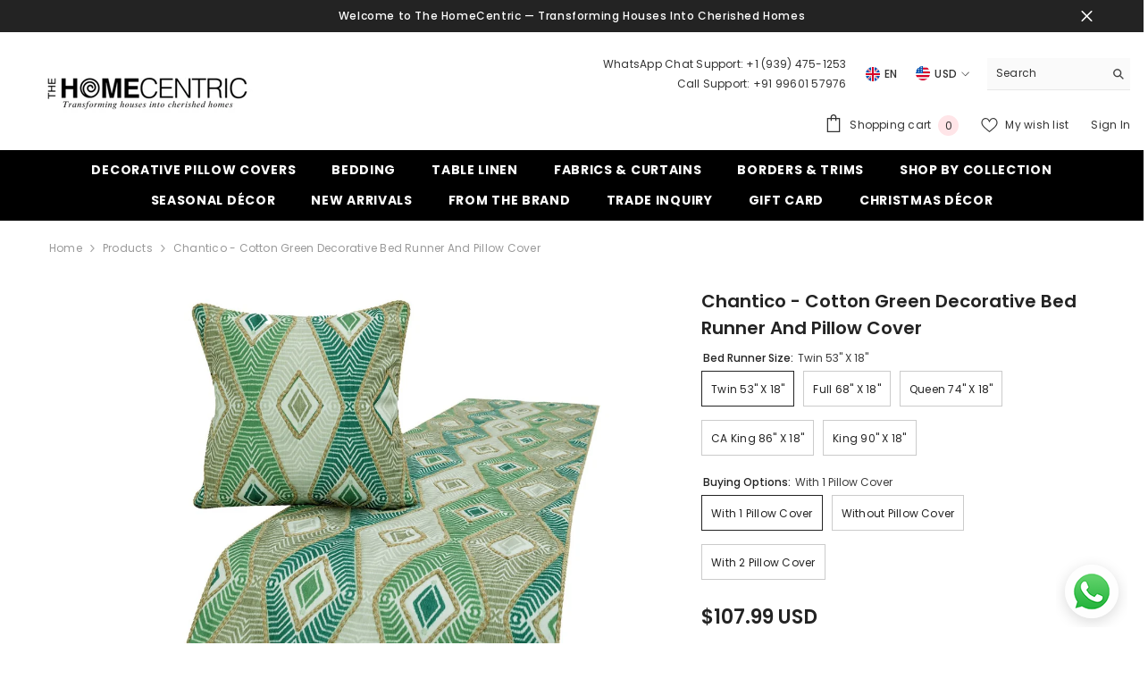

--- FILE ---
content_type: text/html; charset=utf-8
request_url: https://www.thehomecentric.com/products/chantico-bed-runner?variant=42571698634977
body_size: 65834
content:
<!doctype html><html class="no-js" lang="en">
    <head>
      <!-- Google Tag Manager -->
<script>(function(w,d,s,l,i){w[l]=w[l]||[];w[l].push({'gtm.start':
new Date().getTime(),event:'gtm.js'});var f=d.getElementsByTagName(s)[0],
j=d.createElement(s),dl=l!='dataLayer'?'&l='+l:'';j.async=true;j.src=
'https://www.googletagmanager.com/gtm.js?id='+i+dl;f.parentNode.insertBefore(j,f);
})(window,document,'script','dataLayer','GTM-K55HN6');</script>
<!-- End Google Tag Manager -->
        <meta charset="utf-8">
        <meta http-equiv="X-UA-Compatible" content="IE=edge">
        <meta name="viewport" content="width=device-width,initial-scale=1">
        <meta name="theme-color" content="">
        <link rel="canonical" href="https://www.thehomecentric.com/products/chantico-bed-runner" canonical-shop-url="https://www.thehomecentric.com/"><link rel="preconnect" href="https://cdn.shopify.com" crossorigin>
        <title>Cotton Green Decorative Bed Runner and Pillow Cover, Chantico  &ndash; The HomeCentric</title><meta name="description" content="Shop for Chantico Cotton Green Decorative Bed Runner and Pillow Cover at TheHomeCentric. Avail Free Shipping &amp; Easy Returns">

<meta property="og:site_name" content="The HomeCentric">
<meta property="og:url" content="https://www.thehomecentric.com/products/chantico-bed-runner">
<meta property="og:title" content="Cotton Green Decorative Bed Runner and Pillow Cover, Chantico">
<meta property="og:type" content="product">
<meta property="og:description" content="Shop for Chantico Cotton Green Decorative Bed Runner and Pillow Cover at TheHomeCentric. Avail Free Shipping &amp; Easy Returns"><meta property="og:image" content="http://www.thehomecentric.com/cdn/shop/products/il_1140xN.3722597462_e9yh.jpg?v=1757486856">
  <meta property="og:image:secure_url" content="https://www.thehomecentric.com/cdn/shop/products/il_1140xN.3722597462_e9yh.jpg?v=1757486856">
  <meta property="og:image:width" content="1140">
  <meta property="og:image:height" content="1140"><meta property="og:price:amount" content="94.89">
  <meta property="og:price:currency" content="USD"><meta name="twitter:card" content="summary_large_image">
<meta name="twitter:title" content="Cotton Green Decorative Bed Runner and Pillow Cover, Chantico">
<meta name="twitter:description" content="Shop for Chantico Cotton Green Decorative Bed Runner and Pillow Cover at TheHomeCentric. Avail Free Shipping &amp; Easy Returns">

        <script>window.performance && window.performance.mark && window.performance.mark('shopify.content_for_header.start');</script><meta name="google-site-verification" content="LBhjClvPk4c2QTuZ-I2ymMq2ODJpoaOiiBWYG958k04">
<meta id="shopify-digital-wallet" name="shopify-digital-wallet" content="/2206498865/digital_wallets/dialog">
<meta name="shopify-checkout-api-token" content="ca6c31cf9ac1a53e66f200e0224fcb8c">
<meta id="in-context-paypal-metadata" data-shop-id="2206498865" data-venmo-supported="false" data-environment="production" data-locale="en_US" data-paypal-v4="true" data-currency="USD">
<link rel="alternate" hreflang="x-default" href="https://www.thehomecentric.com/products/chantico-bed-runner">
<link rel="alternate" hreflang="en" href="https://www.thehomecentric.com/products/chantico-bed-runner">
<link rel="alternate" hreflang="en-GB" href="https://www.thehomecentric.com/en-gb/products/chantico-bed-runner">
<link rel="alternate" type="application/json+oembed" href="https://www.thehomecentric.com/products/chantico-bed-runner.oembed">
<script async="async" src="/checkouts/internal/preloads.js?locale=en-US"></script>
<script id="shopify-features" type="application/json">{"accessToken":"ca6c31cf9ac1a53e66f200e0224fcb8c","betas":["rich-media-storefront-analytics"],"domain":"www.thehomecentric.com","predictiveSearch":true,"shopId":2206498865,"locale":"en"}</script>
<script>var Shopify = Shopify || {};
Shopify.shop = "thehomecentric.myshopify.com";
Shopify.locale = "en";
Shopify.currency = {"active":"USD","rate":"1.0"};
Shopify.country = "US";
Shopify.theme = {"name":"THEHOMECENTRIC x RankUno | Theme Upgrade ","id":150667690209,"schema_name":"Ella","schema_version":"6.7.3","theme_store_id":null,"role":"main"};
Shopify.theme.handle = "null";
Shopify.theme.style = {"id":null,"handle":null};
Shopify.cdnHost = "www.thehomecentric.com/cdn";
Shopify.routes = Shopify.routes || {};
Shopify.routes.root = "/";</script>
<script type="module">!function(o){(o.Shopify=o.Shopify||{}).modules=!0}(window);</script>
<script>!function(o){function n(){var o=[];function n(){o.push(Array.prototype.slice.apply(arguments))}return n.q=o,n}var t=o.Shopify=o.Shopify||{};t.loadFeatures=n(),t.autoloadFeatures=n()}(window);</script>
<script id="shop-js-analytics" type="application/json">{"pageType":"product"}</script>
<script defer="defer" async type="module" src="//www.thehomecentric.com/cdn/shopifycloud/shop-js/modules/v2/client.init-shop-cart-sync_BT-GjEfc.en.esm.js"></script>
<script defer="defer" async type="module" src="//www.thehomecentric.com/cdn/shopifycloud/shop-js/modules/v2/chunk.common_D58fp_Oc.esm.js"></script>
<script defer="defer" async type="module" src="//www.thehomecentric.com/cdn/shopifycloud/shop-js/modules/v2/chunk.modal_xMitdFEc.esm.js"></script>
<script type="module">
  await import("//www.thehomecentric.com/cdn/shopifycloud/shop-js/modules/v2/client.init-shop-cart-sync_BT-GjEfc.en.esm.js");
await import("//www.thehomecentric.com/cdn/shopifycloud/shop-js/modules/v2/chunk.common_D58fp_Oc.esm.js");
await import("//www.thehomecentric.com/cdn/shopifycloud/shop-js/modules/v2/chunk.modal_xMitdFEc.esm.js");

  window.Shopify.SignInWithShop?.initShopCartSync?.({"fedCMEnabled":true,"windoidEnabled":true});

</script>
<script>(function() {
  var isLoaded = false;
  function asyncLoad() {
    if (isLoaded) return;
    isLoaded = true;
    var urls = ["https:\/\/coupon-x.premio.io\/assets\/js\/shopify-cx-fronted.js?shop=thehomecentric.myshopify.com","https:\/\/script.pop-convert.com\/new-micro\/production.pc.min.js?unique_id=thehomecentric.myshopify.com\u0026shop=thehomecentric.myshopify.com","https:\/\/cdn.s3.pop-convert.com\/pcjs.production.min.js?unique_id=thehomecentric.myshopify.com\u0026shop=thehomecentric.myshopify.com","https:\/\/cdn-bundler.nice-team.net\/app\/js\/bundler.js?shop=thehomecentric.myshopify.com"];
    for (var i = 0; i < urls.length; i++) {
      var s = document.createElement('script');
      s.type = 'text/javascript';
      s.async = true;
      s.src = urls[i];
      var x = document.getElementsByTagName('script')[0];
      x.parentNode.insertBefore(s, x);
    }
  };
  if(window.attachEvent) {
    window.attachEvent('onload', asyncLoad);
  } else {
    window.addEventListener('load', asyncLoad, false);
  }
})();</script>
<script id="__st">var __st={"a":2206498865,"offset":-28800,"reqid":"8000fda3-61fa-43e1-a1b3-cf588065f31a-1769242501","pageurl":"www.thehomecentric.com\/products\/chantico-bed-runner?variant=42571698634977","u":"05f3a727be90","p":"product","rtyp":"product","rid":7601557405921};</script>
<script>window.ShopifyPaypalV4VisibilityTracking = true;</script>
<script id="captcha-bootstrap">!function(){'use strict';const t='contact',e='account',n='new_comment',o=[[t,t],['blogs',n],['comments',n],[t,'customer']],c=[[e,'customer_login'],[e,'guest_login'],[e,'recover_customer_password'],[e,'create_customer']],r=t=>t.map((([t,e])=>`form[action*='/${t}']:not([data-nocaptcha='true']) input[name='form_type'][value='${e}']`)).join(','),a=t=>()=>t?[...document.querySelectorAll(t)].map((t=>t.form)):[];function s(){const t=[...o],e=r(t);return a(e)}const i='password',u='form_key',d=['recaptcha-v3-token','g-recaptcha-response','h-captcha-response',i],f=()=>{try{return window.sessionStorage}catch{return}},m='__shopify_v',_=t=>t.elements[u];function p(t,e,n=!1){try{const o=window.sessionStorage,c=JSON.parse(o.getItem(e)),{data:r}=function(t){const{data:e,action:n}=t;return t[m]||n?{data:e,action:n}:{data:t,action:n}}(c);for(const[e,n]of Object.entries(r))t.elements[e]&&(t.elements[e].value=n);n&&o.removeItem(e)}catch(o){console.error('form repopulation failed',{error:o})}}const l='form_type',E='cptcha';function T(t){t.dataset[E]=!0}const w=window,h=w.document,L='Shopify',v='ce_forms',y='captcha';let A=!1;((t,e)=>{const n=(g='f06e6c50-85a8-45c8-87d0-21a2b65856fe',I='https://cdn.shopify.com/shopifycloud/storefront-forms-hcaptcha/ce_storefront_forms_captcha_hcaptcha.v1.5.2.iife.js',D={infoText:'Protected by hCaptcha',privacyText:'Privacy',termsText:'Terms'},(t,e,n)=>{const o=w[L][v],c=o.bindForm;if(c)return c(t,g,e,D).then(n);var r;o.q.push([[t,g,e,D],n]),r=I,A||(h.body.append(Object.assign(h.createElement('script'),{id:'captcha-provider',async:!0,src:r})),A=!0)});var g,I,D;w[L]=w[L]||{},w[L][v]=w[L][v]||{},w[L][v].q=[],w[L][y]=w[L][y]||{},w[L][y].protect=function(t,e){n(t,void 0,e),T(t)},Object.freeze(w[L][y]),function(t,e,n,w,h,L){const[v,y,A,g]=function(t,e,n){const i=e?o:[],u=t?c:[],d=[...i,...u],f=r(d),m=r(i),_=r(d.filter((([t,e])=>n.includes(e))));return[a(f),a(m),a(_),s()]}(w,h,L),I=t=>{const e=t.target;return e instanceof HTMLFormElement?e:e&&e.form},D=t=>v().includes(t);t.addEventListener('submit',(t=>{const e=I(t);if(!e)return;const n=D(e)&&!e.dataset.hcaptchaBound&&!e.dataset.recaptchaBound,o=_(e),c=g().includes(e)&&(!o||!o.value);(n||c)&&t.preventDefault(),c&&!n&&(function(t){try{if(!f())return;!function(t){const e=f();if(!e)return;const n=_(t);if(!n)return;const o=n.value;o&&e.removeItem(o)}(t);const e=Array.from(Array(32),(()=>Math.random().toString(36)[2])).join('');!function(t,e){_(t)||t.append(Object.assign(document.createElement('input'),{type:'hidden',name:u})),t.elements[u].value=e}(t,e),function(t,e){const n=f();if(!n)return;const o=[...t.querySelectorAll(`input[type='${i}']`)].map((({name:t})=>t)),c=[...d,...o],r={};for(const[a,s]of new FormData(t).entries())c.includes(a)||(r[a]=s);n.setItem(e,JSON.stringify({[m]:1,action:t.action,data:r}))}(t,e)}catch(e){console.error('failed to persist form',e)}}(e),e.submit())}));const S=(t,e)=>{t&&!t.dataset[E]&&(n(t,e.some((e=>e===t))),T(t))};for(const o of['focusin','change'])t.addEventListener(o,(t=>{const e=I(t);D(e)&&S(e,y())}));const B=e.get('form_key'),M=e.get(l),P=B&&M;t.addEventListener('DOMContentLoaded',(()=>{const t=y();if(P)for(const e of t)e.elements[l].value===M&&p(e,B);[...new Set([...A(),...v().filter((t=>'true'===t.dataset.shopifyCaptcha))])].forEach((e=>S(e,t)))}))}(h,new URLSearchParams(w.location.search),n,t,e,['guest_login'])})(!0,!0)}();</script>
<script integrity="sha256-4kQ18oKyAcykRKYeNunJcIwy7WH5gtpwJnB7kiuLZ1E=" data-source-attribution="shopify.loadfeatures" defer="defer" src="//www.thehomecentric.com/cdn/shopifycloud/storefront/assets/storefront/load_feature-a0a9edcb.js" crossorigin="anonymous"></script>
<script data-source-attribution="shopify.dynamic_checkout.dynamic.init">var Shopify=Shopify||{};Shopify.PaymentButton=Shopify.PaymentButton||{isStorefrontPortableWallets:!0,init:function(){window.Shopify.PaymentButton.init=function(){};var t=document.createElement("script");t.src="https://www.thehomecentric.com/cdn/shopifycloud/portable-wallets/latest/portable-wallets.en.js",t.type="module",document.head.appendChild(t)}};
</script>
<script data-source-attribution="shopify.dynamic_checkout.buyer_consent">
  function portableWalletsHideBuyerConsent(e){var t=document.getElementById("shopify-buyer-consent"),n=document.getElementById("shopify-subscription-policy-button");t&&n&&(t.classList.add("hidden"),t.setAttribute("aria-hidden","true"),n.removeEventListener("click",e))}function portableWalletsShowBuyerConsent(e){var t=document.getElementById("shopify-buyer-consent"),n=document.getElementById("shopify-subscription-policy-button");t&&n&&(t.classList.remove("hidden"),t.removeAttribute("aria-hidden"),n.addEventListener("click",e))}window.Shopify?.PaymentButton&&(window.Shopify.PaymentButton.hideBuyerConsent=portableWalletsHideBuyerConsent,window.Shopify.PaymentButton.showBuyerConsent=portableWalletsShowBuyerConsent);
</script>
<script>
  function portableWalletsCleanup(e){e&&e.src&&console.error("Failed to load portable wallets script "+e.src);var t=document.querySelectorAll("shopify-accelerated-checkout .shopify-payment-button__skeleton, shopify-accelerated-checkout-cart .wallet-cart-button__skeleton"),e=document.getElementById("shopify-buyer-consent");for(let e=0;e<t.length;e++)t[e].remove();e&&e.remove()}function portableWalletsNotLoadedAsModule(e){e instanceof ErrorEvent&&"string"==typeof e.message&&e.message.includes("import.meta")&&"string"==typeof e.filename&&e.filename.includes("portable-wallets")&&(window.removeEventListener("error",portableWalletsNotLoadedAsModule),window.Shopify.PaymentButton.failedToLoad=e,"loading"===document.readyState?document.addEventListener("DOMContentLoaded",window.Shopify.PaymentButton.init):window.Shopify.PaymentButton.init())}window.addEventListener("error",portableWalletsNotLoadedAsModule);
</script>

<script type="module" src="https://www.thehomecentric.com/cdn/shopifycloud/portable-wallets/latest/portable-wallets.en.js" onError="portableWalletsCleanup(this)" crossorigin="anonymous"></script>
<script nomodule>
  document.addEventListener("DOMContentLoaded", portableWalletsCleanup);
</script>

<link id="shopify-accelerated-checkout-styles" rel="stylesheet" media="screen" href="https://www.thehomecentric.com/cdn/shopifycloud/portable-wallets/latest/accelerated-checkout-backwards-compat.css" crossorigin="anonymous">
<style id="shopify-accelerated-checkout-cart">
        #shopify-buyer-consent {
  margin-top: 1em;
  display: inline-block;
  width: 100%;
}

#shopify-buyer-consent.hidden {
  display: none;
}

#shopify-subscription-policy-button {
  background: none;
  border: none;
  padding: 0;
  text-decoration: underline;
  font-size: inherit;
  cursor: pointer;
}

#shopify-subscription-policy-button::before {
  box-shadow: none;
}

      </style>
<script id="sections-script" data-sections="header-navigation-plain,header-mobile" defer="defer" src="//www.thehomecentric.com/cdn/shop/t/18/compiled_assets/scripts.js?v=30506"></script>
<script>window.performance && window.performance.mark && window.performance.mark('shopify.content_for_header.end');</script>
        <style>@import url('https://fonts.googleapis.com/css?family=Poppins:300,300i,400,400i,500,500i,600,600i,700,700i,800,800i&display=swap');
                :root {
        --font-family-1: Poppins;
        --font-family-2: Poppins;

        /* Settings Body */--font-body-family: Poppins;--font-body-size: 12px;--font-body-weight: 400;--body-line-height: 22px;--body-letter-spacing: .02em;

        /* Settings Heading */--font-heading-family: Poppins;--font-heading-size: 16px;--font-heading-weight: 700;--font-heading-style: normal;--heading-line-height: 24px;--heading-letter-spacing: .05em;--heading-text-transform: uppercase;--heading-border-height: 2px;

        /* Menu Lv1 */--font-menu-lv1-family: Poppins;--font-menu-lv1-size: 14px;--font-menu-lv1-weight: 700;--menu-lv1-line-height: 22px;--menu-lv1-letter-spacing: .05em;--menu-lv1-text-transform: uppercase;

        /* Menu Lv2 */--font-menu-lv2-family: Poppins;--font-menu-lv2-size: 12px;--font-menu-lv2-weight: 400;--menu-lv2-line-height: 22px;--menu-lv2-letter-spacing: .02em;--menu-lv2-text-transform: capitalize;

        /* Menu Lv3 */--font-menu-lv3-family: Poppins;--font-menu-lv3-size: 12px;--font-menu-lv3-weight: 400;--menu-lv3-line-height: 22px;--menu-lv3-letter-spacing: .02em;--menu-lv3-text-transform: capitalize;

        /* Mega Menu Lv2 */--font-mega-menu-lv2-family: Poppins;--font-mega-menu-lv2-size: 12px;--font-mega-menu-lv2-weight: 600;--font-mega-menu-lv2-style: normal;--mega-menu-lv2-line-height: 22px;--mega-menu-lv2-letter-spacing: .02em;--mega-menu-lv2-text-transform: uppercase;

        /* Mega Menu Lv3 */--font-mega-menu-lv3-family: Poppins;--font-mega-menu-lv3-size: 12px;--font-mega-menu-lv3-weight: 400;--mega-menu-lv3-line-height: 22px;--mega-menu-lv3-letter-spacing: .02em;--mega-menu-lv3-text-transform: capitalize;

        /* Product Card Title */--product-title-font: Poppins;--product-title-font-size : 12px;--product-title-font-weight : 400;--product-title-line-height: 22px;--product-title-letter-spacing: .02em;--product-title-line-text : 2;--product-title-text-transform : capitalize;--product-title-margin-bottom: 10px;

        /* Product Card Vendor */--product-vendor-font: Poppins;--product-vendor-font-size : 12px;--product-vendor-font-weight : 400;--product-vendor-font-style : normal;--product-vendor-line-height: 22px;--product-vendor-letter-spacing: .02em;--product-vendor-text-transform : uppercase;--product-vendor-margin-bottom: 0px;--product-vendor-margin-top: 0px;

        /* Product Card Price */--product-price-font: Poppins;--product-price-font-size : 14px;--product-price-font-weight : 600;--product-price-line-height: 22px;--product-price-letter-spacing: .02em;--product-price-margin-top: 0px;--product-price-margin-bottom: 13px;

        /* Product Card Badge */--badge-font: Poppins;--badge-font-size : 12px;--badge-font-weight : 400;--badge-text-transform : capitalize;--badge-letter-spacing: .02em;--badge-line-height: 20px;--badge-border-radius: 0px;--badge-padding-top: 0px;--badge-padding-bottom: 0px;--badge-padding-left-right: 8px;--badge-postion-top: 0px;--badge-postion-left-right: 0px;

        /* Product Quickview */
        --product-quickview-font-size : 12px; --product-quickview-line-height: 23px; --product-quickview-border-radius: 1px; --product-quickview-padding-top: 0px; --product-quickview-padding-bottom: 0px; --product-quickview-padding-left-right: 7px; --product-quickview-sold-out-product: #e95144;--product-quickview-box-shadow: none;/* Blog Card Tile */--blog-title-font: Poppins;--blog-title-font-size : 20px; --blog-title-font-weight : 700; --blog-title-line-height: 29px; --blog-title-letter-spacing: .09em; --blog-title-text-transform : uppercase;

        /* Blog Card Info (Date, Author) */--blog-info-font: Poppins;--blog-info-font-size : 14px; --blog-info-font-weight : 400; --blog-info-line-height: 20px; --blog-info-letter-spacing: .02em; --blog-info-text-transform : uppercase;

        /* Button 1 */--btn-1-font-family: Poppins;--btn-1-font-size: 14px; --btn-1-font-weight: 700; --btn-1-text-transform: uppercase; --btn-1-line-height: 22px; --btn-1-letter-spacing: .05em; --btn-1-text-align: center; --btn-1-border-radius: 0px; --btn-1-border-width: 1px; --btn-1-border-style: solid; --btn-1-padding-top: 10px; --btn-1-padding-bottom: 10px; --btn-1-horizontal-length: 0px; --btn-1-vertical-length: 0px; --btn-1-blur-radius: 0px; --btn-1-spread: 0px;
        --btn-1-all-bg-opacity-hover: rgba(0, 0, 0, 0.5);--btn-1-inset: ;/* Button 2 */--btn-2-font-family: Poppins;--btn-2-font-size: 14px; --btn-2-font-weight: 700; --btn-2-text-transform: uppercase; --btn-2-line-height: 22px; --btn-2-letter-spacing: .05em; --btn-2-text-align: center; --btn-2-border-radius: 0px; --btn-2-border-width: 1px; --btn-2-border-style: solid; --btn-2-padding-top: 13px; --btn-2-padding-bottom: 13px; --btn-2-horizontal-length: 0px; --btn-2-vertical-length: 0px; --btn-2-blur-radius: 0px; --btn-2-spread: 0px;
        --btn-2-all-bg-opacity-hover: rgba(0, 0, 0, 0.5);--btn-2-inset: ;/* Button 3 */--btn-3-font-family: Poppins;--btn-3-font-size: 14px; --btn-3-font-weight: 700; --btn-3-text-transform: uppercase; --btn-3-line-height: 22px; --btn-3-letter-spacing: .05em; --btn-3-text-align: center; --btn-3-border-radius: 0px; --btn-3-border-width: 1px; --btn-3-border-style: solid; --btn-3-padding-top: 10px; --btn-3-padding-bottom: 10px; --btn-3-horizontal-length: 0px; --btn-3-vertical-length: 0px; --btn-3-blur-radius: 0px; --btn-3-spread: 0px;
        --btn-3-all-bg-opacity: rgba(0, 0, 0, 0.1);--btn-3-all-bg-opacity-hover: rgba(0, 0, 0, 0.1);--btn-3-inset: ;/* Footer Heading */--footer-heading-font-family: Poppins;--footer-heading-font-size : 15px; --footer-heading-font-weight : 600; --footer-heading-line-height : 22px; --footer-heading-letter-spacing : .05em; --footer-heading-text-transform : uppercase;

        /* Footer Link */--footer-link-font-family: Poppins;--footer-link-font-size : 12px; --footer-link-font-weight : ; --footer-link-line-height : 28px; --footer-link-letter-spacing : .02em; --footer-link-text-transform : capitalize;

        /* Page Title */--font-page-title-family: Poppins;--font-page-title-size: 20px; --font-page-title-weight: 700; --font-page-title-style: normal; --page-title-line-height: 20px; --page-title-letter-spacing: .05em; --page-title-text-transform: uppercase;

        /* Font Product Tab Title */
        --font-tab-type-1: Poppins; --font-tab-type-2: Poppins;

        /* Text Size */
        --text-size-font-size : 10px; --text-size-font-weight : 400; --text-size-line-height : 22px; --text-size-letter-spacing : 0; --text-size-text-transform : uppercase; --text-size-color : #787878;

        /* Font Weight */
        --font-weight-normal: 400; --font-weight-medium: 500; --font-weight-semibold: 600; --font-weight-bold: 700; --font-weight-bolder: 800; --font-weight-black: 900;

        /* Radio Button */
        --form-label-checkbox-before-bg: #fff; --form-label-checkbox-before-border: #cecece; --form-label-checkbox-before-bg-checked: #000;

        /* Conatiner */
        --body-custom-width-container: 1600px;

        /* Layout Boxed */
        --color-background-layout-boxed: #f8f8f8;/* Arrow */
        --position-horizontal-slick-arrow: 0;

        /* General Color*/
        --color-text: #232323; --color-text2: #969696; --color-global: #232323; --color-white: #FFFFFF; --color-grey: #868686; --color-black: #202020; --color-base-text-rgb: 35, 35, 35; --color-base-text2-rgb: 150, 150, 150; --color-background: #ffffff; --color-background-rgb: 255, 255, 255; --color-background-overylay: rgba(255, 255, 255, 0.9); --color-base-accent-text: ; --color-base-accent-1: ; --color-base-accent-2: ; --color-link: #232323; --color-link-hover: #232323; --color-error: #D93333; --color-error-bg: #FCEEEE; --color-success: #5A5A5A; --color-success-bg: #DFF0D8; --color-info: #202020; --color-info-bg: #FFF2DD; --color-link-underline: rgba(35, 35, 35, 0.5); --color-breadcrumb: #999999; --colors-breadcrumb-hover: #232323;--colors-breadcrumb-active: #999999; --border-global: #e6e6e6; --bg-global: #fafafa; --bg-planceholder: #fafafa; --color-warning: #fff; --bg-warning: #e0b252; --color-background-10 : #e9e9e9; --color-background-20 : #d3d3d3; --color-background-30 : #bdbdbd; --color-background-50 : #919191; --color-background-global : #919191;

        /* Arrow Color */
        --arrow-color: #323232; --arrow-background-color: #fff; --arrow-border-color: #ccc;--arrow-color-hover: #323232;--arrow-background-color-hover: #f8f8f8;--arrow-border-color-hover: #f8f8f8;--arrow-width: 35px;--arrow-height: 35px;--arrow-size: px;--arrow-size-icon: 17px;--arrow-border-radius: 50%;--arrow-border-width: 1px;--arrow-width-half: -17px;

        /* Pagination Color */
        --pagination-item-color: #3c3c3c; --pagination-item-color-active: #3c3c3c; --pagination-item-bg-color: #fff;--pagination-item-bg-color-active: #fff;--pagination-item-border-color: #fff;--pagination-item-border-color-active: #ffffff;--pagination-arrow-color: #3c3c3c;--pagination-arrow-color-active: #3c3c3c;--pagination-arrow-bg-color: #fff;--pagination-arrow-bg-color-active: #fff;--pagination-arrow-border-color: #fff;--pagination-arrow-border-color-active: #fff;

        /* Dots Color */
        --dots-color: transparent;--dots-border-color: #323232;--dots-color-active: #323232;--dots-border-color-active: #323232;--dots-style2-background-opacity: #00000050;--dots-width: 12px;--dots-height: 12px;

        /* Button Color */
        --btn-1-color: #FFFFFF;--btn-1-bg: #232323;--btn-1-border: #232323;--btn-1-color-hover: #232323;--btn-1-bg-hover: #ffffff;--btn-1-border-hover: #232323;
        --btn-2-color: #232323;--btn-2-bg: #FFFFFF;--btn-2-border: #727272;--btn-2-color-hover: #FFFFFF;--btn-2-bg-hover: #232323;--btn-2-border-hover: #232323;
        --btn-3-color: #FFFFFF;--btn-3-bg: #e9514b;--btn-3-border: #e9514b;--btn-3-color-hover: #ffffff;--btn-3-bg-hover: #e9514b;--btn-3-border-hover: #e9514b;
        --anchor-transition: all ease .3s;--bg-white: #ffffff;--bg-black: #000000;--bg-grey: #808080;--icon: var(--color-text);--text-cart: #3c3c3c;--duration-short: 100ms;--duration-default: 350ms;--duration-long: 500ms;--form-input-bg: #ffffff;--form-input-border: #c7c7c7;--form-input-color: #232323;--form-input-placeholder: #868686;--form-label: #232323;

        --new-badge-color: #232323;--new-badge-bg: #FFFFFF;--sale-badge-color: #ffffff;--sale-badge-bg: #e95144;--sold-out-badge-color: #ffffff;--sold-out-badge-bg: #c1c1c1;--custom-badge-color: #ffffff;--custom-badge-bg: #ffbb49;--bundle-badge-color: #ffffff;--bundle-badge-bg: #232323;
        
        --product-title-color : #232323;--product-title-color-hover : #232323;--product-vendor-color : #969696;--product-price-color : #232323;--product-sale-price-color : #e95144;--product-compare-price-color : #969696;--product-countdown-color : #c12e48;--product-countdown-bg-color : #ffffff;

        --product-swatch-border : #cbcbcb;--product-swatch-border-active : #232323;--product-swatch-width : 40px;--product-swatch-height : 40px;--product-swatch-border-radius : 0px;--product-swatch-color-width : 40px;--product-swatch-color-height : 40px;--product-swatch-color-border-radius : 20px;

        --product-wishlist-color : #000000;--product-wishlist-bg : #ffffff;--product-wishlist-border : transparent;--product-wishlist-color-added : #ffffff;--product-wishlist-bg-added : #000000;--product-wishlist-border-added : transparent;--product-compare-color : #000000;--product-compare-bg : #FFFFFF;--product-compare-color-added : #D12442; --product-compare-bg-added : #FFFFFF; --product-hot-stock-text-color : #d62828; --product-quick-view-color : #000000; --product-cart-image-fit : contain; --product-title-variant-font-size: 16px;--product-quick-view-bg : #FFFFFF;--product-quick-view-bg-above-button: rgba(255, 255, 255, 0.7);--product-quick-view-color-hover : #FFFFFF;--product-quick-view-bg-hover : #000000;--product-action-color : #232323;--product-action-bg : #ffffff;--product-action-border : #000000;--product-action-color-hover : #FFFFFF;--product-action-bg-hover : #232323;--product-action-border-hover : #232323;

        /* Multilevel Category Filter */
        --color-label-multiLevel-categories: #232323;--bg-label-multiLevel-categories: #fff;--color-button-multiLevel-categories: #fff;--bg-button-multiLevel-categories: #ff8b21;--border-button-multiLevel-categories: transparent;--hover-color-button-multiLevel-categories: #fff;--hover-bg-button-multiLevel-categories: #ff8b21;--cart-item-bg : #ffffff;--cart-item-border : #e8e8e8;--cart-item-border-width : 1px;--cart-item-border-style : solid;--free-shipping-height : 10px;--free-shipping-border-radius : 20px;--free-shipping-color : #727272; --free-shipping-bg : #ededed;--free-shipping-bg-1: #e95144;--free-shipping-bg-2: #ffc206;--free-shipping-bg-3: #69c69c;--free-shipping-bg-4: #69c69c; --free-shipping-min-height : 20.0px;--w-product-swatch-custom: 30px;--h-product-swatch-custom: 30px;--w-product-swatch-custom-mb: 20px;--h-product-swatch-custom-mb: 20px;--font-size-product-swatch-more: 12px;--swatch-border : #cbcbcb;--swatch-border-active : #232323;

        --variant-size: #232323;--variant-size-border: #e7e7e7;--variant-size-bg: #ffffff;--variant-size-hover: #ffffff;--variant-size-border-hover: #232323;--variant-size-bg-hover: #232323;--variant-bg : #ffffff; --variant-color : #232323; --variant-bg-active : #ffffff; --variant-color-active : #232323;

        --fontsize-text-social: 12px;
        --page-content-distance: 64px;--sidebar-content-distance: 40px;--button-transition-ease: cubic-bezier(.25,.46,.45,.94);

        /* Loading Spinner Color */
        --spinner-top-color: #fc0; --spinner-right-color: #4dd4c6; --spinner-bottom-color: #f00; --spinner-left-color: #f6f6f6;

        /* Product Card Marquee */
        --product-marquee-background-color: ;--product-marquee-text-color: #FFFFFF;--product-marquee-text-size: 14px;--product-marquee-text-mobile-size: 14px;--product-marquee-text-weight: 400;--product-marquee-text-transform: none;--product-marquee-text-style: italic;--product-marquee-speed: ; --product-marquee-line-height: calc(var(--product-marquee-text-mobile-size) * 1.5);
    }
</style>
        <link href="//www.thehomecentric.com/cdn/shop/t/18/assets/base.css?v=98160071638505455391746124839" rel="stylesheet" type="text/css" media="all" /><link href="//www.thehomecentric.com/cdn/shop/t/18/assets/animated.css?v=91884483947907798981746124839" rel="stylesheet" type="text/css" media="all" />
<link href="//www.thehomecentric.com/cdn/shop/t/18/assets/component-card.css?v=182335514131096761661746124839" rel="stylesheet" type="text/css" media="all" />
<link href="//www.thehomecentric.com/cdn/shop/t/18/assets/component-loading-overlay.css?v=26723411978098876071746124840" rel="stylesheet" type="text/css" media="all" />
<link href="//www.thehomecentric.com/cdn/shop/t/18/assets/component-loading-banner.css?v=3915546272529853611746124840" rel="stylesheet" type="text/css" media="all" />
<link href="//www.thehomecentric.com/cdn/shop/t/18/assets/component-quick-cart.css?v=56678033339809810831746124840" rel="stylesheet" type="text/css" media="all" />
<link rel="stylesheet" href="//www.thehomecentric.com/cdn/shop/t/18/assets/vendor.css?v=164616260963476715651746124842" media="print" onload="this.media='all'">
<noscript><link href="//www.thehomecentric.com/cdn/shop/t/18/assets/vendor.css?v=164616260963476715651746124842" rel="stylesheet" type="text/css" media="all" /></noscript>



<link href="//www.thehomecentric.com/cdn/shop/t/18/assets/component-predictive-search.css?v=173460233946013614451746124840" rel="stylesheet" type="text/css" media="all" /><link rel="stylesheet" href="//www.thehomecentric.com/cdn/shop/t/18/assets/component-newsletter.css?v=144117689180554793971746124840" media="print" onload="this.media='all'">
<link rel="stylesheet" href="//www.thehomecentric.com/cdn/shop/t/18/assets/component-slider.css?v=18320497342874123791746124841" media="print" onload="this.media='all'">
<link rel="stylesheet" href="//www.thehomecentric.com/cdn/shop/t/18/assets/component-list-social.css?v=160160302884525886651746124840" media="print" onload="this.media='all'"><noscript><link href="//www.thehomecentric.com/cdn/shop/t/18/assets/component-newsletter.css?v=144117689180554793971746124840" rel="stylesheet" type="text/css" media="all" /></noscript>
<noscript><link href="//www.thehomecentric.com/cdn/shop/t/18/assets/component-slider.css?v=18320497342874123791746124841" rel="stylesheet" type="text/css" media="all" /></noscript>
<noscript><link href="//www.thehomecentric.com/cdn/shop/t/18/assets/component-list-social.css?v=160160302884525886651746124840" rel="stylesheet" type="text/css" media="all" /></noscript>

<style type="text/css">
	.nav-title-mobile {display: none;}.list-menu--disclosure{display: none;position: absolute;min-width: 100%;width: 22rem;background-color: var(--bg-white);box-shadow: 0 1px 4px 0 rgb(0 0 0 / 15%);padding: 5px 0 5px 20px;opacity: 0;visibility: visible;pointer-events: none;transition: opacity var(--duration-default) ease, transform var(--duration-default) ease;}.list-menu--disclosure-2{margin-left: calc(100% - 15px);z-index: 2;top: -5px;}.list-menu--disclosure:focus {outline: none;}.list-menu--disclosure.localization-selector {max-height: 18rem;overflow: auto;width: 10rem;padding: 0.5rem;}.js menu-drawer > details > summary::before, .js menu-drawer > details[open]:not(.menu-opening) > summary::before {content: '';position: absolute;cursor: default;width: 100%;height: calc(100vh - 100%);height: calc(var(--viewport-height, 100vh) - (var(--header-bottom-position, 100%)));top: 100%;left: 0;background: var(--color-foreground-50);opacity: 0;visibility: hidden;z-index: 2;transition: opacity var(--duration-default) ease,visibility var(--duration-default) ease;}menu-drawer > details[open] > summary::before {visibility: visible;opacity: 1;}.menu-drawer {position: absolute;transform: translateX(-100%);visibility: hidden;z-index: 3;left: 0;top: 100%;width: 100%;max-width: calc(100vw - 4rem);padding: 0;border: 0.1rem solid var(--color-background-10);border-left: 0;border-bottom: 0;background-color: var(--bg-white);overflow-x: hidden;}.js .menu-drawer {height: calc(100vh - 100%);height: calc(var(--viewport-height, 100vh) - (var(--header-bottom-position, 100%)));}.js details[open] > .menu-drawer, .js details[open] > .menu-drawer__submenu {transition: transform var(--duration-default) ease, visibility var(--duration-default) ease;}.no-js details[open] > .menu-drawer, .js details[open].menu-opening > .menu-drawer, details[open].menu-opening > .menu-drawer__submenu {transform: translateX(0);visibility: visible;}@media screen and (min-width: 750px) {.menu-drawer {width: 40rem;}.no-js .menu-drawer {height: auto;}}.menu-drawer__inner-container {position: relative;height: 100%;}.menu-drawer__navigation-container {display: grid;grid-template-rows: 1fr auto;align-content: space-between;overflow-y: auto;height: 100%;}.menu-drawer__navigation {padding: 0 0 5.6rem 0;}.menu-drawer__inner-submenu {height: 100%;overflow-x: hidden;overflow-y: auto;}.no-js .menu-drawer__navigation {padding: 0;}.js .menu-drawer__menu li {width: 100%;border-bottom: 1px solid #e6e6e6;overflow: hidden;}.menu-drawer__menu-item{line-height: var(--body-line-height);letter-spacing: var(--body-letter-spacing);padding: 10px 20px 10px 15px;cursor: pointer;display: flex;align-items: center;justify-content: space-between;}.menu-drawer__menu-item .label{display: inline-block;vertical-align: middle;font-size: calc(var(--font-body-size) - 4px);font-weight: var(--font-weight-normal);letter-spacing: var(--body-letter-spacing);height: 20px;line-height: 20px;margin: 0 0 0 10px;padding: 0 5px;text-transform: uppercase;text-align: center;position: relative;}.menu-drawer__menu-item .label:before{content: "";position: absolute;border: 5px solid transparent;top: 50%;left: -9px;transform: translateY(-50%);}.menu-drawer__menu-item > .icon{width: 24px;height: 24px;margin: 0 10px 0 0;}.menu-drawer__menu-item > .symbol {position: absolute;right: 20px;top: 50%;transform: translateY(-50%);display: flex;align-items: center;justify-content: center;font-size: 0;pointer-events: none;}.menu-drawer__menu-item > .symbol .icon{width: 14px;height: 14px;opacity: .6;}.menu-mobile-icon .menu-drawer__menu-item{justify-content: flex-start;}.no-js .menu-drawer .menu-drawer__menu-item > .symbol {display: none;}.js .menu-drawer__submenu {position: absolute;top: 0;width: 100%;bottom: 0;left: 0;background-color: var(--bg-white);z-index: 1;transform: translateX(100%);visibility: hidden;}.js .menu-drawer__submenu .menu-drawer__submenu {overflow-y: auto;}.menu-drawer__close-button {display: block;width: 100%;padding: 10px 15px;background-color: transparent;border: none;background: #f6f8f9;position: relative;}.menu-drawer__close-button .symbol{position: absolute;top: auto;left: 20px;width: auto;height: 22px;z-index: 10;display: flex;align-items: center;justify-content: center;font-size: 0;pointer-events: none;}.menu-drawer__close-button .icon {display: inline-block;vertical-align: middle;width: 18px;height: 18px;transform: rotate(180deg);}.menu-drawer__close-button .text{max-width: calc(100% - 50px);white-space: nowrap;overflow: hidden;text-overflow: ellipsis;display: inline-block;vertical-align: top;width: 100%;margin: 0 auto;}.no-js .menu-drawer__close-button {display: none;}.menu-drawer__utility-links {padding: 2rem;}.menu-drawer__account {display: inline-flex;align-items: center;text-decoration: none;padding: 1.2rem;margin-left: -1.2rem;font-size: 1.4rem;}.menu-drawer__account .icon-account {height: 2rem;width: 2rem;margin-right: 1rem;}.menu-drawer .list-social {justify-content: flex-start;margin-left: -1.25rem;margin-top: 2rem;}.menu-drawer .list-social:empty {display: none;}.menu-drawer .list-social__link {padding: 1.3rem 1.25rem;}

	/* Style General */
	.d-block{display: block}.d-inline-block{display: inline-block}.d-flex{display: flex}.d-none {display: none}.d-grid{display: grid}.ver-alg-mid {vertical-align: middle}.ver-alg-top{vertical-align: top}
	.flex-jc-start{justify-content:flex-start}.flex-jc-end{justify-content:flex-end}.flex-jc-center{justify-content:center}.flex-jc-between{justify-content:space-between}.flex-jc-stretch{justify-content:stretch}.flex-align-start{align-items: flex-start}.flex-align-center{align-items: center}.flex-align-end{align-items: flex-end}.flex-align-stretch{align-items:stretch}.flex-wrap{flex-wrap: wrap}.flex-nowrap{flex-wrap: nowrap}.fd-row{flex-direction:row}.fd-row-reverse{flex-direction:row-reverse}.fd-column{flex-direction:column}.fd-column-reverse{flex-direction:column-reverse}.fg-0{flex-grow:0}.fs-0{flex-shrink:0}.gap-15{gap:15px}.gap-30{gap:30px}.gap-col-30{column-gap:30px}
	.p-relative{position:relative}.p-absolute{position:absolute}.p-static{position:static}.p-fixed{position:fixed;}
	.zi-1{z-index:1}.zi-2{z-index:2}.zi-3{z-index:3}.zi-5{z-index:5}.zi-6{z-index:6}.zi-7{z-index:7}.zi-9{z-index:9}.zi-10{z-index:10}.zi-99{z-index:99} .zi-100{z-index:100} .zi-101{z-index:101}
	.top-0{top:0}.top-100{top:100%}.top-auto{top:auto}.left-0{left:0}.left-auto{left:auto}.right-0{right:0}.right-auto{right:auto}.bottom-0{bottom:0}
	.middle-y{top:50%;transform:translateY(-50%)}.middle-x{left:50%;transform:translateX(-50%)}
	.opacity-0{opacity:0}.opacity-1{opacity:1}
	.o-hidden{overflow:hidden}.o-visible{overflow:visible}.o-unset{overflow:unset}.o-x-hidden{overflow-x:hidden}.o-y-auto{overflow-y:auto;}
	.pt-0{padding-top:0}.pt-2{padding-top:2px}.pt-5{padding-top:5px}.pt-10{padding-top:10px}.pt-10-imp{padding-top:10px !important}.pt-12{padding-top:12px}.pt-16{padding-top:16px}.pt-20{padding-top:20px}.pt-24{padding-top:24px}.pt-30{padding-top:30px}.pt-32{padding-top:32px}.pt-36{padding-top:36px}.pt-48{padding-top:48px}.pb-0{padding-bottom:0}.pb-5{padding-bottom:5px}.pb-10{padding-bottom:10px}.pb-10-imp{padding-bottom:10px !important}.pb-12{padding-bottom:12px}.pb-15{padding-bottom:15px}.pb-16{padding-bottom:16px}.pb-18{padding-bottom:18px}.pb-20{padding-bottom:20px}.pb-24{padding-bottom:24px}.pb-32{padding-bottom:32px}.pb-40{padding-bottom:40px}.pb-48{padding-bottom:48px}.pb-50{padding-bottom:50px}.pb-80{padding-bottom:80px}.pb-84{padding-bottom:84px}.pr-0{padding-right:0}.pr-5{padding-right: 5px}.pr-10{padding-right:10px}.pr-20{padding-right:20px}.pr-24{padding-right:24px}.pr-30{padding-right:30px}.pr-36{padding-right:36px}.pr-80{padding-right:80px}.pl-0{padding-left:0}.pl-12{padding-left:12px}.pl-20{padding-left:20px}.pl-24{padding-left:24px}.pl-36{padding-left:36px}.pl-48{padding-left:48px}.pl-52{padding-left:52px}.pl-80{padding-left:80px}.p-zero{padding:0}
	.m-lr-auto{margin:0 auto}.m-zero{margin:0}.ml-auto{margin-left:auto}.ml-0{margin-left:0}.ml-5{margin-left:5px}.ml-15{margin-left:15px}.ml-20{margin-left:20px}.ml-30{margin-left:30px}.mr-auto{margin-right:auto}.mr-0{margin-right:0}.mr-5{margin-right:5px}.mr-10{margin-right:10px}.mr-20{margin-right:20px}.mr-30{margin-right:30px}.mt-0{margin-top: 0}.mt-10{margin-top: 10px}.mt-15{margin-top: 15px}.mt-20{margin-top: 20px}.mt-25{margin-top: 25px}.mt-30{margin-top: 30px}.mt-40{margin-top: 40px}.mt-45{margin-top: 45px}.mb-0{margin-bottom: 0}.mb-5{margin-bottom: 5px}.mb-10{margin-bottom: 10px}.mb-15{margin-bottom: 15px}.mb-18{margin-bottom: 18px}.mb-20{margin-bottom: 20px}.mb-30{margin-bottom: 30px}
	.h-0{height:0}.h-100{height:100%}.h-100v{height:100vh}.h-auto{height:auto}.mah-100{max-height:100%}.mih-15{min-height: 15px}.mih-none{min-height: unset}.lih-15{line-height: 15px}
	.w-50pc{width:50%}.w-100{width:100%}.w-100v{width:100vw}.maw-100{max-width:100%}.maw-300{max-width:300px}.maw-480{max-width: 480px}.maw-780{max-width: 780px}.w-auto{width:auto}.minw-auto{min-width: auto}.min-w-100{min-width: 100px}
	.float-l{float:left}.float-r{float:right}
	.b-zero{border:none}.br-50p{border-radius:50%}.br-zero{border-radius:0}.br-2{border-radius:2px}.bg-none{background: none}
	.stroke-w-0{stroke-width: 0px}.stroke-w-1h{stroke-width: 0.5px}.stroke-w-1{stroke-width: 1px}.stroke-w-3{stroke-width: 3px}.stroke-w-5{stroke-width: 5px}.stroke-w-7 {stroke-width: 7px}.stroke-w-10 {stroke-width: 10px}.stroke-w-12 {stroke-width: 12px}.stroke-w-15 {stroke-width: 15px}.stroke-w-20 {stroke-width: 20px}.stroke-w-25 {stroke-width: 25px}.stroke-w-30{stroke-width: 30px}.stroke-w-32 {stroke-width: 32px}.stroke-w-40 {stroke-width: 40px}
	.w-21{width: 21px}.w-23{width: 23px}.w-24{width: 24px}.h-22{height: 22px}.h-23{height: 23px}.h-24{height: 24px}.w-h-16{width: 16px;height: 16px}.w-h-17{width: 17px;height: 17px}.w-h-18 {width: 18px;height: 18px}.w-h-19{width: 19px;height: 19px}.w-h-20 {width: 20px;height: 20px}.w-h-21{width: 21px;height: 21px}.w-h-22 {width: 22px;height: 22px}.w-h-23{width: 23px;height: 23px}.w-h-24 {width: 24px;height: 24px}.w-h-25 {width: 25px;height: 25px}.w-h-26 {width: 26px;height: 26px}.w-h-27 {width: 27px;height: 27px}.w-h-28 {width: 28px;height: 28px}.w-h-29 {width: 29px;height: 29px}.w-h-30 {width: 30px;height: 30px}.w-h-31 {width: 31px;height: 31px}.w-h-32 {width: 32px;height: 32px}.w-h-33 {width: 33px;height: 33px}.w-h-34 {width: 34px;height: 34px}.w-h-35 {width: 35px;height: 35px}.w-h-36 {width: 36px;height: 36px}.w-h-37 {width: 37px;height: 37px}
	.txt-d-none{text-decoration:none}.txt-d-underline{text-decoration:underline}.txt-u-o-1{text-underline-offset: 1px}.txt-u-o-2{text-underline-offset: 2px}.txt-u-o-3{text-underline-offset: 3px}.txt-u-o-4{text-underline-offset: 4px}.txt-u-o-5{text-underline-offset: 5px}.txt-u-o-6{text-underline-offset: 6px}.txt-u-o-8{text-underline-offset: 8px}.txt-u-o-12{text-underline-offset: 12px}.txt-t-up{text-transform:uppercase}.txt-t-cap{text-transform:capitalize}
	.ft-0{font-size: 0}.ft-16{font-size: 16px}.ls-0{letter-spacing: 0}.ls-02{letter-spacing: 0.2em}.ls-05{letter-spacing: 0.5em}.ft-i{font-style: italic}
	.button-effect svg{transition: 0.3s}.button-effect:hover svg{transform: rotate(180deg)}
	.icon-effect:hover svg {transform: scale(1.15)}.icon-effect:hover .icon-search-1 {transform: rotate(-90deg) scale(1.15)}
	.link-effect > span:after, .link-effect > .text__icon:after{content: "";position: absolute;bottom: -2px;left: 0;height: 1px;width: 100%;transform: scaleX(0);transition: transform var(--duration-default) ease-out;transform-origin: right}
	.link-effect > .text__icon:after{ bottom: 0 }
	.link-effect > span:hover:after, .link-effect > .text__icon:hover:after{transform: scaleX(1);transform-origin: left}
	@media (min-width: 1025px){
		.pl-lg-80{padding-left:80px}.pr-lg-80{padding-right:80px}
	}
</style>
        <script src="//www.thehomecentric.com/cdn/shop/t/18/assets/vendor.js?v=136349610325169103951746124842" type="text/javascript"></script>
<script src="//www.thehomecentric.com/cdn/shop/t/18/assets/global.js?v=151941698421658576921746124841" type="text/javascript"></script>
<script src="//www.thehomecentric.com/cdn/shop/t/18/assets/lazysizes.min.js?v=122719776364282065531746124842" type="text/javascript"></script>
<!-- <script src="//www.thehomecentric.com/cdn/shop/t/18/assets/menu.js?v=49849284315874639661746124842" type="text/javascript"></script> -->

<script>
    window.lazySizesConfig = window.lazySizesConfig || {};
    lazySizesConfig.loadMode = 1;
    window.lazySizesConfig.init = false;
    lazySizes.init();

    window.rtl_slick = false;
    window.mobile_menu = 'default';
    window.iso_code = 'en';
    
        window.money_format = '<span class=money>${{amount}} USD</span>';
    
    window.shop_currency = 'USD';
    window.currencySymbol ="$";
    window.show_multiple_currencies = true;
    window.routes = {
        root: '',
        cart: '/cart',
        cart_add_url: '/cart/add',
        cart_change_url: '/cart/change',
        cart_update_url: '/cart/update',
        collection_all: '/collections/all',
        predictive_search_url: '/search/suggest',
        search_url: '/search'
    }; 
    window.button_load_more = {
        default: `Show more`,
        loading: `Loading...`,
        view_all: `View all collection`,
        no_more: `No more product`,
        no_more_collection: `No more collection`
    };
    window.after_add_to_cart = {
        type: 'quick_cart',
        message: `is added to your shopping cart.`,
        message_2: `Product added to cart successfully`
    };
    window.variant_image_group_quick_view = false;
    window.quick_view = {
        show: true,
        show_mb: true
    };
    window.quick_shop = {
        show: true,
        see_details: `View full details`,
    };
    window.quick_cart = {
        show: true
    };
    window.cartStrings = {
        error: `There was an error while updating your cart. Please try again.`,
        quantityError: `You can only add [quantity] of this item to your cart.`,
        addProductOutQuantity: `You can only add [maxQuantity] of this product to your cart`,
        addProductOutQuantity2: `The quantity of this product is insufficient.`,
        cartErrorMessage: `Translation missing: en.sections.cart.cart_quantity_error_prefix`,
        soldoutText: `sold out`,
        alreadyText: `all`,
        items: `items`,
        item: `item`,
        item_99: `99+`,
    };
    window.variantStrings = {
        addToCart: `Add to cart`,
        addingToCart: `Adding to cart...`,
        addedToCart: `Added to cart`,
        submit: `Submit`,
        soldOut: `Sold out`,
        unavailable: `Unavailable`,
        soldOut_message: `This variant is sold out!`,
        unavailable_message: `This variant is unavailable!`,
        addToCart_message: `You must select at least one products to add!`,
        select: `Select options`,
        preOrder: `Pre-order`,
        add: `Add`,
        unavailable_with_option: `[value] (unavailable)`,
        hide_variants_unavailable: false
    };
    window.quickOrderListStrings = {
        itemsAdded: `[quantity] items added`,
        itemAdded: `[quantity] item added`,
        itemsRemoved: `[quantity] items removed`,
        itemRemoved: `[quantity] item removed`,
        viewCart: `View cart`,
        each: `/ea`,
        min_error: `This item has a minimum of [min]`,
        max_error: `This item has a maximum of [max]`,
        step_error: `You can only add this item in increments of [step]`,
    };
    window.inventory_text = {
        hotStock: `Hurry up! Only [inventory] left`,
        hotStock2: `Please hurry! Only [inventory] left in stock`,
        warningQuantity: `Maximum quantity: [inventory]`,
        inStock: `In stock`,
        outOfStock: `Out Of Stock`,
        manyInStock: `Many In Stock`,
        show_options: `Show variants`,
        hide_options: `Hide variants`,
        adding : `Adding`,
        thank_you : `Thank you`,
        add_more : `Add more`,
        cart_feedback : `Added`
    };
    
        
            window.free_shipping_price = 800;
        
        window.free_shipping_text = {
            free_shipping_message: `Free shipping for all orders over`,
            free_shipping_message_1: `You qualify for free shipping!`,
            free_shipping_message_2:`Only`,
            free_shipping_message_3: `away from`,
            free_shipping_message_4: `free shipping`,
            free_shipping_1: `Free`,
            free_shipping_2: `TBD`
        };
    
    
        window.notify_me = {
            show: true,
            success: `Thanks! We&#39;ve received your request and will respond shortly when this product/variant becomes available!`,
            error: `Please use a valid email address, such as john@example.com.`,
            button: `Notify me`
        };
    
    window.compare = {
        show: false,
        add: `Add to compare`,
        added: `Added to compare`,
        message: `You must select at least two products to compare!`
    };
    window.wishlist = {
        show: true,
        add: `Add to wishlist`,
        added: `Added to wishlist`,
        empty: `No product is added to your wishlist`,
        continue_shopping: `Continue shopping`
    };
    window.pagination = {
        style: 1,
        next: `Next`,
        prev: `Prev`
    }
    window.countdown = {
        text: `Limited-Time Offers, End in:`,
        day: `D`,
        hour: `H`,
        min: `M`,
        sec: `S`,
        day_2: `Days`,
        hour_2: `Hours`,
        min_2: `Mins`,
        sec_2: `Secs`,
        days: `Days`,
        hours: `Hours`,
        mins: `Mins`,
        secs: `Secs`,
        d: `d`,
        h: `h`,
        m: `m`,
        s: `s`
    };
    window.customer_view = {
        text: `[number] customers are viewing this product`
    };

    
        window.arrows = {
            icon_next: `<button type="button" class="slick-next" aria-label="Next" role="button"><svg role="img" xmlns="http://www.w3.org/2000/svg" viewBox="0 0 24 24"><path d="M 7.75 1.34375 L 6.25 2.65625 L 14.65625 12 L 6.25 21.34375 L 7.75 22.65625 L 16.75 12.65625 L 17.34375 12 L 16.75 11.34375 Z"></path></svg></button>`,
            icon_prev: `<button type="button" class="slick-prev" aria-label="Previous" role="button"><svg role="img" xmlns="http://www.w3.org/2000/svg" viewBox="0 0 24 24"><path d="M 7.75 1.34375 L 6.25 2.65625 L 14.65625 12 L 6.25 21.34375 L 7.75 22.65625 L 16.75 12.65625 L 17.34375 12 L 16.75 11.34375 Z"></path></svg></button>`
        }
    

    window.dynamic_browser_title = {
        show: false,
        text: ''
    };
    
    window.show_more_btn_text = {
        show_more: `Show more`,
        show_less: `Show less`,
        show_all: `Show all`,
    };

    function getCookie(cname) {
        let name = cname + "=";
        let decodedCookie = decodeURIComponent(document.cookie);
        let ca = decodedCookie.split(';');
        for(let i = 0; i <ca.length; i++) {
          let c = ca[i];
          while (c.charAt(0) == ' ') {
            c = c.substring(1);
          }
          if (c.indexOf(name) == 0) {
            return c.substring(name.length, c.length);
          }
        }
        return "";
    }
    
    const cookieAnnouncemenClosed = getCookie('announcement');
    window.announcementClosed = cookieAnnouncemenClosed === 'closed'
</script>

        <script>document.documentElement.className = document.documentElement.className.replace('no-js', 'js');</script><script src="https://analytics.ahrefs.com/analytics.js" data-key="JoU80pl67MR/TCxcr5fn9w" async></script>
      

    <script src="https://cdn.shopify.com/extensions/4e276193-403c-423f-833c-fefed71819cf/forms-2298/assets/shopify-forms-loader.js" type="text/javascript" defer="defer"></script>
<link href="https://monorail-edge.shopifysvc.com" rel="dns-prefetch">
<script>(function(){if ("sendBeacon" in navigator && "performance" in window) {try {var session_token_from_headers = performance.getEntriesByType('navigation')[0].serverTiming.find(x => x.name == '_s').description;} catch {var session_token_from_headers = undefined;}var session_cookie_matches = document.cookie.match(/_shopify_s=([^;]*)/);var session_token_from_cookie = session_cookie_matches && session_cookie_matches.length === 2 ? session_cookie_matches[1] : "";var session_token = session_token_from_headers || session_token_from_cookie || "";function handle_abandonment_event(e) {var entries = performance.getEntries().filter(function(entry) {return /monorail-edge.shopifysvc.com/.test(entry.name);});if (!window.abandonment_tracked && entries.length === 0) {window.abandonment_tracked = true;var currentMs = Date.now();var navigation_start = performance.timing.navigationStart;var payload = {shop_id: 2206498865,url: window.location.href,navigation_start,duration: currentMs - navigation_start,session_token,page_type: "product"};window.navigator.sendBeacon("https://monorail-edge.shopifysvc.com/v1/produce", JSON.stringify({schema_id: "online_store_buyer_site_abandonment/1.1",payload: payload,metadata: {event_created_at_ms: currentMs,event_sent_at_ms: currentMs}}));}}window.addEventListener('pagehide', handle_abandonment_event);}}());</script>
<script id="web-pixels-manager-setup">(function e(e,d,r,n,o){if(void 0===o&&(o={}),!Boolean(null===(a=null===(i=window.Shopify)||void 0===i?void 0:i.analytics)||void 0===a?void 0:a.replayQueue)){var i,a;window.Shopify=window.Shopify||{};var t=window.Shopify;t.analytics=t.analytics||{};var s=t.analytics;s.replayQueue=[],s.publish=function(e,d,r){return s.replayQueue.push([e,d,r]),!0};try{self.performance.mark("wpm:start")}catch(e){}var l=function(){var e={modern:/Edge?\/(1{2}[4-9]|1[2-9]\d|[2-9]\d{2}|\d{4,})\.\d+(\.\d+|)|Firefox\/(1{2}[4-9]|1[2-9]\d|[2-9]\d{2}|\d{4,})\.\d+(\.\d+|)|Chrom(ium|e)\/(9{2}|\d{3,})\.\d+(\.\d+|)|(Maci|X1{2}).+ Version\/(15\.\d+|(1[6-9]|[2-9]\d|\d{3,})\.\d+)([,.]\d+|)( \(\w+\)|)( Mobile\/\w+|) Safari\/|Chrome.+OPR\/(9{2}|\d{3,})\.\d+\.\d+|(CPU[ +]OS|iPhone[ +]OS|CPU[ +]iPhone|CPU IPhone OS|CPU iPad OS)[ +]+(15[._]\d+|(1[6-9]|[2-9]\d|\d{3,})[._]\d+)([._]\d+|)|Android:?[ /-](13[3-9]|1[4-9]\d|[2-9]\d{2}|\d{4,})(\.\d+|)(\.\d+|)|Android.+Firefox\/(13[5-9]|1[4-9]\d|[2-9]\d{2}|\d{4,})\.\d+(\.\d+|)|Android.+Chrom(ium|e)\/(13[3-9]|1[4-9]\d|[2-9]\d{2}|\d{4,})\.\d+(\.\d+|)|SamsungBrowser\/([2-9]\d|\d{3,})\.\d+/,legacy:/Edge?\/(1[6-9]|[2-9]\d|\d{3,})\.\d+(\.\d+|)|Firefox\/(5[4-9]|[6-9]\d|\d{3,})\.\d+(\.\d+|)|Chrom(ium|e)\/(5[1-9]|[6-9]\d|\d{3,})\.\d+(\.\d+|)([\d.]+$|.*Safari\/(?![\d.]+ Edge\/[\d.]+$))|(Maci|X1{2}).+ Version\/(10\.\d+|(1[1-9]|[2-9]\d|\d{3,})\.\d+)([,.]\d+|)( \(\w+\)|)( Mobile\/\w+|) Safari\/|Chrome.+OPR\/(3[89]|[4-9]\d|\d{3,})\.\d+\.\d+|(CPU[ +]OS|iPhone[ +]OS|CPU[ +]iPhone|CPU IPhone OS|CPU iPad OS)[ +]+(10[._]\d+|(1[1-9]|[2-9]\d|\d{3,})[._]\d+)([._]\d+|)|Android:?[ /-](13[3-9]|1[4-9]\d|[2-9]\d{2}|\d{4,})(\.\d+|)(\.\d+|)|Mobile Safari.+OPR\/([89]\d|\d{3,})\.\d+\.\d+|Android.+Firefox\/(13[5-9]|1[4-9]\d|[2-9]\d{2}|\d{4,})\.\d+(\.\d+|)|Android.+Chrom(ium|e)\/(13[3-9]|1[4-9]\d|[2-9]\d{2}|\d{4,})\.\d+(\.\d+|)|Android.+(UC? ?Browser|UCWEB|U3)[ /]?(15\.([5-9]|\d{2,})|(1[6-9]|[2-9]\d|\d{3,})\.\d+)\.\d+|SamsungBrowser\/(5\.\d+|([6-9]|\d{2,})\.\d+)|Android.+MQ{2}Browser\/(14(\.(9|\d{2,})|)|(1[5-9]|[2-9]\d|\d{3,})(\.\d+|))(\.\d+|)|K[Aa][Ii]OS\/(3\.\d+|([4-9]|\d{2,})\.\d+)(\.\d+|)/},d=e.modern,r=e.legacy,n=navigator.userAgent;return n.match(d)?"modern":n.match(r)?"legacy":"unknown"}(),u="modern"===l?"modern":"legacy",c=(null!=n?n:{modern:"",legacy:""})[u],f=function(e){return[e.baseUrl,"/wpm","/b",e.hashVersion,"modern"===e.buildTarget?"m":"l",".js"].join("")}({baseUrl:d,hashVersion:r,buildTarget:u}),m=function(e){var d=e.version,r=e.bundleTarget,n=e.surface,o=e.pageUrl,i=e.monorailEndpoint;return{emit:function(e){var a=e.status,t=e.errorMsg,s=(new Date).getTime(),l=JSON.stringify({metadata:{event_sent_at_ms:s},events:[{schema_id:"web_pixels_manager_load/3.1",payload:{version:d,bundle_target:r,page_url:o,status:a,surface:n,error_msg:t},metadata:{event_created_at_ms:s}}]});if(!i)return console&&console.warn&&console.warn("[Web Pixels Manager] No Monorail endpoint provided, skipping logging."),!1;try{return self.navigator.sendBeacon.bind(self.navigator)(i,l)}catch(e){}var u=new XMLHttpRequest;try{return u.open("POST",i,!0),u.setRequestHeader("Content-Type","text/plain"),u.send(l),!0}catch(e){return console&&console.warn&&console.warn("[Web Pixels Manager] Got an unhandled error while logging to Monorail."),!1}}}}({version:r,bundleTarget:l,surface:e.surface,pageUrl:self.location.href,monorailEndpoint:e.monorailEndpoint});try{o.browserTarget=l,function(e){var d=e.src,r=e.async,n=void 0===r||r,o=e.onload,i=e.onerror,a=e.sri,t=e.scriptDataAttributes,s=void 0===t?{}:t,l=document.createElement("script"),u=document.querySelector("head"),c=document.querySelector("body");if(l.async=n,l.src=d,a&&(l.integrity=a,l.crossOrigin="anonymous"),s)for(var f in s)if(Object.prototype.hasOwnProperty.call(s,f))try{l.dataset[f]=s[f]}catch(e){}if(o&&l.addEventListener("load",o),i&&l.addEventListener("error",i),u)u.appendChild(l);else{if(!c)throw new Error("Did not find a head or body element to append the script");c.appendChild(l)}}({src:f,async:!0,onload:function(){if(!function(){var e,d;return Boolean(null===(d=null===(e=window.Shopify)||void 0===e?void 0:e.analytics)||void 0===d?void 0:d.initialized)}()){var d=window.webPixelsManager.init(e)||void 0;if(d){var r=window.Shopify.analytics;r.replayQueue.forEach((function(e){var r=e[0],n=e[1],o=e[2];d.publishCustomEvent(r,n,o)})),r.replayQueue=[],r.publish=d.publishCustomEvent,r.visitor=d.visitor,r.initialized=!0}}},onerror:function(){return m.emit({status:"failed",errorMsg:"".concat(f," has failed to load")})},sri:function(e){var d=/^sha384-[A-Za-z0-9+/=]+$/;return"string"==typeof e&&d.test(e)}(c)?c:"",scriptDataAttributes:o}),m.emit({status:"loading"})}catch(e){m.emit({status:"failed",errorMsg:(null==e?void 0:e.message)||"Unknown error"})}}})({shopId: 2206498865,storefrontBaseUrl: "https://www.thehomecentric.com",extensionsBaseUrl: "https://extensions.shopifycdn.com/cdn/shopifycloud/web-pixels-manager",monorailEndpoint: "https://monorail-edge.shopifysvc.com/unstable/produce_batch",surface: "storefront-renderer",enabledBetaFlags: ["2dca8a86"],webPixelsConfigList: [{"id":"560529633","configuration":"{\"pixel_id\":\"770163365049398\",\"pixel_type\":\"facebook_pixel\"}","eventPayloadVersion":"v1","runtimeContext":"OPEN","scriptVersion":"ca16bc87fe92b6042fbaa3acc2fbdaa6","type":"APP","apiClientId":2329312,"privacyPurposes":["ANALYTICS","MARKETING","SALE_OF_DATA"],"dataSharingAdjustments":{"protectedCustomerApprovalScopes":["read_customer_address","read_customer_email","read_customer_name","read_customer_personal_data","read_customer_phone"]}},{"id":"522617057","configuration":"{\"config\":\"{\\\"google_tag_ids\\\":[\\\"G-6T6B7TDLLP\\\",\\\"AW-974986336\\\",\\\"GT-NMJZM4N\\\"],\\\"target_country\\\":\\\"US\\\",\\\"gtag_events\\\":[{\\\"type\\\":\\\"begin_checkout\\\",\\\"action_label\\\":[\\\"G-6T6B7TDLLP\\\",\\\"AW-974986336\\\/kVJUCM-bvOQZEOC49NAD\\\"]},{\\\"type\\\":\\\"search\\\",\\\"action_label\\\":\\\"G-6T6B7TDLLP\\\"},{\\\"type\\\":\\\"view_item\\\",\\\"action_label\\\":[\\\"G-6T6B7TDLLP\\\",\\\"MC-WPQWTF908K\\\"]},{\\\"type\\\":\\\"purchase\\\",\\\"action_label\\\":[\\\"G-6T6B7TDLLP\\\",\\\"AW-974986336\\\/94RXCNCZvOQZEOC49NAD\\\",\\\"MC-WPQWTF908K\\\"]},{\\\"type\\\":\\\"page_view\\\",\\\"action_label\\\":[\\\"G-6T6B7TDLLP\\\",\\\"MC-WPQWTF908K\\\"]},{\\\"type\\\":\\\"add_payment_info\\\",\\\"action_label\\\":[\\\"G-6T6B7TDLLP\\\",\\\"AW-974986336\\\/QaGXCI6cvOQZEOC49NAD\\\"]},{\\\"type\\\":\\\"add_to_cart\\\",\\\"action_label\\\":[\\\"G-6T6B7TDLLP\\\",\\\"AW-974986336\\\/Axd5CMybvOQZEOC49NAD\\\"]}],\\\"enable_monitoring_mode\\\":false}\"}","eventPayloadVersion":"v1","runtimeContext":"OPEN","scriptVersion":"b2a88bafab3e21179ed38636efcd8a93","type":"APP","apiClientId":1780363,"privacyPurposes":[],"dataSharingAdjustments":{"protectedCustomerApprovalScopes":["read_customer_address","read_customer_email","read_customer_name","read_customer_personal_data","read_customer_phone"]}},{"id":"64323809","configuration":"{\"tagID\":\"2613358117161\"}","eventPayloadVersion":"v1","runtimeContext":"STRICT","scriptVersion":"18031546ee651571ed29edbe71a3550b","type":"APP","apiClientId":3009811,"privacyPurposes":["ANALYTICS","MARKETING","SALE_OF_DATA"],"dataSharingAdjustments":{"protectedCustomerApprovalScopes":["read_customer_address","read_customer_email","read_customer_name","read_customer_personal_data","read_customer_phone"]}},{"id":"shopify-app-pixel","configuration":"{}","eventPayloadVersion":"v1","runtimeContext":"STRICT","scriptVersion":"0450","apiClientId":"shopify-pixel","type":"APP","privacyPurposes":["ANALYTICS","MARKETING"]},{"id":"shopify-custom-pixel","eventPayloadVersion":"v1","runtimeContext":"LAX","scriptVersion":"0450","apiClientId":"shopify-pixel","type":"CUSTOM","privacyPurposes":["ANALYTICS","MARKETING"]}],isMerchantRequest: false,initData: {"shop":{"name":"The HomeCentric","paymentSettings":{"currencyCode":"USD"},"myshopifyDomain":"thehomecentric.myshopify.com","countryCode":"IN","storefrontUrl":"https:\/\/www.thehomecentric.com"},"customer":null,"cart":null,"checkout":null,"productVariants":[{"price":{"amount":107.99,"currencyCode":"USD"},"product":{"title":"Chantico - Cotton Green Decorative Bed Runner and Pillow Cover","vendor":"The HomeCentric","id":"7601557405921","untranslatedTitle":"Chantico - Cotton Green Decorative Bed Runner and Pillow Cover","url":"\/products\/chantico-bed-runner","type":"Bed Runners"},"id":"44170186457313","image":{"src":"\/\/www.thehomecentric.com\/cdn\/shop\/products\/il_1140xN.3722597462_e9yh.jpg?v=1757486856"},"sku":"THC168ChanticoBRSet53x18","title":"Twin 53\" x 18\" \/ With 1 Pillow Cover","untranslatedTitle":"Twin 53\" x 18\" \/ With 1 Pillow Cover"},{"price":{"amount":115.17,"currencyCode":"USD"},"product":{"title":"Chantico - Cotton Green Decorative Bed Runner and Pillow Cover","vendor":"The HomeCentric","id":"7601557405921","untranslatedTitle":"Chantico - Cotton Green Decorative Bed Runner and Pillow Cover","url":"\/products\/chantico-bed-runner","type":"Bed Runners"},"id":"44170186490081","image":{"src":"\/\/www.thehomecentric.com\/cdn\/shop\/products\/il_1140xN.3770181035_k8bk.jpg?v=1757486857"},"sku":"THC168ChanticoBRSet68x18","title":"Full 68\" x 18\" \/ With 1 Pillow Cover","untranslatedTitle":"Full 68\" x 18\" \/ With 1 Pillow Cover"},{"price":{"amount":120.9,"currencyCode":"USD"},"product":{"title":"Chantico - Cotton Green Decorative Bed Runner and Pillow Cover","vendor":"The HomeCentric","id":"7601557405921","untranslatedTitle":"Chantico - Cotton Green Decorative Bed Runner and Pillow Cover","url":"\/products\/chantico-bed-runner","type":"Bed Runners"},"id":"44170186522849","image":{"src":"\/\/www.thehomecentric.com\/cdn\/shop\/products\/il_1140xN.3722597552_4ums.jpg?v=1757486857"},"sku":"THC168ChanticoBRSet74x18","title":"Queen 74\" x 18\" \/ With 1 Pillow Cover","untranslatedTitle":"Queen 74\" x 18\" \/ With 1 Pillow Cover"},{"price":{"amount":126.62,"currencyCode":"USD"},"product":{"title":"Chantico - Cotton Green Decorative Bed Runner and Pillow Cover","vendor":"The HomeCentric","id":"7601557405921","untranslatedTitle":"Chantico - Cotton Green Decorative Bed Runner and Pillow Cover","url":"\/products\/chantico-bed-runner","type":"Bed Runners"},"id":"44170186555617","image":{"src":"\/\/www.thehomecentric.com\/cdn\/shop\/products\/il_1140xN.3770196283_hwz2.jpg?v=1757486857"},"sku":"THC168ChanticoBRSet86x18","title":"CA King 86\" x 18\" \/ With 1 Pillow Cover","untranslatedTitle":"CA King 86\" x 18\" \/ With 1 Pillow Cover"},{"price":{"amount":129.49,"currencyCode":"USD"},"product":{"title":"Chantico - Cotton Green Decorative Bed Runner and Pillow Cover","vendor":"The HomeCentric","id":"7601557405921","untranslatedTitle":"Chantico - Cotton Green Decorative Bed Runner and Pillow Cover","url":"\/products\/chantico-bed-runner","type":"Bed Runners"},"id":"44170186588385","image":{"src":"\/\/www.thehomecentric.com\/cdn\/shop\/products\/il_1140xN.3722597568_7t5g.jpg?v=1757486857"},"sku":"THC168ChanticoBRSet90x18","title":"King 90\" x 18\" \/ With 1 Pillow Cover","untranslatedTitle":"King 90\" x 18\" \/ With 1 Pillow Cover"},{"price":{"amount":94.89,"currencyCode":"USD"},"product":{"title":"Chantico - Cotton Green Decorative Bed Runner and Pillow Cover","vendor":"The HomeCentric","id":"7601557405921","untranslatedTitle":"Chantico - Cotton Green Decorative Bed Runner and Pillow Cover","url":"\/products\/chantico-bed-runner","type":"Bed Runners"},"id":"43809225638113","image":{"src":"\/\/www.thehomecentric.com\/cdn\/shop\/products\/il_1140xN.3722597568_7t5g.jpg?v=1757486857"},"sku":"THC168ChanticoBR53x18","title":"Twin 53\" x 18\" \/ Without Pillow Cover","untranslatedTitle":"Twin 53\" x 18\" \/ Without Pillow Cover"},{"price":{"amount":102.04,"currencyCode":"USD"},"product":{"title":"Chantico - Cotton Green Decorative Bed Runner and Pillow Cover","vendor":"The HomeCentric","id":"7601557405921","untranslatedTitle":"Chantico - Cotton Green Decorative Bed Runner and Pillow Cover","url":"\/products\/chantico-bed-runner","type":"Bed Runners"},"id":"43809225670881","image":{"src":"\/\/www.thehomecentric.com\/cdn\/shop\/products\/il_1140xN.3722597568_7t5g.jpg?v=1757486857"},"sku":"THC168ChanticoBR68x18","title":"Full 68\" x 18\" \/ Without Pillow Cover","untranslatedTitle":"Full 68\" x 18\" \/ Without Pillow Cover"},{"price":{"amount":107.77,"currencyCode":"USD"},"product":{"title":"Chantico - Cotton Green Decorative Bed Runner and Pillow Cover","vendor":"The HomeCentric","id":"7601557405921","untranslatedTitle":"Chantico - Cotton Green Decorative Bed Runner and Pillow Cover","url":"\/products\/chantico-bed-runner","type":"Bed Runners"},"id":"43809225703649","image":{"src":"\/\/www.thehomecentric.com\/cdn\/shop\/products\/il_1140xN.3722597568_7t5g.jpg?v=1757486857"},"sku":"THC168ChanticoBR74x18","title":"Queen 74\" x 18\" \/ Without Pillow Cover","untranslatedTitle":"Queen 74\" x 18\" \/ Without Pillow Cover"},{"price":{"amount":113.51,"currencyCode":"USD"},"product":{"title":"Chantico - Cotton Green Decorative Bed Runner and Pillow Cover","vendor":"The HomeCentric","id":"7601557405921","untranslatedTitle":"Chantico - Cotton Green Decorative Bed Runner and Pillow Cover","url":"\/products\/chantico-bed-runner","type":"Bed Runners"},"id":"43809225736417","image":{"src":"\/\/www.thehomecentric.com\/cdn\/shop\/products\/il_1140xN.3722597568_7t5g.jpg?v=1757486857"},"sku":"THC168ChanticoBR86x18","title":"CA King 86\" x 18\" \/ Without Pillow Cover","untranslatedTitle":"CA King 86\" x 18\" \/ Without Pillow Cover"},{"price":{"amount":116.34,"currencyCode":"USD"},"product":{"title":"Chantico - Cotton Green Decorative Bed Runner and Pillow Cover","vendor":"The HomeCentric","id":"7601557405921","untranslatedTitle":"Chantico - Cotton Green Decorative Bed Runner and Pillow Cover","url":"\/products\/chantico-bed-runner","type":"Bed Runners"},"id":"43809225769185","image":{"src":"\/\/www.thehomecentric.com\/cdn\/shop\/products\/il_1140xN.3722597568_7t5g.jpg?v=1757486857"},"sku":"THC168ChanticoBR90x18","title":"King 90\" x 18\" \/ Without Pillow Cover","untranslatedTitle":"King 90\" x 18\" \/ Without Pillow Cover"},{"price":{"amount":121.13,"currencyCode":"USD"},"product":{"title":"Chantico - Cotton Green Decorative Bed Runner and Pillow Cover","vendor":"The HomeCentric","id":"7601557405921","untranslatedTitle":"Chantico - Cotton Green Decorative Bed Runner and Pillow Cover","url":"\/products\/chantico-bed-runner","type":"Bed Runners"},"id":"44170186621153","image":{"src":"\/\/www.thehomecentric.com\/cdn\/shop\/products\/il_1140xN.3722597462_e9yh.jpg?v=1757486856"},"sku":"THC168ChanticoBR2Set53x18","title":"Twin 53\" x 18\" \/ With 2 Pillow Cover","untranslatedTitle":"Twin 53\" x 18\" \/ With 2 Pillow Cover"},{"price":{"amount":128.29,"currencyCode":"USD"},"product":{"title":"Chantico - Cotton Green Decorative Bed Runner and Pillow Cover","vendor":"The HomeCentric","id":"7601557405921","untranslatedTitle":"Chantico - Cotton Green Decorative Bed Runner and Pillow Cover","url":"\/products\/chantico-bed-runner","type":"Bed Runners"},"id":"44170186653921","image":{"src":"\/\/www.thehomecentric.com\/cdn\/shop\/products\/il_1140xN.3722597462_e9yh.jpg?v=1757486856"},"sku":"THC168ChanticoBR2Set68x18","title":"Full 68\" x 18\" \/ With 2 Pillow Cover","untranslatedTitle":"Full 68\" x 18\" \/ With 2 Pillow Cover"},{"price":{"amount":134.02,"currencyCode":"USD"},"product":{"title":"Chantico - Cotton Green Decorative Bed Runner and Pillow Cover","vendor":"The HomeCentric","id":"7601557405921","untranslatedTitle":"Chantico - Cotton Green Decorative Bed Runner and Pillow Cover","url":"\/products\/chantico-bed-runner","type":"Bed Runners"},"id":"44170186686689","image":{"src":"\/\/www.thehomecentric.com\/cdn\/shop\/products\/il_1140xN.3722597462_e9yh.jpg?v=1757486856"},"sku":"THC168ChanticoBR2Set74x18","title":"Queen 74\" x 18\" \/ With 2 Pillow Cover","untranslatedTitle":"Queen 74\" x 18\" \/ With 2 Pillow Cover"},{"price":{"amount":139.75,"currencyCode":"USD"},"product":{"title":"Chantico - Cotton Green Decorative Bed Runner and Pillow Cover","vendor":"The HomeCentric","id":"7601557405921","untranslatedTitle":"Chantico - Cotton Green Decorative Bed Runner and Pillow Cover","url":"\/products\/chantico-bed-runner","type":"Bed Runners"},"id":"44170186719457","image":{"src":"\/\/www.thehomecentric.com\/cdn\/shop\/products\/il_1140xN.3722597462_e9yh.jpg?v=1757486856"},"sku":"THC168ChanticoBR2Set86x18","title":"CA King 86\" x 18\" \/ With 2 Pillow Cover","untranslatedTitle":"CA King 86\" x 18\" \/ With 2 Pillow Cover"},{"price":{"amount":142.62,"currencyCode":"USD"},"product":{"title":"Chantico - Cotton Green Decorative Bed Runner and Pillow Cover","vendor":"The HomeCentric","id":"7601557405921","untranslatedTitle":"Chantico - Cotton Green Decorative Bed Runner and Pillow Cover","url":"\/products\/chantico-bed-runner","type":"Bed Runners"},"id":"44170186752225","image":{"src":"\/\/www.thehomecentric.com\/cdn\/shop\/products\/il_1140xN.3722597462_e9yh.jpg?v=1757486856"},"sku":"THC168ChanticoBR2Set90x18","title":"King 90\" x 18\" \/ With 2 Pillow Cover","untranslatedTitle":"King 90\" x 18\" \/ With 2 Pillow Cover"}],"purchasingCompany":null},},"https://www.thehomecentric.com/cdn","fcfee988w5aeb613cpc8e4bc33m6693e112",{"modern":"","legacy":""},{"shopId":"2206498865","storefrontBaseUrl":"https:\/\/www.thehomecentric.com","extensionBaseUrl":"https:\/\/extensions.shopifycdn.com\/cdn\/shopifycloud\/web-pixels-manager","surface":"storefront-renderer","enabledBetaFlags":"[\"2dca8a86\"]","isMerchantRequest":"false","hashVersion":"fcfee988w5aeb613cpc8e4bc33m6693e112","publish":"custom","events":"[[\"page_viewed\",{}],[\"product_viewed\",{\"productVariant\":{\"price\":{\"amount\":107.99,\"currencyCode\":\"USD\"},\"product\":{\"title\":\"Chantico - Cotton Green Decorative Bed Runner and Pillow Cover\",\"vendor\":\"The HomeCentric\",\"id\":\"7601557405921\",\"untranslatedTitle\":\"Chantico - Cotton Green Decorative Bed Runner and Pillow Cover\",\"url\":\"\/products\/chantico-bed-runner\",\"type\":\"Bed Runners\"},\"id\":\"44170186457313\",\"image\":{\"src\":\"\/\/www.thehomecentric.com\/cdn\/shop\/products\/il_1140xN.3722597462_e9yh.jpg?v=1757486856\"},\"sku\":\"THC168ChanticoBRSet53x18\",\"title\":\"Twin 53\\\" x 18\\\" \/ With 1 Pillow Cover\",\"untranslatedTitle\":\"Twin 53\\\" x 18\\\" \/ With 1 Pillow Cover\"}}]]"});</script><script>
  window.ShopifyAnalytics = window.ShopifyAnalytics || {};
  window.ShopifyAnalytics.meta = window.ShopifyAnalytics.meta || {};
  window.ShopifyAnalytics.meta.currency = 'USD';
  var meta = {"product":{"id":7601557405921,"gid":"gid:\/\/shopify\/Product\/7601557405921","vendor":"The HomeCentric","type":"Bed Runners","handle":"chantico-bed-runner","variants":[{"id":44170186457313,"price":10799,"name":"Chantico - Cotton Green Decorative Bed Runner and Pillow Cover - Twin 53\" x 18\" \/ With 1 Pillow Cover","public_title":"Twin 53\" x 18\" \/ With 1 Pillow Cover","sku":"THC168ChanticoBRSet53x18"},{"id":44170186490081,"price":11517,"name":"Chantico - Cotton Green Decorative Bed Runner and Pillow Cover - Full 68\" x 18\" \/ With 1 Pillow Cover","public_title":"Full 68\" x 18\" \/ With 1 Pillow Cover","sku":"THC168ChanticoBRSet68x18"},{"id":44170186522849,"price":12090,"name":"Chantico - Cotton Green Decorative Bed Runner and Pillow Cover - Queen 74\" x 18\" \/ With 1 Pillow Cover","public_title":"Queen 74\" x 18\" \/ With 1 Pillow Cover","sku":"THC168ChanticoBRSet74x18"},{"id":44170186555617,"price":12662,"name":"Chantico - Cotton Green Decorative Bed Runner and Pillow Cover - CA King 86\" x 18\" \/ With 1 Pillow Cover","public_title":"CA King 86\" x 18\" \/ With 1 Pillow Cover","sku":"THC168ChanticoBRSet86x18"},{"id":44170186588385,"price":12949,"name":"Chantico - Cotton Green Decorative Bed Runner and Pillow Cover - King 90\" x 18\" \/ With 1 Pillow Cover","public_title":"King 90\" x 18\" \/ With 1 Pillow Cover","sku":"THC168ChanticoBRSet90x18"},{"id":43809225638113,"price":9489,"name":"Chantico - Cotton Green Decorative Bed Runner and Pillow Cover - Twin 53\" x 18\" \/ Without Pillow Cover","public_title":"Twin 53\" x 18\" \/ Without Pillow Cover","sku":"THC168ChanticoBR53x18"},{"id":43809225670881,"price":10204,"name":"Chantico - Cotton Green Decorative Bed Runner and Pillow Cover - Full 68\" x 18\" \/ Without Pillow Cover","public_title":"Full 68\" x 18\" \/ Without Pillow Cover","sku":"THC168ChanticoBR68x18"},{"id":43809225703649,"price":10777,"name":"Chantico - Cotton Green Decorative Bed Runner and Pillow Cover - Queen 74\" x 18\" \/ Without Pillow Cover","public_title":"Queen 74\" x 18\" \/ Without Pillow Cover","sku":"THC168ChanticoBR74x18"},{"id":43809225736417,"price":11351,"name":"Chantico - Cotton Green Decorative Bed Runner and Pillow Cover - CA King 86\" x 18\" \/ Without Pillow Cover","public_title":"CA King 86\" x 18\" \/ Without Pillow Cover","sku":"THC168ChanticoBR86x18"},{"id":43809225769185,"price":11634,"name":"Chantico - Cotton Green Decorative Bed Runner and Pillow Cover - King 90\" x 18\" \/ Without Pillow Cover","public_title":"King 90\" x 18\" \/ Without Pillow Cover","sku":"THC168ChanticoBR90x18"},{"id":44170186621153,"price":12113,"name":"Chantico - Cotton Green Decorative Bed Runner and Pillow Cover - Twin 53\" x 18\" \/ With 2 Pillow Cover","public_title":"Twin 53\" x 18\" \/ With 2 Pillow Cover","sku":"THC168ChanticoBR2Set53x18"},{"id":44170186653921,"price":12829,"name":"Chantico - Cotton Green Decorative Bed Runner and Pillow Cover - Full 68\" x 18\" \/ With 2 Pillow Cover","public_title":"Full 68\" x 18\" \/ With 2 Pillow Cover","sku":"THC168ChanticoBR2Set68x18"},{"id":44170186686689,"price":13402,"name":"Chantico - Cotton Green Decorative Bed Runner and Pillow Cover - Queen 74\" x 18\" \/ With 2 Pillow Cover","public_title":"Queen 74\" x 18\" \/ With 2 Pillow Cover","sku":"THC168ChanticoBR2Set74x18"},{"id":44170186719457,"price":13975,"name":"Chantico - Cotton Green Decorative Bed Runner and Pillow Cover - CA King 86\" x 18\" \/ With 2 Pillow Cover","public_title":"CA King 86\" x 18\" \/ With 2 Pillow Cover","sku":"THC168ChanticoBR2Set86x18"},{"id":44170186752225,"price":14262,"name":"Chantico - Cotton Green Decorative Bed Runner and Pillow Cover - King 90\" x 18\" \/ With 2 Pillow Cover","public_title":"King 90\" x 18\" \/ With 2 Pillow Cover","sku":"THC168ChanticoBR2Set90x18"}],"remote":false},"page":{"pageType":"product","resourceType":"product","resourceId":7601557405921,"requestId":"8000fda3-61fa-43e1-a1b3-cf588065f31a-1769242501"}};
  for (var attr in meta) {
    window.ShopifyAnalytics.meta[attr] = meta[attr];
  }
</script>
<script class="analytics">
  (function () {
    var customDocumentWrite = function(content) {
      var jquery = null;

      if (window.jQuery) {
        jquery = window.jQuery;
      } else if (window.Checkout && window.Checkout.$) {
        jquery = window.Checkout.$;
      }

      if (jquery) {
        jquery('body').append(content);
      }
    };

    var hasLoggedConversion = function(token) {
      if (token) {
        return document.cookie.indexOf('loggedConversion=' + token) !== -1;
      }
      return false;
    }

    var setCookieIfConversion = function(token) {
      if (token) {
        var twoMonthsFromNow = new Date(Date.now());
        twoMonthsFromNow.setMonth(twoMonthsFromNow.getMonth() + 2);

        document.cookie = 'loggedConversion=' + token + '; expires=' + twoMonthsFromNow;
      }
    }

    var trekkie = window.ShopifyAnalytics.lib = window.trekkie = window.trekkie || [];
    if (trekkie.integrations) {
      return;
    }
    trekkie.methods = [
      'identify',
      'page',
      'ready',
      'track',
      'trackForm',
      'trackLink'
    ];
    trekkie.factory = function(method) {
      return function() {
        var args = Array.prototype.slice.call(arguments);
        args.unshift(method);
        trekkie.push(args);
        return trekkie;
      };
    };
    for (var i = 0; i < trekkie.methods.length; i++) {
      var key = trekkie.methods[i];
      trekkie[key] = trekkie.factory(key);
    }
    trekkie.load = function(config) {
      trekkie.config = config || {};
      trekkie.config.initialDocumentCookie = document.cookie;
      var first = document.getElementsByTagName('script')[0];
      var script = document.createElement('script');
      script.type = 'text/javascript';
      script.onerror = function(e) {
        var scriptFallback = document.createElement('script');
        scriptFallback.type = 'text/javascript';
        scriptFallback.onerror = function(error) {
                var Monorail = {
      produce: function produce(monorailDomain, schemaId, payload) {
        var currentMs = new Date().getTime();
        var event = {
          schema_id: schemaId,
          payload: payload,
          metadata: {
            event_created_at_ms: currentMs,
            event_sent_at_ms: currentMs
          }
        };
        return Monorail.sendRequest("https://" + monorailDomain + "/v1/produce", JSON.stringify(event));
      },
      sendRequest: function sendRequest(endpointUrl, payload) {
        // Try the sendBeacon API
        if (window && window.navigator && typeof window.navigator.sendBeacon === 'function' && typeof window.Blob === 'function' && !Monorail.isIos12()) {
          var blobData = new window.Blob([payload], {
            type: 'text/plain'
          });

          if (window.navigator.sendBeacon(endpointUrl, blobData)) {
            return true;
          } // sendBeacon was not successful

        } // XHR beacon

        var xhr = new XMLHttpRequest();

        try {
          xhr.open('POST', endpointUrl);
          xhr.setRequestHeader('Content-Type', 'text/plain');
          xhr.send(payload);
        } catch (e) {
          console.log(e);
        }

        return false;
      },
      isIos12: function isIos12() {
        return window.navigator.userAgent.lastIndexOf('iPhone; CPU iPhone OS 12_') !== -1 || window.navigator.userAgent.lastIndexOf('iPad; CPU OS 12_') !== -1;
      }
    };
    Monorail.produce('monorail-edge.shopifysvc.com',
      'trekkie_storefront_load_errors/1.1',
      {shop_id: 2206498865,
      theme_id: 150667690209,
      app_name: "storefront",
      context_url: window.location.href,
      source_url: "//www.thehomecentric.com/cdn/s/trekkie.storefront.8d95595f799fbf7e1d32231b9a28fd43b70c67d3.min.js"});

        };
        scriptFallback.async = true;
        scriptFallback.src = '//www.thehomecentric.com/cdn/s/trekkie.storefront.8d95595f799fbf7e1d32231b9a28fd43b70c67d3.min.js';
        first.parentNode.insertBefore(scriptFallback, first);
      };
      script.async = true;
      script.src = '//www.thehomecentric.com/cdn/s/trekkie.storefront.8d95595f799fbf7e1d32231b9a28fd43b70c67d3.min.js';
      first.parentNode.insertBefore(script, first);
    };
    trekkie.load(
      {"Trekkie":{"appName":"storefront","development":false,"defaultAttributes":{"shopId":2206498865,"isMerchantRequest":null,"themeId":150667690209,"themeCityHash":"6397250287777703948","contentLanguage":"en","currency":"USD","eventMetadataId":"b9328689-81a5-4e1c-b980-ccb89ae1e56e"},"isServerSideCookieWritingEnabled":true,"monorailRegion":"shop_domain","enabledBetaFlags":["65f19447"]},"Session Attribution":{},"S2S":{"facebookCapiEnabled":true,"source":"trekkie-storefront-renderer","apiClientId":580111}}
    );

    var loaded = false;
    trekkie.ready(function() {
      if (loaded) return;
      loaded = true;

      window.ShopifyAnalytics.lib = window.trekkie;

      var originalDocumentWrite = document.write;
      document.write = customDocumentWrite;
      try { window.ShopifyAnalytics.merchantGoogleAnalytics.call(this); } catch(error) {};
      document.write = originalDocumentWrite;

      window.ShopifyAnalytics.lib.page(null,{"pageType":"product","resourceType":"product","resourceId":7601557405921,"requestId":"8000fda3-61fa-43e1-a1b3-cf588065f31a-1769242501","shopifyEmitted":true});

      var match = window.location.pathname.match(/checkouts\/(.+)\/(thank_you|post_purchase)/)
      var token = match? match[1]: undefined;
      if (!hasLoggedConversion(token)) {
        setCookieIfConversion(token);
        window.ShopifyAnalytics.lib.track("Viewed Product",{"currency":"USD","variantId":44170186457313,"productId":7601557405921,"productGid":"gid:\/\/shopify\/Product\/7601557405921","name":"Chantico - Cotton Green Decorative Bed Runner and Pillow Cover - Twin 53\" x 18\" \/ With 1 Pillow Cover","price":"107.99","sku":"THC168ChanticoBRSet53x18","brand":"The HomeCentric","variant":"Twin 53\" x 18\" \/ With 1 Pillow Cover","category":"Bed Runners","nonInteraction":true,"remote":false},undefined,undefined,{"shopifyEmitted":true});
      window.ShopifyAnalytics.lib.track("monorail:\/\/trekkie_storefront_viewed_product\/1.1",{"currency":"USD","variantId":44170186457313,"productId":7601557405921,"productGid":"gid:\/\/shopify\/Product\/7601557405921","name":"Chantico - Cotton Green Decorative Bed Runner and Pillow Cover - Twin 53\" x 18\" \/ With 1 Pillow Cover","price":"107.99","sku":"THC168ChanticoBRSet53x18","brand":"The HomeCentric","variant":"Twin 53\" x 18\" \/ With 1 Pillow Cover","category":"Bed Runners","nonInteraction":true,"remote":false,"referer":"https:\/\/www.thehomecentric.com\/products\/chantico-bed-runner?variant=42571698634977"});
      }
    });


        var eventsListenerScript = document.createElement('script');
        eventsListenerScript.async = true;
        eventsListenerScript.src = "//www.thehomecentric.com/cdn/shopifycloud/storefront/assets/shop_events_listener-3da45d37.js";
        document.getElementsByTagName('head')[0].appendChild(eventsListenerScript);

})();</script>
  <script>
  if (!window.ga || (window.ga && typeof window.ga !== 'function')) {
    window.ga = function ga() {
      (window.ga.q = window.ga.q || []).push(arguments);
      if (window.Shopify && window.Shopify.analytics && typeof window.Shopify.analytics.publish === 'function') {
        window.Shopify.analytics.publish("ga_stub_called", {}, {sendTo: "google_osp_migration"});
      }
      console.error("Shopify's Google Analytics stub called with:", Array.from(arguments), "\nSee https://help.shopify.com/manual/promoting-marketing/pixels/pixel-migration#google for more information.");
    };
    if (window.Shopify && window.Shopify.analytics && typeof window.Shopify.analytics.publish === 'function') {
      window.Shopify.analytics.publish("ga_stub_initialized", {}, {sendTo: "google_osp_migration"});
    }
  }
</script>
<script
  defer
  src="https://www.thehomecentric.com/cdn/shopifycloud/perf-kit/shopify-perf-kit-3.0.4.min.js"
  data-application="storefront-renderer"
  data-shop-id="2206498865"
  data-render-region="gcp-us-east1"
  data-page-type="product"
  data-theme-instance-id="150667690209"
  data-theme-name="Ella"
  data-theme-version="6.7.3"
  data-monorail-region="shop_domain"
  data-resource-timing-sampling-rate="10"
  data-shs="true"
  data-shs-beacon="true"
  data-shs-export-with-fetch="true"
  data-shs-logs-sample-rate="1"
  data-shs-beacon-endpoint="https://www.thehomecentric.com/api/collect"
></script>
</head>

    <body class="template-product     product-card-layout-01  enable_button_disable_arrows enable_text_color_title hide_compare_homepage quick_shop_option_2 show_image_loading show_effect_close" allow-transparency>
      <!-- Google Tag Manager (noscript) -->
<noscript><iframe src="https://www.googletagmanager.com/ns.html?id=GTM-K55HN6"
height="0" width="0" style="display:none;visibility:hidden"></iframe></noscript>
<!-- End Google Tag Manager (noscript) -->  
      <div class="body-content-wrapper">
            <a class="skip-to-content-link button visually-hidden" href="#MainContent">Skip to content</a>
            
            <!-- BEGIN sections: header-group -->
<div id="shopify-section-sections--19457555136737__announcement-bar" class="shopify-section shopify-section-group-header-group"><style type="text/css">
        @keyframes SlideLeft {0% {transform: translate3d(0,0,0)} 100% {transform: translate3d(-100%,0,0)}}
        #shopify-section-sections--19457555136737__announcement-bar .announcement-bar {padding-top: 0px;padding-bottom: 0px;background: #232323}
        #shopify-section-sections--19457555136737__announcement-bar .announcement-bar:not(:has(.row .announcement-bar__message)){padding: 0;}
        body.layout_rtl #shopify-section-sections--19457555136737__announcement-bar .announcement-bar {direction: ltr}
        .announcement-bar .layout--scroll {max-width: 100%;padding-left: 0; padding-right: 0;overflow: hidden;text-align: right;}
        .header-full-width #shopify-section-announcement-bar .announcement-bar .layout--scroll {padding-left: 0;padding-right: 0}
        .announcement-bar .layout--scroll .row {display: inline-block;text-align: left; white-space: nowrap}
        .announcement-bar__item-scroll {display: inline-block;width: max-content;will-change: transform,width;}
        .announcement-bar .layout--scroll .announcement-bar__item-scroll{animation: SlideLeft 10s linear infinite}
        .announcement-bar .layout--scroll:hover .announcement-bar__item-scroll,
        .announcement-bar .layout--scroll:focus .announcement-bar__item-scroll {animation-play-state: paused}
        .announcement-bar .layout--scroll .announcement-bar__message {width: auto;vertical-align: middle}
        .announcement-bar .layout--scroll .announcement-bar__message .message, 
        .announcement-bar .layout--scroll .announcement-bar__message p {padding: 5px 12.5px}
        .announcement-bar .announcement-bar__message svg {display: inline-block;vertical-align: middle;width: 16px;height: 16px}
        .announcement-bar .layout--scroll .announcement-bar__message .underline {text-decoration: underline;text-decoration-thickness: 1px;text-underline-offset: 4px}
        #shopify-section-sections--19457555136737__announcement-bar .announcement-bar__message, #shopify-section-sections--19457555136737__announcement-bar .announcement-bar__message .message, #shopify-section-sections--19457555136737__announcement-bar .announcement-bar__message a, #shopify-section-sections--19457555136737__announcement-bar .announcement-bar__message p, #shopify-section-sections--19457555136737__announcement-bar .top-mesage-countdown {
            color: #ffffff;font-size: 12px;font-style: normal;font-weight: 500;}
        .announcement-bar .announcement-close.hasCountDown {width: 21px;height: 21px}
        #shopify-section-sections--19457555136737__announcement-bar .announcement-bar .announcement-close svg {fill: #ffffff}
        #shopify-section-sections--19457555136737__announcement-bar .announcement-bar .announcement-countdown .clock-item{color: var(--countdown-text-color);border: 1px solid var(--countdown-text-border);background-color: var(--countdown-text-background)}
        #shopify-section-sections--19457555136737__announcement-bar .announcement-bar .announcement-countdown .clock-item:before{color: #ffffff}.announcement-bar .layout--slider .announcement-bar__message{display: none}
        .announcement-bar .layout--slider .announcement-bar__message:first-child{display: inline-block}
        .announcement-bar .slick-slider .announcement-bar__message{display: inline-block}
        @media (max-width: 1400px){}
        @media (max-width: 1199px){#shopify-section-sections--19457555136737__announcement-bar .announcement-bar {padding-top: 0px;padding-bottom: 0px}
        }
        @media (max-width: 1024px){
            .announcement-bar .announcement-countdown+.announcement-close{top: 20%}
            #shopify-section-sections--19457555136737__announcement-bar .announcement-bar__message .message.font-size-mb {font-size: calc(12px - 2px)}
            #shopify-section-sections--19457555136737__announcement-bar .announcement-bar__message, 
            #shopify-section-sections--19457555136737__announcement-bar .announcement-bar__message .message, 
            #shopify-section-sections--19457555136737__announcement-bar .announcement-bar__message a, 
            #shopify-section-sections--19457555136737__announcement-bar .announcement-bar__message p, 
            #shopify-section-sections--19457555136737__announcement-bar .top-mesage-countdown {
                font-size: calc(12px - 2px);
            }
        }
        @media (max-width: 767px){
            #shopify-section-sections--19457555136737__announcement-bar .announcement-bar {padding-top: 0px;padding-bottom: 0px}
        }
        @media (max-width: 551px){#shopify-section-sections--19457555136737__announcement-bar .announcement-bar__message .message.font-size-mb {font-size: calc(12px - 4px)}
            #shopify-section-sections--19457555136737__announcement-bar .announcement-bar__message p.custom {font-size: 12px; font-weight: 400;letter-spacing: -0.01em;padding-left: 0;padding-right: 0;}
        }
    </style>
    <announcement-bar-component class="announcement-bar d-block" role="region" aria-label="Announcement">
        <script>
            if (window.announcementClosed) {
                document.querySelector('.announcement-bar').remove();
            }
        </script>
        <div class="container layout--slider">
            <div class="row" data-announcement-bar data-arrows="false"><div class="announcement-bar__message text-center" id="announcement_UHeHbJ" style="--button-color-style: #f84248;--button-border-style: #ffffff;--button-background-style: #ffffff"><p>Welcome to The HomeCentric — Transforming Houses Into Cherished Homes  </p></div><div class="announcement-bar__message text-center" id="60fe30b1-fa66-4bd9-9d3f-21fc97aa738c" style="--button-color-style: #f84248;--button-border-style: #ffffff;--button-background-style: #ffffff"><p>

We Ship Worldwide — Bringing The HomeCentric Style To Your Doorstep, Wherever You Are!
   
</p></div></div><button type="button" class="announcement-close clearfix" data-close-announcement aria-label="Close" ><svg xmlns="http://www.w3.org/2000/svg" viewBox="0 0 48 48" ><path d="M 38.982422 6.9707031 A 2.0002 2.0002 0 0 0 37.585938 7.5859375 L 24 21.171875 L 10.414062 7.5859375 A 2.0002 2.0002 0 0 0 8.9785156 6.9804688 A 2.0002 2.0002 0 0 0 7.5859375 10.414062 L 21.171875 24 L 7.5859375 37.585938 A 2.0002 2.0002 0 1 0 10.414062 40.414062 L 24 26.828125 L 37.585938 40.414062 A 2.0002 2.0002 0 1 0 40.414062 37.585938 L 26.828125 24 L 40.414062 10.414062 A 2.0002 2.0002 0 0 0 38.982422 6.9707031 z"/></svg> Close</button></div>
    </announcement-bar-component>
    
    <script>
        if (typeof announcementBar === 'undefined'){
            class AnnouncementBar extends HTMLElement {
                constructor() {
                    super();
                }
                
                connectedCallback() {
                    this.closeAnnouncementButton = this.querySelector('[data-close-announcement]');
                    this.announcementBarSlider = this.querySelector('[data-announcement-bar]');
                    this.announcementHasSlides = this.announcementBarSlider?.querySelectorAll('.announcement-bar__message').length > 1;

                    if (AnnouncementBar.getCookie('announcement') == 'closed') {
                        this.remove();
                    } else {
                        this.style.opacity = 1;
                        this.style.visibility = 'visible';
                    };
                    
                    this.initAnnouncementBarSlider();
                    this.closeAnnouncementButton?.addEventListener('click', this.closeAnnouncementBar.bind(this));
                }
        
                closeAnnouncementBar(e) {
                    e.preventDefault();
                    e.stopPropagation();
        
                    this.remove();
                    AnnouncementBar.setCookie('announcement', 'closed', 1);
                }

                initAnnouncementBarSlider() {
                    if (this.announcementHasSlides && !this.announcementBarSlider.classList.contains('slick-initialized')) {
                        let showArrows;
                        this.announcementBarSlider.dataset.arrows == 'true' || this.announcementBarSlider.dataset.arrows == true ? showArrows = true : showArrows = false;
                        $(this.announcementBarSlider).slick({
                            infinite: true,
                            vertical: false,
                            adaptiveHeight: true,
                            slidesToShow: 1,
                            slidesToScroll: 1,
                            dots: false,
                            arrows: showArrows,
                            autoplay: true,
                            autoplaySpeed: 3000,
                            nextArrow: '<button type="button" class="slick-next" aria-label="Next"><svg viewBox="0 0 478.448 478.448" class="icon icon-chevron-right" id="icon-chevron-right"><g><g><polygon points="131.659,0 100.494,32.035 313.804,239.232 100.494,446.373 131.65,478.448 377.954,239.232"></polygon></g></g><g></g><g></g><g></g><g></g><g></g><g></g><g></g><g></g><g></g><g></g><g></g><g></g><g></g><g></g><g></g></svg></button>',
                            prevArrow: '<button type="button" class="slick-prev" aria-label="Previous"><svg viewBox="0 0 370.814 370.814" class="icon icon-chevron-left" id="icon-chevron-left"><g><g><polygon points="292.92,24.848 268.781,0 77.895,185.401 268.781,370.814 292.92,345.961 127.638,185.401"></polygon></g></g><g></g><g></g><g></g><g></g><g></g><g></g><g></g><g></g><g></g><g></g><g></g><g></g><g></g><g></g><g></g></svg></button>',
                        });
                    }
                }

                static setCookie(cname, cvalue, exdays) {
                    const d = new Date();
                    d.setTime(d.getTime() + (exdays * 24 * 60 * 60 * 1000));
                    const expires = 'expires=' + d.toUTCString();
                    document.cookie = cname + '=' + cvalue + ';' + expires + ';path=/';
                }

                static getCookie(cname) {
                    const name = cname + '=';
                    const ca = document.cookie.split(';');
            
                    for (var i = 0; i < ca.length; i++) {
                        var c = ca[i];
                        while (c.charAt(0) === ' ') {
                            c = c.substring(1);
                        }
                        if (c.indexOf(name) === 0) {
                            return c.substring(name.length, c.length);
                        }
                    }
                    
                    return '';
                }
            }
        
            customElements.define('announcement-bar-component', AnnouncementBar);
            
            const elementToAnimate = document.querySelector('.announcement-bar');
            function toggleActiveClass() {
              const viewportHeight = window.innerHeight;
              const elementRect = elementToAnimate.getBoundingClientRect();

              if (elementRect.top < viewportHeight && elementRect.bottom >= 0) {
                elementToAnimate.classList.add('active-screen');
              } else {
                elementToAnimate.classList.remove('active-screen');
              }
            }

            window.addEventListener('scroll', toggleActiveClass);
            toggleActiveClass();

            var announcementBar = AnnouncementBar;
        }
    </script></div><div id="shopify-section-sections--19457555136737__header-classic" class="shopify-section shopify-section-group-header-group section-header-classic"><link href="//www.thehomecentric.com/cdn/shop/t/18/assets/component-header-classic.css?v=84145844559281668881746124840" rel="stylesheet" type="text/css" media="all" />
<header class="header header-classic" style="--spacing-l-r: 0px; --bg-color: #ffffff; --p-top: 15px; --p-bottom: 16px">
    <div class="container container-1470">
        <div class="header-classic__content header-classic__content--size-3"><div class="header-classic__item" style="--spacing-bottom: 5px"><div class="header__logo" style="--logo-width: 300px; --font-size: 30px; --font-weight: 900; --color: #232323">
                                <div class="header__heading">
                                    <a href="/" class="header__heading-link focus-inset"><img src="//www.thehomecentric.com/cdn/shop/files/Website_logo.jpg?v=1768227811&amp;width=300" alt="The HomeCentric" srcset="//www.thehomecentric.com/cdn/shop/files/Website_logo.jpg?v=1768227811&amp;width=50 50w, //www.thehomecentric.com/cdn/shop/files/Website_logo.jpg?v=1768227811&amp;width=100 100w, //www.thehomecentric.com/cdn/shop/files/Website_logo.jpg?v=1768227811&amp;width=150 150w, //www.thehomecentric.com/cdn/shop/files/Website_logo.jpg?v=1768227811&amp;width=200 200w, //www.thehomecentric.com/cdn/shop/files/Website_logo.jpg?v=1768227811&amp;width=250 250w, //www.thehomecentric.com/cdn/shop/files/Website_logo.jpg?v=1768227811&amp;width=300 300w" width="300" height="96" class="header__heading-logo motion-reduce"></a>
                                </div>
                            </div></div><div class="header-classic__item" style="--spacing-bottom: 14px"><div class="header-top-right-group header-language_currency" style="--text-color: #323232"><div class="customer-service-text"><p>WhatsApp Chat Support: ‪<a href="https://wa.me/19394751253?text=Hello!" title="https://wa.me/19394751253?text=Hello!">+1 (939) 475-1253</a></p><p>Call Support: <a href="tel:+919960157976" title="tel:+919960157976">+91 99601 57976</a></p></div><div class="top-language-currency" style="--text-color: #323232"><div class="halo-top-language">
    <div class="btn-group disclosure">
        
        
        <button type="button" class="disclosure__button dropdown-toggle dropdown-label localization-form__select localization-selector link link--text caption-large" aria-controls="HeaderLanguageList" aria-describedby="HeaderLanguageLabel" aria-label="en">
            <span class="icon"><svg viewbox="0 0 512 512" style="enable-background:new 0 0 512 512;"><circle style="fill:#F0F0F0;" cx="256" cy="256" r="256"></circle><g><path style="fill:#0052B4;" d="M52.92,100.142c-20.109,26.163-35.272,56.318-44.101,89.077h133.178L52.92,100.142z"></path><path style="fill:#0052B4;" d="M503.181,189.219c-8.829-32.758-23.993-62.913-44.101-89.076l-89.075,89.076H503.181z"></path><path style="fill:#0052B4;" d="M8.819,322.784c8.83,32.758,23.993,62.913,44.101,89.075l89.074-89.075L8.819,322.784L8.819,322.784 z"></path><path style="fill:#0052B4;" d="M411.858,52.921c-26.163-20.109-56.317-35.272-89.076-44.102v133.177L411.858,52.921z"></path><path style="fill:#0052B4;" d="M100.142,459.079c26.163,20.109,56.318,35.272,89.076,44.102V370.005L100.142,459.079z"></path><path style="fill:#0052B4;" d="M189.217,8.819c-32.758,8.83-62.913,23.993-89.075,44.101l89.075,89.075V8.819z"></path><path style="fill:#0052B4;" d="M322.783,503.181c32.758-8.83,62.913-23.993,89.075-44.101l-89.075-89.075V503.181z"></path><path style="fill:#0052B4;" d="M370.005,322.784l89.075,89.076c20.108-26.162,35.272-56.318,44.101-89.076H370.005z"></path></g><g><path style="fill:#D80027;" d="M509.833,222.609h-220.44h-0.001V2.167C278.461,0.744,267.317,0,256,0 c-11.319,0-22.461,0.744-33.391,2.167v220.44v0.001H2.167C0.744,233.539,0,244.683,0,256c0,11.319,0.744,22.461,2.167,33.391 h220.44h0.001v220.442C233.539,511.256,244.681,512,256,512c11.317,0,22.461-0.743,33.391-2.167v-220.44v-0.001h220.442 C511.256,278.461,512,267.319,512,256C512,244.683,511.256,233.539,509.833,222.609z"></path><path style="fill:#D80027;" d="M322.783,322.784L322.783,322.784L437.019,437.02c5.254-5.252,10.266-10.743,15.048-16.435 l-97.802-97.802h-31.482V322.784z"></path><path style="fill:#D80027;" d="M189.217,322.784h-0.002L74.98,437.019c5.252,5.254,10.743,10.266,16.435,15.048l97.802-97.804 V322.784z"></path><path style="fill:#D80027;" d="M189.217,189.219v-0.002L74.981,74.98c-5.254,5.252-10.266,10.743-15.048,16.435l97.803,97.803 H189.217z"></path><path style="fill:#D80027;" d="M322.783,189.219L322.783,189.219L437.02,74.981c-5.252-5.254-10.743-10.266-16.435-15.047 l-97.802,97.803V189.219z"></path></g></svg></span> <span class="text text-language">en</span></button>
    </div>
    <div class="dropdown-language"><div class="halo-language">
  <link rel="stylesheet" href="//www.thehomecentric.com/cdn/shop/t/18/assets/disclosure.css?v=118034769469622268351746124841" media="all" onload="this.media='all'">
  <noscript><link href="//www.thehomecentric.com/cdn/shop/t/18/assets/disclosure.css?v=118034769469622268351746124841" rel="stylesheet" type="text/css" media="all" /></noscript><script src="//www.thehomecentric.com/cdn/shop/t/18/assets/halo-languages.js?v=112233727240338732471746124841" defer="defer"></script>
</div></div>
</div><div class="halo-top-currency"><div class="btn-group currency-dropdown">
		<label class="dropdown-toggle dropdown-label" data-currency-label>
	        <span class="icon"><svg x="0px" y="0px" viewbox="0 0 512 512" style="enable-background:new 0 0 512 512;"><circle style="fill:#F0F0F0;" cx="256" cy="256" r="256"></circle><g><path style="fill:#D80027;" d="M244.87,256H512c0-23.106-3.08-45.49-8.819-66.783H244.87V256z"></path><path style="fill:#D80027;" d="M244.87,122.435h229.556c-15.671-25.572-35.708-48.175-59.07-66.783H244.87V122.435z"></path><path style="fill:#D80027;" d="M256,512c60.249,0,115.626-20.824,159.356-55.652H96.644C140.374,491.176,195.751,512,256,512z"></path><path style="fill:#D80027;" d="M37.574,389.565h436.852c12.581-20.529,22.338-42.969,28.755-66.783H8.819   C15.236,346.596,24.993,369.036,37.574,389.565z"></path></g><path style="fill:#0052B4;" d="M118.584,39.978h23.329l-21.7,15.765l8.289,25.509l-21.699-15.765L85.104,81.252l7.16-22.037 C73.158,75.13,56.412,93.776,42.612,114.552h7.475l-13.813,10.035c-2.152,3.59-4.216,7.237-6.194,10.938l6.596,20.301l-12.306-8.941  c-3.059,6.481-5.857,13.108-8.372,19.873l7.267,22.368h26.822l-21.7,15.765l8.289,25.509l-21.699-15.765l-12.998,9.444  C0.678,234.537,0,245.189,0,256h256c0-141.384,0-158.052,0-256C205.428,0,158.285,14.67,118.584,39.978z M128.502,230.4  l-21.699-15.765L85.104,230.4l8.289-25.509l-21.7-15.765h26.822l8.288-25.509l8.288,25.509h26.822l-21.7,15.765L128.502,230.4z   M120.213,130.317l8.289,25.509l-21.699-15.765l-21.699,15.765l8.289-25.509l-21.7-15.765h26.822l8.288-25.509l8.288,25.509h26.822  L120.213,130.317z M220.328,230.4l-21.699-15.765L176.93,230.4l8.289-25.509l-21.7-15.765h26.822l8.288-25.509l8.288,25.509h26.822  l-21.7,15.765L220.328,230.4z M212.039,130.317l8.289,25.509l-21.699-15.765l-21.699,15.765l8.289-25.509l-21.7-15.765h26.822  l8.288-25.509l8.288,25.509h26.822L212.039,130.317z M212.039,55.743l8.289,25.509l-21.699-15.765L176.93,81.252l8.289-25.509  l-21.7-15.765h26.822l8.288-25.509l8.288,25.509h26.822L212.039,55.743z"></path></svg></span> <span class="text">USD</span>
			<svg class="dropdown-icon" xmlns="http://www.w3.org/2000/svg" width="10" height="5" viewBox="0 0 10 5" fill="none"><path d="M10 0L5 5L-5.00652e-07 0H10Z" fill="white"/></svg>
	    </label>
	</div><div class="dropdown-currency"><div class="halo-currency">
	<link rel="stylesheet" href="//www.thehomecentric.com/cdn/shop/t/18/assets/currency.css?v=157690316787871718881746124841" media="all" onload="this.media='all'">
	<noscript><link href="//www.thehomecentric.com/cdn/shop/t/18/assets/currency.css?v=157690316787871718881746124841" rel="stylesheet" type="text/css" media="all" /></noscript><div class="currency-block">
		    <div class="btn-group currency-dropdown">
		    	<p class="title"> Currency</p>
		        <div class="dropdown-menu currency-menu custom-scrollbar d-flex flex-align-center flex-wrap" id="currencies"><a role="link" aria-disabled="true" class="dropdown-item active" data-currency="USD">
				                <span class="icon" role="text" aria-label="currency"><svg x="0px" y="0px" viewbox="0 0 512 512" style="enable-background:new 0 0 512 512;"><circle style="fill:#F0F0F0;" cx="256" cy="256" r="256"></circle><g><path style="fill:#D80027;" d="M244.87,256H512c0-23.106-3.08-45.49-8.819-66.783H244.87V256z"></path><path style="fill:#D80027;" d="M244.87,122.435h229.556c-15.671-25.572-35.708-48.175-59.07-66.783H244.87V122.435z"></path><path style="fill:#D80027;" d="M256,512c60.249,0,115.626-20.824,159.356-55.652H96.644C140.374,491.176,195.751,512,256,512z"></path><path style="fill:#D80027;" d="M37.574,389.565h436.852c12.581-20.529,22.338-42.969,28.755-66.783H8.819   C15.236,346.596,24.993,369.036,37.574,389.565z"></path></g><path style="fill:#0052B4;" d="M118.584,39.978h23.329l-21.7,15.765l8.289,25.509l-21.699-15.765L85.104,81.252l7.16-22.037 C73.158,75.13,56.412,93.776,42.612,114.552h7.475l-13.813,10.035c-2.152,3.59-4.216,7.237-6.194,10.938l6.596,20.301l-12.306-8.941  c-3.059,6.481-5.857,13.108-8.372,19.873l7.267,22.368h26.822l-21.7,15.765l8.289,25.509l-21.699-15.765l-12.998,9.444  C0.678,234.537,0,245.189,0,256h256c0-141.384,0-158.052,0-256C205.428,0,158.285,14.67,118.584,39.978z M128.502,230.4  l-21.699-15.765L85.104,230.4l8.289-25.509l-21.7-15.765h26.822l8.288-25.509l8.288,25.509h26.822l-21.7,15.765L128.502,230.4z   M120.213,130.317l8.289,25.509l-21.699-15.765l-21.699,15.765l8.289-25.509l-21.7-15.765h26.822l8.288-25.509l8.288,25.509h26.822  L120.213,130.317z M220.328,230.4l-21.699-15.765L176.93,230.4l8.289-25.509l-21.7-15.765h26.822l8.288-25.509l8.288,25.509h26.822  l-21.7,15.765L220.328,230.4z M212.039,130.317l8.289,25.509l-21.699-15.765l-21.699,15.765l8.289-25.509l-21.7-15.765h26.822  l8.288-25.509l8.288,25.509h26.822L212.039,130.317z M212.039,55.743l8.289,25.509l-21.699-15.765L176.93,81.252l8.289-25.509  l-21.7-15.765h26.822l8.288-25.509l8.288,25.509h26.822L212.039,55.743z"></path></svg></span> <span class="text" role="text" aria-label="currency">USD</span>
						            	<svg role="img" xmlns="http://www.w3.org/2000/svg" id="Capa_1" enable-background="new 0 0 551.13 551.13" height="512" viewBox="0 0 551.13 551.13" width="512"><path d="m275.565 361.679-223.897-223.896h-51.668l275.565 275.565 275.565-275.565h-51.668z"/></svg>
									</a><a role="link" aria-disabled="true" class="dropdown-item" data-currency="EUR">
				                <span class="icon" role="text" aria-label="currency"><svg x="0px" y="0px" viewbox="0 0 512 512" style="enable-background:new 0 0 512 512;"><circle style="fill:#0052B4;" cx="256" cy="256" r="256"></circle><g><polygon style="fill:#FFDA44;" points="256.001,100.174 264.29,125.683 291.11,125.683 269.411,141.448 277.7,166.957 256.001,151.191 234.301,166.957 242.59,141.448 220.891,125.683 247.712,125.683"></polygon><polygon style="fill:#FFDA44;" points="145.814,145.814 169.714,157.99 188.679,139.026 184.482,165.516 208.381,177.693 181.89,181.889 177.694,208.381 165.517,184.482 139.027,188.679 157.992,169.714"></polygon><polygon style="fill:#FFDA44;" points="100.175,256 125.684,247.711 125.684,220.89 141.448,242.59 166.958,234.301 151.191,256 166.958,277.699 141.448,269.411 125.684,291.11 125.684,264.289"></polygon><polygon style="fill:#FFDA44;" points="145.814,366.186 157.991,342.286 139.027,323.321 165.518,327.519 177.693,303.62 181.89,330.111 208.38,334.307 184.484,346.484 188.679,372.974 169.714,354.009"></polygon><polygon style="fill:#FFDA44;" points="256.001,411.826 247.711,386.317 220.891,386.317 242.591,370.552 234.301,345.045 256.001,360.809 277.7,345.045 269.411,370.552 291.11,386.317 264.289,386.317"></polygon><polygon style="fill:#FFDA44;" points="366.187,366.186 342.288,354.01 323.322,372.975 327.519,346.483 303.622,334.307 330.112,330.111 334.308,303.62 346.484,327.519 372.974,323.321 354.009,342.288"></polygon><polygon style="fill:#FFDA44;" points="411.826,256 386.317,264.289 386.317,291.11 370.552,269.41 345.045,277.699 360.81,256 345.045,234.301 370.553,242.59 386.317,220.89 386.317,247.712"></polygon><polygon style="fill:#FFDA44;" points="366.187,145.814 354.01,169.714 372.975,188.679 346.483,184.481 334.308,208.38 330.112,181.889 303.622,177.692 327.519,165.516 323.322,139.027 342.289,157.991"></polygon></g></svg></span> <span class="text" role="text" aria-label="currency">EUR</span>
						            	<svg role="img" xmlns="http://www.w3.org/2000/svg" id="Capa_1" enable-background="new 0 0 551.13 551.13" height="512" viewBox="0 0 551.13 551.13" width="512"><path d="m275.565 361.679-223.897-223.896h-51.668l275.565 275.565 275.565-275.565h-51.668z"/></svg>
									</a><a role="link" aria-disabled="true" class="dropdown-item" data-currency="GBP">
				                <span class="icon" role="text" aria-label="currency"><svg viewbox="0 0 512 512" style="enable-background:new 0 0 512 512;"><circle style="fill:#F0F0F0;" cx="256" cy="256" r="256"></circle><g><path style="fill:#0052B4;" d="M52.92,100.142c-20.109,26.163-35.272,56.318-44.101,89.077h133.178L52.92,100.142z"></path><path style="fill:#0052B4;" d="M503.181,189.219c-8.829-32.758-23.993-62.913-44.101-89.076l-89.075,89.076H503.181z"></path><path style="fill:#0052B4;" d="M8.819,322.784c8.83,32.758,23.993,62.913,44.101,89.075l89.074-89.075L8.819,322.784L8.819,322.784 z"></path><path style="fill:#0052B4;" d="M411.858,52.921c-26.163-20.109-56.317-35.272-89.076-44.102v133.177L411.858,52.921z"></path><path style="fill:#0052B4;" d="M100.142,459.079c26.163,20.109,56.318,35.272,89.076,44.102V370.005L100.142,459.079z"></path><path style="fill:#0052B4;" d="M189.217,8.819c-32.758,8.83-62.913,23.993-89.075,44.101l89.075,89.075V8.819z"></path><path style="fill:#0052B4;" d="M322.783,503.181c32.758-8.83,62.913-23.993,89.075-44.101l-89.075-89.075V503.181z"></path><path style="fill:#0052B4;" d="M370.005,322.784l89.075,89.076c20.108-26.162,35.272-56.318,44.101-89.076H370.005z"></path></g><g><path style="fill:#D80027;" d="M509.833,222.609h-220.44h-0.001V2.167C278.461,0.744,267.317,0,256,0 c-11.319,0-22.461,0.744-33.391,2.167v220.44v0.001H2.167C0.744,233.539,0,244.683,0,256c0,11.319,0.744,22.461,2.167,33.391 h220.44h0.001v220.442C233.539,511.256,244.681,512,256,512c11.317,0,22.461-0.743,33.391-2.167v-220.44v-0.001h220.442 C511.256,278.461,512,267.319,512,256C512,244.683,511.256,233.539,509.833,222.609z"></path><path style="fill:#D80027;" d="M322.783,322.784L322.783,322.784L437.019,437.02c5.254-5.252,10.266-10.743,15.048-16.435 l-97.802-97.802h-31.482V322.784z"></path><path style="fill:#D80027;" d="M189.217,322.784h-0.002L74.98,437.019c5.252,5.254,10.743,10.266,16.435,15.048l97.802-97.804 V322.784z"></path><path style="fill:#D80027;" d="M189.217,189.219v-0.002L74.981,74.98c-5.254,5.252-10.266,10.743-15.048,16.435l97.803,97.803 H189.217z"></path><path style="fill:#D80027;" d="M322.783,189.219L322.783,189.219L437.02,74.981c-5.252-5.254-10.743-10.266-16.435-15.047 l-97.802,97.803V189.219z"></path></g></svg></span> <span class="text" role="text" aria-label="currency">GBP</span>
						            	<svg role="img" xmlns="http://www.w3.org/2000/svg" id="Capa_1" enable-background="new 0 0 551.13 551.13" height="512" viewBox="0 0 551.13 551.13" width="512"><path d="m275.565 361.679-223.897-223.896h-51.668l275.565 275.565 275.565-275.565h-51.668z"/></svg>
									</a><a role="link" aria-disabled="true" class="dropdown-item" data-currency="CHF">
				                <span class="icon" role="text" aria-label="currency"><svg viewbox="0 0 512 512" style="enable-background:new 0 0 512 512;"><circle style="fill:#D80027;" cx="256" cy="256" r="256"></circle><polygon style="fill:#F0F0F0;" points="389.565,211.479 300.522,211.479 300.522,122.435 211.478,122.435 211.478,211.479   122.435,211.479 122.435,300.522 211.478,300.522 211.478,389.565 300.522,389.565 300.522,300.522 389.565,300.522 "></polygon></svg></span> <span class="text" role="text" aria-label="currency">CHF</span>
						            	<svg role="img" xmlns="http://www.w3.org/2000/svg" id="Capa_1" enable-background="new 0 0 551.13 551.13" height="512" viewBox="0 0 551.13 551.13" width="512"><path d="m275.565 361.679-223.897-223.896h-51.668l275.565 275.565 275.565-275.565h-51.668z"/></svg>
									</a></div>
		    </div>
		</div></div>

<script>
    window.show_auto_currency = false;
</script><script src="//www.thehomecentric.com/cdn/s/javascripts/currencies.js" type="text/javascript"></script><script src="//www.thehomecentric.com/cdn/shop/t/18/assets/jquery.currencies.min.js?v=179779302447055392851746124842" type="text/javascript"></script><script>
                // Pick your format here:  
                // Can be 'money_format' or 'money_with_currency_format'
                Currency.format = 'money_format';
                var shopCurrency = 'USD';
                if (shopCurrency != 'USD') {
                    window.location = window.location.href + '?currency=' + shopCurrency;
                }
                /* Sometimes merchants change their shop currency, let's tell our JavaScript file */
                Currency.moneyFormats[shopCurrency].money_with_currency_format = "${{amount}} USD";
                Currency.moneyFormats[shopCurrency].money_format = "${{amount}} USD";
                window.currencyFormatted = "\u003cspan class=money\u003e${{amount}} USD\u003c\/span\u003e".includes('money');

                var cookieCurrency = Currency.cookie.read();

                // Fix for customer account pages 
                $('span.money span.money').each((index, element) => {
                    $(element).parent('span.money').removeClass('money');
                });

                // Add precalculated shop currency to data attribute 
                $('span.money').each((index, element) => {
                    $(element).attr('data-currency-USD', $(element).html());
                });

                // Select all your currencies buttons.
                var currencySwitcher = $('.currency-menu'),
                    currencyItem = $('.dropdown-item[data-currency]');

                // When the page loads.
                if (cookieCurrency == null || cookieCurrency == shopCurrency) {
                    Currency.currentCurrency = shopCurrency;
                } else {
                    var flag = 0;
                    currencyItem.each((index, element) => {
                        if (cookieCurrency == $(element).data('currency')) {
                            flag = 1;
                        }
                    });

                    if (flag == 0) {
                        cookieCurrency = shopCurrency;
                    }

                    Currency.currentCurrency = cookieCurrency;
                    currencySwitcher.find('.active').removeClass('active').parent().find('[data-currency=' + Currency.currentCurrency + ']').addClass('active');
                    Currency.convertAll(shopCurrency, cookieCurrency);
                }

                var active_currency_label = $('[data-currency-label]'),
                    active_currency = currencySwitcher.find('.active[data-currency]').html();
                    active_currency_label.html(active_currency);

                currencyItem.on('click', (event) => {
                    event.preventDefault();

                    var $target = $(event.currentTarget),
                        label = $('[data-currency-label]'),
                        cur = $target.attr('data-currency');

                    if ($target.hasClass('active')){
                        return false;
                    }

                    currencyItem.removeClass('active');
                    $(`[data-currency="${cur}"]`).addClass('active');

                    if (label.length && label.is(':visible')){
                        var item = $target.html();

                        label.html(item);
                    }

                    cur != Currency.currentCurrency && Currency.convertAll(Currency.currentCurrency, cur);
                });

                $('body').on('refreshCurrency', () => {
                    Currency.convertAll(shopCurrency, $("#currencies .active").attr('data-currency'));
                });
            </script></div>
</div></div>
                                        <details-modal class="header__iconItem header__search" style="--search-color: #323232; --search-bg-color: #fafafa; --search-border-color: #e7e7e7; --search-icon-color: #323232"><details class="search_details">
                                                <summary class="header__search-full" aria-haspopup="dialog" aria-label="Search">
                                                    <button type="button" class="header-search-close" aria-label="Close"><svg xmlns="http://www.w3.org/2000/svg" viewBox="0 0 48 48" ><path d="M 38.982422 6.9707031 A 2.0002 2.0002 0 0 0 37.585938 7.5859375 L 24 21.171875 L 10.414062 7.5859375 A 2.0002 2.0002 0 0 0 8.9785156 6.9804688 A 2.0002 2.0002 0 0 0 7.5859375 10.414062 L 21.171875 24 L 7.5859375 37.585938 A 2.0002 2.0002 0 1 0 10.414062 40.414062 L 24 26.828125 L 37.585938 40.414062 A 2.0002 2.0002 0 1 0 40.414062 37.585938 L 26.828125 24 L 40.414062 10.414062 A 2.0002 2.0002 0 0 0 38.982422 6.9707031 z"/></svg></button>
                                                    <form action="/search" method="get" role="search" class="search search-modal__form">
                                                        <div class="field">
                                                            <input class="search__input field__input form-input-placeholder" id="Search-In-Modal-Classic" type="search" name="q" value="" placeholder="Search" autocomplete="off">   
                                                            <input type="hidden" name="options[prefix]" value="last">
                                                            <input type="hidden" name="type" value="product">
                                                            <label class="field__label hiddenLabels" for="Search-In-Modal-Classic">Search</label>
                                                            <button class="button search__button field__button focus-inset" aria-label="Search"><svg xmlns="http://www.w3.org/2000/svg" viewBox="0 0 32 32" class="icon-search-1"><path d="M 19 3 C 13.488281 3 9 7.488281 9 13 C 9 15.394531 9.839844 17.589844 11.25 19.3125 L 3.28125 27.28125 L 4.71875 28.71875 L 12.6875 20.75 C 14.410156 22.160156 16.605469 23 19 23 C 24.511719 23 29 18.511719 29 13 C 29 7.488281 24.511719 3 19 3 Z M 19 5 C 23.429688 5 27 8.570313 27 13 C 27 17.429688 23.429688 21 19 21 C 14.570313 21 11 17.429688 11 13 C 11 8.570313 14.570313 5 19 5 Z"/></svg></button>
                                                        </div></form>
                                                </summary>
                                            </details></details-modal>
                                    <div class="search-modal modal__content" role="dialog" aria-modal="true" aria-label="Search"></div>
                                
                            </div></div><div class="header-classic__item" style="--spacing-bottom: 0px"><div class="header__iconItem header__group"><a href="/cart" class="header__icon header__icon--cart link link--text focus-inset cart-icon-bubble"  data-cart-sidebar style="--text-color: #323232; --item-color: #323232; --bg-item-color: #ffe5e8">
                                            <svg viewBox="0 0 30 30" class="icon icon-cart" enable-background="new 0 0 30 30"><g><g><path d="M20,6V5c0-2.761-2.239-5-5-5s-5,2.239-5,5v1H4v24h22V6H20z M12,5c0-1.657,1.343-3,3-3s3,1.343,3,3v1h-6V5z M24,28H6V8h4v3 h2V8h6v3h2V8h4V28z"></path></g></g></svg> <span class="cart-text">Shopping cart</span>
                                            <div class="cart-count-bubble">
                                                <span class="text" aria-hidden="true" data-cart-count>0</span>
                                                <span class="visually-hidden">0 items</span>
                                            </div>
                                        </a><a href="/pages/wish-list" class="header__icon header__icon--wishlist link link--text focus-inset" style="--text-color: #323232;--wishlist-bg-item: #232323; --wishlist-color-item: #ffffff">
                                            <svg role="img" aria-hidden="true" viewBox="0 0 512 512" class="icon icon-wishlist w-h-"><g><g><path d="M474.644,74.27C449.391,45.616,414.358,29.836,376,29.836c-53.948,0-88.103,32.22-107.255,59.25 c-4.969,7.014-9.196,14.047-12.745,20.665c-3.549-6.618-7.775-13.651-12.745-20.665c-19.152-27.03-53.307-59.25-107.255-59.25 c-38.358,0-73.391,15.781-98.645,44.435C13.267,101.605,0,138.213,0,177.351c0,42.603,16.633,82.228,52.345,124.7 c31.917,37.96,77.834,77.088,131.005,122.397c19.813,16.884,40.302,34.344,62.115,53.429l0.655,0.574 c2.828,2.476,6.354,3.713,9.88,3.713s7.052-1.238,9.88-3.713l0.655-0.574c21.813-19.085,42.302-36.544,62.118-53.431 c53.168-45.306,99.085-84.434,131.002-122.395C495.367,259.578,512,219.954,512,177.351 C512,138.213,498.733,101.605,474.644,74.27z M309.193,401.614c-17.08,14.554-34.658,29.533-53.193,45.646 c-18.534-16.111-36.113-31.091-53.196-45.648C98.745,312.939,30,254.358,30,177.351c0-31.83,10.605-61.394,29.862-83.245 C79.34,72.007,106.379,59.836,136,59.836c41.129,0,67.716,25.338,82.776,46.594c13.509,19.064,20.558,38.282,22.962,45.659 c2.011,6.175,7.768,10.354,14.262,10.354c6.494,0,12.251-4.179,14.262-10.354c2.404-7.377,9.453-26.595,22.962-45.66 c15.06-21.255,41.647-46.593,82.776-46.593c29.621,0,56.66,12.171,76.137,34.27C471.395,115.957,482,145.521,482,177.351 C482,254.358,413.255,312.939,309.193,401.614z"></path></g></g></svg> 
                                            <span class="wishlist-text">My wish list</span></a><div class="customer-links" style="--text-color: #323232">
                                                <a class="header__link--account customer_login_link" href="https://shopify.com/2206498865/account?locale=en&region_country=US" >
                                                    Sign In
                                                </a></div></div></div></div>
    </div>
</header>

</div><div id="shopify-section-sections--19457555136737__9c03747e-b054-4db8-8194-5a35c71f82ca" class="shopify-section shopify-section-group-header-group section-header-navigation"><link href="//www.thehomecentric.com/cdn/shop/t/18/assets/component-megamenu.css?v=65267322470313470511746124840" rel="stylesheet" type="text/css" media="all" />

<style>
    @media screen and (max-width: 1024px) {.header-mobile__item .header__icon--cart .cart-count-bubble {font-size: calc(var(--font-body-size) - 4px);min-width: 20px;min-height: 20px;height: 20px;line-height: 20px;right: -8px;}
            .header-mobile--icon .header__icon--wishlist .wishlist-count-bubble {font-size: calc(var(--font-body-size) - 4px);min-width: 20px;min-height: 20px;height: 20px;line-height: 20px;top: -8px;}}
    @media screen and (min-width: 1025px) {
        body:not([allow-transparency]) .header-navigation {position: static !important;}
        .header-nav-plain:not(.header-plain--transparent),.scrolled-past-header .header-plain--transparent {background: #000000}.section-header-navigation:not(.scrolled-past-header) .header-plain--transparent {
                border-bottom: 1px solid rgba(0,0,0,0);
            }
            .header-mobile__item .header__icon--cart .cart-count-bubble {font-size: calc(var(--font-body-size) - 4px);min-width: 20px;min-height: 20px;height: 20px;line-height: 20px;right: -8px;}.header-nav-plain .header-icons:not(.header-icons-border){gap:20px}.header-nav-plain .header-icons .header__icon--wishlist{margin-top:1px}.header-nav-plain .header-icons .header__search .icon-search{margin-top:2px}.header-nav-plain .search-modal__form .search__button svg{width:18px;height:18px}.header-nav-plain .header__icon--cart .cart-count-bubble{top:-7px;right:-10px}.header-nav-plain .header-icons-border .cart-count-bubble{right:0}.header-nav-plain .halo-top-currency .text+svg{top:-2px}.sticky-search-menu-open .header-nav-plain .search-modal__form{max-width:555px;background-color:var(--bg-white)}.sticky-search-menu-open .header-nav-plain .search-modal__content{display:block;max-width:555px;animation:animateMenuOpen .5s ease}.sticky-search-menu-open .header-nav-plain .search__input{padding:7px 10px}.sticky-search-menu-open .header-nav-plain .quickSearchResultsWrap{right:0;left:0;width:555px}.sticky-search-menu-open .header-nav-plain .quickSearchResults .container{padding-left:20px;padding-right:20px}.sticky-search-menu-open .header-nav-plain details>.search-modal{padding:10vh 0;border:1px solid #dadada;background:rgba(35,35,35,.8)}.sticky-search-menu-open .header-nav-plain .header-search-close{display:block;padding:0 0 15px 0}.sticky-search-menu-open .header-nav-plain .header-search-close svg{width:20px;height:20px;fill:var(--bg-white)}.header-nav-plain .header-icons-border .header__icon,.header-nav-plain .header-icons-border .header-language_currency{padding-left:11px;padding-right:11px}.header-nav-plain .header--icon-border:before{content:"";position:absolute;left:0;top:50%;transform:translateY(-50%);width:1px;height:calc(100% - 1px)}.section-header-navigation:not(.scrolled-past-header) .header-nav-plain .header-icons-main-border .header--icon-border:before{background:var(--header_icons_border_color)}.scrolled-past-header .header-nav-plain .header-icons-sticky-border .header--icon-border:before{background:var(--header_icons_border_sticky_color)}.shopify-section:not(.scrolled-past-header) .header-nav-plain .main-menu .container{max-width:inherit;transition:max-width .3s cubic-bezier(.52,0,.61,.99)}.header-nav-plain .header-item--side{min-width:115px}.scrolled-past-header .header-nav-plain .header-item--side{min-width:90px}.header-nav-plain .header-item:first-child{text-align:left;justify-content:flex-start}.header-nav-plain .header-item:nth-child(2){text-align:center;justify-content:center}.header-nav-plain .header-item:nth-child(3){text-align:right;justify-content:flex-end}.scrolled-past-header .header-nav-plain .logo--transparent{display:none}.header-nav-plain .header__icon--cart .cart-count-bubble.cart_icon_2{top: -12px;}.header-nav-plain .header__icon--wishlist .wishlist-count-bubble{top: -7px;right: -12px;font-size: var(--cart_count_bubble_font_size);background-color: var(--wishlist-bg-item);
            color: var(--wishlist-color-item)}.header-nav-plain.header-plain--transparent .header__icon--wishlist .wishlist-count-bubble{right: -2px}body:not(.template-index) .section-header-basic+.section-header-navigation .header-nav-plain .header__icon--wishlist .wishlist-count-bubble{right: 0;}}
</style><sticky-header data-sticky-type="on_scroll" class="header-navigation-wrapper">
<div class="header-navigation header-nav-plain">
    <div class="container container-1470 d-flex flex-jc-between flex-align-stretch p-static o-unset sticky-container-full"><div class="header-logo header-item header-item--side d-flex flex-align-center d-flex fs-0 fg-0 pt-2 pb-5 hide-main-menu" style="--logo_font_size: 20px;--logo_font_weight: 900;--logo_text_transform: uppercase;--logo_text_color: #ffffff;--logo_width: 90px;--logo_width_sticky: 55%">
                    <div class="header__heading d-inline-block">
                        <a href="/" class="header__heading-link focus-inset"><span class="header__heading-text uppercase d-block">The HomeCentric</span></a>
                    </div>
                </div><div class="main-menu header-item p-static w-100 d-flex flex-align-center label-none label-small">
                <div class="p-static container container-1470 o-unset">
                    <div class="main-menu--wrapper" id="HeaderNavigation"><nav class="header__inline-menu" data-navigation role="navigation" style="--lv_1_color: #ffffff;--lv_1_color_hover: #ffffff;--lv_2_color: #232323;--lv_2_color_hover: #232323;--lv_3_color: #3c3c3c;--lv_3_color_hover: #3c3c3c;--menu_top_spacing: 11px;--menu_top_spacing_sticky: -12px;--menu_bottom_spacing: 12px;--menu_margin_left: -20px;--grid_gap_menu_item: 20px;--bg_mega_menu: #ffffff;--sale_item_color: #ff002c;--new_label_color: #ffffff;--new_label_border: #06bfe2;--new_label_bg: #06bfe2;--sale_label_color: #ffffff;--sale_label_border: #ff1a00;--sale_label_bg: #ff1a00;--hot_label_color: #ffffff;--hot_label_border: #ffbb49;--hot_label_bg: #ffbb49">
                                <ul class="list-menu list-menu--inline text-center" role="list"><li class="menu-lv-item menu-lv-1 text-left no-megamenu dropdown"><a class="menu-lv-1__action  header__menu-item list-menu__item link focus-inset menu_mobile_link link-effect" href="#"><span class="text p-relative">Decorative Pillow Covers</span>
        <span class="icon-dropdown" data-toggle-menu-mb=""><svg xmlns="http://www.w3.org/2000/svg" viewBox="0 0 24 24" aria-hidden="true" focusable="false" role="presentation" class="icon icon-caret"><path d="M 7.75 1.34375 L 6.25 2.65625 L 14.65625 12 L 6.25 21.34375 L 7.75 22.65625 L 16.75 12.65625 L 17.34375 12 L 16.75 11.34375 Z"></path></svg></span></a>
    <ul class="header__submenu list-menu list-menu--disclosure list-menu--disclosure-1 caption-large motion-reduce" role="list" >
        <div class="nav-title-mobile text-center"><span class="icon-dropdown"><svg aria-hidden="true" focusable="false" data-prefix="fal" data-icon="long-arrow-left" role="img" xmlns="http://www.w3.org/2000/svg" viewBox="0 0 448 512" class="icon-arrow-nav"><path fill="currentColor" d="M136.97 380.485l7.071-7.07c4.686-4.686 4.686-12.284 0-16.971L60.113 273H436c6.627 0 12-5.373 12-12v-10c0-6.627-5.373-12-12-12H60.113l83.928-83.444c4.686-4.686 4.686-12.284 0-16.971l-7.071-7.07c-4.686-4.686-12.284-4.686-16.97 0l-116.485 116c-4.686 4.686-4.686 12.284 0 16.971l116.485 116c4.686 4.686 12.284 4.686 16.97-.001z" class=""></path></svg></span>Decorative Pillow Covers</div>
        <li class="menu-lv-item menu-lv-2 text-left navigation_all_mobile d-none"><a  href="#" class="menu-lv-2__action header__menu-item list-menu__item link link--text focus-inset caption-large link-effect"><span class="text p-relative">Go to Decorative Pillow Covers</span></a></li>
            <li class="menu-lv-item menu-lv-2 text-left  dropdown "><div class="site-nav-list-dropdown">
                        <a class="menu-lv-2__action header__menu-item link link--text list-menu__item focus-inset caption-large menu_mobile_link_2 has-icon link-effect" href="#"><span class="text p-relative">PILLOW COVERS BY TYPE</span>
                            <span class="icon-dropdown" data-toggle-menu-mb=""><svg xmlns="http://www.w3.org/2000/svg" viewBox="0 0 24 24" aria-hidden="true" focusable="false" role="presentation" class="icon icon-caret"><path d="M 7.75 1.34375 L 6.25 2.65625 L 14.65625 12 L 6.25 21.34375 L 7.75 22.65625 L 16.75 12.65625 L 17.34375 12 L 16.75 11.34375 Z"></path></svg></span></a>
                        <ul class="header__submenu list-menu--disclosure list-menu--disclosure-2 list-menu motion-reduce">
                            <div class="nav-title-mobile text-center"><span class="icon-dropdown"><svg aria-hidden="true" focusable="false" data-prefix="fal" data-icon="long-arrow-left" role="img" xmlns="http://www.w3.org/2000/svg" viewBox="0 0 448 512" class="icon-arrow-nav"><path fill="currentColor" d="M136.97 380.485l7.071-7.07c4.686-4.686 4.686-12.284 0-16.971L60.113 273H436c6.627 0 12-5.373 12-12v-10c0-6.627-5.373-12-12-12H60.113l83.928-83.444c4.686-4.686 4.686-12.284 0-16.971l-7.071-7.07c-4.686-4.686-12.284-4.686-16.97 0l-116.485 116c-4.686 4.686-4.686 12.284 0 16.971l116.485 116c4.686 4.686 12.284 4.686 16.97-.001z" class=""></path></svg></span> Decorative Pillow Covers</div>
                            <li class="menu-lv-item menu-lv-3 text-left navigation_all_mobile d-none"><a  href="#" class="menu-lv-3__action header__menu-item list-menu__item link link--text focus-inset caption-large"><span class="text">Go to PILLOW COVERS BY TYPE</span></a></li>
                                <li class="menu-lv-item menu-lv-3 text-left"><a  href="/collections/throw-pillow-covers" class="menu-lv-3__action header__menu-item list-menu__item link link--text focus-inset caption-large link-effect"><span class="text p-relative">Throw Pillow Covers</span></a></li>
                                <li class="menu-lv-item menu-lv-3 text-left"><a  href="/collections/lumbar-pillow-covers" class="menu-lv-3__action header__menu-item list-menu__item link link--text focus-inset caption-large link-effect"><span class="text p-relative">Lumbar Pillow Covers</span></a></li>
                                <li class="menu-lv-item menu-lv-3 text-left"><a  href="/collections/round-pillow-covers" class="menu-lv-3__action header__menu-item list-menu__item link link--text focus-inset caption-large link-effect"><span class="text p-relative">Round Pillow Covers</span></a></li>
                                <li class="menu-lv-item menu-lv-3 text-left"><a  href="#" class="menu-lv-3__action header__menu-item list-menu__item link link--text focus-inset caption-large link-effect"><span class="text p-relative">Bed Pillow Shams</span></a></li>
                                <li class="menu-lv-item menu-lv-3 text-left"><a  href="/collections/euro-shams" class="menu-lv-3__action header__menu-item list-menu__item link link--text focus-inset caption-large link-effect"><span class="text p-relative">Euro Shams</span></a></li>
                                <li class="menu-lv-item menu-lv-3 text-left"><a  href="/collections/standard-pillow-shams" class="menu-lv-3__action header__menu-item list-menu__item link link--text focus-inset caption-large link-effect"><span class="text p-relative">Standard Bed Pillow Shams</span></a></li>
                                <li class="menu-lv-item menu-lv-3 text-left"><a  href="/collections/king-size-pillow-shams" class="menu-lv-3__action header__menu-item list-menu__item link link--text focus-inset caption-large link-effect"><span class="text p-relative">King Size Pillow Shams</span></a></li></ul>
                    </div></li>
            <li class="menu-lv-item menu-lv-2 text-left  dropdown "><div class="site-nav-list-dropdown">
                        <a class="menu-lv-2__action header__menu-item link link--text list-menu__item focus-inset caption-large menu_mobile_link_2 has-icon link-effect" href="#"><span class="text p-relative">PILLOW COVERS by COLOR</span>
                            <span class="icon-dropdown" data-toggle-menu-mb=""><svg xmlns="http://www.w3.org/2000/svg" viewBox="0 0 24 24" aria-hidden="true" focusable="false" role="presentation" class="icon icon-caret"><path d="M 7.75 1.34375 L 6.25 2.65625 L 14.65625 12 L 6.25 21.34375 L 7.75 22.65625 L 16.75 12.65625 L 17.34375 12 L 16.75 11.34375 Z"></path></svg></span></a>
                        <ul class="header__submenu list-menu--disclosure list-menu--disclosure-2 list-menu motion-reduce">
                            <div class="nav-title-mobile text-center"><span class="icon-dropdown"><svg aria-hidden="true" focusable="false" data-prefix="fal" data-icon="long-arrow-left" role="img" xmlns="http://www.w3.org/2000/svg" viewBox="0 0 448 512" class="icon-arrow-nav"><path fill="currentColor" d="M136.97 380.485l7.071-7.07c4.686-4.686 4.686-12.284 0-16.971L60.113 273H436c6.627 0 12-5.373 12-12v-10c0-6.627-5.373-12-12-12H60.113l83.928-83.444c4.686-4.686 4.686-12.284 0-16.971l-7.071-7.07c-4.686-4.686-12.284-4.686-16.97 0l-116.485 116c-4.686 4.686-4.686 12.284 0 16.971l116.485 116c4.686 4.686 12.284 4.686 16.97-.001z" class=""></path></svg></span> Decorative Pillow Covers</div>
                            <li class="menu-lv-item menu-lv-3 text-left navigation_all_mobile d-none"><a  href="#" class="menu-lv-3__action header__menu-item list-menu__item link link--text focus-inset caption-large"><span class="text">Go to PILLOW COVERS by COLOR</span></a></li>
                                <li class="menu-lv-item menu-lv-3 text-left"><a  href="/collections/beige-decorative-pillow-covers" class="menu-lv-3__action header__menu-item list-menu__item link link--text focus-inset caption-large link-effect"><span class="text p-relative">Beige</span></a></li>
                                <li class="menu-lv-item menu-lv-3 text-left"><a  href="/collections/black-decorative-pillow-covers" class="menu-lv-3__action header__menu-item list-menu__item link link--text focus-inset caption-large link-effect"><span class="text p-relative">Black</span></a></li>
                                <li class="menu-lv-item menu-lv-3 text-left"><a  href="/collections/blue-decorative-pillow-covers" class="menu-lv-3__action header__menu-item list-menu__item link link--text focus-inset caption-large link-effect"><span class="text p-relative">Blue</span></a></li>
                                <li class="menu-lv-item menu-lv-3 text-left"><a  href="/collections/brown-decorative-pillow-covers" class="menu-lv-3__action header__menu-item list-menu__item link link--text focus-inset caption-large link-effect"><span class="text p-relative">Brown</span></a></li>
                                <li class="menu-lv-item menu-lv-3 text-left"><a  href="/collections/gold-decorative-pillow-covers" class="menu-lv-3__action header__menu-item list-menu__item link link--text focus-inset caption-large link-effect"><span class="text p-relative">Gold</span></a></li>
                                <li class="menu-lv-item menu-lv-3 text-left"><a  href="/collections/green-decorative-pillow-covers" class="menu-lv-3__action header__menu-item list-menu__item link link--text focus-inset caption-large link-effect"><span class="text p-relative">Green</span></a></li>
                                <li class="menu-lv-item menu-lv-3 text-left"><a  href="/collections/gray-silver-decorative-pillow-covers" class="menu-lv-3__action header__menu-item list-menu__item link link--text focus-inset caption-large link-effect"><span class="text p-relative">Gray &amp; Silver</span></a></li>
                                <li class="menu-lv-item menu-lv-3 text-left"><a  href="/collections/ivory-cream-decorative-pillow-covers" class="menu-lv-3__action header__menu-item list-menu__item link link--text focus-inset caption-large link-effect"><span class="text p-relative">Ivory &amp; Cream</span></a></li>
                                <li class="menu-lv-item menu-lv-3 text-left"><a  href="/collections/multicolor-decorative-pillow-covers" class="menu-lv-3__action header__menu-item list-menu__item link link--text focus-inset caption-large link-effect"><span class="text p-relative">Multicolor</span></a></li>
                                <li class="menu-lv-item menu-lv-3 text-left"><a  href="/collections/navy-blue-decorative-pillow-covers" class="menu-lv-3__action header__menu-item list-menu__item link link--text focus-inset caption-large link-effect"><span class="text p-relative">Navy Blue</span></a></li>
                                <li class="menu-lv-item menu-lv-3 text-left"><a  href="/collections/orange-copper-decorative-pillow-covers" class="menu-lv-3__action header__menu-item list-menu__item link link--text focus-inset caption-large link-effect"><span class="text p-relative">Orange &amp; Copper</span></a></li>
                                <li class="menu-lv-item menu-lv-3 text-left"><a  href="/collections/pink-decorative-pillow-covers" class="menu-lv-3__action header__menu-item list-menu__item link link--text focus-inset caption-large link-effect"><span class="text p-relative">Pink</span></a></li>
                                <li class="menu-lv-item menu-lv-3 text-left"><a  href="/collections/purple-decorative-pillow-covers" class="menu-lv-3__action header__menu-item list-menu__item link link--text focus-inset caption-large link-effect"><span class="text p-relative">Purple</span></a></li>
                                <li class="menu-lv-item menu-lv-3 text-left"><a  href="/collections/red-decorative-pillow-covers" class="menu-lv-3__action header__menu-item list-menu__item link link--text focus-inset caption-large link-effect"><span class="text p-relative">Red</span></a></li>
                                <li class="menu-lv-item menu-lv-3 text-left"><a  href="/collections/teal-blue-decorative-pillow-covers" class="menu-lv-3__action header__menu-item list-menu__item link link--text focus-inset caption-large link-effect"><span class="text p-relative">Teal Blue</span></a></li>
                                <li class="menu-lv-item menu-lv-3 text-left"><a  href="/collections/turquoise-decorative-pillow-covers" class="menu-lv-3__action header__menu-item list-menu__item link link--text focus-inset caption-large link-effect"><span class="text p-relative">Turquoise</span></a></li>
                                <li class="menu-lv-item menu-lv-3 text-left"><a  href="/collections/white-decorative-pillow-covers" class="menu-lv-3__action header__menu-item list-menu__item link link--text focus-inset caption-large link-effect"><span class="text p-relative">White</span></a></li>
                                <li class="menu-lv-item menu-lv-3 text-left"><a  href="/collections/yellow-decorative-pillow-covers" class="menu-lv-3__action header__menu-item list-menu__item link link--text focus-inset caption-large link-effect"><span class="text p-relative">Yellow</span></a></li></ul>
                    </div></li>
            <li class="menu-lv-item menu-lv-2 text-left  dropdown "><div class="site-nav-list-dropdown">
                        <a class="menu-lv-2__action header__menu-item link link--text list-menu__item focus-inset caption-large menu_mobile_link_2 has-icon link-effect" href="#"><span class="text p-relative">SQUARE PILLOWS BY SIZE</span>
                            <span class="icon-dropdown" data-toggle-menu-mb=""><svg xmlns="http://www.w3.org/2000/svg" viewBox="0 0 24 24" aria-hidden="true" focusable="false" role="presentation" class="icon icon-caret"><path d="M 7.75 1.34375 L 6.25 2.65625 L 14.65625 12 L 6.25 21.34375 L 7.75 22.65625 L 16.75 12.65625 L 17.34375 12 L 16.75 11.34375 Z"></path></svg></span></a>
                        <ul class="header__submenu list-menu--disclosure list-menu--disclosure-2 list-menu motion-reduce">
                            <div class="nav-title-mobile text-center"><span class="icon-dropdown"><svg aria-hidden="true" focusable="false" data-prefix="fal" data-icon="long-arrow-left" role="img" xmlns="http://www.w3.org/2000/svg" viewBox="0 0 448 512" class="icon-arrow-nav"><path fill="currentColor" d="M136.97 380.485l7.071-7.07c4.686-4.686 4.686-12.284 0-16.971L60.113 273H436c6.627 0 12-5.373 12-12v-10c0-6.627-5.373-12-12-12H60.113l83.928-83.444c4.686-4.686 4.686-12.284 0-16.971l-7.071-7.07c-4.686-4.686-12.284-4.686-16.97 0l-116.485 116c-4.686 4.686-4.686 12.284 0 16.971l116.485 116c4.686 4.686 12.284 4.686 16.97-.001z" class=""></path></svg></span> Decorative Pillow Covers</div>
                            <li class="menu-lv-item menu-lv-3 text-left navigation_all_mobile d-none"><a  href="#" class="menu-lv-3__action header__menu-item list-menu__item link link--text focus-inset caption-large"><span class="text">Go to SQUARE PILLOWS BY SIZE</span></a></li>
                                <li class="menu-lv-item menu-lv-3 text-left"><a  href="/collections/12x12-inch-decorative-throw-pillow-covers" class="menu-lv-3__action header__menu-item list-menu__item link link--text focus-inset caption-large link-effect"><span class="text p-relative">12 x 12 inches</span></a></li>
                                <li class="menu-lv-item menu-lv-3 text-left"><a  href="/collections/14x14-inch-decorative-throw-pillow-covers" class="menu-lv-3__action header__menu-item list-menu__item link link--text focus-inset caption-large link-effect"><span class="text p-relative">14 x 14 inches</span></a></li>
                                <li class="menu-lv-item menu-lv-3 text-left"><a  href="/collections/16x16-inch-decorative-throw-pillow-covers" class="menu-lv-3__action header__menu-item list-menu__item link link--text focus-inset caption-large link-effect"><span class="text p-relative">16 x 16 inches</span></a></li>
                                <li class="menu-lv-item menu-lv-3 text-left"><a  href="/collections/18x18-inch-decorative-throw-pillow-covers" class="menu-lv-3__action header__menu-item list-menu__item link link--text focus-inset caption-large link-effect"><span class="text p-relative">18 x 18 inches</span></a></li>
                                <li class="menu-lv-item menu-lv-3 text-left"><a  href="/collections/20x20-inch-decorative-throw-pillow-covers" class="menu-lv-3__action header__menu-item list-menu__item link link--text focus-inset caption-large link-effect"><span class="text p-relative">20 x 20 inches</span></a></li>
                                <li class="menu-lv-item menu-lv-3 text-left"><a  href="/collections/22x22-inch-decorative-throw-pillow-covers" class="menu-lv-3__action header__menu-item list-menu__item link link--text focus-inset caption-large link-effect"><span class="text p-relative">22 x 22 inches</span></a></li>
                                <li class="menu-lv-item menu-lv-3 text-left"><a  href="/collections/24x24-inch-decorative-pillow-shams" class="menu-lv-3__action header__menu-item list-menu__item link link--text focus-inset caption-large link-effect"><span class="text p-relative">24 x 24 inches</span></a></li>
                                <li class="menu-lv-item menu-lv-3 text-left"><a  href="/collections/26x26-inch-decorative-euro-sham-covers" class="menu-lv-3__action header__menu-item list-menu__item link link--text focus-inset caption-large link-effect"><span class="text p-relative">26 x 26 inches</span></a></li></ul>
                    </div></li>
            <li class="menu-lv-item menu-lv-2 text-left  dropdown "><div class="site-nav-list-dropdown">
                        <a class="menu-lv-2__action header__menu-item link link--text list-menu__item focus-inset caption-large menu_mobile_link_2 has-icon link-effect" href="#"><span class="text p-relative">LUMBAR PILLOWS BY SIZE</span>
                            <span class="icon-dropdown" data-toggle-menu-mb=""><svg xmlns="http://www.w3.org/2000/svg" viewBox="0 0 24 24" aria-hidden="true" focusable="false" role="presentation" class="icon icon-caret"><path d="M 7.75 1.34375 L 6.25 2.65625 L 14.65625 12 L 6.25 21.34375 L 7.75 22.65625 L 16.75 12.65625 L 17.34375 12 L 16.75 11.34375 Z"></path></svg></span></a>
                        <ul class="header__submenu list-menu--disclosure list-menu--disclosure-2 list-menu motion-reduce">
                            <div class="nav-title-mobile text-center"><span class="icon-dropdown"><svg aria-hidden="true" focusable="false" data-prefix="fal" data-icon="long-arrow-left" role="img" xmlns="http://www.w3.org/2000/svg" viewBox="0 0 448 512" class="icon-arrow-nav"><path fill="currentColor" d="M136.97 380.485l7.071-7.07c4.686-4.686 4.686-12.284 0-16.971L60.113 273H436c6.627 0 12-5.373 12-12v-10c0-6.627-5.373-12-12-12H60.113l83.928-83.444c4.686-4.686 4.686-12.284 0-16.971l-7.071-7.07c-4.686-4.686-12.284-4.686-16.97 0l-116.485 116c-4.686 4.686-4.686 12.284 0 16.971l116.485 116c4.686 4.686 12.284 4.686 16.97-.001z" class=""></path></svg></span> Decorative Pillow Covers</div>
                            <li class="menu-lv-item menu-lv-3 text-left navigation_all_mobile d-none"><a  href="#" class="menu-lv-3__action header__menu-item list-menu__item link link--text focus-inset caption-large"><span class="text">Go to LUMBAR PILLOWS BY SIZE</span></a></li>
                                <li class="menu-lv-item menu-lv-3 text-left"><a  href="/collections/12x14-inch-pillow-covers" class="menu-lv-3__action header__menu-item list-menu__item link link--text focus-inset caption-large link-effect"><span class="text p-relative">12 x 14 inches</span></a></li>
                                <li class="menu-lv-item menu-lv-3 text-left"><a  href="/collections/12x16-inch-pillow-covers" class="menu-lv-3__action header__menu-item list-menu__item link link--text focus-inset caption-large link-effect"><span class="text p-relative">12 x 16 inches</span></a></li>
                                <li class="menu-lv-item menu-lv-3 text-left"><a  href="/collections/12x18-inch-pillow-covers" class="menu-lv-3__action header__menu-item list-menu__item link link--text focus-inset caption-large link-effect"><span class="text p-relative">12 x 18 inches</span></a></li>
                                <li class="menu-lv-item menu-lv-3 text-left"><a  href="/collections/12x20-inch-pillow-covers" class="menu-lv-3__action header__menu-item list-menu__item link link--text focus-inset caption-large link-effect"><span class="text p-relative">12 x 20 inches</span></a></li>
                                <li class="menu-lv-item menu-lv-3 text-left"><a  href="/collections/12x22-inch-pillow-covers" class="menu-lv-3__action header__menu-item list-menu__item link link--text focus-inset caption-large link-effect"><span class="text p-relative">12 x 22 inches</span></a></li>
                                <li class="menu-lv-item menu-lv-3 text-left"><a  href="/collections/12x24-inch-pillow-covers" class="menu-lv-3__action header__menu-item list-menu__item link link--text focus-inset caption-large link-effect"><span class="text p-relative">12 x 24 inches</span></a></li>
                                <li class="menu-lv-item menu-lv-3 text-left"><a  href="/collections/12x26-inch-pillow-covers" class="menu-lv-3__action header__menu-item list-menu__item link link--text focus-inset caption-large link-effect"><span class="text p-relative">12 x 26 inches</span></a></li>
                                <li class="menu-lv-item menu-lv-3 text-left"><a  href="/collections/20x26-inch-pillow-covers" class="menu-lv-3__action header__menu-item list-menu__item link link--text focus-inset caption-large link-effect"><span class="text p-relative">20 x 26 inches</span></a></li>
                                <li class="menu-lv-item menu-lv-3 text-left"><a  href="/collections/20x36-inch-pillow-covers" class="menu-lv-3__action header__menu-item list-menu__item link link--text focus-inset caption-large link-effect"><span class="text p-relative">20 x 36 inches</span></a></li></ul>
                    </div></li>
            <li class="menu-lv-item menu-lv-2 text-left  dropdown "><div class="site-nav-list-dropdown">
                        <a class="menu-lv-2__action header__menu-item link link--text list-menu__item focus-inset caption-large menu_mobile_link_2 has-icon link-effect" href="#"><span class="text p-relative">PILLOW COVERS BY PATTERN</span>
                            <span class="icon-dropdown" data-toggle-menu-mb=""><svg xmlns="http://www.w3.org/2000/svg" viewBox="0 0 24 24" aria-hidden="true" focusable="false" role="presentation" class="icon icon-caret"><path d="M 7.75 1.34375 L 6.25 2.65625 L 14.65625 12 L 6.25 21.34375 L 7.75 22.65625 L 16.75 12.65625 L 17.34375 12 L 16.75 11.34375 Z"></path></svg></span></a>
                        <ul class="header__submenu list-menu--disclosure list-menu--disclosure-2 list-menu motion-reduce">
                            <div class="nav-title-mobile text-center"><span class="icon-dropdown"><svg aria-hidden="true" focusable="false" data-prefix="fal" data-icon="long-arrow-left" role="img" xmlns="http://www.w3.org/2000/svg" viewBox="0 0 448 512" class="icon-arrow-nav"><path fill="currentColor" d="M136.97 380.485l7.071-7.07c4.686-4.686 4.686-12.284 0-16.971L60.113 273H436c6.627 0 12-5.373 12-12v-10c0-6.627-5.373-12-12-12H60.113l83.928-83.444c4.686-4.686 4.686-12.284 0-16.971l-7.071-7.07c-4.686-4.686-12.284-4.686-16.97 0l-116.485 116c-4.686 4.686-4.686 12.284 0 16.971l116.485 116c4.686 4.686 12.284 4.686 16.97-.001z" class=""></path></svg></span> Decorative Pillow Covers</div>
                            <li class="menu-lv-item menu-lv-3 text-left navigation_all_mobile d-none"><a  href="#" class="menu-lv-3__action header__menu-item list-menu__item link link--text focus-inset caption-large"><span class="text">Go to PILLOW COVERS BY PATTERN</span></a></li>
                                <li class="menu-lv-item menu-lv-3 text-left"><a  href="/collections/abstract-decorative-pillow-covers" class="menu-lv-3__action header__menu-item list-menu__item link link--text focus-inset caption-large link-effect"><span class="text p-relative">Abstract</span></a></li>
                                <li class="menu-lv-item menu-lv-3 text-left"><a  href="/collections/animal-print-decorative-pillow-covers" class="menu-lv-3__action header__menu-item list-menu__item link link--text focus-inset caption-large link-effect"><span class="text p-relative">Animal</span></a></li>
                                <li class="menu-lv-item menu-lv-3 text-left"><a  href="/collections/birds-decorative-pillow-covers" class="menu-lv-3__action header__menu-item list-menu__item link link--text focus-inset caption-large link-effect"><span class="text p-relative">Birds</span></a></li>
                                <li class="menu-lv-item menu-lv-3 text-left"><a  href="/collections/bordered-decorative-pillow-covers" class="menu-lv-3__action header__menu-item list-menu__item link link--text focus-inset caption-large link-effect"><span class="text p-relative">Border</span></a></li>
                                <li class="menu-lv-item menu-lv-3 text-left"><a  href="/collections/chevron-decorative-pillow-covers" class="menu-lv-3__action header__menu-item list-menu__item link link--text focus-inset caption-large link-effect"><span class="text p-relative">Chevron</span></a></li>
                                <li class="menu-lv-item menu-lv-3 text-left"><a  href="/collections/circles-dots-decorative-pillow-covers" class="menu-lv-3__action header__menu-item list-menu__item link link--text focus-inset caption-large link-effect"><span class="text p-relative">Circles &amp; Dots</span></a></li>
                                <li class="menu-lv-item menu-lv-3 text-left"><a  href="/collections/damask-decorative-pillow-covers" class="menu-lv-3__action header__menu-item list-menu__item link link--text focus-inset caption-large link-effect"><span class="text p-relative">Damask</span></a></li>
                                <li class="menu-lv-item menu-lv-3 text-left"><a  href="/collections/french-toile-decorative-pillow-covers" class="menu-lv-3__action header__menu-item list-menu__item link link--text focus-inset caption-large link-effect"><span class="text p-relative">French Toile</span></a></li>
                                <li class="menu-lv-item menu-lv-3 text-left"><a  href="/collections/geometric-decorative-pillow-covers" class="menu-lv-3__action header__menu-item list-menu__item link link--text focus-inset caption-large link-effect"><span class="text p-relative">Geometric</span></a></li>
                                <li class="menu-lv-item menu-lv-3 text-left"><a  href="/collections/ikat-decorative-pillow-covers" class="menu-lv-3__action header__menu-item list-menu__item link link--text focus-inset caption-large link-effect"><span class="text p-relative">Ikat</span></a></li>
                                <li class="menu-lv-item menu-lv-3 text-left"><a  href="/collections/moroccan-decorative-pillow-covers" class="menu-lv-3__action header__menu-item list-menu__item link link--text focus-inset caption-large link-effect"><span class="text p-relative">Moroccan</span></a></li>
                                <li class="menu-lv-item menu-lv-3 text-left"><a  href="/collections/nature-floral-decorative-pillow-covers" class="menu-lv-3__action header__menu-item list-menu__item link link--text focus-inset caption-large link-effect"><span class="text p-relative">Nature &amp; Floral</span></a></li>
                                <li class="menu-lv-item menu-lv-3 text-left"><a  href="/collections/ombre-decorative-pillow-covers" class="menu-lv-3__action header__menu-item list-menu__item link link--text focus-inset caption-large link-effect"><span class="text p-relative">Ombre</span></a></li>
                                <li class="menu-lv-item menu-lv-3 text-left"><a  href="/collections/oriental-decorative-pillow-covers" class="menu-lv-3__action header__menu-item list-menu__item link link--text focus-inset caption-large link-effect"><span class="text p-relative">Oriental</span></a></li>
                                <li class="menu-lv-item menu-lv-3 text-left"><a  href="/collections/paisley-decorative-pillow-covers" class="menu-lv-3__action header__menu-item list-menu__item link link--text focus-inset caption-large link-effect"><span class="text p-relative">Paisley</span></a></li>
                                <li class="menu-lv-item menu-lv-3 text-left"><a  href="/collections/patchwork-decorative-pillow-covers" class="menu-lv-3__action header__menu-item list-menu__item link link--text focus-inset caption-large link-effect"><span class="text p-relative">Patchwork</span></a></li>
                                <li class="menu-lv-item menu-lv-3 text-left"><a  href="/collections/plaid-decorative-pillow-covers" class="menu-lv-3__action header__menu-item list-menu__item link link--text focus-inset caption-large link-effect"><span class="text p-relative">Plaid</span></a></li>
                                <li class="menu-lv-item menu-lv-3 text-left"><a  href="/collections/sea-creatures-decorative-pillow-covers" class="menu-lv-3__action header__menu-item list-menu__item link link--text focus-inset caption-large link-effect"><span class="text p-relative">Sea Creatures</span></a></li>
                                <li class="menu-lv-item menu-lv-3 text-left"><a  href="/collections/solid-color-decorative-pillow-covers" class="menu-lv-3__action header__menu-item list-menu__item link link--text focus-inset caption-large link-effect"><span class="text p-relative">Solid Color</span></a></li>
                                <li class="menu-lv-item menu-lv-3 text-left"><a  href="/collections/striped-decorative-pillow-covers" class="menu-lv-3__action header__menu-item list-menu__item link link--text focus-inset caption-large link-effect"><span class="text p-relative">Striped</span></a></li></ul>
                    </div></li>
            <li class="menu-lv-item menu-lv-2 text-left  dropdown "><div class="site-nav-list-dropdown">
                        <a class="menu-lv-2__action header__menu-item link link--text list-menu__item focus-inset caption-large menu_mobile_link_2 has-icon link-effect" href="#"><span class="text p-relative">PILLOW COVERS BY WORK</span>
                            <span class="icon-dropdown" data-toggle-menu-mb=""><svg xmlns="http://www.w3.org/2000/svg" viewBox="0 0 24 24" aria-hidden="true" focusable="false" role="presentation" class="icon icon-caret"><path d="M 7.75 1.34375 L 6.25 2.65625 L 14.65625 12 L 6.25 21.34375 L 7.75 22.65625 L 16.75 12.65625 L 17.34375 12 L 16.75 11.34375 Z"></path></svg></span></a>
                        <ul class="header__submenu list-menu--disclosure list-menu--disclosure-2 list-menu motion-reduce">
                            <div class="nav-title-mobile text-center"><span class="icon-dropdown"><svg aria-hidden="true" focusable="false" data-prefix="fal" data-icon="long-arrow-left" role="img" xmlns="http://www.w3.org/2000/svg" viewBox="0 0 448 512" class="icon-arrow-nav"><path fill="currentColor" d="M136.97 380.485l7.071-7.07c4.686-4.686 4.686-12.284 0-16.971L60.113 273H436c6.627 0 12-5.373 12-12v-10c0-6.627-5.373-12-12-12H60.113l83.928-83.444c4.686-4.686 4.686-12.284 0-16.971l-7.071-7.07c-4.686-4.686-12.284-4.686-16.97 0l-116.485 116c-4.686 4.686-4.686 12.284 0 16.971l116.485 116c4.686 4.686 12.284 4.686 16.97-.001z" class=""></path></svg></span> Decorative Pillow Covers</div>
                            <li class="menu-lv-item menu-lv-3 text-left navigation_all_mobile d-none"><a  href="#" class="menu-lv-3__action header__menu-item list-menu__item link link--text focus-inset caption-large"><span class="text">Go to PILLOW COVERS BY WORK</span></a></li>
                                <li class="menu-lv-item menu-lv-3 text-left"><a  href="/collections/beaded-decorative-pillow-covers" class="menu-lv-3__action header__menu-item list-menu__item link link--text focus-inset caption-large link-effect"><span class="text p-relative">Beaded</span></a></li>
                                <li class="menu-lv-item menu-lv-3 text-left"><a  href="/collections/embroidered-decorative-pillow-covers" class="menu-lv-3__action header__menu-item list-menu__item link link--text focus-inset caption-large link-effect"><span class="text p-relative">Embroidered</span></a></li>
                                <li class="menu-lv-item menu-lv-3 text-left"><a  href="/collections/mother-of-pearl-decorative-pillow-covers" class="menu-lv-3__action header__menu-item list-menu__item link link--text focus-inset caption-large link-effect"><span class="text p-relative">Mother of Pearls</span></a></li>
                                <li class="menu-lv-item menu-lv-3 text-left"><a  href="/collections/mirror-work-decorative-pillow-covers" class="menu-lv-3__action header__menu-item list-menu__item link link--text focus-inset caption-large link-effect"><span class="text p-relative">Mirror Work</span></a></li>
                                <li class="menu-lv-item menu-lv-3 text-left"><a  href="/collections/pintuck-decorative-pillow-covers" class="menu-lv-3__action header__menu-item list-menu__item link link--text focus-inset caption-large link-effect"><span class="text p-relative">Pintucks</span></a></li>
                                <li class="menu-lv-item menu-lv-3 text-left"><a  href="/collections/rhinestone-decorative-pillow-covers" class="menu-lv-3__action header__menu-item list-menu__item link link--text focus-inset caption-large link-effect"><span class="text p-relative">Rhinestones</span></a></li>
                                <li class="menu-lv-item menu-lv-3 text-left"><a  href="/collections/ribbon-work-decorative-pillow-covers" class="menu-lv-3__action header__menu-item list-menu__item link link--text focus-inset caption-large link-effect"><span class="text p-relative">Ribbon Work</span></a></li>
                                <li class="menu-lv-item menu-lv-3 text-left"><a  href="/collections/ruffle-decorative-pillow-covers" class="menu-lv-3__action header__menu-item list-menu__item link link--text focus-inset caption-large link-effect"><span class="text p-relative">Ruffles</span></a></li>
                                <li class="menu-lv-item menu-lv-3 text-left"><a  href="/collections/sequin-decorative-pillow-covers" class="menu-lv-3__action header__menu-item list-menu__item link link--text focus-inset caption-large link-effect"><span class="text p-relative">Sequins</span></a></li></ul>
                    </div></li>
            <li class="menu-lv-item menu-lv-2 text-left  dropdown "><div class="site-nav-list-dropdown">
                        <a class="menu-lv-2__action header__menu-item link link--text list-menu__item focus-inset caption-large menu_mobile_link_2 has-icon link-effect" href="#"><span class="text p-relative">PILLOW COVERS BY FABRIC</span>
                            <span class="icon-dropdown" data-toggle-menu-mb=""><svg xmlns="http://www.w3.org/2000/svg" viewBox="0 0 24 24" aria-hidden="true" focusable="false" role="presentation" class="icon icon-caret"><path d="M 7.75 1.34375 L 6.25 2.65625 L 14.65625 12 L 6.25 21.34375 L 7.75 22.65625 L 16.75 12.65625 L 17.34375 12 L 16.75 11.34375 Z"></path></svg></span></a>
                        <ul class="header__submenu list-menu--disclosure list-menu--disclosure-2 list-menu motion-reduce">
                            <div class="nav-title-mobile text-center"><span class="icon-dropdown"><svg aria-hidden="true" focusable="false" data-prefix="fal" data-icon="long-arrow-left" role="img" xmlns="http://www.w3.org/2000/svg" viewBox="0 0 448 512" class="icon-arrow-nav"><path fill="currentColor" d="M136.97 380.485l7.071-7.07c4.686-4.686 4.686-12.284 0-16.971L60.113 273H436c6.627 0 12-5.373 12-12v-10c0-6.627-5.373-12-12-12H60.113l83.928-83.444c4.686-4.686 4.686-12.284 0-16.971l-7.071-7.07c-4.686-4.686-12.284-4.686-16.97 0l-116.485 116c-4.686 4.686-4.686 12.284 0 16.971l116.485 116c4.686 4.686 12.284 4.686 16.97-.001z" class=""></path></svg></span> Decorative Pillow Covers</div>
                            <li class="menu-lv-item menu-lv-3 text-left navigation_all_mobile d-none"><a  href="#" class="menu-lv-3__action header__menu-item list-menu__item link link--text focus-inset caption-large"><span class="text">Go to PILLOW COVERS BY FABRIC</span></a></li>
                                <li class="menu-lv-item menu-lv-3 text-left"><a  href="/collections/cotton-decorative-pillow-covers" class="menu-lv-3__action header__menu-item list-menu__item link link--text focus-inset caption-large link-effect"><span class="text p-relative">Cotton</span></a></li>
                                <li class="menu-lv-item menu-lv-3 text-left"><a  href="/collections/felt-decorative-pillow-covers" class="menu-lv-3__action header__menu-item list-menu__item link link--text focus-inset caption-large link-effect"><span class="text p-relative">Felt</span></a></li>
                                <li class="menu-lv-item menu-lv-3 text-left"><a  href="/collections/leather-decorative-pillow-covers" class="menu-lv-3__action header__menu-item list-menu__item link link--text focus-inset caption-large link-effect"><span class="text p-relative">Leather</span></a></li>
                                <li class="menu-lv-item menu-lv-3 text-left"><a  href="/collections/linen-decorative-pillow-covers" class="menu-lv-3__action header__menu-item list-menu__item link link--text focus-inset caption-large link-effect"><span class="text p-relative">Linen</span></a></li>
                                <li class="menu-lv-item menu-lv-3 text-left"><a  href="/collections/polyester-decorative-pillow-covers" class="menu-lv-3__action header__menu-item list-menu__item link link--text focus-inset caption-large link-effect"><span class="text p-relative">Polyester</span></a></li>
                                <li class="menu-lv-item menu-lv-3 text-left"><a  href="/collections/satin-decorative-pillow-covers" class="menu-lv-3__action header__menu-item list-menu__item link link--text focus-inset caption-large link-effect"><span class="text p-relative">Satin</span></a></li>
                                <li class="menu-lv-item menu-lv-3 text-left"><a  href="/collections/silk-decorative-pillow-covers" class="menu-lv-3__action header__menu-item list-menu__item link link--text focus-inset caption-large link-effect"><span class="text p-relative">Silk</span></a></li>
                                <li class="menu-lv-item menu-lv-3 text-left"><a  href="/collections/suede-decorative-pillow-covers" class="menu-lv-3__action header__menu-item list-menu__item link link--text focus-inset caption-large link-effect"><span class="text p-relative">Suede</span></a></li>
                                <li class="menu-lv-item menu-lv-3 text-left"><a  href="/collections/velvet-decorative-pillow-covers" class="menu-lv-3__action header__menu-item list-menu__item link link--text focus-inset caption-large link-effect"><span class="text p-relative">Velvet</span></a></li></ul>
                    </div></li>
            <li class="menu-lv-item menu-lv-2 text-left  dropdown "><div class="site-nav-list-dropdown">
                        <a class="menu-lv-2__action header__menu-item link link--text list-menu__item focus-inset caption-large menu_mobile_link_2 has-icon link-effect" href="#"><span class="text p-relative">PILLOW COVERS BY STYLE</span>
                            <span class="icon-dropdown" data-toggle-menu-mb=""><svg xmlns="http://www.w3.org/2000/svg" viewBox="0 0 24 24" aria-hidden="true" focusable="false" role="presentation" class="icon icon-caret"><path d="M 7.75 1.34375 L 6.25 2.65625 L 14.65625 12 L 6.25 21.34375 L 7.75 22.65625 L 16.75 12.65625 L 17.34375 12 L 16.75 11.34375 Z"></path></svg></span></a>
                        <ul class="header__submenu list-menu--disclosure list-menu--disclosure-2 list-menu motion-reduce">
                            <div class="nav-title-mobile text-center"><span class="icon-dropdown"><svg aria-hidden="true" focusable="false" data-prefix="fal" data-icon="long-arrow-left" role="img" xmlns="http://www.w3.org/2000/svg" viewBox="0 0 448 512" class="icon-arrow-nav"><path fill="currentColor" d="M136.97 380.485l7.071-7.07c4.686-4.686 4.686-12.284 0-16.971L60.113 273H436c6.627 0 12-5.373 12-12v-10c0-6.627-5.373-12-12-12H60.113l83.928-83.444c4.686-4.686 4.686-12.284 0-16.971l-7.071-7.07c-4.686-4.686-12.284-4.686-16.97 0l-116.485 116c-4.686 4.686-4.686 12.284 0 16.971l116.485 116c4.686 4.686 12.284 4.686 16.97-.001z" class=""></path></svg></span> Decorative Pillow Covers</div>
                            <li class="menu-lv-item menu-lv-3 text-left navigation_all_mobile d-none"><a  href="#" class="menu-lv-3__action header__menu-item list-menu__item link link--text focus-inset caption-large"><span class="text">Go to PILLOW COVERS BY STYLE</span></a></li>
                                <li class="menu-lv-item menu-lv-3 text-left"><a  href="/collections/asian-decorative-pillow-covers" class="menu-lv-3__action header__menu-item list-menu__item link link--text focus-inset caption-large link-effect"><span class="text p-relative">Asian</span></a></li>
                                <li class="menu-lv-item menu-lv-3 text-left"><a  href="/collections/beach-style-decorative-pillow-covers" class="menu-lv-3__action header__menu-item list-menu__item link link--text focus-inset caption-large link-effect"><span class="text p-relative">Beach Style</span></a></li>
                                <li class="menu-lv-item menu-lv-3 text-left"><a  href="/collections/contemporary-decorative-pillow-covers" class="menu-lv-3__action header__menu-item list-menu__item link link--text focus-inset caption-large link-effect"><span class="text p-relative">Contemporary</span></a></li>
                                <li class="menu-lv-item menu-lv-3 text-left"><a  href="/collections/mediterranean-decorative-pillow-covers" class="menu-lv-3__action header__menu-item list-menu__item link link--text focus-inset caption-large link-effect"><span class="text p-relative">Mediterranean</span></a></li>
                                <li class="menu-lv-item menu-lv-3 text-left"><a  href="/collections/modern-decorative-pillow-covers" class="menu-lv-3__action header__menu-item list-menu__item link link--text focus-inset caption-large link-effect"><span class="text p-relative">Modern</span></a></li>
                                <li class="menu-lv-item menu-lv-3 text-left"><a  href="/collections/traditional-decorative-pillow-covers" class="menu-lv-3__action header__menu-item list-menu__item link link--text focus-inset caption-large link-effect"><span class="text p-relative">Traditional</span></a></li>
                                <li class="menu-lv-item menu-lv-3 text-left"><a  href="/collections/tropical-decorative-pillow-covers" class="menu-lv-3__action header__menu-item list-menu__item link link--text focus-inset caption-large link-effect"><span class="text p-relative">Tropical</span></a></li>
                                <li class="menu-lv-item menu-lv-3 text-left"><a  href="/collections/victorian-decorative-pillow-covers" class="menu-lv-3__action header__menu-item list-menu__item link link--text focus-inset caption-large link-effect"><span class="text p-relative">Victorian</span></a></li></ul>
                    </div></li></ul></li><li class="menu-lv-item menu-lv-1 text-left no-megamenu dropdown"><a class="menu-lv-1__action  header__menu-item list-menu__item link focus-inset menu_mobile_link link-effect" href="#"><span class="text p-relative">Bedding</span>
        <span class="icon-dropdown" data-toggle-menu-mb=""><svg xmlns="http://www.w3.org/2000/svg" viewBox="0 0 24 24" aria-hidden="true" focusable="false" role="presentation" class="icon icon-caret"><path d="M 7.75 1.34375 L 6.25 2.65625 L 14.65625 12 L 6.25 21.34375 L 7.75 22.65625 L 16.75 12.65625 L 17.34375 12 L 16.75 11.34375 Z"></path></svg></span></a>
    <ul class="header__submenu list-menu list-menu--disclosure list-menu--disclosure-1 caption-large motion-reduce" role="list" >
        <div class="nav-title-mobile text-center"><span class="icon-dropdown"><svg aria-hidden="true" focusable="false" data-prefix="fal" data-icon="long-arrow-left" role="img" xmlns="http://www.w3.org/2000/svg" viewBox="0 0 448 512" class="icon-arrow-nav"><path fill="currentColor" d="M136.97 380.485l7.071-7.07c4.686-4.686 4.686-12.284 0-16.971L60.113 273H436c6.627 0 12-5.373 12-12v-10c0-6.627-5.373-12-12-12H60.113l83.928-83.444c4.686-4.686 4.686-12.284 0-16.971l-7.071-7.07c-4.686-4.686-12.284-4.686-16.97 0l-116.485 116c-4.686 4.686-4.686 12.284 0 16.971l116.485 116c4.686 4.686 12.284 4.686 16.97-.001z" class=""></path></svg></span>Bedding</div>
        <li class="menu-lv-item menu-lv-2 text-left navigation_all_mobile d-none"><a  href="#" class="menu-lv-2__action header__menu-item list-menu__item link link--text focus-inset caption-large link-effect"><span class="text p-relative">Go to Bedding</span></a></li>
            <li class="menu-lv-item menu-lv-2 text-left  dropdown "><div class="site-nav-list-dropdown">
                        <a class="menu-lv-2__action header__menu-item link link--text list-menu__item focus-inset caption-large menu_mobile_link_2 has-icon link-effect" href="#"><span class="text p-relative">BED RUNNERS BY COLOR</span>
                            <span class="icon-dropdown" data-toggle-menu-mb=""><svg xmlns="http://www.w3.org/2000/svg" viewBox="0 0 24 24" aria-hidden="true" focusable="false" role="presentation" class="icon icon-caret"><path d="M 7.75 1.34375 L 6.25 2.65625 L 14.65625 12 L 6.25 21.34375 L 7.75 22.65625 L 16.75 12.65625 L 17.34375 12 L 16.75 11.34375 Z"></path></svg></span></a>
                        <ul class="header__submenu list-menu--disclosure list-menu--disclosure-2 list-menu motion-reduce">
                            <div class="nav-title-mobile text-center"><span class="icon-dropdown"><svg aria-hidden="true" focusable="false" data-prefix="fal" data-icon="long-arrow-left" role="img" xmlns="http://www.w3.org/2000/svg" viewBox="0 0 448 512" class="icon-arrow-nav"><path fill="currentColor" d="M136.97 380.485l7.071-7.07c4.686-4.686 4.686-12.284 0-16.971L60.113 273H436c6.627 0 12-5.373 12-12v-10c0-6.627-5.373-12-12-12H60.113l83.928-83.444c4.686-4.686 4.686-12.284 0-16.971l-7.071-7.07c-4.686-4.686-12.284-4.686-16.97 0l-116.485 116c-4.686 4.686-4.686 12.284 0 16.971l116.485 116c4.686 4.686 12.284 4.686 16.97-.001z" class=""></path></svg></span> Bedding</div>
                            <li class="menu-lv-item menu-lv-3 text-left navigation_all_mobile d-none"><a  href="#" class="menu-lv-3__action header__menu-item list-menu__item link link--text focus-inset caption-large"><span class="text">Go to BED RUNNERS BY COLOR</span></a></li>
                                <li class="menu-lv-item menu-lv-3 text-left"><a  href="/collections/beige-bed-runners" class="menu-lv-3__action header__menu-item list-menu__item link link--text focus-inset caption-large link-effect"><span class="text p-relative">Beige</span></a></li>
                                <li class="menu-lv-item menu-lv-3 text-left"><a  href="/collections/blue-bed-runners" class="menu-lv-3__action header__menu-item list-menu__item link link--text focus-inset caption-large link-effect"><span class="text p-relative">Blue</span></a></li>
                                <li class="menu-lv-item menu-lv-3 text-left"><a  href="/collections/brown-bed-runners" class="menu-lv-3__action header__menu-item list-menu__item link link--text focus-inset caption-large link-effect"><span class="text p-relative">Brown</span></a></li>
                                <li class="menu-lv-item menu-lv-3 text-left"><a  href="/collections/gold-bed-runners" class="menu-lv-3__action header__menu-item list-menu__item link link--text focus-inset caption-large link-effect"><span class="text p-relative">Gold</span></a></li>
                                <li class="menu-lv-item menu-lv-3 text-left"><a  href="/collections/gray-silver-bed-runners" class="menu-lv-3__action header__menu-item list-menu__item link link--text focus-inset caption-large link-effect"><span class="text p-relative">Gray &amp; Silver</span></a></li>
                                <li class="menu-lv-item menu-lv-3 text-left"><a  href="/collections/green-bed-runners" class="menu-lv-3__action header__menu-item list-menu__item link link--text focus-inset caption-large link-effect"><span class="text p-relative">Green</span></a></li>
                                <li class="menu-lv-item menu-lv-3 text-left"><a  href="/collections/ivory-cream-bed-runners" class="menu-lv-3__action header__menu-item list-menu__item link link--text focus-inset caption-large link-effect"><span class="text p-relative">Ivory &amp; Cream</span></a></li>
                                <li class="menu-lv-item menu-lv-3 text-left"><a  href="/collections/orange-copper-bed-runners" class="menu-lv-3__action header__menu-item list-menu__item link link--text focus-inset caption-large link-effect"><span class="text p-relative">Orange &amp; Copper</span></a></li>
                                <li class="menu-lv-item menu-lv-3 text-left"><a  href="/collections/pink-bed-runners" class="menu-lv-3__action header__menu-item list-menu__item link link--text focus-inset caption-large link-effect"><span class="text p-relative">Pink</span></a></li>
                                <li class="menu-lv-item menu-lv-3 text-left"><a  href="/collections/red-bed-runners" class="menu-lv-3__action header__menu-item list-menu__item link link--text focus-inset caption-large link-effect"><span class="text p-relative">Red</span></a></li>
                                <li class="menu-lv-item menu-lv-3 text-left"><a  href="/collections/yellow-bed-runners" class="menu-lv-3__action header__menu-item list-menu__item link link--text focus-inset caption-large link-effect"><span class="text p-relative">Yellow</span></a></li></ul>
                    </div></li>
            <li class="menu-lv-item menu-lv-2 text-left  dropdown "><div class="site-nav-list-dropdown">
                        <a class="menu-lv-2__action header__menu-item link link--text list-menu__item focus-inset caption-large menu_mobile_link_2 has-icon link-effect" href="#"><span class="text p-relative">BED RUNNERS BY SIZE</span>
                            <span class="icon-dropdown" data-toggle-menu-mb=""><svg xmlns="http://www.w3.org/2000/svg" viewBox="0 0 24 24" aria-hidden="true" focusable="false" role="presentation" class="icon icon-caret"><path d="M 7.75 1.34375 L 6.25 2.65625 L 14.65625 12 L 6.25 21.34375 L 7.75 22.65625 L 16.75 12.65625 L 17.34375 12 L 16.75 11.34375 Z"></path></svg></span></a>
                        <ul class="header__submenu list-menu--disclosure list-menu--disclosure-2 list-menu motion-reduce">
                            <div class="nav-title-mobile text-center"><span class="icon-dropdown"><svg aria-hidden="true" focusable="false" data-prefix="fal" data-icon="long-arrow-left" role="img" xmlns="http://www.w3.org/2000/svg" viewBox="0 0 448 512" class="icon-arrow-nav"><path fill="currentColor" d="M136.97 380.485l7.071-7.07c4.686-4.686 4.686-12.284 0-16.971L60.113 273H436c6.627 0 12-5.373 12-12v-10c0-6.627-5.373-12-12-12H60.113l83.928-83.444c4.686-4.686 4.686-12.284 0-16.971l-7.071-7.07c-4.686-4.686-12.284-4.686-16.97 0l-116.485 116c-4.686 4.686-4.686 12.284 0 16.971l116.485 116c4.686 4.686 12.284 4.686 16.97-.001z" class=""></path></svg></span> Bedding</div>
                            <li class="menu-lv-item menu-lv-3 text-left navigation_all_mobile d-none"><a  href="#" class="menu-lv-3__action header__menu-item list-menu__item link link--text focus-inset caption-large"><span class="text">Go to BED RUNNERS BY SIZE</span></a></li>
                                <li class="menu-lv-item menu-lv-3 text-left"><a  href="/collections/twin-53x18-inch-bed-runners" class="menu-lv-3__action header__menu-item list-menu__item link link--text focus-inset caption-large link-effect"><span class="text p-relative">Twin 53x18 inch</span></a></li>
                                <li class="menu-lv-item menu-lv-3 text-left"><a  href="/collections/full-68x18-inch-bed-runners" class="menu-lv-3__action header__menu-item list-menu__item link link--text focus-inset caption-large link-effect"><span class="text p-relative">Full 68x18 inch</span></a></li>
                                <li class="menu-lv-item menu-lv-3 text-left"><a  href="/collections/queen-74x18-inch-bed-runners" class="menu-lv-3__action header__menu-item list-menu__item link link--text focus-inset caption-large link-effect"><span class="text p-relative">Queen 74x18 inch</span></a></li>
                                <li class="menu-lv-item menu-lv-3 text-left"><a  href="/collections/ca-king-86x18-inch-bed-runners" class="menu-lv-3__action header__menu-item list-menu__item link link--text focus-inset caption-large link-effect"><span class="text p-relative">CA King 86x18 inch</span></a></li>
                                <li class="menu-lv-item menu-lv-3 text-left"><a  href="/collections/king-90x18-inch-bed-runners" class="menu-lv-3__action header__menu-item list-menu__item link link--text focus-inset caption-large link-effect"><span class="text p-relative">King 90x18 inch</span></a></li>
                                <li class="menu-lv-item menu-lv-3 text-left"><a  href="/collections/bed-runners" class="menu-lv-3__action header__menu-item list-menu__item link link--text focus-inset caption-large link-effect"><span class="text p-relative">View All Bed Runners</span></a></li></ul>
                    </div></li>
            <li class="menu-lv-item menu-lv-2 text-left  dropdown "><div class="site-nav-list-dropdown">
                        <a class="menu-lv-2__action header__menu-item link link--text list-menu__item focus-inset caption-large menu_mobile_link_2 has-icon link-effect" href="/collections/euro-shams"><span class="text p-relative">EURO SHAMS BY COLORS</span>
                            <span class="icon-dropdown" data-toggle-menu-mb=""><svg xmlns="http://www.w3.org/2000/svg" viewBox="0 0 24 24" aria-hidden="true" focusable="false" role="presentation" class="icon icon-caret"><path d="M 7.75 1.34375 L 6.25 2.65625 L 14.65625 12 L 6.25 21.34375 L 7.75 22.65625 L 16.75 12.65625 L 17.34375 12 L 16.75 11.34375 Z"></path></svg></span></a>
                        <ul class="header__submenu list-menu--disclosure list-menu--disclosure-2 list-menu motion-reduce">
                            <div class="nav-title-mobile text-center"><span class="icon-dropdown"><svg aria-hidden="true" focusable="false" data-prefix="fal" data-icon="long-arrow-left" role="img" xmlns="http://www.w3.org/2000/svg" viewBox="0 0 448 512" class="icon-arrow-nav"><path fill="currentColor" d="M136.97 380.485l7.071-7.07c4.686-4.686 4.686-12.284 0-16.971L60.113 273H436c6.627 0 12-5.373 12-12v-10c0-6.627-5.373-12-12-12H60.113l83.928-83.444c4.686-4.686 4.686-12.284 0-16.971l-7.071-7.07c-4.686-4.686-12.284-4.686-16.97 0l-116.485 116c-4.686 4.686-4.686 12.284 0 16.971l116.485 116c4.686 4.686 12.284 4.686 16.97-.001z" class=""></path></svg></span> Bedding</div>
                            <li class="menu-lv-item menu-lv-3 text-left navigation_all_mobile d-none"><a  href="/collections/euro-shams" class="menu-lv-3__action header__menu-item list-menu__item link link--text focus-inset caption-large"><span class="text">Go to EURO SHAMS BY COLORS</span></a></li>
                                <li class="menu-lv-item menu-lv-3 text-left"><a  href="/collections/beige-euro-sham-covers" class="menu-lv-3__action header__menu-item list-menu__item link link--text focus-inset caption-large link-effect"><span class="text p-relative">Beige</span></a></li>
                                <li class="menu-lv-item menu-lv-3 text-left"><a  href="/collections/black-euro-sham-covers" class="menu-lv-3__action header__menu-item list-menu__item link link--text focus-inset caption-large link-effect"><span class="text p-relative">Black</span></a></li>
                                <li class="menu-lv-item menu-lv-3 text-left"><a  href="/collections/blue-euro-sham-covers" class="menu-lv-3__action header__menu-item list-menu__item link link--text focus-inset caption-large link-effect"><span class="text p-relative">Blue</span></a></li>
                                <li class="menu-lv-item menu-lv-3 text-left"><a  href="/collections/brown-euro-sham-covers" class="menu-lv-3__action header__menu-item list-menu__item link link--text focus-inset caption-large link-effect"><span class="text p-relative">Brown</span></a></li>
                                <li class="menu-lv-item menu-lv-3 text-left"><a  href="/collections/gold-euro-sham-covers" class="menu-lv-3__action header__menu-item list-menu__item link link--text focus-inset caption-large link-effect"><span class="text p-relative">Gold</span></a></li>
                                <li class="menu-lv-item menu-lv-3 text-left"><a  href="/collections/green-euro-sham-covers" class="menu-lv-3__action header__menu-item list-menu__item link link--text focus-inset caption-large link-effect"><span class="text p-relative">Green</span></a></li>
                                <li class="menu-lv-item menu-lv-3 text-left"><a  href="/collections/gray-silver-euro-sham-covers" class="menu-lv-3__action header__menu-item list-menu__item link link--text focus-inset caption-large link-effect"><span class="text p-relative">Gray &amp; Silver</span></a></li>
                                <li class="menu-lv-item menu-lv-3 text-left"><a  href="/collections/ivory-cream-euro-sham-covers" class="menu-lv-3__action header__menu-item list-menu__item link link--text focus-inset caption-large link-effect"><span class="text p-relative">Ivory &amp; Cream</span></a></li>
                                <li class="menu-lv-item menu-lv-3 text-left"><a  href="/collections/multicolor-euro-sham-covers" class="menu-lv-3__action header__menu-item list-menu__item link link--text focus-inset caption-large link-effect"><span class="text p-relative">Multi-color</span></a></li>
                                <li class="menu-lv-item menu-lv-3 text-left"><a  href="/collections/orange-copper-euro-sham-covers" class="menu-lv-3__action header__menu-item list-menu__item link link--text focus-inset caption-large link-effect"><span class="text p-relative">Orange &amp; Copper</span></a></li>
                                <li class="menu-lv-item menu-lv-3 text-left"><a  href="/collections/pink-euro-sham-covers" class="menu-lv-3__action header__menu-item list-menu__item link link--text focus-inset caption-large link-effect"><span class="text p-relative">Pink</span></a></li>
                                <li class="menu-lv-item menu-lv-3 text-left"><a  href="/collections/purple-euro-sham-covers" class="menu-lv-3__action header__menu-item list-menu__item link link--text focus-inset caption-large link-effect"><span class="text p-relative">Purple</span></a></li>
                                <li class="menu-lv-item menu-lv-3 text-left"><a  href="/collections/red-euro-sham-covers" class="menu-lv-3__action header__menu-item list-menu__item link link--text focus-inset caption-large link-effect"><span class="text p-relative">Red</span></a></li>
                                <li class="menu-lv-item menu-lv-3 text-left"><a  href="/collections/turquoise-euro-sham-covers" class="menu-lv-3__action header__menu-item list-menu__item link link--text focus-inset caption-large link-effect"><span class="text p-relative">Turquoise</span></a></li>
                                <li class="menu-lv-item menu-lv-3 text-left"><a  href="/collections/white-euro-sham-covers" class="menu-lv-3__action header__menu-item list-menu__item link link--text focus-inset caption-large link-effect"><span class="text p-relative">White</span></a></li>
                                <li class="menu-lv-item menu-lv-3 text-left"><a  href="/collections/yellow-euro-sham-covers" class="menu-lv-3__action header__menu-item list-menu__item link link--text focus-inset caption-large link-effect"><span class="text p-relative">Yellow</span></a></li></ul>
                    </div></li>
            <li class="menu-lv-item menu-lv-2 text-left  dropdown "><div class="site-nav-list-dropdown">
                        <a class="menu-lv-2__action header__menu-item link link--text list-menu__item focus-inset caption-large menu_mobile_link_2 has-icon link-effect" href="#"><span class="text p-relative">EURO SHAMS BY SIZES</span>
                            <span class="icon-dropdown" data-toggle-menu-mb=""><svg xmlns="http://www.w3.org/2000/svg" viewBox="0 0 24 24" aria-hidden="true" focusable="false" role="presentation" class="icon icon-caret"><path d="M 7.75 1.34375 L 6.25 2.65625 L 14.65625 12 L 6.25 21.34375 L 7.75 22.65625 L 16.75 12.65625 L 17.34375 12 L 16.75 11.34375 Z"></path></svg></span></a>
                        <ul class="header__submenu list-menu--disclosure list-menu--disclosure-2 list-menu motion-reduce">
                            <div class="nav-title-mobile text-center"><span class="icon-dropdown"><svg aria-hidden="true" focusable="false" data-prefix="fal" data-icon="long-arrow-left" role="img" xmlns="http://www.w3.org/2000/svg" viewBox="0 0 448 512" class="icon-arrow-nav"><path fill="currentColor" d="M136.97 380.485l7.071-7.07c4.686-4.686 4.686-12.284 0-16.971L60.113 273H436c6.627 0 12-5.373 12-12v-10c0-6.627-5.373-12-12-12H60.113l83.928-83.444c4.686-4.686 4.686-12.284 0-16.971l-7.071-7.07c-4.686-4.686-12.284-4.686-16.97 0l-116.485 116c-4.686 4.686-4.686 12.284 0 16.971l116.485 116c4.686 4.686 12.284 4.686 16.97-.001z" class=""></path></svg></span> Bedding</div>
                            <li class="menu-lv-item menu-lv-3 text-left navigation_all_mobile d-none"><a  href="#" class="menu-lv-3__action header__menu-item list-menu__item link link--text focus-inset caption-large"><span class="text">Go to EURO SHAMS BY SIZES</span></a></li>
                                <li class="menu-lv-item menu-lv-3 text-left"><a  href="/collections/24x24-inch-decorative-pillow-shams" class="menu-lv-3__action header__menu-item list-menu__item link link--text focus-inset caption-large link-effect"><span class="text p-relative">24x24 inches</span></a></li>
                                <li class="menu-lv-item menu-lv-3 text-left"><a  href="/collections/26x26-inch-decorative-euro-sham-covers" class="menu-lv-3__action header__menu-item list-menu__item link link--text focus-inset caption-large link-effect"><span class="text p-relative">26x26 inches</span></a></li>
                                <li class="menu-lv-item menu-lv-3 text-left"><a  href="/collections/euro-shams" class="menu-lv-3__action header__menu-item list-menu__item link link--text focus-inset caption-large link-effect"><span class="text p-relative">View All Euro Shams</span></a></li></ul>
                    </div></li>
            <li class="menu-lv-item menu-lv-2 text-left  dropdown "><div class="site-nav-list-dropdown">
                        <a class="menu-lv-2__action header__menu-item link link--text list-menu__item focus-inset caption-large menu_mobile_link_2 has-icon link-effect" href="#"><span class="text p-relative">STD. &amp; KING SHAMS BY COLORS</span>
                            <span class="icon-dropdown" data-toggle-menu-mb=""><svg xmlns="http://www.w3.org/2000/svg" viewBox="0 0 24 24" aria-hidden="true" focusable="false" role="presentation" class="icon icon-caret"><path d="M 7.75 1.34375 L 6.25 2.65625 L 14.65625 12 L 6.25 21.34375 L 7.75 22.65625 L 16.75 12.65625 L 17.34375 12 L 16.75 11.34375 Z"></path></svg></span></a>
                        <ul class="header__submenu list-menu--disclosure list-menu--disclosure-2 list-menu motion-reduce">
                            <div class="nav-title-mobile text-center"><span class="icon-dropdown"><svg aria-hidden="true" focusable="false" data-prefix="fal" data-icon="long-arrow-left" role="img" xmlns="http://www.w3.org/2000/svg" viewBox="0 0 448 512" class="icon-arrow-nav"><path fill="currentColor" d="M136.97 380.485l7.071-7.07c4.686-4.686 4.686-12.284 0-16.971L60.113 273H436c6.627 0 12-5.373 12-12v-10c0-6.627-5.373-12-12-12H60.113l83.928-83.444c4.686-4.686 4.686-12.284 0-16.971l-7.071-7.07c-4.686-4.686-12.284-4.686-16.97 0l-116.485 116c-4.686 4.686-4.686 12.284 0 16.971l116.485 116c4.686 4.686 12.284 4.686 16.97-.001z" class=""></path></svg></span> Bedding</div>
                            <li class="menu-lv-item menu-lv-3 text-left navigation_all_mobile d-none"><a  href="#" class="menu-lv-3__action header__menu-item list-menu__item link link--text focus-inset caption-large"><span class="text">Go to STD. &amp; KING SHAMS BY COLORS</span></a></li>
                                <li class="menu-lv-item menu-lv-3 text-left"><a  href="/collections/beige-standard-king-pillow-shams" class="menu-lv-3__action header__menu-item list-menu__item link link--text focus-inset caption-large link-effect"><span class="text p-relative">Beige</span></a></li>
                                <li class="menu-lv-item menu-lv-3 text-left"><a  href="/collections/black-standard-king-pillow-shams" class="menu-lv-3__action header__menu-item list-menu__item link link--text focus-inset caption-large link-effect"><span class="text p-relative">Black</span></a></li>
                                <li class="menu-lv-item menu-lv-3 text-left"><a  href="/collections/blue-standard-king-pillow-shams" class="menu-lv-3__action header__menu-item list-menu__item link link--text focus-inset caption-large link-effect"><span class="text p-relative">Blue</span></a></li>
                                <li class="menu-lv-item menu-lv-3 text-left"><a  href="/collections/brown-standard-king-pillow-shams" class="menu-lv-3__action header__menu-item list-menu__item link link--text focus-inset caption-large link-effect"><span class="text p-relative">Brown</span></a></li>
                                <li class="menu-lv-item menu-lv-3 text-left"><a  href="/collections/gold-standard-king-pillow-shams" class="menu-lv-3__action header__menu-item list-menu__item link link--text focus-inset caption-large link-effect"><span class="text p-relative">Gold</span></a></li>
                                <li class="menu-lv-item menu-lv-3 text-left"><a  href="/collections/green-standard-king-pillow-shams" class="menu-lv-3__action header__menu-item list-menu__item link link--text focus-inset caption-large link-effect"><span class="text p-relative">Green</span></a></li>
                                <li class="menu-lv-item menu-lv-3 text-left"><a  href="/collections/gray-silver-standard-king-pillow-shams" class="menu-lv-3__action header__menu-item list-menu__item link link--text focus-inset caption-large link-effect"><span class="text p-relative">Gray &amp; Silver</span></a></li>
                                <li class="menu-lv-item menu-lv-3 text-left"><a  href="/collections/ivory-cream-standard-king-pillow-shams" class="menu-lv-3__action header__menu-item list-menu__item link link--text focus-inset caption-large link-effect"><span class="text p-relative">Ivory &amp; Cream</span></a></li>
                                <li class="menu-lv-item menu-lv-3 text-left"><a  href="/collections/orange-copper-standard-king-pillow-shams" class="menu-lv-3__action header__menu-item list-menu__item link link--text focus-inset caption-large link-effect"><span class="text p-relative">Orange &amp; Copper</span></a></li>
                                <li class="menu-lv-item menu-lv-3 text-left"><a  href="/collections/pink-standard-king-pillow-shams" class="menu-lv-3__action header__menu-item list-menu__item link link--text focus-inset caption-large link-effect"><span class="text p-relative">Pink</span></a></li>
                                <li class="menu-lv-item menu-lv-3 text-left"><a  href="/collections/purple-standard-king-pillow-shams" class="menu-lv-3__action header__menu-item list-menu__item link link--text focus-inset caption-large link-effect"><span class="text p-relative">Purple</span></a></li>
                                <li class="menu-lv-item menu-lv-3 text-left"><a  href="/collections/red-standard-king-pillow-shams" class="menu-lv-3__action header__menu-item list-menu__item link link--text focus-inset caption-large link-effect"><span class="text p-relative">Red</span></a></li>
                                <li class="menu-lv-item menu-lv-3 text-left"><a  href="/collections/white-standard-king-pillow-shams" class="menu-lv-3__action header__menu-item list-menu__item link link--text focus-inset caption-large link-effect"><span class="text p-relative">White</span></a></li>
                                <li class="menu-lv-item menu-lv-3 text-left"><a  href="/collections/standard-king-pillow-shams" class="menu-lv-3__action header__menu-item list-menu__item link link--text focus-inset caption-large link-effect"><span class="text p-relative">View All Std. &amp; King Shams</span></a></li></ul>
                    </div></li>
            <li class="menu-lv-item menu-lv-2 text-left  dropdown "><div class="site-nav-list-dropdown">
                        <a class="menu-lv-2__action header__menu-item link link--text list-menu__item focus-inset caption-large menu_mobile_link_2 has-icon link-effect" href="#"><span class="text p-relative">STD. &amp; KING SHAMS BY SIZES</span>
                            <span class="icon-dropdown" data-toggle-menu-mb=""><svg xmlns="http://www.w3.org/2000/svg" viewBox="0 0 24 24" aria-hidden="true" focusable="false" role="presentation" class="icon icon-caret"><path d="M 7.75 1.34375 L 6.25 2.65625 L 14.65625 12 L 6.25 21.34375 L 7.75 22.65625 L 16.75 12.65625 L 17.34375 12 L 16.75 11.34375 Z"></path></svg></span></a>
                        <ul class="header__submenu list-menu--disclosure list-menu--disclosure-2 list-menu motion-reduce">
                            <div class="nav-title-mobile text-center"><span class="icon-dropdown"><svg aria-hidden="true" focusable="false" data-prefix="fal" data-icon="long-arrow-left" role="img" xmlns="http://www.w3.org/2000/svg" viewBox="0 0 448 512" class="icon-arrow-nav"><path fill="currentColor" d="M136.97 380.485l7.071-7.07c4.686-4.686 4.686-12.284 0-16.971L60.113 273H436c6.627 0 12-5.373 12-12v-10c0-6.627-5.373-12-12-12H60.113l83.928-83.444c4.686-4.686 4.686-12.284 0-16.971l-7.071-7.07c-4.686-4.686-12.284-4.686-16.97 0l-116.485 116c-4.686 4.686-4.686 12.284 0 16.971l116.485 116c4.686 4.686 12.284 4.686 16.97-.001z" class=""></path></svg></span> Bedding</div>
                            <li class="menu-lv-item menu-lv-3 text-left navigation_all_mobile d-none"><a  href="#" class="menu-lv-3__action header__menu-item list-menu__item link link--text focus-inset caption-large"><span class="text">Go to STD. &amp; KING SHAMS BY SIZES</span></a></li>
                                <li class="menu-lv-item menu-lv-3 text-left"><a  href="/collections/20x26-inch-pillow-covers" class="menu-lv-3__action header__menu-item list-menu__item link link--text focus-inset caption-large link-effect"><span class="text p-relative">20x26 inches</span></a></li>
                                <li class="menu-lv-item menu-lv-3 text-left"><a  href="/collections/20x36-inch-pillow-covers" class="menu-lv-3__action header__menu-item list-menu__item link link--text focus-inset caption-large link-effect"><span class="text p-relative">20x36 inches</span></a></li></ul>
                    </div></li>
            <li class="menu-lv-item menu-lv-2 text-left  dropdown "><div class="site-nav-list-dropdown">
                        <a class="menu-lv-2__action header__menu-item link link--text list-menu__item focus-inset caption-large menu_mobile_link_2 has-icon link-effect" href="#"><span class="text p-relative">DUVET COVER SETS BY COLORS</span>
                            <span class="icon-dropdown" data-toggle-menu-mb=""><svg xmlns="http://www.w3.org/2000/svg" viewBox="0 0 24 24" aria-hidden="true" focusable="false" role="presentation" class="icon icon-caret"><path d="M 7.75 1.34375 L 6.25 2.65625 L 14.65625 12 L 6.25 21.34375 L 7.75 22.65625 L 16.75 12.65625 L 17.34375 12 L 16.75 11.34375 Z"></path></svg></span></a>
                        <ul class="header__submenu list-menu--disclosure list-menu--disclosure-2 list-menu motion-reduce">
                            <div class="nav-title-mobile text-center"><span class="icon-dropdown"><svg aria-hidden="true" focusable="false" data-prefix="fal" data-icon="long-arrow-left" role="img" xmlns="http://www.w3.org/2000/svg" viewBox="0 0 448 512" class="icon-arrow-nav"><path fill="currentColor" d="M136.97 380.485l7.071-7.07c4.686-4.686 4.686-12.284 0-16.971L60.113 273H436c6.627 0 12-5.373 12-12v-10c0-6.627-5.373-12-12-12H60.113l83.928-83.444c4.686-4.686 4.686-12.284 0-16.971l-7.071-7.07c-4.686-4.686-12.284-4.686-16.97 0l-116.485 116c-4.686 4.686-4.686 12.284 0 16.971l116.485 116c4.686 4.686 12.284 4.686 16.97-.001z" class=""></path></svg></span> Bedding</div>
                            <li class="menu-lv-item menu-lv-3 text-left navigation_all_mobile d-none"><a  href="#" class="menu-lv-3__action header__menu-item list-menu__item link link--text focus-inset caption-large"><span class="text">Go to DUVET COVER SETS BY COLORS</span></a></li>
                                <li class="menu-lv-item menu-lv-3 text-left"><a  href="/collections/beige-duvet-cover-sets" class="menu-lv-3__action header__menu-item list-menu__item link link--text focus-inset caption-large link-effect"><span class="text p-relative">Beige</span></a></li>
                                <li class="menu-lv-item menu-lv-3 text-left"><a  href="/collections/blue-duvet-cover-sets" class="menu-lv-3__action header__menu-item list-menu__item link link--text focus-inset caption-large link-effect"><span class="text p-relative">Blue</span></a></li>
                                <li class="menu-lv-item menu-lv-3 text-left"><a  href="/collections/brown-duvet-cover-sets" class="menu-lv-3__action header__menu-item list-menu__item link link--text focus-inset caption-large link-effect"><span class="text p-relative">Brown</span></a></li>
                                <li class="menu-lv-item menu-lv-3 text-left"><a  href="/collections/green-duvet-cover-sets" class="menu-lv-3__action header__menu-item list-menu__item link link--text focus-inset caption-large link-effect"><span class="text p-relative">Green</span></a></li>
                                <li class="menu-lv-item menu-lv-3 text-left"><a  href="/collections/gray-silver-duvet-cover-sets" class="menu-lv-3__action header__menu-item list-menu__item link link--text focus-inset caption-large link-effect"><span class="text p-relative">Gray &amp; Silver</span></a></li>
                                <li class="menu-lv-item menu-lv-3 text-left"><a  href="/collections/ivory-cream-duvet-cover-sets" class="menu-lv-3__action header__menu-item list-menu__item link link--text focus-inset caption-large link-effect"><span class="text p-relative">Ivory &amp; Cream</span></a></li>
                                <li class="menu-lv-item menu-lv-3 text-left"><a  href="/collections/pink-duvet-cover-sets" class="menu-lv-3__action header__menu-item list-menu__item link link--text focus-inset caption-large link-effect"><span class="text p-relative">Pink</span></a></li>
                                <li class="menu-lv-item menu-lv-3 text-left"><a  href="/collections/yellow-duvet-cover-sets" class="menu-lv-3__action header__menu-item list-menu__item link link--text focus-inset caption-large link-effect"><span class="text p-relative">Yellow</span></a></li>
                                <li class="menu-lv-item menu-lv-3 text-left"><a  href="/collections/duvet-cover-sets" class="menu-lv-3__action header__menu-item list-menu__item link link--text focus-inset caption-large link-effect"><span class="text p-relative">View All Duvet Cover Set</span></a></li></ul>
                    </div></li>
            <li class="menu-lv-item menu-lv-2 text-left  dropdown "><div class="site-nav-list-dropdown">
                        <a class="menu-lv-2__action header__menu-item link link--text list-menu__item focus-inset caption-large menu_mobile_link_2 has-icon link-effect" href="#"><span class="text p-relative">DUVET COVER SETS BY SIZES</span>
                            <span class="icon-dropdown" data-toggle-menu-mb=""><svg xmlns="http://www.w3.org/2000/svg" viewBox="0 0 24 24" aria-hidden="true" focusable="false" role="presentation" class="icon icon-caret"><path d="M 7.75 1.34375 L 6.25 2.65625 L 14.65625 12 L 6.25 21.34375 L 7.75 22.65625 L 16.75 12.65625 L 17.34375 12 L 16.75 11.34375 Z"></path></svg></span></a>
                        <ul class="header__submenu list-menu--disclosure list-menu--disclosure-2 list-menu motion-reduce">
                            <div class="nav-title-mobile text-center"><span class="icon-dropdown"><svg aria-hidden="true" focusable="false" data-prefix="fal" data-icon="long-arrow-left" role="img" xmlns="http://www.w3.org/2000/svg" viewBox="0 0 448 512" class="icon-arrow-nav"><path fill="currentColor" d="M136.97 380.485l7.071-7.07c4.686-4.686 4.686-12.284 0-16.971L60.113 273H436c6.627 0 12-5.373 12-12v-10c0-6.627-5.373-12-12-12H60.113l83.928-83.444c4.686-4.686 4.686-12.284 0-16.971l-7.071-7.07c-4.686-4.686-12.284-4.686-16.97 0l-116.485 116c-4.686 4.686-4.686 12.284 0 16.971l116.485 116c4.686 4.686 12.284 4.686 16.97-.001z" class=""></path></svg></span> Bedding</div>
                            <li class="menu-lv-item menu-lv-3 text-left navigation_all_mobile d-none"><a  href="#" class="menu-lv-3__action header__menu-item list-menu__item link link--text focus-inset caption-large"><span class="text">Go to DUVET COVER SETS BY SIZES</span></a></li>
                                <li class="menu-lv-item menu-lv-3 text-left"><a  href="/collections/twin-59x80-inch-duvet-cover-sets" class="menu-lv-3__action header__menu-item list-menu__item link link--text focus-inset caption-large link-effect"><span class="text p-relative">Twin 59x80 inches</span></a></li>
                                <li class="menu-lv-item menu-lv-3 text-left"><a  href="/collections/full-double-80x80-inch-duvet-cover-sets" class="menu-lv-3__action header__menu-item list-menu__item link link--text focus-inset caption-large link-effect"><span class="text p-relative">Full/Double 80x80 inches</span></a></li>
                                <li class="menu-lv-item menu-lv-3 text-left"><a  href="/collections/queen-90x88-inch-duvet-cover-sets" class="menu-lv-3__action header__menu-item list-menu__item link link--text focus-inset caption-large link-effect"><span class="text p-relative">Queen 90x88 inch</span></a></li>
                                <li class="menu-lv-item menu-lv-3 text-left"><a  href="/collections/king-102x90-inch-duvet-cover-sets" class="menu-lv-3__action header__menu-item list-menu__item link link--text focus-inset caption-large link-effect"><span class="text p-relative">King 102x90 inches</span></a></li>
                                <li class="menu-lv-item menu-lv-3 text-left"><a  href="/collections/ca-king-104x94-inch-duvet-cover-sets" class="menu-lv-3__action header__menu-item list-menu__item link link--text focus-inset caption-large link-effect"><span class="text p-relative">CA King 104x94 inches</span></a></li></ul>
                    </div></li></ul></li><li class="menu-lv-item menu-lv-1 text-left no-megamenu dropdown"><a class="menu-lv-1__action  header__menu-item list-menu__item link focus-inset menu_mobile_link link-effect" href="#"><span class="text p-relative">Table Linen</span>
        <span class="icon-dropdown" data-toggle-menu-mb=""><svg xmlns="http://www.w3.org/2000/svg" viewBox="0 0 24 24" aria-hidden="true" focusable="false" role="presentation" class="icon icon-caret"><path d="M 7.75 1.34375 L 6.25 2.65625 L 14.65625 12 L 6.25 21.34375 L 7.75 22.65625 L 16.75 12.65625 L 17.34375 12 L 16.75 11.34375 Z"></path></svg></span></a>
    <ul class="header__submenu list-menu list-menu--disclosure list-menu--disclosure-1 caption-large motion-reduce" role="list" >
        <div class="nav-title-mobile text-center"><span class="icon-dropdown"><svg aria-hidden="true" focusable="false" data-prefix="fal" data-icon="long-arrow-left" role="img" xmlns="http://www.w3.org/2000/svg" viewBox="0 0 448 512" class="icon-arrow-nav"><path fill="currentColor" d="M136.97 380.485l7.071-7.07c4.686-4.686 4.686-12.284 0-16.971L60.113 273H436c6.627 0 12-5.373 12-12v-10c0-6.627-5.373-12-12-12H60.113l83.928-83.444c4.686-4.686 4.686-12.284 0-16.971l-7.071-7.07c-4.686-4.686-12.284-4.686-16.97 0l-116.485 116c-4.686 4.686-4.686 12.284 0 16.971l116.485 116c4.686 4.686 12.284 4.686 16.97-.001z" class=""></path></svg></span>Table Linen</div>
        <li class="menu-lv-item menu-lv-2 text-left navigation_all_mobile d-none"><a  href="#" class="menu-lv-2__action header__menu-item list-menu__item link link--text focus-inset caption-large link-effect"><span class="text p-relative">Go to Table Linen</span></a></li>
            <li class="menu-lv-item menu-lv-2 text-left  dropdown "><div class="site-nav-list-dropdown">
                        <a class="menu-lv-2__action header__menu-item link link--text list-menu__item focus-inset caption-large menu_mobile_link_2 has-icon link-effect" href="#"><span class="text p-relative">TABLE RUNNERS BY COLOR</span>
                            <span class="icon-dropdown" data-toggle-menu-mb=""><svg xmlns="http://www.w3.org/2000/svg" viewBox="0 0 24 24" aria-hidden="true" focusable="false" role="presentation" class="icon icon-caret"><path d="M 7.75 1.34375 L 6.25 2.65625 L 14.65625 12 L 6.25 21.34375 L 7.75 22.65625 L 16.75 12.65625 L 17.34375 12 L 16.75 11.34375 Z"></path></svg></span></a>
                        <ul class="header__submenu list-menu--disclosure list-menu--disclosure-2 list-menu motion-reduce">
                            <div class="nav-title-mobile text-center"><span class="icon-dropdown"><svg aria-hidden="true" focusable="false" data-prefix="fal" data-icon="long-arrow-left" role="img" xmlns="http://www.w3.org/2000/svg" viewBox="0 0 448 512" class="icon-arrow-nav"><path fill="currentColor" d="M136.97 380.485l7.071-7.07c4.686-4.686 4.686-12.284 0-16.971L60.113 273H436c6.627 0 12-5.373 12-12v-10c0-6.627-5.373-12-12-12H60.113l83.928-83.444c4.686-4.686 4.686-12.284 0-16.971l-7.071-7.07c-4.686-4.686-12.284-4.686-16.97 0l-116.485 116c-4.686 4.686-4.686 12.284 0 16.971l116.485 116c4.686 4.686 12.284 4.686 16.97-.001z" class=""></path></svg></span> Table Linen</div>
                            <li class="menu-lv-item menu-lv-3 text-left navigation_all_mobile d-none"><a  href="#" class="menu-lv-3__action header__menu-item list-menu__item link link--text focus-inset caption-large"><span class="text">Go to TABLE RUNNERS BY COLOR</span></a></li>
                                <li class="menu-lv-item menu-lv-3 text-left"><a  href="/collections/beige-table-runners" class="menu-lv-3__action header__menu-item list-menu__item link link--text focus-inset caption-large link-effect"><span class="text p-relative">Beige</span></a></li>
                                <li class="menu-lv-item menu-lv-3 text-left"><a  href="/collections/black-table-runners" class="menu-lv-3__action header__menu-item list-menu__item link link--text focus-inset caption-large link-effect"><span class="text p-relative">Black</span></a></li>
                                <li class="menu-lv-item menu-lv-3 text-left"><a  href="/collections/blue-table-runners" class="menu-lv-3__action header__menu-item list-menu__item link link--text focus-inset caption-large link-effect"><span class="text p-relative">Blue</span></a></li>
                                <li class="menu-lv-item menu-lv-3 text-left"><a  href="/collections/brown-table-runners" class="menu-lv-3__action header__menu-item list-menu__item link link--text focus-inset caption-large link-effect"><span class="text p-relative">Brown</span></a></li>
                                <li class="menu-lv-item menu-lv-3 text-left"><a  href="/collections/gold-table-runners" class="menu-lv-3__action header__menu-item list-menu__item link link--text focus-inset caption-large link-effect"><span class="text p-relative">Gold</span></a></li>
                                <li class="menu-lv-item menu-lv-3 text-left"><a  href="/collections/green-table-runners" class="menu-lv-3__action header__menu-item list-menu__item link link--text focus-inset caption-large link-effect"><span class="text p-relative">Green</span></a></li>
                                <li class="menu-lv-item menu-lv-3 text-left"><a  href="/collections/gray-silver-table-runners" class="menu-lv-3__action header__menu-item list-menu__item link link--text focus-inset caption-large link-effect"><span class="text p-relative">Gray &amp; Silver</span></a></li>
                                <li class="menu-lv-item menu-lv-3 text-left"><a  href="/collections/multi-color-table-runners" class="menu-lv-3__action header__menu-item list-menu__item link link--text focus-inset caption-large link-effect"><span class="text p-relative">Multi Color</span></a></li>
                                <li class="menu-lv-item menu-lv-3 text-left"><a  href="/collections/ivory-cream-table-runners" class="menu-lv-3__action header__menu-item list-menu__item link link--text focus-inset caption-large link-effect"><span class="text p-relative">Ivory &amp; Cream</span></a></li>
                                <li class="menu-lv-item menu-lv-3 text-left"><a  href="/collections/orange-copper-table-runners" class="menu-lv-3__action header__menu-item list-menu__item link link--text focus-inset caption-large link-effect"><span class="text p-relative">Orange &amp; Copper</span></a></li>
                                <li class="menu-lv-item menu-lv-3 text-left"><a  href="/collections/pink-table-runners" class="menu-lv-3__action header__menu-item list-menu__item link link--text focus-inset caption-large link-effect"><span class="text p-relative">Pink</span></a></li>
                                <li class="menu-lv-item menu-lv-3 text-left"><a  href="/collections/purple-table-runners" class="menu-lv-3__action header__menu-item list-menu__item link link--text focus-inset caption-large link-effect"><span class="text p-relative">Purple</span></a></li>
                                <li class="menu-lv-item menu-lv-3 text-left"><a  href="/collections/red-table-runners" class="menu-lv-3__action header__menu-item list-menu__item link link--text focus-inset caption-large link-effect"><span class="text p-relative">Red</span></a></li>
                                <li class="menu-lv-item menu-lv-3 text-left"><a  href="/collections/table-runners" class="menu-lv-3__action header__menu-item list-menu__item link link--text focus-inset caption-large link-effect"><span class="text p-relative">View All Table Runners</span></a></li></ul>
                    </div></li>
            <li class="menu-lv-item menu-lv-2 text-left  dropdown "><div class="site-nav-list-dropdown">
                        <a class="menu-lv-2__action header__menu-item link link--text list-menu__item focus-inset caption-large menu_mobile_link_2 has-icon link-effect" href="#"><span class="text p-relative">TABLE RUNNERS BY SIZE</span>
                            <span class="icon-dropdown" data-toggle-menu-mb=""><svg xmlns="http://www.w3.org/2000/svg" viewBox="0 0 24 24" aria-hidden="true" focusable="false" role="presentation" class="icon icon-caret"><path d="M 7.75 1.34375 L 6.25 2.65625 L 14.65625 12 L 6.25 21.34375 L 7.75 22.65625 L 16.75 12.65625 L 17.34375 12 L 16.75 11.34375 Z"></path></svg></span></a>
                        <ul class="header__submenu list-menu--disclosure list-menu--disclosure-2 list-menu motion-reduce">
                            <div class="nav-title-mobile text-center"><span class="icon-dropdown"><svg aria-hidden="true" focusable="false" data-prefix="fal" data-icon="long-arrow-left" role="img" xmlns="http://www.w3.org/2000/svg" viewBox="0 0 448 512" class="icon-arrow-nav"><path fill="currentColor" d="M136.97 380.485l7.071-7.07c4.686-4.686 4.686-12.284 0-16.971L60.113 273H436c6.627 0 12-5.373 12-12v-10c0-6.627-5.373-12-12-12H60.113l83.928-83.444c4.686-4.686 4.686-12.284 0-16.971l-7.071-7.07c-4.686-4.686-12.284-4.686-16.97 0l-116.485 116c-4.686 4.686-4.686 12.284 0 16.971l116.485 116c4.686 4.686 12.284 4.686 16.97-.001z" class=""></path></svg></span> Table Linen</div>
                            <li class="menu-lv-item menu-lv-3 text-left navigation_all_mobile d-none"><a  href="#" class="menu-lv-3__action header__menu-item list-menu__item link link--text focus-inset caption-large"><span class="text">Go to TABLE RUNNERS BY SIZE</span></a></li>
                                <li class="menu-lv-item menu-lv-3 text-left"><a  href="/collections/14x36-inch-table-runners" class="menu-lv-3__action header__menu-item list-menu__item link link--text focus-inset caption-large link-effect"><span class="text p-relative"> 14 x 36 inch</span></a></li>
                                <li class="menu-lv-item menu-lv-3 text-left"><a  href="/collections/14x48-inch-table-runners" class="menu-lv-3__action header__menu-item list-menu__item link link--text focus-inset caption-large link-effect"><span class="text p-relative">14 x 48 inch</span></a></li>
                                <li class="menu-lv-item menu-lv-3 text-left"><a  href="/collections/14x60-inch-table-runners" class="menu-lv-3__action header__menu-item list-menu__item link link--text focus-inset caption-large link-effect"><span class="text p-relative"> 14 x 60 inch</span></a></li>
                                <li class="menu-lv-item menu-lv-3 text-left"><a  href="/collections/14x64-inch-table-runners" class="menu-lv-3__action header__menu-item list-menu__item link link--text focus-inset caption-large link-effect"><span class="text p-relative">14 x 64 inch</span></a></li>
                                <li class="menu-lv-item menu-lv-3 text-left"><a  href="/collections/14x72-inch-table-runners" class="menu-lv-3__action header__menu-item list-menu__item link link--text focus-inset caption-large link-effect"><span class="text p-relative"> 14 x 72 inch</span></a></li>
                                <li class="menu-lv-item menu-lv-3 text-left"><a  href="/collections/14x90-inch-table-runners" class="menu-lv-3__action header__menu-item list-menu__item link link--text focus-inset caption-large link-effect"><span class="text p-relative">14 x 90 inch</span></a></li>
                                <li class="menu-lv-item menu-lv-3 text-left"><a  href="/collections/14x108-inch-table-runners" class="menu-lv-3__action header__menu-item list-menu__item link link--text focus-inset caption-large link-effect"><span class="text p-relative">14 x 108 inch</span></a></li>
                                <li class="menu-lv-item menu-lv-3 text-left"><a  href="/collections/14x120-inch-table-runners" class="menu-lv-3__action header__menu-item list-menu__item link link--text focus-inset caption-large link-effect"><span class="text p-relative">14 x 120 inch</span></a></li>
                                <li class="menu-lv-item menu-lv-3 text-left"><a  href="/collections/16x90-inch-table-runners" class="menu-lv-3__action header__menu-item list-menu__item link link--text focus-inset caption-large link-effect"><span class="text p-relative">16 x 90 inch</span></a></li>
                                <li class="menu-lv-item menu-lv-3 text-left"><a  href="/collections/16x108-inch-table-runners" class="menu-lv-3__action header__menu-item list-menu__item link link--text focus-inset caption-large link-effect"><span class="text p-relative"> 16 x 108 inch</span></a></li>
                                <li class="menu-lv-item menu-lv-3 text-left"><a  href="/collections/16x120-inch-table-runners" class="menu-lv-3__action header__menu-item list-menu__item link link--text focus-inset caption-large link-effect"><span class="text p-relative">16 x 120 inch</span></a></li></ul>
                    </div></li></ul></li><li class="menu-lv-item menu-lv-1 text-left no-megamenu dropdown"><a class="menu-lv-1__action  header__menu-item list-menu__item link focus-inset menu_mobile_link link-effect" href="#"><span class="text p-relative">Fabrics &amp; Curtains</span>
        <span class="icon-dropdown" data-toggle-menu-mb=""><svg xmlns="http://www.w3.org/2000/svg" viewBox="0 0 24 24" aria-hidden="true" focusable="false" role="presentation" class="icon icon-caret"><path d="M 7.75 1.34375 L 6.25 2.65625 L 14.65625 12 L 6.25 21.34375 L 7.75 22.65625 L 16.75 12.65625 L 17.34375 12 L 16.75 11.34375 Z"></path></svg></span></a>
    <ul class="header__submenu list-menu list-menu--disclosure list-menu--disclosure-1 caption-large motion-reduce" role="list" >
        <div class="nav-title-mobile text-center"><span class="icon-dropdown"><svg aria-hidden="true" focusable="false" data-prefix="fal" data-icon="long-arrow-left" role="img" xmlns="http://www.w3.org/2000/svg" viewBox="0 0 448 512" class="icon-arrow-nav"><path fill="currentColor" d="M136.97 380.485l7.071-7.07c4.686-4.686 4.686-12.284 0-16.971L60.113 273H436c6.627 0 12-5.373 12-12v-10c0-6.627-5.373-12-12-12H60.113l83.928-83.444c4.686-4.686 4.686-12.284 0-16.971l-7.071-7.07c-4.686-4.686-12.284-4.686-16.97 0l-116.485 116c-4.686 4.686-4.686 12.284 0 16.971l116.485 116c4.686 4.686 12.284 4.686 16.97-.001z" class=""></path></svg></span>Fabrics &amp; Curtains</div>
        <li class="menu-lv-item menu-lv-2 text-left navigation_all_mobile d-none"><a  href="#" class="menu-lv-2__action header__menu-item list-menu__item link link--text focus-inset caption-large link-effect"><span class="text p-relative">Go to Fabrics &amp; Curtains</span></a></li>
            <li class="menu-lv-item menu-lv-2 text-left  dropdown "><div class="site-nav-list-dropdown">
                        <a class="menu-lv-2__action header__menu-item link link--text list-menu__item focus-inset caption-large menu_mobile_link_2 has-icon link-effect" href="#"><span class="text p-relative">SOLID COLOR FABRICS &amp; CURTAINS</span>
                            <span class="icon-dropdown" data-toggle-menu-mb=""><svg xmlns="http://www.w3.org/2000/svg" viewBox="0 0 24 24" aria-hidden="true" focusable="false" role="presentation" class="icon icon-caret"><path d="M 7.75 1.34375 L 6.25 2.65625 L 14.65625 12 L 6.25 21.34375 L 7.75 22.65625 L 16.75 12.65625 L 17.34375 12 L 16.75 11.34375 Z"></path></svg></span></a>
                        <ul class="header__submenu list-menu--disclosure list-menu--disclosure-2 list-menu motion-reduce">
                            <div class="nav-title-mobile text-center"><span class="icon-dropdown"><svg aria-hidden="true" focusable="false" data-prefix="fal" data-icon="long-arrow-left" role="img" xmlns="http://www.w3.org/2000/svg" viewBox="0 0 448 512" class="icon-arrow-nav"><path fill="currentColor" d="M136.97 380.485l7.071-7.07c4.686-4.686 4.686-12.284 0-16.971L60.113 273H436c6.627 0 12-5.373 12-12v-10c0-6.627-5.373-12-12-12H60.113l83.928-83.444c4.686-4.686 4.686-12.284 0-16.971l-7.071-7.07c-4.686-4.686-12.284-4.686-16.97 0l-116.485 116c-4.686 4.686-4.686 12.284 0 16.971l116.485 116c4.686 4.686 12.284 4.686 16.97-.001z" class=""></path></svg></span> Fabrics &amp; Curtains</div>
                            <li class="menu-lv-item menu-lv-3 text-left navigation_all_mobile d-none"><a  href="#" class="menu-lv-3__action header__menu-item list-menu__item link link--text focus-inset caption-large"><span class="text">Go to SOLID COLOR FABRICS &amp; CURTAINS</span></a></li>
                                <li class="menu-lv-item menu-lv-3 text-left"><a  href="/collections/pure-silk-fabrics" class="menu-lv-3__action header__menu-item list-menu__item link link--text focus-inset caption-large link-effect"><span class="text p-relative">Pure Silk (100% Silk Yarn) Fabrics</span></a></li>
                                <li class="menu-lv-item menu-lv-3 text-left"><a  href="/collections/pure-silk-dupioni-curtain" class="menu-lv-3__action header__menu-item list-menu__item link link--text focus-inset caption-large link-effect"><span class="text p-relative">Pure Silk (100% Silk Yarn) Curtains</span></a></li>
                                <li class="menu-lv-item menu-lv-3 text-left"><a  href="/collections/silk-dupioni-fabric" class="menu-lv-3__action header__menu-item list-menu__item link link--text focus-inset caption-large link-effect"><span class="text p-relative">Silk Dupioni (50% Silk Yarn) Fabrics</span></a></li>
                                <li class="menu-lv-item menu-lv-3 text-left"><a  href="/collections/silk-dupioni-curtain-1" class="menu-lv-3__action header__menu-item list-menu__item link link--text focus-inset caption-large link-effect"><span class="text p-relative">Silk Dupioni (50% Silk Yarn) Curtains</span></a></li>
                                <li class="menu-lv-item menu-lv-3 text-left"><a  href="/collections/faux-silk-fabrics" class="menu-lv-3__action header__menu-item list-menu__item link link--text focus-inset caption-large link-effect"><span class="text p-relative">Faux Silk / Art Silk (Polyester) Fabrics</span></a></li>
                                <li class="menu-lv-item menu-lv-3 text-left"><a  href="/collections/art-silk-curtain" class="menu-lv-3__action header__menu-item list-menu__item link link--text focus-inset caption-large link-effect"><span class="text p-relative">Faux Silk / Art Silk (Polyester) Curtains</span></a></li>
                                <li class="menu-lv-item menu-lv-3 text-left"><a  href="/collections/solid-velvet-fabrics" class="menu-lv-3__action header__menu-item list-menu__item link link--text focus-inset caption-large link-effect"><span class="text p-relative">Plush Velvet Fabrics</span></a></li>
                                <li class="menu-lv-item menu-lv-3 text-left"><a  href="/collections/solid-velvet-curtains" class="menu-lv-3__action header__menu-item list-menu__item link link--text focus-inset caption-large link-effect"><span class="text p-relative">Plush Velvet Curtains</span></a></li>
                                <li class="menu-lv-item menu-lv-3 text-left"><a  href="/collections/heavy-satin-fabrics" class="menu-lv-3__action header__menu-item list-menu__item link link--text focus-inset caption-large link-effect"><span class="text p-relative">Heavy Upholstery Satin Fabrics</span></a></li>
                                <li class="menu-lv-item menu-lv-3 text-left"><a  href="/collections/solid-leather-fabrics" class="menu-lv-3__action header__menu-item list-menu__item link link--text focus-inset caption-large link-effect"><span class="text p-relative">Faux Leather Fabrics</span></a></li>
                                <li class="menu-lv-item menu-lv-3 text-left"><a  href="/collections/cotton-linen-fabrics-by-the-yard" class="menu-lv-3__action header__menu-item list-menu__item link link--text focus-inset caption-large link-effect"><span class="text p-relative">Cotton Linen Fabrics</span></a></li>
                                <li class="menu-lv-item menu-lv-3 text-left"><a  href="/collections/jute-burlap-fabrics-by-the-yard" class="menu-lv-3__action header__menu-item list-menu__item link link--text focus-inset caption-large link-effect"><span class="text p-relative">Jute Burlap Fabrics</span></a></li>
                                <li class="menu-lv-item menu-lv-3 text-left"><a  href="/collections/solid-fabrics" class="menu-lv-3__action header__menu-item list-menu__item link link--text focus-inset caption-large link-effect"><span class="text p-relative">View All Solid Color Fabrics</span></a></li>
                                <li class="menu-lv-item menu-lv-3 text-left"><a  href="/collections/solid-curtains" class="menu-lv-3__action header__menu-item list-menu__item link link--text focus-inset caption-large link-effect"><span class="text p-relative">View All Solid Color Curtains</span></a></li></ul>
                    </div></li>
            <li class="menu-lv-item menu-lv-2 text-left  dropdown "><div class="site-nav-list-dropdown">
                        <a class="menu-lv-2__action header__menu-item link link--text list-menu__item focus-inset caption-large menu_mobile_link_2 has-icon link-effect" href="#"><span class="text p-relative">FABRICS BY PATTERNS</span>
                            <span class="icon-dropdown" data-toggle-menu-mb=""><svg xmlns="http://www.w3.org/2000/svg" viewBox="0 0 24 24" aria-hidden="true" focusable="false" role="presentation" class="icon icon-caret"><path d="M 7.75 1.34375 L 6.25 2.65625 L 14.65625 12 L 6.25 21.34375 L 7.75 22.65625 L 16.75 12.65625 L 17.34375 12 L 16.75 11.34375 Z"></path></svg></span></a>
                        <ul class="header__submenu list-menu--disclosure list-menu--disclosure-2 list-menu motion-reduce">
                            <div class="nav-title-mobile text-center"><span class="icon-dropdown"><svg aria-hidden="true" focusable="false" data-prefix="fal" data-icon="long-arrow-left" role="img" xmlns="http://www.w3.org/2000/svg" viewBox="0 0 448 512" class="icon-arrow-nav"><path fill="currentColor" d="M136.97 380.485l7.071-7.07c4.686-4.686 4.686-12.284 0-16.971L60.113 273H436c6.627 0 12-5.373 12-12v-10c0-6.627-5.373-12-12-12H60.113l83.928-83.444c4.686-4.686 4.686-12.284 0-16.971l-7.071-7.07c-4.686-4.686-12.284-4.686-16.97 0l-116.485 116c-4.686 4.686-4.686 12.284 0 16.971l116.485 116c4.686 4.686 12.284 4.686 16.97-.001z" class=""></path></svg></span> Fabrics &amp; Curtains</div>
                            <li class="menu-lv-item menu-lv-3 text-left navigation_all_mobile d-none"><a  href="#" class="menu-lv-3__action header__menu-item list-menu__item link link--text focus-inset caption-large"><span class="text">Go to FABRICS BY PATTERNS</span></a></li>
                                <li class="menu-lv-item menu-lv-3 text-left"><a  href="/collections/abstract-fabrics" class="menu-lv-3__action header__menu-item list-menu__item link link--text focus-inset caption-large link-effect"><span class="text p-relative">Abstract</span></a></li>
                                <li class="menu-lv-item menu-lv-3 text-left"><a  href="/collections/circles-dots-fabrics" class="menu-lv-3__action header__menu-item list-menu__item link link--text focus-inset caption-large link-effect"><span class="text p-relative">Circles &amp; Dots</span></a></li>
                                <li class="menu-lv-item menu-lv-3 text-left"><a  href="/collections/damask-fabrics" class="menu-lv-3__action header__menu-item list-menu__item link link--text focus-inset caption-large link-effect"><span class="text p-relative">Damask</span></a></li>
                                <li class="menu-lv-item menu-lv-3 text-left"><a  href="/collections/geometric-fabrics" class="menu-lv-3__action header__menu-item list-menu__item link link--text focus-inset caption-large link-effect"><span class="text p-relative">Geometric</span></a></li>
                                <li class="menu-lv-item menu-lv-3 text-left"><a  href="/collections/moroccan-fabrics" class="menu-lv-3__action header__menu-item list-menu__item link link--text focus-inset caption-large link-effect"><span class="text p-relative">Moroccan</span></a></li>
                                <li class="menu-lv-item menu-lv-3 text-left"><a  href="/collections/nature-floral-fabrics" class="menu-lv-3__action header__menu-item list-menu__item link link--text focus-inset caption-large link-effect"><span class="text p-relative">Nature &amp; Floral</span></a></li>
                                <li class="menu-lv-item menu-lv-3 text-left"><a  href="/collections/plain-solid-fabrics" class="menu-lv-3__action header__menu-item list-menu__item link link--text focus-inset caption-large link-effect"><span class="text p-relative">Solid Color</span></a></li>
                                <li class="menu-lv-item menu-lv-3 text-left"><a  href="/collections/striped-fabrics" class="menu-lv-3__action header__menu-item list-menu__item link link--text focus-inset caption-large link-effect"><span class="text p-relative">Striped</span></a></li></ul>
                    </div></li>
            <li class="menu-lv-item menu-lv-2 text-left  dropdown "><div class="site-nav-list-dropdown">
                        <a class="menu-lv-2__action header__menu-item link link--text list-menu__item focus-inset caption-large menu_mobile_link_2 has-icon link-effect" href="#"><span class="text p-relative">DESIGNER FABRICS BY COLOR</span>
                            <span class="icon-dropdown" data-toggle-menu-mb=""><svg xmlns="http://www.w3.org/2000/svg" viewBox="0 0 24 24" aria-hidden="true" focusable="false" role="presentation" class="icon icon-caret"><path d="M 7.75 1.34375 L 6.25 2.65625 L 14.65625 12 L 6.25 21.34375 L 7.75 22.65625 L 16.75 12.65625 L 17.34375 12 L 16.75 11.34375 Z"></path></svg></span></a>
                        <ul class="header__submenu list-menu--disclosure list-menu--disclosure-2 list-menu motion-reduce">
                            <div class="nav-title-mobile text-center"><span class="icon-dropdown"><svg aria-hidden="true" focusable="false" data-prefix="fal" data-icon="long-arrow-left" role="img" xmlns="http://www.w3.org/2000/svg" viewBox="0 0 448 512" class="icon-arrow-nav"><path fill="currentColor" d="M136.97 380.485l7.071-7.07c4.686-4.686 4.686-12.284 0-16.971L60.113 273H436c6.627 0 12-5.373 12-12v-10c0-6.627-5.373-12-12-12H60.113l83.928-83.444c4.686-4.686 4.686-12.284 0-16.971l-7.071-7.07c-4.686-4.686-12.284-4.686-16.97 0l-116.485 116c-4.686 4.686-4.686 12.284 0 16.971l116.485 116c4.686 4.686 12.284 4.686 16.97-.001z" class=""></path></svg></span> Fabrics &amp; Curtains</div>
                            <li class="menu-lv-item menu-lv-3 text-left navigation_all_mobile d-none"><a  href="#" class="menu-lv-3__action header__menu-item list-menu__item link link--text focus-inset caption-large"><span class="text">Go to DESIGNER FABRICS BY COLOR</span></a></li>
                                <li class="menu-lv-item menu-lv-3 text-left"><a  href="/collections/beige-fabrics" class="menu-lv-3__action header__menu-item list-menu__item link link--text focus-inset caption-large link-effect"><span class="text p-relative">Beige</span></a></li>
                                <li class="menu-lv-item menu-lv-3 text-left"><a  href="/collections/black-fabrics" class="menu-lv-3__action header__menu-item list-menu__item link link--text focus-inset caption-large link-effect"><span class="text p-relative">Black</span></a></li>
                                <li class="menu-lv-item menu-lv-3 text-left"><a  href="/collections/blue-fabrics" class="menu-lv-3__action header__menu-item list-menu__item link link--text focus-inset caption-large link-effect"><span class="text p-relative">Blue</span></a></li>
                                <li class="menu-lv-item menu-lv-3 text-left"><a  href="/collections/brown-fabrics" class="menu-lv-3__action header__menu-item list-menu__item link link--text focus-inset caption-large link-effect"><span class="text p-relative">Brown</span></a></li>
                                <li class="menu-lv-item menu-lv-3 text-left"><a  href="/collections/gold-fabrics" class="menu-lv-3__action header__menu-item list-menu__item link link--text focus-inset caption-large link-effect"><span class="text p-relative">Gold</span></a></li>
                                <li class="menu-lv-item menu-lv-3 text-left"><a  href="/collections/green-fabrics" class="menu-lv-3__action header__menu-item list-menu__item link link--text focus-inset caption-large link-effect"><span class="text p-relative">Green</span></a></li>
                                <li class="menu-lv-item menu-lv-3 text-left"><a  href="/collections/gray-silver-fabrics-by-the-yard" class="menu-lv-3__action header__menu-item list-menu__item link link--text focus-inset caption-large link-effect"><span class="text p-relative">Gray &amp; Silver</span></a></li>
                                <li class="menu-lv-item menu-lv-3 text-left"><a  href="/collections/ivory-cream-fabrics" class="menu-lv-3__action header__menu-item list-menu__item link link--text focus-inset caption-large link-effect"><span class="text p-relative">Ivory &amp; Cream</span></a></li>
                                <li class="menu-lv-item menu-lv-3 text-left"><a  href="/collections/multi-color-fabrics" class="menu-lv-3__action header__menu-item list-menu__item link link--text focus-inset caption-large link-effect"><span class="text p-relative">Multi-Color</span></a></li>
                                <li class="menu-lv-item menu-lv-3 text-left"><a  href="/collections/orange-copper-fabrics" class="menu-lv-3__action header__menu-item list-menu__item link link--text focus-inset caption-large link-effect"><span class="text p-relative">Orange &amp; Copper</span></a></li>
                                <li class="menu-lv-item menu-lv-3 text-left"><a  href="/collections/pink-fabrics" class="menu-lv-3__action header__menu-item list-menu__item link link--text focus-inset caption-large link-effect"><span class="text p-relative">Pink</span></a></li>
                                <li class="menu-lv-item menu-lv-3 text-left"><a  href="/collections/purple-fabrics" class="menu-lv-3__action header__menu-item list-menu__item link link--text focus-inset caption-large link-effect"><span class="text p-relative">Purple</span></a></li>
                                <li class="menu-lv-item menu-lv-3 text-left"><a  href="/collections/red-fabrics" class="menu-lv-3__action header__menu-item list-menu__item link link--text focus-inset caption-large link-effect"><span class="text p-relative">Red</span></a></li>
                                <li class="menu-lv-item menu-lv-3 text-left"><a  href="/collections/white-fabrics" class="menu-lv-3__action header__menu-item list-menu__item link link--text focus-inset caption-large link-effect"><span class="text p-relative">White</span></a></li>
                                <li class="menu-lv-item menu-lv-3 text-left"><a  href="/collections/yellow-fabrics" class="menu-lv-3__action header__menu-item list-menu__item link link--text focus-inset caption-large link-effect"><span class="text p-relative">Yellow</span></a></li>
                                <li class="menu-lv-item menu-lv-3 text-left"><a  href="/collections/designer-fabrics" class="menu-lv-3__action header__menu-item list-menu__item link link--text focus-inset caption-large link-effect"><span class="text p-relative">View All Designer Fabrics</span></a></li></ul>
                    </div></li>
            <li class="menu-lv-item menu-lv-2 text-left  dropdown "><div class="site-nav-list-dropdown">
                        <a class="menu-lv-2__action header__menu-item link link--text list-menu__item focus-inset caption-large menu_mobile_link_2 has-icon link-effect" href="#"><span class="text p-relative">DESIGNER CURTAINS BY COLOR</span>
                            <span class="icon-dropdown" data-toggle-menu-mb=""><svg xmlns="http://www.w3.org/2000/svg" viewBox="0 0 24 24" aria-hidden="true" focusable="false" role="presentation" class="icon icon-caret"><path d="M 7.75 1.34375 L 6.25 2.65625 L 14.65625 12 L 6.25 21.34375 L 7.75 22.65625 L 16.75 12.65625 L 17.34375 12 L 16.75 11.34375 Z"></path></svg></span></a>
                        <ul class="header__submenu list-menu--disclosure list-menu--disclosure-2 list-menu motion-reduce">
                            <div class="nav-title-mobile text-center"><span class="icon-dropdown"><svg aria-hidden="true" focusable="false" data-prefix="fal" data-icon="long-arrow-left" role="img" xmlns="http://www.w3.org/2000/svg" viewBox="0 0 448 512" class="icon-arrow-nav"><path fill="currentColor" d="M136.97 380.485l7.071-7.07c4.686-4.686 4.686-12.284 0-16.971L60.113 273H436c6.627 0 12-5.373 12-12v-10c0-6.627-5.373-12-12-12H60.113l83.928-83.444c4.686-4.686 4.686-12.284 0-16.971l-7.071-7.07c-4.686-4.686-12.284-4.686-16.97 0l-116.485 116c-4.686 4.686-4.686 12.284 0 16.971l116.485 116c4.686 4.686 12.284 4.686 16.97-.001z" class=""></path></svg></span> Fabrics &amp; Curtains</div>
                            <li class="menu-lv-item menu-lv-3 text-left navigation_all_mobile d-none"><a  href="#" class="menu-lv-3__action header__menu-item list-menu__item link link--text focus-inset caption-large"><span class="text">Go to DESIGNER CURTAINS BY COLOR</span></a></li>
                                <li class="menu-lv-item menu-lv-3 text-left"><a  href="/collections/beige-designer-curtains" class="menu-lv-3__action header__menu-item list-menu__item link link--text focus-inset caption-large link-effect"><span class="text p-relative">Beige</span></a></li>
                                <li class="menu-lv-item menu-lv-3 text-left"><a  href="/collections/black-designer-curtains" class="menu-lv-3__action header__menu-item list-menu__item link link--text focus-inset caption-large link-effect"><span class="text p-relative">Black</span></a></li>
                                <li class="menu-lv-item menu-lv-3 text-left"><a  href="/collections/blue-designer-curtains" class="menu-lv-3__action header__menu-item list-menu__item link link--text focus-inset caption-large link-effect"><span class="text p-relative">Blue</span></a></li>
                                <li class="menu-lv-item menu-lv-3 text-left"><a  href="/collections/brown-designer-curtains" class="menu-lv-3__action header__menu-item list-menu__item link link--text focus-inset caption-large link-effect"><span class="text p-relative">Brown</span></a></li>
                                <li class="menu-lv-item menu-lv-3 text-left"><a  href="/collections/gold-designer-curtains" class="menu-lv-3__action header__menu-item list-menu__item link link--text focus-inset caption-large link-effect"><span class="text p-relative">Gold</span></a></li>
                                <li class="menu-lv-item menu-lv-3 text-left"><a  href="/collections/green-designer-curtains" class="menu-lv-3__action header__menu-item list-menu__item link link--text focus-inset caption-large link-effect"><span class="text p-relative">Green</span></a></li>
                                <li class="menu-lv-item menu-lv-3 text-left"><a  href="/collections/gray-silver-designer-curtains" class="menu-lv-3__action header__menu-item list-menu__item link link--text focus-inset caption-large link-effect"><span class="text p-relative">Gray &amp; Silver</span></a></li>
                                <li class="menu-lv-item menu-lv-3 text-left"><a  href="/collections/ivory-cream-curtains" class="menu-lv-3__action header__menu-item list-menu__item link link--text focus-inset caption-large link-effect"><span class="text p-relative">Ivory &amp; Cream</span></a></li>
                                <li class="menu-lv-item menu-lv-3 text-left"><a  href="/collections/multi-designer-curtains" class="menu-lv-3__action header__menu-item list-menu__item link link--text focus-inset caption-large link-effect"><span class="text p-relative">Multi-Color</span></a></li>
                                <li class="menu-lv-item menu-lv-3 text-left"><a  href="/collections/orange-copper-designer-curtains" class="menu-lv-3__action header__menu-item list-menu__item link link--text focus-inset caption-large link-effect"><span class="text p-relative">Orange &amp; Copper</span></a></li>
                                <li class="menu-lv-item menu-lv-3 text-left"><a  href="/collections/pink-designer-curtains" class="menu-lv-3__action header__menu-item list-menu__item link link--text focus-inset caption-large link-effect"><span class="text p-relative">Pink</span></a></li>
                                <li class="menu-lv-item menu-lv-3 text-left"><a  href="/collections/purple-designer-curtains" class="menu-lv-3__action header__menu-item list-menu__item link link--text focus-inset caption-large link-effect"><span class="text p-relative">Purple</span></a></li>
                                <li class="menu-lv-item menu-lv-3 text-left"><a  href="/collections/red-designer-curtains" class="menu-lv-3__action header__menu-item list-menu__item link link--text focus-inset caption-large link-effect"><span class="text p-relative">Red</span></a></li>
                                <li class="menu-lv-item menu-lv-3 text-left"><a  href="/collections/white-designer-curtains" class="menu-lv-3__action header__menu-item list-menu__item link link--text focus-inset caption-large link-effect"><span class="text p-relative">White</span></a></li>
                                <li class="menu-lv-item menu-lv-3 text-left"><a  href="/collections/yellow-designer-curtains" class="menu-lv-3__action header__menu-item list-menu__item link link--text focus-inset caption-large link-effect"><span class="text p-relative">Yellow</span></a></li>
                                <li class="menu-lv-item menu-lv-3 text-left"><a  href="/collections/designer-curtains" class="menu-lv-3__action header__menu-item list-menu__item link link--text focus-inset caption-large link-effect"><span class="text p-relative">View All Designer Curtains</span></a></li></ul>
                    </div></li></ul></li><li class="menu-lv-item menu-lv-1 text-left no-megamenu dropdown"><a class="menu-lv-1__action  header__menu-item list-menu__item link focus-inset menu_mobile_link link-effect" href="#"><span class="text p-relative">Borders &amp; Trims</span>
        <span class="icon-dropdown" data-toggle-menu-mb=""><svg xmlns="http://www.w3.org/2000/svg" viewBox="0 0 24 24" aria-hidden="true" focusable="false" role="presentation" class="icon icon-caret"><path d="M 7.75 1.34375 L 6.25 2.65625 L 14.65625 12 L 6.25 21.34375 L 7.75 22.65625 L 16.75 12.65625 L 17.34375 12 L 16.75 11.34375 Z"></path></svg></span></a>
    <ul class="header__submenu list-menu list-menu--disclosure list-menu--disclosure-1 caption-large motion-reduce" role="list" >
        <div class="nav-title-mobile text-center"><span class="icon-dropdown"><svg aria-hidden="true" focusable="false" data-prefix="fal" data-icon="long-arrow-left" role="img" xmlns="http://www.w3.org/2000/svg" viewBox="0 0 448 512" class="icon-arrow-nav"><path fill="currentColor" d="M136.97 380.485l7.071-7.07c4.686-4.686 4.686-12.284 0-16.971L60.113 273H436c6.627 0 12-5.373 12-12v-10c0-6.627-5.373-12-12-12H60.113l83.928-83.444c4.686-4.686 4.686-12.284 0-16.971l-7.071-7.07c-4.686-4.686-12.284-4.686-16.97 0l-116.485 116c-4.686 4.686-4.686 12.284 0 16.971l116.485 116c4.686 4.686 12.284 4.686 16.97-.001z" class=""></path></svg></span>Borders &amp; Trims</div>
        <li class="menu-lv-item menu-lv-2 text-left navigation_all_mobile d-none"><a  href="#" class="menu-lv-2__action header__menu-item list-menu__item link link--text focus-inset caption-large link-effect"><span class="text p-relative">Go to Borders &amp; Trims</span></a></li>
            <li class="menu-lv-item menu-lv-2 text-left  "><a  href="/collections/borders" class="menu-lv-2__action header__menu-item list-menu__item link link--text focus-inset caption-large link-effect"><span class="text p-relative">Borders</span></a></li>
            <li class="menu-lv-item menu-lv-2 text-left  "><a  href="/collections/trims" class="menu-lv-2__action header__menu-item list-menu__item link link--text focus-inset caption-large link-effect"><span class="text p-relative">Trims</span></a></li></ul></li><li class="menu-lv-item menu-lv-1 text-left no-megamenu dropdown"><a class="menu-lv-1__action  header__menu-item list-menu__item link focus-inset menu_mobile_link link-effect" href="#"><span class="text p-relative">Shop By Collection</span>
        <span class="icon-dropdown" data-toggle-menu-mb=""><svg xmlns="http://www.w3.org/2000/svg" viewBox="0 0 24 24" aria-hidden="true" focusable="false" role="presentation" class="icon icon-caret"><path d="M 7.75 1.34375 L 6.25 2.65625 L 14.65625 12 L 6.25 21.34375 L 7.75 22.65625 L 16.75 12.65625 L 17.34375 12 L 16.75 11.34375 Z"></path></svg></span></a>
    <ul class="header__submenu list-menu list-menu--disclosure list-menu--disclosure-1 caption-large motion-reduce" role="list" >
        <div class="nav-title-mobile text-center"><span class="icon-dropdown"><svg aria-hidden="true" focusable="false" data-prefix="fal" data-icon="long-arrow-left" role="img" xmlns="http://www.w3.org/2000/svg" viewBox="0 0 448 512" class="icon-arrow-nav"><path fill="currentColor" d="M136.97 380.485l7.071-7.07c4.686-4.686 4.686-12.284 0-16.971L60.113 273H436c6.627 0 12-5.373 12-12v-10c0-6.627-5.373-12-12-12H60.113l83.928-83.444c4.686-4.686 4.686-12.284 0-16.971l-7.071-7.07c-4.686-4.686-12.284-4.686-16.97 0l-116.485 116c-4.686 4.686-4.686 12.284 0 16.971l116.485 116c4.686 4.686 12.284 4.686 16.97-.001z" class=""></path></svg></span>Shop By Collection</div>
        <li class="menu-lv-item menu-lv-2 text-left navigation_all_mobile d-none"><a  href="#" class="menu-lv-2__action header__menu-item list-menu__item link link--text focus-inset caption-large link-effect"><span class="text p-relative">Go to Shop By Collection</span></a></li>
            <li class="menu-lv-item menu-lv-2 text-left  "><a  href="/collections/coastal-beach" class="menu-lv-2__action header__menu-item list-menu__item link link--text focus-inset caption-large link-effect"><span class="text p-relative">Coastal &amp; Beach</span></a></li>
            <li class="menu-lv-item menu-lv-2 text-left  "><a  href="/collections/masai-mara" class="menu-lv-2__action header__menu-item list-menu__item link link--text focus-inset caption-large link-effect"><span class="text p-relative">Masai Mara</span></a></li>
            <li class="menu-lv-item menu-lv-2 text-left  "><a  href="/collections/monochrome-minimalism" class="menu-lv-2__action header__menu-item list-menu__item link link--text focus-inset caption-large link-effect"><span class="text p-relative">Monochrome Minimalism</span></a></li>
            <li class="menu-lv-item menu-lv-2 text-left  dropdown "><div class="site-nav-list-dropdown">
                        <a class="menu-lv-2__action header__menu-item link link--text list-menu__item focus-inset caption-large menu_mobile_link_2 has-icon link-effect" href="#"><span class="text p-relative">Nursery Décor</span>
                            <span class="icon-dropdown" data-toggle-menu-mb=""><svg xmlns="http://www.w3.org/2000/svg" viewBox="0 0 24 24" aria-hidden="true" focusable="false" role="presentation" class="icon icon-caret"><path d="M 7.75 1.34375 L 6.25 2.65625 L 14.65625 12 L 6.25 21.34375 L 7.75 22.65625 L 16.75 12.65625 L 17.34375 12 L 16.75 11.34375 Z"></path></svg></span></a>
                        <ul class="header__submenu list-menu--disclosure list-menu--disclosure-2 list-menu motion-reduce">
                            <div class="nav-title-mobile text-center"><span class="icon-dropdown"><svg aria-hidden="true" focusable="false" data-prefix="fal" data-icon="long-arrow-left" role="img" xmlns="http://www.w3.org/2000/svg" viewBox="0 0 448 512" class="icon-arrow-nav"><path fill="currentColor" d="M136.97 380.485l7.071-7.07c4.686-4.686 4.686-12.284 0-16.971L60.113 273H436c6.627 0 12-5.373 12-12v-10c0-6.627-5.373-12-12-12H60.113l83.928-83.444c4.686-4.686 4.686-12.284 0-16.971l-7.071-7.07c-4.686-4.686-12.284-4.686-16.97 0l-116.485 116c-4.686 4.686-4.686 12.284 0 16.971l116.485 116c4.686 4.686 12.284 4.686 16.97-.001z" class=""></path></svg></span> Shop By Collection</div>
                            <li class="menu-lv-item menu-lv-3 text-left navigation_all_mobile d-none"><a  href="#" class="menu-lv-3__action header__menu-item list-menu__item link link--text focus-inset caption-large"><span class="text">Go to Nursery Décor</span></a></li>
                                <li class="menu-lv-item menu-lv-3 text-left"><a  href="/collections/nursery" class="menu-lv-3__action header__menu-item list-menu__item link link--text focus-inset caption-large link-effect"><span class="text p-relative">Nursery/Kids Room</span></a></li>
                                <li class="menu-lv-item menu-lv-3 text-left"><a  href="/collections/pre-teens-teens" class="menu-lv-3__action header__menu-item list-menu__item link link--text focus-inset caption-large link-effect"><span class="text p-relative">Pre-Teens/Teens Room</span></a></li></ul>
                    </div></li>
            <li class="menu-lv-item menu-lv-2 text-left  dropdown "><div class="site-nav-list-dropdown">
                        <a class="menu-lv-2__action header__menu-item link link--text list-menu__item focus-inset caption-large menu_mobile_link_2 has-icon link-effect" href="#"><span class="text p-relative">Solid Luxe</span>
                            <span class="icon-dropdown" data-toggle-menu-mb=""><svg xmlns="http://www.w3.org/2000/svg" viewBox="0 0 24 24" aria-hidden="true" focusable="false" role="presentation" class="icon icon-caret"><path d="M 7.75 1.34375 L 6.25 2.65625 L 14.65625 12 L 6.25 21.34375 L 7.75 22.65625 L 16.75 12.65625 L 17.34375 12 L 16.75 11.34375 Z"></path></svg></span></a>
                        <ul class="header__submenu list-menu--disclosure list-menu--disclosure-2 list-menu motion-reduce">
                            <div class="nav-title-mobile text-center"><span class="icon-dropdown"><svg aria-hidden="true" focusable="false" data-prefix="fal" data-icon="long-arrow-left" role="img" xmlns="http://www.w3.org/2000/svg" viewBox="0 0 448 512" class="icon-arrow-nav"><path fill="currentColor" d="M136.97 380.485l7.071-7.07c4.686-4.686 4.686-12.284 0-16.971L60.113 273H436c6.627 0 12-5.373 12-12v-10c0-6.627-5.373-12-12-12H60.113l83.928-83.444c4.686-4.686 4.686-12.284 0-16.971l-7.071-7.07c-4.686-4.686-12.284-4.686-16.97 0l-116.485 116c-4.686 4.686-4.686 12.284 0 16.971l116.485 116c4.686 4.686 12.284 4.686 16.97-.001z" class=""></path></svg></span> Shop By Collection</div>
                            <li class="menu-lv-item menu-lv-3 text-left navigation_all_mobile d-none"><a  href="#" class="menu-lv-3__action header__menu-item list-menu__item link link--text focus-inset caption-large"><span class="text">Go to Solid Luxe</span></a></li>
                                <li class="menu-lv-item menu-lv-3 text-left"><a  href="/collections/satin-pillow-covers" class="menu-lv-3__action header__menu-item list-menu__item link link--text focus-inset caption-large link-effect"><span class="text p-relative">Satin Pillow Covers</span></a></li>
                                <li class="menu-lv-item menu-lv-3 text-left"><a  href="/collections/solid-luxe" class="menu-lv-3__action header__menu-item list-menu__item link link--text focus-inset caption-large link-effect"><span class="text p-relative">Silk Pillow Covers</span></a></li>
                                <li class="menu-lv-item menu-lv-3 text-left"><a  href="/collections/velvet-pillow-covers" class="menu-lv-3__action header__menu-item list-menu__item link link--text focus-inset caption-large link-effect"><span class="text p-relative">Velvet Pillow Covers</span></a></li></ul>
                    </div></li>
            <li class="menu-lv-item menu-lv-2 text-left  "><a  href="/collections/tropical-decor" class="menu-lv-2__action header__menu-item list-menu__item link link--text focus-inset caption-large link-effect"><span class="text p-relative">Tropical Décor</span></a></li></ul></li><li class="menu-lv-item menu-lv-1 text-left no-megamenu dropdown"><a class="menu-lv-1__action  header__menu-item list-menu__item link focus-inset menu_mobile_link link-effect" href="#"><span class="text p-relative">Seasonal Décor</span>
        <span class="icon-dropdown" data-toggle-menu-mb=""><svg xmlns="http://www.w3.org/2000/svg" viewBox="0 0 24 24" aria-hidden="true" focusable="false" role="presentation" class="icon icon-caret"><path d="M 7.75 1.34375 L 6.25 2.65625 L 14.65625 12 L 6.25 21.34375 L 7.75 22.65625 L 16.75 12.65625 L 17.34375 12 L 16.75 11.34375 Z"></path></svg></span></a>
    <ul class="header__submenu list-menu list-menu--disclosure list-menu--disclosure-1 caption-large motion-reduce" role="list" >
        <div class="nav-title-mobile text-center"><span class="icon-dropdown"><svg aria-hidden="true" focusable="false" data-prefix="fal" data-icon="long-arrow-left" role="img" xmlns="http://www.w3.org/2000/svg" viewBox="0 0 448 512" class="icon-arrow-nav"><path fill="currentColor" d="M136.97 380.485l7.071-7.07c4.686-4.686 4.686-12.284 0-16.971L60.113 273H436c6.627 0 12-5.373 12-12v-10c0-6.627-5.373-12-12-12H60.113l83.928-83.444c4.686-4.686 4.686-12.284 0-16.971l-7.071-7.07c-4.686-4.686-12.284-4.686-16.97 0l-116.485 116c-4.686 4.686-4.686 12.284 0 16.971l116.485 116c4.686 4.686 12.284 4.686 16.97-.001z" class=""></path></svg></span>Seasonal Décor</div>
        <li class="menu-lv-item menu-lv-2 text-left navigation_all_mobile d-none"><a  href="#" class="menu-lv-2__action header__menu-item list-menu__item link link--text focus-inset caption-large link-effect"><span class="text p-relative">Go to Seasonal Décor</span></a></li>
            <li class="menu-lv-item menu-lv-2 text-left  "><a  href="/collections/fall-decorative-throw-pillow-covers" class="menu-lv-2__action header__menu-item list-menu__item link link--text focus-inset caption-large link-effect"><span class="text p-relative">Autumn Décor</span></a></li>
            <li class="menu-lv-item menu-lv-2 text-left  "><a  href="/collections/winter-decor" class="menu-lv-2__action header__menu-item list-menu__item link link--text focus-inset caption-large link-effect"><span class="text p-relative">Winter Décor</span></a></li></ul></li><li class="menu-lv-item menu-lv-1 text-left no-megamenu"><a  href="/collections/new-arrivals" class="menu-lv-1__action header__menu-item list-menu__item link link--text focus-inset link-effect"><span class="text p-relative">New Arrivals</span></a></li><li class="menu-lv-item menu-lv-1 text-left no-megamenu dropdown"><a class="menu-lv-1__action  header__menu-item list-menu__item link focus-inset menu_mobile_link link-effect" href="#"><span class="text p-relative">From The Brand</span>
        <span class="icon-dropdown" data-toggle-menu-mb=""><svg xmlns="http://www.w3.org/2000/svg" viewBox="0 0 24 24" aria-hidden="true" focusable="false" role="presentation" class="icon icon-caret"><path d="M 7.75 1.34375 L 6.25 2.65625 L 14.65625 12 L 6.25 21.34375 L 7.75 22.65625 L 16.75 12.65625 L 17.34375 12 L 16.75 11.34375 Z"></path></svg></span></a>
    <ul class="header__submenu list-menu list-menu--disclosure list-menu--disclosure-1 caption-large motion-reduce" role="list" >
        <div class="nav-title-mobile text-center"><span class="icon-dropdown"><svg aria-hidden="true" focusable="false" data-prefix="fal" data-icon="long-arrow-left" role="img" xmlns="http://www.w3.org/2000/svg" viewBox="0 0 448 512" class="icon-arrow-nav"><path fill="currentColor" d="M136.97 380.485l7.071-7.07c4.686-4.686 4.686-12.284 0-16.971L60.113 273H436c6.627 0 12-5.373 12-12v-10c0-6.627-5.373-12-12-12H60.113l83.928-83.444c4.686-4.686 4.686-12.284 0-16.971l-7.071-7.07c-4.686-4.686-12.284-4.686-16.97 0l-116.485 116c-4.686 4.686-4.686 12.284 0 16.971l116.485 116c4.686 4.686 12.284 4.686 16.97-.001z" class=""></path></svg></span>From The Brand</div>
        <li class="menu-lv-item menu-lv-2 text-left navigation_all_mobile d-none"><a  href="#" class="menu-lv-2__action header__menu-item list-menu__item link link--text focus-inset caption-large link-effect"><span class="text p-relative">Go to From The Brand</span></a></li>
            <li class="menu-lv-item menu-lv-2 text-left  "><a  href="/pages/about-us" class="menu-lv-2__action header__menu-item list-menu__item link link--text focus-inset caption-large link-effect"><span class="text p-relative">BRAND STORY</span></a></li>
            <li class="menu-lv-item menu-lv-2 text-left  dropdown "><div class="site-nav-list-dropdown">
                        <a class="menu-lv-2__action header__menu-item link link--text list-menu__item focus-inset caption-large menu_mobile_link_2 has-icon link-effect" href="#"><span class="text p-relative">BUYING GUIDE</span>
                            <span class="icon-dropdown" data-toggle-menu-mb=""><svg xmlns="http://www.w3.org/2000/svg" viewBox="0 0 24 24" aria-hidden="true" focusable="false" role="presentation" class="icon icon-caret"><path d="M 7.75 1.34375 L 6.25 2.65625 L 14.65625 12 L 6.25 21.34375 L 7.75 22.65625 L 16.75 12.65625 L 17.34375 12 L 16.75 11.34375 Z"></path></svg></span></a>
                        <ul class="header__submenu list-menu--disclosure list-menu--disclosure-2 list-menu motion-reduce">
                            <div class="nav-title-mobile text-center"><span class="icon-dropdown"><svg aria-hidden="true" focusable="false" data-prefix="fal" data-icon="long-arrow-left" role="img" xmlns="http://www.w3.org/2000/svg" viewBox="0 0 448 512" class="icon-arrow-nav"><path fill="currentColor" d="M136.97 380.485l7.071-7.07c4.686-4.686 4.686-12.284 0-16.971L60.113 273H436c6.627 0 12-5.373 12-12v-10c0-6.627-5.373-12-12-12H60.113l83.928-83.444c4.686-4.686 4.686-12.284 0-16.971l-7.071-7.07c-4.686-4.686-12.284-4.686-16.97 0l-116.485 116c-4.686 4.686-4.686 12.284 0 16.971l116.485 116c4.686 4.686 12.284 4.686 16.97-.001z" class=""></path></svg></span> From The Brand</div>
                            <li class="menu-lv-item menu-lv-3 text-left navigation_all_mobile d-none"><a  href="#" class="menu-lv-3__action header__menu-item list-menu__item link link--text focus-inset caption-large"><span class="text">Go to BUYING GUIDE</span></a></li>
                                <li class="menu-lv-item menu-lv-3 text-left"><a  href="/pages/pillow-covers-buying-guide" class="menu-lv-3__action header__menu-item list-menu__item link link--text focus-inset caption-large link-effect"><span class="text p-relative">Pillow Covers - How to Choose</span></a></li>
                                <li class="menu-lv-item menu-lv-3 text-left"><a  href="/pages/lumbar-pillow-covers-buying-guide" class="menu-lv-3__action header__menu-item list-menu__item link link--text focus-inset caption-large link-effect"><span class="text p-relative">Lumbar Pillow Covers - How to Choose</span></a></li>
                                <li class="menu-lv-item menu-lv-3 text-left"><a  href="/pages/euro-shams" class="menu-lv-3__action header__menu-item list-menu__item link link--text focus-inset caption-large link-effect"><span class="text p-relative">Euro Sham Covers - How to Choose</span></a></li>
                                <li class="menu-lv-item menu-lv-3 text-left"><a  href="/pages/bed-runner-buying-guide-choosing-the-right-one-for-your-bed" class="menu-lv-3__action header__menu-item list-menu__item link link--text focus-inset caption-large link-effect"><span class="text p-relative">Bed Runners: Choose the Right One</span></a></li>
                                <li class="menu-lv-item menu-lv-3 text-left"><a  href="/pages/decorate-with-table-runners-buying-guide" class="menu-lv-3__action header__menu-item list-menu__item link link--text focus-inset caption-large link-effect"><span class="text p-relative">Decorate with Table Runners</span></a></li>
                                <li class="menu-lv-item menu-lv-3 text-left"><a  href="/pages/duvet-cover-buying-guide" class="menu-lv-3__action header__menu-item list-menu__item link link--text focus-inset caption-large link-effect"><span class="text p-relative">How to Choose a Duvet Cover</span></a></li></ul>
                    </div></li>
            <li class="menu-lv-item menu-lv-2 text-left  "><a  href="/blogs/news" class="menu-lv-2__action header__menu-item list-menu__item link link--text focus-inset caption-large link-effect"><span class="text p-relative">BLOGS</span></a></li></ul></li><li class="menu-lv-item menu-lv-1 text-left no-megamenu"><a  href="/pages/wholesale-form" class="menu-lv-1__action header__menu-item list-menu__item link link--text focus-inset link-effect"><span class="text p-relative">Trade Inquiry </span></a></li><li class="menu-lv-item menu-lv-1 text-left no-megamenu"><a  href="/products/gift-card" class="menu-lv-1__action header__menu-item list-menu__item link link--text focus-inset link-effect"><span class="text p-relative">Gift Card</span></a></li><li class="menu-lv-item menu-lv-1 text-left no-megamenu"><a  href="/collections/holiday-decorative-throw-pillow-cover" class="menu-lv-1__action header__menu-item list-menu__item link link--text focus-inset link-effect"><span class="text p-relative">Christmas Décor</span></a></li></ul>
                            </nav></div>
                </div>
            </div><div class="header-icons header-item header-item--side d-flex flex-align-stretch flex-wrap fs-0 hide-main-menu header-icons-border header-icons-sticky-border" style="--header_icons_color: #ffffff;--header_icons_color_hover: #ffffff;--header_icons_border_color: rgba(0,0,0,0);--header_icons_border_sticky_color: #232323;--cart_count_bubble_bg: #ffe5e8;--cart_count_bubble_color: #323232;--cart_count_bubble_font_size:  12px;--text_font_size: 14px"><details-modal class="header__iconItem header__search p-relative d-flex flex-align-center hide-main-menu">
                            <details class="search_details search_details--popup header--icon-border">
                                <summary class="header__icon header__icon--search header__icon--summary link link--text focus-inset modal__toggle" aria-haspopup="dialog" aria-label="Search" data-search-menu-sticky-form data-search-menu>
                                    <span class="stroke-icon"><svg role="img" class="icon-search modal__toggle-open icon icon-search w-h-22 stroke-w-15" x="0px" y="0px" viewBox="0 0 512 512" style="enable-background:new 0 0 512 512" xml:space="preserve"><g><g><path d="M508.875,493.792L353.089,338.005c32.358-35.927,52.245-83.296,52.245-135.339C405.333,90.917,314.417,0,202.667,0 S0,90.917,0,202.667s90.917,202.667,202.667,202.667c52.043,0,99.411-19.887,135.339-52.245l155.786,155.786 c2.083,2.083,4.813,3.125,7.542,3.125c2.729,0,5.458-1.042,7.542-3.125C513.042,504.708,513.042,497.958,508.875,493.792z M202.667,384c-99.979,0-181.333-81.344-181.333-181.333S102.688,21.333,202.667,21.333S384,102.677,384,202.667 S302.646,384,202.667,384z"></path></g></g></svg></span>
                                </summary>
                                <div class="search-modal modal__content p-fixed top-0 bottom-0 left-0 right-0 w-100 h-100v zi-101 m-zero" role="dialog" aria-modal="true" aria-label="Search">
                                    <div class="search-modal__content search-modal__content-bottom p-relative text-center m-lr-auto" tabindex="-1">
                                        <button type="button" class="header-search-close button-effect search-modal__close-button link--text focus-inset text-left" aria-label="Close"><svg xmlns="http://www.w3.org/2000/svg" viewBox="0 0 48 48" class="icon icon-close w-h-20"><path d="M 38.982422 6.9707031 A 2.0002 2.0002 0 0 0 37.585938 7.5859375 L 24 21.171875 L 10.414062 7.5859375 A 2.0002 2.0002 0 0 0 8.9785156 6.9804688 A 2.0002 2.0002 0 0 0 7.5859375 10.414062 L 21.171875 24 L 7.5859375 37.585938 A 2.0002 2.0002 0 1 0 10.414062 40.414062 L 24 26.828125 L 37.585938 40.414062 A 2.0002 2.0002 0 1 0 40.414062 37.585938 L 26.828125 24 L 40.414062 10.414062 A 2.0002 2.0002 0 0 0 38.982422 6.9707031 z"/></svg></button><form action="/search" method="get" role="search" class="search search-modal__form w-100 m-lr-auto">
                                            <div class="field">
                                                <input class="search__input field__input form-input-placeholder" id="Search-In-Modal-Menu-Plain" type="search" name="q" value="" placeholder="Search" autocomplete="off">
                                                <input type="hidden" name="options[prefix]" value="last">
                                                <input type="hidden" name="type" value="product">
                                                <label class="field__label hiddenLabels" for="Search-In-Modal-Menu-Plain">Search</label>
                                                <button class="button search__button field__button focus-inset" aria-label="Search"><svg xmlns="http://www.w3.org/2000/svg" viewBox="0 0 32 32" class="icon-search-1 p-relative"><path d="M 19 3 C 13.488281 3 9 7.488281 9 13 C 9 15.394531 9.839844 17.589844 11.25 19.3125 L 3.28125 27.28125 L 4.71875 28.71875 L 12.6875 20.75 C 14.410156 22.160156 16.605469 23 19 23 C 24.511719 23 29 18.511719 29 13 C 29 7.488281 24.511719 3 19 3 Z M 19 5 C 23.429688 5 27 8.570313 27 13 C 27 17.429688 23.429688 21 19 21 C 14.570313 21 11 17.429688 11 13 C 11 8.570313 14.570313 5 19 5 Z"/></svg></button>
                                            </div></form></div>
                                </div>
                            </details>
                    </details-modal><div class="header--cart header--icon-border d-flex pr-10 h-100 d-flex flex-align-center p-relative hide-main-menu">
                        <a href="/cart" class="header__icon link header__icon--cart link--text focus-inset cart-icon-bubble"  data-cart-sidebar><svg viewBox="0 0 30 30" class="icon icon-cart w-h-24" enable-background="new 0 0 30 30"><g><g><path d="M20,6V5c0-2.761-2.239-5-5-5s-5,2.239-5,5v1H4v24h22V6H20z M12,5c0-1.657,1.343-3,3-3s3,1.343,3,3v1h-6V5z M24,28H6V8h4v3 h2V8h6v3h2V8h4V28z"></path></g></g></svg><span class="visually-hidden">Cart</span>
                            <div class="cart-count-bubble">
                                <span class="text" aria-hidden="true" data-cart-count>0</span>
                                <span class="visually-hidden">0 items</span>
                            </div>
                        </a>
                    </div></div></div>
</div>
</sticky-header>


  
<script type="application/ld+json">
    {
        "@context": "http://schema.org",
        "@type": "Organization",
        "name": "The HomeCentric",
        
        "sameAs": [
            "",
            "https:\/\/www.facebook.com\/profile.php?id=61554372127437",
            "https:\/\/www.pinterest.com\/thehomecentric\/",
            "https:\/\/www.instagram.com\/thehomecentric\/",
            "",
            "",
            "https:\/\/www.youtube.com\/@TheHomeCentric",
            ""
        ],
        "url": "https:\/\/www.thehomecentric.com"
    }
</script>

</div><div id="shopify-section-sections--19457555136737__header-mobile" class="shopify-section shopify-section-group-header-group section-header-mobile"><link rel="stylesheet" href="//www.thehomecentric.com/cdn/shop/t/18/assets/component-menu-mobile.css?v=59193450876669107751746124840" media="all" onload="this.media='all'">
<noscript><link href="//www.thehomecentric.com/cdn/shop/t/18/assets/component-menu-mobile.css?v=59193450876669107751746124840" rel="stylesheet" type="text/css" media="all" /></noscript><sticky-header-mobile data-sticky-type="on_scroll" class="header-mobile" style="--bg-color: #ffffff; --p-top: 0px; --p-bottom: 0px; --color-transparent: #ffffff; --color-border-transparent: ;">
    <div class="container">
        <div class="header-mobile__wrapper header-mobile--wrapper"><div class="header-mobile__item header-mobile__item--menu"><div class="header-mobile--icon item__mobile--hamburger" style="--i-color: #232323;">
                                <button type="button" class="mobileMenu-toggle" data-mobile-menu aria-label="menu"><span class="mobileMenu-toggle__Icon"></span></button>
                            </div>
                            <style>.nav-menu-tab{background: #000000;}</style></div><div class="header-mobile__item header-mobile__item--search"><details-modal class="header__iconItem header__search" style="--i-color: #232323">
                                <details>
                                    <summary class="header__icon header__icon--search header__icon--summary link link--text focus-inset modal__toggle" aria-haspopup="dialog" aria-label="Search" data-search-mobile>
                                        <span>
                                            
                                            <svg xmlns="http://www.w3.org/2000/svg" viewBox="0 0 32 32" class="icon-search-1 modal__toggle-open icon icon-search w-24 h-24"><path d="M 19 3 C 13.488281 3 9 7.488281 9 13 C 9 15.394531 9.839844 17.589844 11.25 19.3125 L 3.28125 27.28125 L 4.71875 28.71875 L 12.6875 20.75 C 14.410156 22.160156 16.605469 23 19 23 C 24.511719 23 29 18.511719 29 13 C 29 7.488281 24.511719 3 19 3 Z M 19 5 C 23.429688 5 27 8.570313 27 13 C 27 17.429688 23.429688 21 19 21 C 14.570313 21 11 17.429688 11 13 C 11 8.570313 14.570313 5 19 5 Z"/></svg>
                                            
                                            <svg xmlns="http://www.w3.org/2000/svg" viewBox="0 0 48 48" class="modal__toggle-close icon icon-close w-24 h-24"><path d="M 38.982422 6.9707031 A 2.0002 2.0002 0 0 0 37.585938 7.5859375 L 24 21.171875 L 10.414062 7.5859375 A 2.0002 2.0002 0 0 0 8.9785156 6.9804688 A 2.0002 2.0002 0 0 0 7.5859375 10.414062 L 21.171875 24 L 7.5859375 37.585938 A 2.0002 2.0002 0 1 0 10.414062 40.414062 L 24 26.828125 L 37.585938 40.414062 A 2.0002 2.0002 0 1 0 40.414062 37.585938 L 26.828125 24 L 40.414062 10.414062 A 2.0002 2.0002 0 0 0 38.982422 6.9707031 z"/></svg>
                                        </span>
                                    </summary>
                                </details>
                            </details-modal></div><div class="header-mobile__item header-mobile__item--logo" style="--alignment: center;"><div class="header-mobile--icon" style="--logo-font-size: 20px; --logo-font-weight: 900; --logo-color: #232323">
                                    <a href="/" class="header__heading-link focus-inset 2" data-logo-width="118" style="--width-logo-mb: 118px;"><img srcset="//www.thehomecentric.com/cdn/shop/files/Website_header_logo_118x.png?v=1752650315, //www.thehomecentric.com/cdn/shop/files/Website_header_logo_236x.png?v=1752650315 2x" src="//www.thehomecentric.com/cdn/shop/files/Website_header_logo_118x.png?v=1752650315" loading="lazy" width="118" height="38" class="header__heading-logo logo__main" alt="The HomeCentric"></a>
                                
                            </div></div><div class="header-mobile__item header-mobile__item--customer"><div class="header-mobile--icon" style="--i-color: #232323">
                                <a href="https://shopify.com/2206498865/account?locale=en&region_country=US" class="header__icon header__icon--account link link--text focus-inset"><svg xmlns="http://www.w3.org/2000/svg" xmlns:xlink="http://www.w3.org/1999/xlink" class="icon icon-account" viewBox="0 0 1024 1024" width="100%" height="100%"><path class="path1" d="M486.4 563.2c-155.275 0-281.6-126.325-281.6-281.6s126.325-281.6 281.6-281.6 281.6 126.325 281.6 281.6-126.325 281.6-281.6 281.6zM486.4 51.2c-127.043 0-230.4 103.357-230.4 230.4s103.357 230.4 230.4 230.4c127.042 0 230.4-103.357 230.4-230.4s-103.358-230.4-230.4-230.4z"></path><path class="path2" d="M896 1024h-819.2c-42.347 0-76.8-34.451-76.8-76.8 0-3.485 0.712-86.285 62.72-168.96 36.094-48.126 85.514-86.36 146.883-113.634 74.957-33.314 168.085-50.206 276.797-50.206 108.71 0 201.838 16.893 276.797 50.206 61.37 27.275 110.789 65.507 146.883 113.634 62.008 82.675 62.72 165.475 62.72 168.96 0 42.349-34.451 76.8-76.8 76.8zM486.4 665.6c-178.52 0-310.267 48.789-381 141.093-53.011 69.174-54.195 139.904-54.2 140.61 0 14.013 11.485 25.498 25.6 25.498h819.2c14.115 0 25.6-11.485 25.6-25.6-0.006-0.603-1.189-71.333-54.198-140.507-70.734-92.304-202.483-141.093-381.002-141.093z"></path></svg>
<span class="visually-hidden">Acount</span>
                                </a></div></div><div class="header-mobile__item header-mobile__item--cart"><div class="header-mobile--icon" style="--i-color: #232323; --color-bubble: #ffffff; --bg-bubble: #232323">
                                <a href="/cart" class="header__icon header__icon--cart link link--text focus-inset cart-icon-bubble" data-cart-sidebar><svg viewBox="0 0 30 30" class="icon icon-cart" enable-background="new 0 0 30 30"><g><g><path d="M20,6V5c0-2.761-2.239-5-5-5s-5,2.239-5,5v1H4v24h22V6H20z M12,5c0-1.657,1.343-3,3-3s3,1.343,3,3v1h-6V5z M24,28H6V8h4v3 h2V8h6v3h2V8h4V28z"></path></g></g></svg>
<span class="visually-hidden">Cart</span>
                                    
                                    <div class="cart-count-bubble">
                                        <span class="text" aria-hidden="true" data-cart-count>0</span>
                                        <span class="visually-hidden">0 items</span>
                                    </div>
                                    
                                </a>
                            </div></div></div>
    </div>
</sticky-header-mobile>



</div>
<!-- END sections: header-group -->
            

                
                <main id="MainContent" class="wrapper-body content-for-layout focus-none" role="main" tabindex="-1">
                    <div id="shopify-section-template--19457554743521__main" class="shopify-section"><link href="//www.thehomecentric.com/cdn/shop/t/18/assets/component-product.css?v=76421247262089957481746124840" rel="stylesheet" type="text/css" media="all" />
<link href="//www.thehomecentric.com/cdn/shop/t/18/assets/component-price.css?v=175612649376847481681746124840" rel="stylesheet" type="text/css" media="all" />
<link href="//www.thehomecentric.com/cdn/shop/t/18/assets/component-badge.css?v=74870840299962237531746124839" rel="stylesheet" type="text/css" media="all" />
<link href="//www.thehomecentric.com/cdn/shop/t/18/assets/component-rte.css?v=63702617831065942891746124841" rel="stylesheet" type="text/css" media="all" />
<link href="//www.thehomecentric.com/cdn/shop/t/18/assets/component-share.css?v=46209853609113429841746124841" rel="stylesheet" type="text/css" media="all" />
<link href="//www.thehomecentric.com/cdn/shop/t/18/assets/component-tab.css?v=160372865810237009301746124841" rel="stylesheet" type="text/css" media="all" />
<link href="//www.thehomecentric.com/cdn/shop/t/18/assets/component-product-form.css?v=28872783860719307291746124840" rel="stylesheet" type="text/css" media="all" />
<link href="//www.thehomecentric.com/cdn/shop/t/18/assets/component-grid.css?v=33686972519045475131746124840" rel="stylesheet" type="text/css" media="all" />




    <style type="text/css">
    #ProductSection-template--19457554743521__main .productView-thumbnail .productView-thumbnail-link:after{
        padding-bottom: 148%;
    }

    #ProductSection-template--19457554743521__main .custom-cursor__inner .arrow:before,
    #ProductSection-template--19457554743521__main .custom-cursor__inner .arrow:after {
        background-color: #000000;
    }

    #ProductSection-template--19457554743521__main .tabs-contents .toggleLink,
    #ProductSection-template--19457554743521__main .tabs .tab .tab-title {
        font-size: 18px;
        font-weight: 600;
        text-transform: none;
        padding-top: 15px;
        padding-bottom: 15px;
    }

    

    

    @media (max-width: 1024px) {
        
    }

    @media (max-width: 550px) {
        #ProductSection-template--19457554743521__main .tabs-contents .toggleLink,
        #ProductSection-template--19457554743521__main .tabs .tab .tab-title {
            font-size: 16px;
        }
    }

    @media (max-width: 767px) {
        #ProductSection-template--19457554743521__main {
            padding-top: 0px;
            padding-bottom: 0px;
        }
        
        
        
    }

    @media (min-width: 1025px) {
        
    }

    @media (min-width: 768px) and (max-width: 1199px) {
        #ProductSection-template--19457554743521__main {
            padding-top: 0px;
            padding-bottom: 0px;
        }
    }

    @media (min-width: 1200px) {
        #ProductSection-template--19457554743521__main {
            padding-top: 0px;
            padding-bottom: 0px;
        }
    }
</style>
<script>
    window.product_inven_array_7601557405921 = {
        
            '44170186457313': '0',
        
            '44170186490081': '0',
        
            '44170186522849': '0',
        
            '44170186555617': '0',
        
            '44170186588385': '0',
        
            '43809225638113': '0',
        
            '43809225670881': '0',
        
            '43809225703649': '0',
        
            '43809225736417': '0',
        
            '43809225769185': '0',
        
            '44170186621153': '0',
        
            '44170186653921': '0',
        
            '44170186686689': '0',
        
            '44170186719457': '0',
        
            '44170186752225': '0',
        
    };

    window.selling_array_7601557405921 = {
        
            '44170186457313': 'deny',
        
            '44170186490081': 'deny',
        
            '44170186522849': 'deny',
        
            '44170186555617': 'deny',
        
            '44170186588385': 'deny',
        
            '43809225638113': 'deny',
        
            '43809225670881': 'deny',
        
            '43809225703649': 'deny',
        
            '43809225736417': 'deny',
        
            '43809225769185': 'deny',
        
            '44170186621153': 'deny',
        
            '44170186653921': 'deny',
        
            '44170186686689': 'deny',
        
            '44170186719457': 'deny',
        
            '44170186752225': 'deny',
        
    };

    window.subtotal = {
        show: true,
        style: 1,
        text: `Add to cart - [value]`
    };
  
    window.variant_image_group = true;
  
</script><link rel="stylesheet" href="//www.thehomecentric.com/cdn/shop/t/18/assets/component-fancybox.css?v=162524859697928915511746124840" media="print" onload="this.media='all'">
    <noscript><link href="//www.thehomecentric.com/cdn/shop/t/18/assets/component-fancybox.css?v=162524859697928915511746124840" rel="stylesheet" type="text/css" media="all" /></noscript><div class="popup product-details product-default" data-section-id="template--19457554743521__main" data-section-type="product" id="ProductSection-template--19457554743521__main" data-has-combo="false" data-image-opo>
    <div class="productView-moreItem moreItem-breadcrumb "
            style="--spacing-top: 10px;
            --spacing-bottom: 20px;
            --spacing-top-mb: 0px;
            --spacing-bottom-mb: 10px;
            --breadcrumb-bg:rgba(0,0,0,0);
            --breadcrumb-mb-bg: #f6f6f6;
            "
        >
            
                <div class="breadcrumb-bg">
            
                <div class="container">
                    

<link href="//www.thehomecentric.com/cdn/shop/t/18/assets/component-breadcrumb.css?v=153129079564314108581746124839" rel="stylesheet" type="text/css" media="all" /><breadcrumb-component class="breadcrumb-container style--line_clamp_1" data-collection-title="" data-collection-all="/collections/all">
        <nav class="breadcrumb breadcrumb-left" role="navigation" aria-label="breadcrumbs">
            <a class="link home-link" href="/">Home</a><span class="separate" aria-hidden="true"><svg xmlns="http://www.w3.org/2000/svg" viewBox="0 0 24 24"><path d="M 7.75 1.34375 L 6.25 2.65625 L 14.65625 12 L 6.25 21.34375 L 7.75 22.65625 L 16.75 12.65625 L 17.34375 12 L 16.75 11.34375 Z"></path></svg></span>
                <span>Chantico - Cotton Green Decorative Bed Runner and Pillow Cover</span><span class="observe-element" style="width: 1px; height: 1px; background: transparent; display: inline-block; flex-shrink: 0;"></span>
        </nav>
    </breadcrumb-component>
    <script type="text/javascript">
        if (typeof breadcrumbComponentDeclare == 'undefined') {
            class BreadcrumbComponent extends HTMLElement {
                constructor() {
                    super();
                    this.firstPostCollection();
                    this.getCollection();
                }

                connectedCallback() {
                    this.firstLink = this.querySelector('.link.home-link')
                    this.lastLink = this.querySelector('.observe-element')
                    this.classList.add('initialized');
                    this.initObservers();
                }

                static createHandler(position = 'first', breadcrumb = null) {
                    const handler = (entries, observer) => {
                        entries.forEach(entry => {
                            if (breadcrumb == null) return observer.disconnect();
                            if (entry.isIntersecting ) {
                                breadcrumb.classList.add(`disable-${position}`);
                            } else {
                                breadcrumb.classList.remove(`disable-${position}`);
                            }
                        })
                    }
                    return handler;
                }

                initObservers() {
                    const scrollToFirstHandler = BreadcrumbComponent.createHandler('first', this);
                    const scrollToLastHandler = BreadcrumbComponent.createHandler('last', this);
                    
                    this.scrollToFirstObserver = new IntersectionObserver(scrollToFirstHandler, { threshold: 1 });
                    this.scrollToLastObserver = new IntersectionObserver(scrollToLastHandler, { threshold: 0.6 });

                    this.scrollToFirstObserver.observe(this.firstLink);
                    this.scrollToLastObserver.observe(this.lastLink);
                }

                firstPostCollection() {
                    if (!document.body.matches('.template-collection')) return;
                    this.postCollection(true);
                    this.checkCollection();
                }

                postCollection(showCollection) {
                    const title = this.dataset.collectionTitle ? this.dataset.collectionTitle : "Products";
                    let collection = {name: title, url: window.location.pathname, show: showCollection};
                    localStorage.setItem('_breadcrumb_collection', JSON.stringify(collection));
                }

                checkCollection() {
                    document.addEventListener("click", (event) => {
                        const target = event.target;
                        if (!target.matches('.card-link')) return;
                        target.closest('.shopify-section[id*="product-grid"]') == null ? this.postCollection(false) : this.postCollection(true);
                    });
                }

                getCollection() {
                    if (!document.body.matches('.template-product')) return;
                    const collection = JSON.parse(localStorage.getItem('_breadcrumb_collection'));
                    let checkCollection = document.referrer.indexOf('/collections/') !== -1 && (new URL(document.referrer)).pathname == collection.url && collection && collection.show ? true : false;
                    const breadcrumb = `<a class="breadcrumb-collection animate--text" href="${checkCollection ? collection.url : this.dataset.collectionAll}">${checkCollection ? collection.name : "Products"}</a><span class="separate animate--text" aria-hidden="true"><svg xmlns="http://www.w3.org/2000/svg" viewBox="0 0 24 24"><path d="M 7.75 1.34375 L 6.25 2.65625 L 14.65625 12 L 6.25 21.34375 L 7.75 22.65625 L 16.75 12.65625 L 17.34375 12 L 16.75 11.34375 Z"></path></svg></span>`;
                    this.querySelectorAll('.separate')[0]?.insertAdjacentHTML("afterend", breadcrumb);
                }
            }   

            window.addEventListener('load', () => {
                customElements.define('breadcrumb-component', BreadcrumbComponent);
            })

            var breadcrumbComponentDeclare = BreadcrumbComponent;
        }
    </script>
                </div>
            
                </div>
            
        </div>
    
    <div class="container productView-container">
        <div class="productView halo-productView layout-3 positionMainImage--left productView-sticky" data-product-handle="chantico-bed-runner"><div class="productView-top">
                    <div class="halo-productView-left productView-images clearfix" data-image-gallery><div class="cursor-wrapper handleMouseLeave">
                                <div class="custom-cursor custom-cursor__outer">
                                    <div class="custom-cursor custom-cursor__inner">
                                        <span class="arrow arrow-bar fadeIn"></span>
                                    </div>
                                </div>
                            </div><div class="productView-images-wrapper" data-video-popup>
                            <div class="productView-image-wrapper"><div class="productView-badge badge-left halo-productBadges halo-productBadges--left date-121803438 date1-1409 sale_badge_disable"
        data-text-sale-badge="Sale"
        
        data-new-badge-number="30"
    ></div><div class="productView-nav style-1 image-fit-cover" 
                                    data-image-gallery-main
                                    data-arrows-desk="false"
                                    data-arrows-mobi="true"
                                    data-counter-mobi="true"
                                    data-media-count="5"
                                ><div class="productView-image productView-image-adapt filter-chantico-decorative-bed-runner-and-pillow-cover fit-cover" data-index="1">
                                                    <div class="productView-img-container product-single__media" data-media-id="29541588926689"
                                                        
                                                            
                                                                
                                                                    style="padding-bottom: 100.0%;"
                                                                
                                                            
                                                        
                                                    >
                                                        <div 
                                                            class="media" 
                                                             
                                                             data-fancybox="images" href="//www.thehomecentric.com/cdn/shop/products/il_1140xN.3722597462_e9yh.jpg?v=1757486856" 
                                                        >
                                                            <img id="product-featured-image-29541588926689"
                                                                srcset="//www.thehomecentric.com/cdn/shop/products/il_1140xN.3722597462_e9yh.jpg?v=1757486856"
                                                                src="//www.thehomecentric.com/cdn/shop/products/il_1140xN.3722597462_e9yh.jpg?v=1757486856"
                                                                data-src="//www.thehomecentric.com/cdn/shop/products/il_1140xN.3722597462_e9yh.jpg?v=1757486856"
                                                                alt="Chantico Decorative Bed Runner and Pillow Cover"
                                                                sizes="(min-width: 2000px) 1500px, (min-width: 1200px) 1200px, (min-width: 768px) calc((100vw - 30px) / 2), calc(100vw - 20px)"
                                                                width="1140"
                                                                height="1140"
                                                                data-sizes="auto"
                                                                data-main-image
                                                                data-index="1"
                                                                data-cursor-image
                                                                
                                                            /></div>
                                                    </div>
                                                </div><div class="productView-image productView-image-adapt filter-chantico-decorative-bed-runner-and-pillow-cover fit-cover" data-index="2">
                                                    <div class="productView-img-container product-single__media" data-media-id="29541588992225"
                                                        
                                                            
                                                                
                                                                    style="padding-bottom: 100.0%;"
                                                                
                                                            
                                                        
                                                    >
                                                        <div 
                                                            class="media" 
                                                             
                                                             data-fancybox="images" href="//www.thehomecentric.com/cdn/shop/products/il_1140xN.3770181035_k8bk.jpg?v=1757486857" 
                                                        >
                                                            <img id="product-featured-image-29541588992225"
                                                                data-srcset="//www.thehomecentric.com/cdn/shop/products/il_1140xN.3770181035_k8bk.jpg?v=1757486857"
                                                                
                                                                data-src="//www.thehomecentric.com/cdn/shop/products/il_1140xN.3770181035_k8bk.jpg?v=1757486857"
                                                                alt="Chantico Decorative Bed Runner and Pillow Cover"
                                                                sizes="(min-width: 2000px) 1500px, (min-width: 1200px) 1200px, (min-width: 768px) calc((100vw - 30px) / 2), calc(100vw - 20px)"
                                                                width="1140"
                                                                height="1140"
                                                                data-sizes="auto"
                                                                data-main-image
                                                                data-index="2"
                                                                data-cursor-image
                                                                class="lazyload" loading="lazy"
                                                            /><span class="data-lazy-loading"></span></div>
                                                    </div>
                                                </div><div class="productView-image productView-image-adapt filter-chantico-decorative-bed-runner-and-pillow-cover fit-cover" data-index="3">
                                                    <div class="productView-img-container product-single__media" data-media-id="29541589024993"
                                                        
                                                            
                                                                
                                                                    style="padding-bottom: 100.0%;"
                                                                
                                                            
                                                        
                                                    >
                                                        <div 
                                                            class="media" 
                                                             
                                                             data-fancybox="images" href="//www.thehomecentric.com/cdn/shop/products/il_1140xN.3722597552_4ums.jpg?v=1757486857" 
                                                        >
                                                            <img id="product-featured-image-29541589024993"
                                                                data-srcset="//www.thehomecentric.com/cdn/shop/products/il_1140xN.3722597552_4ums.jpg?v=1757486857"
                                                                
                                                                data-src="//www.thehomecentric.com/cdn/shop/products/il_1140xN.3722597552_4ums.jpg?v=1757486857"
                                                                alt="Chantico Decorative Bed Runner and Pillow Cover"
                                                                sizes="(min-width: 2000px) 1500px, (min-width: 1200px) 1200px, (min-width: 768px) calc((100vw - 30px) / 2), calc(100vw - 20px)"
                                                                width="1140"
                                                                height="1140"
                                                                data-sizes="auto"
                                                                data-main-image
                                                                data-index="3"
                                                                data-cursor-image
                                                                class="lazyload" loading="lazy"
                                                            /><span class="data-lazy-loading"></span></div>
                                                    </div>
                                                </div><div class="productView-image productView-image-adapt filter-chantico-decorative-bed-runner-and-pillow-cover fit-cover" data-index="4">
                                                    <div class="productView-img-container product-single__media" data-media-id="29541589057761"
                                                        
                                                            
                                                                
                                                                    style="padding-bottom: 100.0%;"
                                                                
                                                            
                                                        
                                                    >
                                                        <div 
                                                            class="media" 
                                                             
                                                             data-fancybox="images" href="//www.thehomecentric.com/cdn/shop/products/il_1140xN.3770196283_hwz2.jpg?v=1757486857" 
                                                        >
                                                            <img id="product-featured-image-29541589057761"
                                                                data-srcset="//www.thehomecentric.com/cdn/shop/products/il_1140xN.3770196283_hwz2.jpg?v=1757486857"
                                                                
                                                                data-src="//www.thehomecentric.com/cdn/shop/products/il_1140xN.3770196283_hwz2.jpg?v=1757486857"
                                                                alt="Chantico Decorative Bed Runner and Pillow Cover"
                                                                sizes="(min-width: 2000px) 1500px, (min-width: 1200px) 1200px, (min-width: 768px) calc((100vw - 30px) / 2), calc(100vw - 20px)"
                                                                width="1140"
                                                                height="1140"
                                                                data-sizes="auto"
                                                                data-main-image
                                                                data-index="4"
                                                                data-cursor-image
                                                                class="lazyload" loading="lazy"
                                                            /><span class="data-lazy-loading"></span></div>
                                                    </div>
                                                </div><div class="productView-image productView-image-adapt filter-chantico-decorative-bed-runner-and-pillow-cover fit-cover" data-index="5">
                                                    <div class="productView-img-container product-single__media" data-media-id="29541589090529"
                                                        
                                                            
                                                                
                                                                    style="padding-bottom: 100.0%;"
                                                                
                                                            
                                                        
                                                    >
                                                        <div 
                                                            class="media" 
                                                             
                                                             data-fancybox="images" href="//www.thehomecentric.com/cdn/shop/products/il_1140xN.3722597568_7t5g.jpg?v=1757486857" 
                                                        >
                                                            <img id="product-featured-image-29541589090529"
                                                                data-srcset="//www.thehomecentric.com/cdn/shop/products/il_1140xN.3722597568_7t5g.jpg?v=1757486857"
                                                                
                                                                data-src="//www.thehomecentric.com/cdn/shop/products/il_1140xN.3722597568_7t5g.jpg?v=1757486857"
                                                                alt="Chantico Decorative Bed Runner and Pillow Cover"
                                                                sizes="(min-width: 2000px) 1500px, (min-width: 1200px) 1200px, (min-width: 768px) calc((100vw - 30px) / 2), calc(100vw - 20px)"
                                                                width="1140"
                                                                height="1140"
                                                                data-sizes="auto"
                                                                data-main-image
                                                                data-index="5"
                                                                data-cursor-image
                                                                class="lazyload" loading="lazy"
                                                            /><span class="data-lazy-loading"></span></div>
                                                    </div>
                                                </div></div><div class="productView-videoPopup"></div><div class="productView-iconZoom">
                                        <svg  class="icon icon-zoom-1" xmlns="http://www.w3.org/2000/svg" aria-hidden="true" focusable="false" role="presentation" viewBox="0 0 448 512"><path d="M416 176V86.63L246.6 256L416 425.4V336c0-8.844 7.156-16 16-16s16 7.156 16 16v128c0 8.844-7.156 16-16 16h-128c-8.844 0-16-7.156-16-16s7.156-16 16-16h89.38L224 278.6L54.63 448H144C152.8 448 160 455.2 160 464S152.8 480 144 480h-128C7.156 480 0 472.8 0 464v-128C0 327.2 7.156 320 16 320S32 327.2 32 336v89.38L201.4 256L32 86.63V176C32 184.8 24.84 192 16 192S0 184.8 0 176v-128C0 39.16 7.156 32 16 32h128C152.8 32 160 39.16 160 48S152.8 64 144 64H54.63L224 233.4L393.4 64H304C295.2 64 288 56.84 288 48S295.2 32 304 32h128C440.8 32 448 39.16 448 48v128C448 184.8 440.8 192 432 192S416 184.8 416 176z"></path></svg>
                                    </div></div><div class="productView-thumbnail-wrapper">
                                    <div class="productView-for clearfix" data-max-thumbnail-to-show="4"><div class="productView-thumbnail filter-chantico-decorative-bed-runner-and-pillow-cover" data-media-id="template--19457554743521__main-29541588926689">
                                                        <div class="productView-thumbnail-link" data-image="//www.thehomecentric.com/cdn/shop/products/il_1140xN.3722597462_e9yh_large.jpg?v=1757486856">
                                                            <img srcset="//www.thehomecentric.com/cdn/shop/products/il_1140xN.3722597462_e9yh_medium.jpg?v=1757486856" src="//www.thehomecentric.com/cdn/shop/products/il_1140xN.3722597462_e9yh_medium.jpg?v=1757486856" alt="Chantico Decorative Bed Runner and Pillow Cover"  /></div>
                                                    </div><div class="productView-thumbnail filter-chantico-decorative-bed-runner-and-pillow-cover" data-media-id="template--19457554743521__main-29541588992225">
                                                        <div class="productView-thumbnail-link" data-image="//www.thehomecentric.com/cdn/shop/products/il_1140xN.3770181035_k8bk_large.jpg?v=1757486857">
                                                            <img srcset="//www.thehomecentric.com/cdn/shop/products/il_1140xN.3770181035_k8bk_medium.jpg?v=1757486857" src="//www.thehomecentric.com/cdn/shop/products/il_1140xN.3770181035_k8bk_medium.jpg?v=1757486857" alt="Chantico Decorative Bed Runner and Pillow Cover"  /></div>
                                                    </div><div class="productView-thumbnail filter-chantico-decorative-bed-runner-and-pillow-cover" data-media-id="template--19457554743521__main-29541589024993">
                                                        <div class="productView-thumbnail-link" data-image="//www.thehomecentric.com/cdn/shop/products/il_1140xN.3722597552_4ums_large.jpg?v=1757486857">
                                                            <img srcset="//www.thehomecentric.com/cdn/shop/products/il_1140xN.3722597552_4ums_medium.jpg?v=1757486857" src="//www.thehomecentric.com/cdn/shop/products/il_1140xN.3722597552_4ums_medium.jpg?v=1757486857" alt="Chantico Decorative Bed Runner and Pillow Cover"  /></div>
                                                    </div><div class="productView-thumbnail filter-chantico-decorative-bed-runner-and-pillow-cover" data-media-id="template--19457554743521__main-29541589057761">
                                                        <div class="productView-thumbnail-link" data-image="//www.thehomecentric.com/cdn/shop/products/il_1140xN.3770196283_hwz2_large.jpg?v=1757486857">
                                                            <img srcset="//www.thehomecentric.com/cdn/shop/products/il_1140xN.3770196283_hwz2_medium.jpg?v=1757486857" src="//www.thehomecentric.com/cdn/shop/products/il_1140xN.3770196283_hwz2_medium.jpg?v=1757486857" alt="Chantico Decorative Bed Runner and Pillow Cover"  /></div>
                                                    </div><div class="productView-thumbnail filter-chantico-decorative-bed-runner-and-pillow-cover" data-media-id="template--19457554743521__main-29541589090529">
                                                        <div class="productView-thumbnail-link" data-image="//www.thehomecentric.com/cdn/shop/products/il_1140xN.3722597568_7t5g_large.jpg?v=1757486857">
                                                            <img data-srcset="//www.thehomecentric.com/cdn/shop/products/il_1140xN.3722597568_7t5g_medium.jpg?v=1757486857"  alt="Chantico Decorative Bed Runner and Pillow Cover" class="lazyload" loading="lazy" /><span class="data-lazy-loading"></span></div>
                                                    </div></div>
                                </div></div>
                    </div>
                    <div class="halo-productView-right productView-details clearfix">
                        <div class="productView-product clearfix"><div class="productView-moreItem"
                                            style="--spacing-top: 0px;
                                            --spacing-bottom: 10px"
                                        >
                                            <h1 class="productView-title" style="--color-title: #232323;--fontsize-text: 20px;--fontsize-mb-text: 18px;"><span>Chantico - Cotton Green Decorative Bed Runner and Pillow Cover</span></h1>
                                        </div>
                                            <div class="productView-moreItem productView-moreItem-product-variant"
                                                style="--spacing-top: 0px;
                                                --spacing-bottom: 0px"
                                            ><div class="productView-options" style="--color-border: #e6e6e6" data-lang="en" data-default-lang="us"><div class="productView-variants halo-productOptions" id="product-option-7601557405921"  data-type="button"><variant-radios class="no-js-hidden test product-option has-default" data-product="7601557405921" data-section="template--19457554743521__main" data-url="/products/chantico-bed-runner"><fieldset class="js product-form__input clearfix" data-product-attribute="set-rectangle" data-option-index="0">
                            <legend class="form__label">
                                Bed Runner Size:
                                <span data-header-option>
                                    Twin 53" x 18"
                                </span>
                            </legend><input class="product-form__radio" type="radio" id="option-7601557405921-Bed Runner Size-0"
                                        name="Bed Runner Size"
                                        value="Twin 53&quot; x 18&quot;"
                                        checked
                                        
                                        data-variant-id="44170186457313"
                                    ><label class="product-form__label available" for="option-7601557405921-Bed Runner Size-0" data-variant-id="44170186457313">
                                            <span class="text">Twin 53" x 18"</span>
                                        </label><input class="product-form__radio" type="radio" id="option-7601557405921-Bed Runner Size-1"
                                        name="Bed Runner Size"
                                        value="Full 68&quot; x 18&quot;"
                                        
                                        
                                        data-variant-id="44170186490081"
                                    ><label class="product-form__label available" for="option-7601557405921-Bed Runner Size-1" data-variant-id="44170186490081">
                                            <span class="text">Full 68" x 18"</span>
                                        </label><input class="product-form__radio" type="radio" id="option-7601557405921-Bed Runner Size-2"
                                        name="Bed Runner Size"
                                        value="Queen 74&quot; x 18&quot;"
                                        
                                        
                                        data-variant-id="44170186522849"
                                    ><label class="product-form__label available" for="option-7601557405921-Bed Runner Size-2" data-variant-id="44170186522849">
                                            <span class="text">Queen 74" x 18"</span>
                                        </label><input class="product-form__radio" type="radio" id="option-7601557405921-Bed Runner Size-3"
                                        name="Bed Runner Size"
                                        value="CA King 86&quot; x 18&quot;"
                                        
                                        
                                        data-variant-id="44170186555617"
                                    ><label class="product-form__label available" for="option-7601557405921-Bed Runner Size-3" data-variant-id="44170186555617">
                                            <span class="text">CA King 86" x 18"</span>
                                        </label><input class="product-form__radio" type="radio" id="option-7601557405921-Bed Runner Size-4"
                                        name="Bed Runner Size"
                                        value="King 90&quot; x 18&quot;"
                                        
                                        
                                        data-variant-id="44170186588385"
                                    ><label class="product-form__label available" for="option-7601557405921-Bed Runner Size-4" data-variant-id="44170186588385">
                                            <span class="text">King 90" x 18"</span>
                                        </label></fieldset><fieldset class="js product-form__input clearfix" data-product-attribute="set-rectangle" data-option-index="1">
                            <legend class="form__label">
                                Buying Options:
                                <span data-header-option>
                                    With 1 Pillow Cover
                                </span>
                            </legend><input class="product-form__radio" type="radio" id="option-7601557405921-Buying Options-0"
                                        name="Buying Options"
                                        value="With 1 Pillow Cover"
                                        checked
                                        
                                        data-variant-id="44170186457313"
                                    ><label class="product-form__label available" for="option-7601557405921-Buying Options-0" data-variant-id="44170186457313">
                                            <span class="text">With 1 Pillow Cover</span>
                                        </label><input class="product-form__radio" type="radio" id="option-7601557405921-Buying Options-5"
                                        name="Buying Options"
                                        value="Without Pillow Cover"
                                        
                                        
                                        data-variant-id="43809225638113"
                                    ><label class="product-form__label available" for="option-7601557405921-Buying Options-5" data-variant-id="43809225638113">
                                            <span class="text">Without Pillow Cover</span>
                                        </label><input class="product-form__radio" type="radio" id="option-7601557405921-Buying Options-10"
                                        name="Buying Options"
                                        value="With 2 Pillow Cover"
                                        
                                        
                                        data-variant-id="44170186621153"
                                    ><label class="product-form__label available" for="option-7601557405921-Buying Options-10" data-variant-id="44170186621153">
                                            <span class="text">With 2 Pillow Cover</span>
                                        </label></fieldset><script type="application/json">
                        [{"id":44170186457313,"title":"Twin 53\" x 18\" \/ With 1 Pillow Cover","option1":"Twin 53\" x 18\"","option2":"With 1 Pillow Cover","option3":null,"sku":"THC168ChanticoBRSet53x18","requires_shipping":true,"taxable":true,"featured_image":{"id":36983397286113,"product_id":7601557405921,"position":1,"created_at":"2022-03-16T06:57:51-07:00","updated_at":"2025-09-09T23:47:36-07:00","alt":"Chantico Decorative Bed Runner and Pillow Cover","width":1140,"height":1140,"src":"\/\/www.thehomecentric.com\/cdn\/shop\/products\/il_1140xN.3722597462_e9yh.jpg?v=1757486856","variant_ids":[44170186457313]},"available":true,"name":"Chantico - Cotton Green Decorative Bed Runner and Pillow Cover - Twin 53\" x 18\" \/ With 1 Pillow Cover","public_title":"Twin 53\" x 18\" \/ With 1 Pillow Cover","options":["Twin 53\" x 18\"","With 1 Pillow Cover"],"price":10799,"weight":0,"compare_at_price":null,"inventory_management":null,"barcode":null,"featured_media":{"alt":"Chantico Decorative Bed Runner and Pillow Cover","id":29541588926689,"position":1,"preview_image":{"aspect_ratio":1.0,"height":1140,"width":1140,"src":"\/\/www.thehomecentric.com\/cdn\/shop\/products\/il_1140xN.3722597462_e9yh.jpg?v=1757486856"}},"requires_selling_plan":false,"selling_plan_allocations":[]},{"id":44170186490081,"title":"Full 68\" x 18\" \/ With 1 Pillow Cover","option1":"Full 68\" x 18\"","option2":"With 1 Pillow Cover","option3":null,"sku":"THC168ChanticoBRSet68x18","requires_shipping":true,"taxable":true,"featured_image":{"id":36983397351649,"product_id":7601557405921,"position":2,"created_at":"2022-03-16T06:57:51-07:00","updated_at":"2025-09-09T23:47:37-07:00","alt":"Chantico Decorative Bed Runner and Pillow Cover","width":1140,"height":1140,"src":"\/\/www.thehomecentric.com\/cdn\/shop\/products\/il_1140xN.3770181035_k8bk.jpg?v=1757486857","variant_ids":[44170186490081]},"available":true,"name":"Chantico - Cotton Green Decorative Bed Runner and Pillow Cover - Full 68\" x 18\" \/ With 1 Pillow Cover","public_title":"Full 68\" x 18\" \/ With 1 Pillow Cover","options":["Full 68\" x 18\"","With 1 Pillow Cover"],"price":11517,"weight":0,"compare_at_price":null,"inventory_management":null,"barcode":null,"featured_media":{"alt":"Chantico Decorative Bed Runner and Pillow Cover","id":29541588992225,"position":2,"preview_image":{"aspect_ratio":1.0,"height":1140,"width":1140,"src":"\/\/www.thehomecentric.com\/cdn\/shop\/products\/il_1140xN.3770181035_k8bk.jpg?v=1757486857"}},"requires_selling_plan":false,"selling_plan_allocations":[]},{"id":44170186522849,"title":"Queen 74\" x 18\" \/ With 1 Pillow Cover","option1":"Queen 74\" x 18\"","option2":"With 1 Pillow Cover","option3":null,"sku":"THC168ChanticoBRSet74x18","requires_shipping":true,"taxable":true,"featured_image":{"id":36983397384417,"product_id":7601557405921,"position":3,"created_at":"2022-03-16T06:57:51-07:00","updated_at":"2025-09-09T23:47:37-07:00","alt":"Chantico Decorative Bed Runner and Pillow Cover","width":1140,"height":1140,"src":"\/\/www.thehomecentric.com\/cdn\/shop\/products\/il_1140xN.3722597552_4ums.jpg?v=1757486857","variant_ids":[44170186522849]},"available":true,"name":"Chantico - Cotton Green Decorative Bed Runner and Pillow Cover - Queen 74\" x 18\" \/ With 1 Pillow Cover","public_title":"Queen 74\" x 18\" \/ With 1 Pillow Cover","options":["Queen 74\" x 18\"","With 1 Pillow Cover"],"price":12090,"weight":0,"compare_at_price":null,"inventory_management":null,"barcode":null,"featured_media":{"alt":"Chantico Decorative Bed Runner and Pillow Cover","id":29541589024993,"position":3,"preview_image":{"aspect_ratio":1.0,"height":1140,"width":1140,"src":"\/\/www.thehomecentric.com\/cdn\/shop\/products\/il_1140xN.3722597552_4ums.jpg?v=1757486857"}},"requires_selling_plan":false,"selling_plan_allocations":[]},{"id":44170186555617,"title":"CA King 86\" x 18\" \/ With 1 Pillow Cover","option1":"CA King 86\" x 18\"","option2":"With 1 Pillow Cover","option3":null,"sku":"THC168ChanticoBRSet86x18","requires_shipping":true,"taxable":true,"featured_image":{"id":36983397417185,"product_id":7601557405921,"position":4,"created_at":"2022-03-16T06:57:51-07:00","updated_at":"2025-09-09T23:47:37-07:00","alt":"Chantico Decorative Bed Runner and Pillow Cover","width":1140,"height":1140,"src":"\/\/www.thehomecentric.com\/cdn\/shop\/products\/il_1140xN.3770196283_hwz2.jpg?v=1757486857","variant_ids":[44170186555617]},"available":true,"name":"Chantico - Cotton Green Decorative Bed Runner and Pillow Cover - CA King 86\" x 18\" \/ With 1 Pillow Cover","public_title":"CA King 86\" x 18\" \/ With 1 Pillow Cover","options":["CA King 86\" x 18\"","With 1 Pillow Cover"],"price":12662,"weight":0,"compare_at_price":null,"inventory_management":null,"barcode":null,"featured_media":{"alt":"Chantico Decorative Bed Runner and Pillow Cover","id":29541589057761,"position":4,"preview_image":{"aspect_ratio":1.0,"height":1140,"width":1140,"src":"\/\/www.thehomecentric.com\/cdn\/shop\/products\/il_1140xN.3770196283_hwz2.jpg?v=1757486857"}},"requires_selling_plan":false,"selling_plan_allocations":[]},{"id":44170186588385,"title":"King 90\" x 18\" \/ With 1 Pillow Cover","option1":"King 90\" x 18\"","option2":"With 1 Pillow Cover","option3":null,"sku":"THC168ChanticoBRSet90x18","requires_shipping":true,"taxable":true,"featured_image":{"id":36983397449953,"product_id":7601557405921,"position":5,"created_at":"2022-03-16T06:57:51-07:00","updated_at":"2025-09-09T23:47:37-07:00","alt":"Chantico Decorative Bed Runner and Pillow Cover","width":1140,"height":1140,"src":"\/\/www.thehomecentric.com\/cdn\/shop\/products\/il_1140xN.3722597568_7t5g.jpg?v=1757486857","variant_ids":[43809225638113,43809225670881,43809225703649,43809225736417,43809225769185,44170186588385]},"available":true,"name":"Chantico - Cotton Green Decorative Bed Runner and Pillow Cover - King 90\" x 18\" \/ With 1 Pillow Cover","public_title":"King 90\" x 18\" \/ With 1 Pillow Cover","options":["King 90\" x 18\"","With 1 Pillow Cover"],"price":12949,"weight":0,"compare_at_price":null,"inventory_management":null,"barcode":null,"featured_media":{"alt":"Chantico Decorative Bed Runner and Pillow Cover","id":29541589090529,"position":5,"preview_image":{"aspect_ratio":1.0,"height":1140,"width":1140,"src":"\/\/www.thehomecentric.com\/cdn\/shop\/products\/il_1140xN.3722597568_7t5g.jpg?v=1757486857"}},"requires_selling_plan":false,"selling_plan_allocations":[]},{"id":43809225638113,"title":"Twin 53\" x 18\" \/ Without Pillow Cover","option1":"Twin 53\" x 18\"","option2":"Without Pillow Cover","option3":null,"sku":"THC168ChanticoBR53x18","requires_shipping":true,"taxable":true,"featured_image":{"id":36983397449953,"product_id":7601557405921,"position":5,"created_at":"2022-03-16T06:57:51-07:00","updated_at":"2025-09-09T23:47:37-07:00","alt":"Chantico Decorative Bed Runner and Pillow Cover","width":1140,"height":1140,"src":"\/\/www.thehomecentric.com\/cdn\/shop\/products\/il_1140xN.3722597568_7t5g.jpg?v=1757486857","variant_ids":[43809225638113,43809225670881,43809225703649,43809225736417,43809225769185,44170186588385]},"available":true,"name":"Chantico - Cotton Green Decorative Bed Runner and Pillow Cover - Twin 53\" x 18\" \/ Without Pillow Cover","public_title":"Twin 53\" x 18\" \/ Without Pillow Cover","options":["Twin 53\" x 18\"","Without Pillow Cover"],"price":9489,"weight":0,"compare_at_price":null,"inventory_management":null,"barcode":null,"featured_media":{"alt":"Chantico Decorative Bed Runner and Pillow Cover","id":29541589090529,"position":5,"preview_image":{"aspect_ratio":1.0,"height":1140,"width":1140,"src":"\/\/www.thehomecentric.com\/cdn\/shop\/products\/il_1140xN.3722597568_7t5g.jpg?v=1757486857"}},"requires_selling_plan":false,"selling_plan_allocations":[]},{"id":43809225670881,"title":"Full 68\" x 18\" \/ Without Pillow Cover","option1":"Full 68\" x 18\"","option2":"Without Pillow Cover","option3":null,"sku":"THC168ChanticoBR68x18","requires_shipping":true,"taxable":true,"featured_image":{"id":36983397449953,"product_id":7601557405921,"position":5,"created_at":"2022-03-16T06:57:51-07:00","updated_at":"2025-09-09T23:47:37-07:00","alt":"Chantico Decorative Bed Runner and Pillow Cover","width":1140,"height":1140,"src":"\/\/www.thehomecentric.com\/cdn\/shop\/products\/il_1140xN.3722597568_7t5g.jpg?v=1757486857","variant_ids":[43809225638113,43809225670881,43809225703649,43809225736417,43809225769185,44170186588385]},"available":true,"name":"Chantico - Cotton Green Decorative Bed Runner and Pillow Cover - Full 68\" x 18\" \/ Without Pillow Cover","public_title":"Full 68\" x 18\" \/ Without Pillow Cover","options":["Full 68\" x 18\"","Without Pillow Cover"],"price":10204,"weight":0,"compare_at_price":null,"inventory_management":null,"barcode":null,"featured_media":{"alt":"Chantico Decorative Bed Runner and Pillow Cover","id":29541589090529,"position":5,"preview_image":{"aspect_ratio":1.0,"height":1140,"width":1140,"src":"\/\/www.thehomecentric.com\/cdn\/shop\/products\/il_1140xN.3722597568_7t5g.jpg?v=1757486857"}},"requires_selling_plan":false,"selling_plan_allocations":[]},{"id":43809225703649,"title":"Queen 74\" x 18\" \/ Without Pillow Cover","option1":"Queen 74\" x 18\"","option2":"Without Pillow Cover","option3":null,"sku":"THC168ChanticoBR74x18","requires_shipping":true,"taxable":true,"featured_image":{"id":36983397449953,"product_id":7601557405921,"position":5,"created_at":"2022-03-16T06:57:51-07:00","updated_at":"2025-09-09T23:47:37-07:00","alt":"Chantico Decorative Bed Runner and Pillow Cover","width":1140,"height":1140,"src":"\/\/www.thehomecentric.com\/cdn\/shop\/products\/il_1140xN.3722597568_7t5g.jpg?v=1757486857","variant_ids":[43809225638113,43809225670881,43809225703649,43809225736417,43809225769185,44170186588385]},"available":true,"name":"Chantico - Cotton Green Decorative Bed Runner and Pillow Cover - Queen 74\" x 18\" \/ Without Pillow Cover","public_title":"Queen 74\" x 18\" \/ Without Pillow Cover","options":["Queen 74\" x 18\"","Without Pillow Cover"],"price":10777,"weight":0,"compare_at_price":null,"inventory_management":null,"barcode":null,"featured_media":{"alt":"Chantico Decorative Bed Runner and Pillow Cover","id":29541589090529,"position":5,"preview_image":{"aspect_ratio":1.0,"height":1140,"width":1140,"src":"\/\/www.thehomecentric.com\/cdn\/shop\/products\/il_1140xN.3722597568_7t5g.jpg?v=1757486857"}},"requires_selling_plan":false,"selling_plan_allocations":[]},{"id":43809225736417,"title":"CA King 86\" x 18\" \/ Without Pillow Cover","option1":"CA King 86\" x 18\"","option2":"Without Pillow Cover","option3":null,"sku":"THC168ChanticoBR86x18","requires_shipping":true,"taxable":true,"featured_image":{"id":36983397449953,"product_id":7601557405921,"position":5,"created_at":"2022-03-16T06:57:51-07:00","updated_at":"2025-09-09T23:47:37-07:00","alt":"Chantico Decorative Bed Runner and Pillow Cover","width":1140,"height":1140,"src":"\/\/www.thehomecentric.com\/cdn\/shop\/products\/il_1140xN.3722597568_7t5g.jpg?v=1757486857","variant_ids":[43809225638113,43809225670881,43809225703649,43809225736417,43809225769185,44170186588385]},"available":true,"name":"Chantico - Cotton Green Decorative Bed Runner and Pillow Cover - CA King 86\" x 18\" \/ Without Pillow Cover","public_title":"CA King 86\" x 18\" \/ Without Pillow Cover","options":["CA King 86\" x 18\"","Without Pillow Cover"],"price":11351,"weight":0,"compare_at_price":null,"inventory_management":null,"barcode":null,"featured_media":{"alt":"Chantico Decorative Bed Runner and Pillow Cover","id":29541589090529,"position":5,"preview_image":{"aspect_ratio":1.0,"height":1140,"width":1140,"src":"\/\/www.thehomecentric.com\/cdn\/shop\/products\/il_1140xN.3722597568_7t5g.jpg?v=1757486857"}},"requires_selling_plan":false,"selling_plan_allocations":[]},{"id":43809225769185,"title":"King 90\" x 18\" \/ Without Pillow Cover","option1":"King 90\" x 18\"","option2":"Without Pillow Cover","option3":null,"sku":"THC168ChanticoBR90x18","requires_shipping":true,"taxable":true,"featured_image":{"id":36983397449953,"product_id":7601557405921,"position":5,"created_at":"2022-03-16T06:57:51-07:00","updated_at":"2025-09-09T23:47:37-07:00","alt":"Chantico Decorative Bed Runner and Pillow Cover","width":1140,"height":1140,"src":"\/\/www.thehomecentric.com\/cdn\/shop\/products\/il_1140xN.3722597568_7t5g.jpg?v=1757486857","variant_ids":[43809225638113,43809225670881,43809225703649,43809225736417,43809225769185,44170186588385]},"available":true,"name":"Chantico - Cotton Green Decorative Bed Runner and Pillow Cover - King 90\" x 18\" \/ Without Pillow Cover","public_title":"King 90\" x 18\" \/ Without Pillow Cover","options":["King 90\" x 18\"","Without Pillow Cover"],"price":11634,"weight":0,"compare_at_price":null,"inventory_management":null,"barcode":null,"featured_media":{"alt":"Chantico Decorative Bed Runner and Pillow Cover","id":29541589090529,"position":5,"preview_image":{"aspect_ratio":1.0,"height":1140,"width":1140,"src":"\/\/www.thehomecentric.com\/cdn\/shop\/products\/il_1140xN.3722597568_7t5g.jpg?v=1757486857"}},"requires_selling_plan":false,"selling_plan_allocations":[]},{"id":44170186621153,"title":"Twin 53\" x 18\" \/ With 2 Pillow Cover","option1":"Twin 53\" x 18\"","option2":"With 2 Pillow Cover","option3":null,"sku":"THC168ChanticoBR2Set53x18","requires_shipping":true,"taxable":true,"featured_image":null,"available":true,"name":"Chantico - Cotton Green Decorative Bed Runner and Pillow Cover - Twin 53\" x 18\" \/ With 2 Pillow Cover","public_title":"Twin 53\" x 18\" \/ With 2 Pillow Cover","options":["Twin 53\" x 18\"","With 2 Pillow Cover"],"price":12113,"weight":0,"compare_at_price":null,"inventory_management":null,"barcode":null,"requires_selling_plan":false,"selling_plan_allocations":[]},{"id":44170186653921,"title":"Full 68\" x 18\" \/ With 2 Pillow Cover","option1":"Full 68\" x 18\"","option2":"With 2 Pillow Cover","option3":null,"sku":"THC168ChanticoBR2Set68x18","requires_shipping":true,"taxable":true,"featured_image":null,"available":true,"name":"Chantico - Cotton Green Decorative Bed Runner and Pillow Cover - Full 68\" x 18\" \/ With 2 Pillow Cover","public_title":"Full 68\" x 18\" \/ With 2 Pillow Cover","options":["Full 68\" x 18\"","With 2 Pillow Cover"],"price":12829,"weight":0,"compare_at_price":null,"inventory_management":null,"barcode":null,"requires_selling_plan":false,"selling_plan_allocations":[]},{"id":44170186686689,"title":"Queen 74\" x 18\" \/ With 2 Pillow Cover","option1":"Queen 74\" x 18\"","option2":"With 2 Pillow Cover","option3":null,"sku":"THC168ChanticoBR2Set74x18","requires_shipping":true,"taxable":true,"featured_image":null,"available":true,"name":"Chantico - Cotton Green Decorative Bed Runner and Pillow Cover - Queen 74\" x 18\" \/ With 2 Pillow Cover","public_title":"Queen 74\" x 18\" \/ With 2 Pillow Cover","options":["Queen 74\" x 18\"","With 2 Pillow Cover"],"price":13402,"weight":0,"compare_at_price":null,"inventory_management":null,"barcode":null,"requires_selling_plan":false,"selling_plan_allocations":[]},{"id":44170186719457,"title":"CA King 86\" x 18\" \/ With 2 Pillow Cover","option1":"CA King 86\" x 18\"","option2":"With 2 Pillow Cover","option3":null,"sku":"THC168ChanticoBR2Set86x18","requires_shipping":true,"taxable":true,"featured_image":null,"available":true,"name":"Chantico - Cotton Green Decorative Bed Runner and Pillow Cover - CA King 86\" x 18\" \/ With 2 Pillow Cover","public_title":"CA King 86\" x 18\" \/ With 2 Pillow Cover","options":["CA King 86\" x 18\"","With 2 Pillow Cover"],"price":13975,"weight":0,"compare_at_price":null,"inventory_management":null,"barcode":null,"requires_selling_plan":false,"selling_plan_allocations":[]},{"id":44170186752225,"title":"King 90\" x 18\" \/ With 2 Pillow Cover","option1":"King 90\" x 18\"","option2":"With 2 Pillow Cover","option3":null,"sku":"THC168ChanticoBR2Set90x18","requires_shipping":true,"taxable":true,"featured_image":null,"available":true,"name":"Chantico - Cotton Green Decorative Bed Runner and Pillow Cover - King 90\" x 18\" \/ With 2 Pillow Cover","public_title":"King 90\" x 18\" \/ With 2 Pillow Cover","options":["King 90\" x 18\"","With 2 Pillow Cover"],"price":14262,"weight":0,"compare_at_price":null,"inventory_management":null,"barcode":null,"requires_selling_plan":false,"selling_plan_allocations":[]}]
                    </script>
                </variant-radios></div>
        <noscript>
            <div class="product-form__input">
                <label class="form__label" for="Variants-template--19457554743521__main">
                    Product variants
                </label>
                <div class="select">
                <select name="id" id="Variants-template--19457554743521__main" class="select__select" form="product-form"><option
                            selected="selected"
                            
                            value="44170186457313"
                        >
                            Twin 53" x 18" / With 1 Pillow Cover

                            - $107.99 USD
                        </option><option
                            
                            
                            value="44170186490081"
                        >
                            Full 68" x 18" / With 1 Pillow Cover

                            - $115.17 USD
                        </option><option
                            
                            
                            value="44170186522849"
                        >
                            Queen 74" x 18" / With 1 Pillow Cover

                            - $120.90 USD
                        </option><option
                            
                            
                            value="44170186555617"
                        >
                            CA King 86" x 18" / With 1 Pillow Cover

                            - $126.62 USD
                        </option><option
                            
                            
                            value="44170186588385"
                        >
                            King 90" x 18" / With 1 Pillow Cover

                            - $129.49 USD
                        </option><option
                            
                            
                            value="43809225638113"
                        >
                            Twin 53" x 18" / Without Pillow Cover

                            - $94.89 USD
                        </option><option
                            
                            
                            value="43809225670881"
                        >
                            Full 68" x 18" / Without Pillow Cover

                            - $102.04 USD
                        </option><option
                            
                            
                            value="43809225703649"
                        >
                            Queen 74" x 18" / Without Pillow Cover

                            - $107.77 USD
                        </option><option
                            
                            
                            value="43809225736417"
                        >
                            CA King 86" x 18" / Without Pillow Cover

                            - $113.51 USD
                        </option><option
                            
                            
                            value="43809225769185"
                        >
                            King 90" x 18" / Without Pillow Cover

                            - $116.34 USD
                        </option><option
                            
                            
                            value="44170186621153"
                        >
                            Twin 53" x 18" / With 2 Pillow Cover

                            - $121.13 USD
                        </option><option
                            
                            
                            value="44170186653921"
                        >
                            Full 68" x 18" / With 2 Pillow Cover

                            - $128.29 USD
                        </option><option
                            
                            
                            value="44170186686689"
                        >
                            Queen 74" x 18" / With 2 Pillow Cover

                            - $134.02 USD
                        </option><option
                            
                            
                            value="44170186719457"
                        >
                            CA King 86" x 18" / With 2 Pillow Cover

                            - $139.75 USD
                        </option><option
                            
                            
                            value="44170186752225"
                        >
                            King 90" x 18" / With 2 Pillow Cover

                            - $142.62 USD
                        </option></select>
            </div>
          </div>
        </noscript></div>
                                            </div>
                                        
                                        <div class="productView-moreItem"
                                            style="--spacing-top: 18px;
                                            --spacing-bottom: 0px;
                                            --fontsize-text: 22px"
                                        >
                                            
                                                <div class="productView-price no-js-hidden clearfix" id="product-price-7601557405921"><div class="price price--medium">
    <dl><div class="price__regular"><dd class="price__last"><span class="price-item price-item--regular"><span class=money>$107.99 USD</span></span></dd>
        </div>
        <div class="price__sale"><dd class="price__compare" data-compare=""><s class="price-item price-item--regular"></s></dd><dd class="price__last" data-last="10799"><span class="price-item price-item--sale"><span class=money>$107.99 USD</span></span></dd></div>
        <small class="unit-price caption hidden">
            <dt class="visually-hidden">Unit price</dt>
            <dd class="price__last"><span></span><span aria-hidden="true">/</span><span class="visually-hidden">&nbsp;per&nbsp;</span><span></span></dd>
        </small>
    </dl>
</div>
</div>
                                        </div><div class="productView-moreItem"
                                            style="--spacing-top: 0px;
                                            --spacing-bottom: 12px"
                                        >
                                            
                                        </div><div class="productView-moreItem"
                                                    style="--spacing-top: 0px;
                                                    --spacing-bottom: 15px"
                                                ><div class="quantity_selector">
                                                            <quantity-input class="productView-quantity quantity__group quantity__group--2 quantity__style--1 clearfix">
	    <label class="form-label quantity__label" for="quantity-7601557405921-2">
	        Quantity:
	    </label>
	    <div class="quantity__container">
		    <button type="button" name="minus" class="minus btn-quantity">
		    	<span class="visually-hidden">Decrease quantity for Chantico - Cotton Green Decorative Bed Runner and Pillow Cover</span>
		    </button>
		    <input class="form-input quantity__input" type="number" name="quantity" min="1" value="1" inputmode="numeric" pattern="[0-9]*" id="quantity-7601557405921-2" data-product="7601557405921" data-price="10799">
		    <button type="button" name="plus" class="plus btn-quantity">
		    	<span class="visually-hidden">Increase quantity for Chantico - Cotton Green Decorative Bed Runner and Pillow Cover</span>
		    </button>
	    </div>
	</quantity-input>
                                                        </div><div class="productView-subtotal">
                                                            <span class="text">Subtotal: </span>
                                                            <span class="money-subtotal"><span class=money>$107.99 USD</span></span>
                                                        </div></div>
                                            <div class="productView-moreItem"
                                                style="--spacing-top: 0px;
                                                --spacing-bottom: 22px"
                                            >
                                                <div class="productView-perks"></div>
                                            </div>
                                        
                                            <div class="productView-moreItem"
                                                style="--spacing-top: 0px;
                                                --spacing-bottom: 15px"
                                            >
                                                <div class="productView-buttons"><form method="post" action="/cart/add" id="product-form-installment-7601557405921" accept-charset="UTF-8" class="installment caption-large" enctype="multipart/form-data"><input type="hidden" name="form_type" value="product" /><input type="hidden" name="utf8" value="✓" /><input type="hidden" name="id" value="44170186457313">
        <input type="hidden" name="product-id" value="7601557405921" /><input type="hidden" name="section-id" value="template--19457554743521__main" /></form><product-form class="productView-form product-form"><form method="post" action="/cart/add" id="product-form-7601557405921" accept-charset="UTF-8" class="form" enctype="multipart/form-data" novalidate="novalidate" data-type="add-to-cart-form"><input type="hidden" name="form_type" value="product" /><input type="hidden" name="utf8" value="✓" /><div class="productView-group"><div class="pvGroup-row"><quantity-input class="productView-quantity quantity__group quantity__group--1 quantity__style--1 clearfix hidden">
	    <label class="form-label quantity__label" for="quantity-7601557405921">
	        Quantity:
	    </label>
	    <div class="quantity__container">
		    <button type="button" name="minus" class="minus btn-quantity">
		    	<span class="visually-hidden">Decrease quantity for Chantico - Cotton Green Decorative Bed Runner and Pillow Cover</span>
		    </button>
		    <input class="form-input quantity__input" type="number" name="quantity" min="1" value="1" inputmode="numeric" pattern="[0-9]*" id="quantity-7601557405921" data-product="7601557405921" data-price="10799">
		    <button type="button" name="plus" class="plus btn-quantity">
		    	<span class="visually-hidden">Increase quantity for Chantico - Cotton Green Decorative Bed Runner and Pillow Cover</span>
		    </button>
	    </div>
	</quantity-input><div class="productView-groupTop">
                        <div class="productView-action" style="--atc-color: #ffffff;--atc-bg-color: #232323;--atc-border-color: #232323;--atc-color-hover: #232323;--atc-bg-color-hover: #ffffff;--atc-border-color-hover: #232323">
                            <input type="hidden" name="id" value="44170186457313">
                            <div class="product-form__buttons"><button type="submit" name="add" data-btn-addToCart class="product-form__submit button button--secondary an-horizontal-shaking button-text-change" id="product-add-to-cart">Add to cart</button></div>
                        </div><div class="productView-wishlist clearfix">
                                <a role="link" aria-disabled="true" data-wishlist data-wishlist-handle="chantico-bed-runner" data-product-id="7601557405921"><span class="visually-hidden">Add to wishlist</span><svg xmlns="http://www.w3.org/2000/svg" viewBox="0 0 32 32" aria-hidden="true" focusable="false" role="presentation" class="icon icon-wishlist"><path d="M 9.5 5 C 5.363281 5 2 8.402344 2 12.5 C 2 13.929688 2.648438 15.167969 3.25 16.0625 C 3.851563 16.957031 4.46875 17.53125 4.46875 17.53125 L 15.28125 28.375 L 16 29.09375 L 16.71875 28.375 L 27.53125 17.53125 C 27.53125 17.53125 30 15.355469 30 12.5 C 30 8.402344 26.636719 5 22.5 5 C 19.066406 5 16.855469 7.066406 16 7.9375 C 15.144531 7.066406 12.933594 5 9.5 5 Z M 9.5 7 C 12.488281 7 15.25 9.90625 15.25 9.90625 L 16 10.75 L 16.75 9.90625 C 16.75 9.90625 19.511719 7 22.5 7 C 25.542969 7 28 9.496094 28 12.5 C 28 14.042969 26.125 16.125 26.125 16.125 L 16 26.25 L 5.875 16.125 C 5.875 16.125 5.390625 15.660156 4.90625 14.9375 C 4.421875 14.214844 4 13.273438 4 12.5 C 4 9.496094 6.457031 7 9.5 7 Z"/></svg></a>
                            </div><share-button class="share-button halo-socialShare productView-share style-2"><div class="share-content">
            <button class="share-button__button button"><svg class="icon" viewBox="0 0 227.216 227.216"><path d="M175.897,141.476c-13.249,0-25.11,6.044-32.98,15.518l-51.194-29.066c1.592-4.48,2.467-9.297,2.467-14.317c0-5.019-0.875-9.836-2.467-14.316l51.19-29.073c7.869,9.477,19.732,15.523,32.982,15.523c23.634,0,42.862-19.235,42.862-42.879C218.759,19.229,199.531,0,175.897,0C152.26,0,133.03,19.229,133.03,42.865c0,5.02,0.874,9.838,2.467,14.319L84.304,86.258c-7.869-9.472-19.729-15.514-32.975-15.514c-23.64,0-42.873,19.229-42.873,42.866c0,23.636,19.233,42.865,42.873,42.865c13.246,0,25.105-6.042,32.974-15.513l51.194,29.067c-1.593,4.481-2.468,9.3-2.468,14.321c0,23.636,19.23,42.865,42.867,42.865c23.634,0,42.862-19.23,42.862-42.865C218.759,160.71,199.531,141.476,175.897,141.476z M175.897,15c15.363,0,27.862,12.5,27.862,27.865c0,15.373-12.499,27.879-27.862,27.879c-15.366,0-27.867-12.506-27.867-27.879C148.03,27.5,160.531,15,175.897,15z M51.33,141.476c-15.369,0-27.873-12.501-27.873-27.865c0-15.366,12.504-27.866,27.873-27.866c15.363,0,27.861,12.5,27.861,27.866C79.191,128.975,66.692,141.476,51.33,141.476z M175.897,212.216c-15.366,0-27.867-12.501-27.867-27.865c0-15.37,12.501-27.875,27.867-27.875c15.363,0,27.862,12.505,27.862,27.875C203.759,199.715,191.26,212.216,175.897,212.216z"></path></svg> <span>Share</span></button>
            <div class="share-button__fallback">
                <div class="share-header">
                    <h2 class="share-title"><span>Share</span></h2>
                    <button type="button" class="share-button__close" aria-label="Close"><svg xmlns="http://www.w3.org/2000/svg" viewBox="0 0 48 48" ><path d="M 38.982422 6.9707031 A 2.0002 2.0002 0 0 0 37.585938 7.5859375 L 24 21.171875 L 10.414062 7.5859375 A 2.0002 2.0002 0 0 0 8.9785156 6.9804688 A 2.0002 2.0002 0 0 0 7.5859375 10.414062 L 21.171875 24 L 7.5859375 37.585938 A 2.0002 2.0002 0 1 0 10.414062 40.414062 L 24 26.828125 L 37.585938 40.414062 A 2.0002 2.0002 0 1 0 40.414062 37.585938 L 26.828125 24 L 40.414062 10.414062 A 2.0002 2.0002 0 0 0 38.982422 6.9707031 z"/></svg><span>Close</span></button>
                </div>
                <div class="wrapper-content">
                    <label class="form-label">Copy link</label>
                    <div class="share-group">
                        <div class="form-field">
                            <input type="text" class="field__input" id="url" value="https://www.thehomecentric.com/products/chantico-bed-runner" placeholder="Link" data-url="https://www.thehomecentric.com/products/chantico-bed-runner" onclick="this.select();" readonly>
                            <label class="field__label hiddenLabels" for="url">Link</label>
                        </div>
                        <button class="button button--primary button-copy"><svg class="icon icon-clipboard" width="11" height="13" fill="none" xmlns="http://www.w3.org/2000/svg" aria-hidden="true" focusable="false"><path fill-rule="evenodd" clip-rule="evenodd" d="M2 1a1 1 0 011-1h7a1 1 0 011 1v9a1 1 0 01-1 1V1H2zM1 2a1 1 0 00-1 1v9a1 1 0 001 1h7a1 1 0 001-1V3a1 1 0 00-1-1H1zm0 10V3h7v9H1z" fill="currentColor"/></svg>
 Copy link</button>
                    </div>
                    <span id="ShareMessage-7601557405921" class="share-button__message hidden" role="status" aria-hidden="true">Link copied to clipboard!</span><div class="share_toolbox clearfix"><label class="form-label">Share</label> <ul class="social-share"><li class="social-share__item"><a class="facebook" href="https://www.facebook.com/sharer/sharer.php?u=https://www.thehomecentric.com/products/chantico-bed-runner" title='Facebook' data-no-instant rel="noopener noreferrer nofollow" target="_blank"><svg aria-hidden="true" focusable="false" role="presentation" xmlns="http://www.w3.org/2000/svg" viewBox="0 0 320 512" class="icon icon-facebook"><path d="M279.14 288l14.22-92.66h-88.91v-60.13c0-25.35 12.42-50.06 52.24-50.06h40.42V6.26S260.43 0 225.36 0c-73.22 0-121.08 44.38-121.08 124.72v70.62H22.89V288h81.39v224h100.17V288z"></path></svg></a></li><li class="social-share__item"><a class="pinterest" href="http://pinterest.com/pin/create/button/?url=https://www.thehomecentric.com/products/chantico-bed-runner&amp;media=http://www.thehomecentric.com/cdn/shop/products/il_1140xN.3722597462_e9yh.jpg?crop=center&height=1024&v=1757486856&width=1024&amp;description=Chantico%20-%20Cotton%20Green%20Decorative%20Bed%20Runner%20and%20Pillow%20Cover" title='Pinterest' data-no-instant rel="noopener noreferrer nofollow" target="_blank"><svg aria-hidden="true" focusable="false" role="presentation" class="icon icon-pinterest" viewBox="0 0 17 18"><path d="M8.48.58a8.42 8.42 0 015.9 2.45 8.42 8.42 0 011.33 10.08 8.28 8.28 0 01-7.23 4.16 8.5 8.5 0 01-2.37-.32c.42-.68.7-1.29.85-1.8l.59-2.29c.14.28.41.52.8.73.4.2.8.31 1.24.31.87 0 1.65-.25 2.34-.75a4.87 4.87 0 001.6-2.05 7.3 7.3 0 00.56-2.93c0-1.3-.5-2.41-1.49-3.36a5.27 5.27 0 00-3.8-1.43c-.93 0-1.8.16-2.58.48A5.23 5.23 0 002.85 8.6c0 .75.14 1.41.43 1.98.28.56.7.96 1.27 1.2.1.04.19.04.26 0 .07-.03.12-.1.15-.2l.18-.68c.05-.15.02-.3-.11-.45a2.35 2.35 0 01-.57-1.63A3.96 3.96 0 018.6 4.8c1.09 0 1.94.3 2.54.89.61.6.92 1.37.92 2.32 0 .8-.11 1.54-.33 2.21a3.97 3.97 0 01-.93 1.62c-.4.4-.87.6-1.4.6-.43 0-.78-.15-1.06-.47-.27-.32-.36-.7-.26-1.13a111.14 111.14 0 01.47-1.6l.18-.73c.06-.26.09-.47.09-.65 0-.36-.1-.66-.28-.89-.2-.23-.47-.35-.83-.35-.45 0-.83.2-1.13.62-.3.41-.46.93-.46 1.56a4.1 4.1 0 00.18 1.15l.06.15c-.6 2.58-.95 4.1-1.08 4.54-.12.55-.16 1.2-.13 1.94a8.4 8.4 0 01-5-7.65c0-2.3.81-4.28 2.44-5.9A8.04 8.04 0 018.48.57z"></svg>
</a></li><li class="social-share__item"><a class="email" href="mailto:?subject=Chantico%20-%20Cotton%20Green%20Decorative%20Bed%20Runner%20and%20Pillow%20Cover&amp;body=https://www.thehomecentric.com/products/chantico-bed-runner" title='Email' data-no-instant rel="noopener noreferrer nofollow" target="_blank"><svg xmlns="http://www.w3.org/2000/svg" viewBox="0 0 24 24" aria-hidden="true" focusable="false" role="presentation" class="icon icon-mail"><path d="M 1 3 L 1 5 L 1 18 L 3 18 L 3 5 L 19 5 L 19 3 L 3 3 L 1 3 z M 5 7 L 5 7.1777344 L 14 12.875 L 23 7.125 L 23 7 L 5 7 z M 23 9.2832031 L 14 15 L 5 9.4160156 L 5 21 L 14 21 L 14 17 L 17 17 L 17 14 L 23 14 L 23 9.2832031 z M 19 16 L 19 19 L 16 19 L 16 21 L 19 21 L 19 24 L 21 24 L 21 21 L 24 21 L 24 19 L 21 19 L 21 16 L 19 16 z"/></svg></a></li></ul></div></div>
            </div>
        </div></share-button><script src="//www.thehomecentric.com/cdn/shop/t/18/assets/share.js?v=57884084875034138561746124842" defer="defer"></script></div>
                </div><div class="productView-groupBottom"><div class="productView-groupItem">
                            <div class="productView-payment"  id="product-checkout-7601557405921" style="--bin-color: #232323;--bin-bg-color: #ffffff;--bin-border-color: #acacac;--bin-color-hover: #ffffff;--bin-bg-color-hover: #232323;--bin-border-color-hover: #232323"> 
                                <div data-shopify="payment-button" class="shopify-payment-button"> <shopify-accelerated-checkout recommended="null" fallback="{&quot;supports_subs&quot;:true,&quot;supports_def_opts&quot;:true,&quot;name&quot;:&quot;buy_it_now&quot;,&quot;wallet_params&quot;:{}}" access-token="ca6c31cf9ac1a53e66f200e0224fcb8c" buyer-country="US" buyer-locale="en" buyer-currency="USD" variant-params="[{&quot;id&quot;:44170186457313,&quot;requiresShipping&quot;:true},{&quot;id&quot;:44170186490081,&quot;requiresShipping&quot;:true},{&quot;id&quot;:44170186522849,&quot;requiresShipping&quot;:true},{&quot;id&quot;:44170186555617,&quot;requiresShipping&quot;:true},{&quot;id&quot;:44170186588385,&quot;requiresShipping&quot;:true},{&quot;id&quot;:43809225638113,&quot;requiresShipping&quot;:true},{&quot;id&quot;:43809225670881,&quot;requiresShipping&quot;:true},{&quot;id&quot;:43809225703649,&quot;requiresShipping&quot;:true},{&quot;id&quot;:43809225736417,&quot;requiresShipping&quot;:true},{&quot;id&quot;:43809225769185,&quot;requiresShipping&quot;:true},{&quot;id&quot;:44170186621153,&quot;requiresShipping&quot;:true},{&quot;id&quot;:44170186653921,&quot;requiresShipping&quot;:true},{&quot;id&quot;:44170186686689,&quot;requiresShipping&quot;:true},{&quot;id&quot;:44170186719457,&quot;requiresShipping&quot;:true},{&quot;id&quot;:44170186752225,&quot;requiresShipping&quot;:true}]" shop-id="2206498865" enabled-flags="[&quot;ae0f5bf6&quot;]" > <div class="shopify-payment-button__button" role="button" disabled aria-hidden="true" style="background-color: transparent; border: none"> <div class="shopify-payment-button__skeleton">&nbsp;</div> </div> </shopify-accelerated-checkout> <small id="shopify-buyer-consent" class="hidden" aria-hidden="true" data-consent-type="subscription"> This item is a recurring or deferred purchase. By continuing, I agree to the <span id="shopify-subscription-policy-button">cancellation policy</span> and authorize you to charge my payment method at the prices, frequency and dates listed on this page until my order is fulfilled or I cancel, if permitted. </small> </div>
                            </div>
                        </div>
                    </div></div><input type="hidden" name="product-id" value="7601557405921" /><input type="hidden" name="section-id" value="template--19457554743521__main" /></form></product-form><div class="productView-notifyMe  halo-notifyMe" style="display: none;">
            <form method="post" action="/contact#ContactForm-notifyMe-product-productView-notify-form-7601557405921" id="ContactForm-notifyMe-product-productView-notify-form-7601557405921" accept-charset="UTF-8" class="notifyMe-form contact-form"><input type="hidden" name="form_type" value="contact" /><input type="hidden" name="utf8" value="✓" /><input type="hidden" name="contact[Form]" value="Notify me"/>
    <input type="hidden" class="halo-notify-product-site" name="contact[Shop name]" value="The HomeCentric"/>
    <input type="hidden" class="halo-notify-product-site-url" name="contact[Link]" value="https://www.thehomecentric.com"/>
    <input type="hidden" class="halo-notify-product-title" name="contact[Product title]" value="Chantico - Cotton Green Decorative Bed Runner and Pillow Cover" />
    <input type="hidden" class="halo-notify-product-link" name="contact[Product URL]" value="https://www.thehomecentric.com/products/chantico-bed-runner"/>
    <input type="hidden" class="halo-notify-product-variant" name="contact[Product variant]" value="Twin 53" x 18" / With 1 Pillow Cover"/>

    <div class="form-field">
        <label class="form-label" for="halo-notify-email7601557405921">Leave your email and we will notify as soon as the product/variant is back in stock</label>
        <input class="form-input form-input-placeholder" type="email" name="contact[email]" required id="halo-notify-email7601557405921" placeholder="Insert your email">
        <button type="submit" class="button button-1" id="halo-btn-notify7601557405921" data-button-message="notifyMe">Subscribe</button>
    </div></form><div class="notifyMe-text"></div>
        </div></div>
                                            </div>
                                        <div class="productView-moreItem"
                                            style="--spacing-top: 30px;
                                            --spacing-bottom: 0px;
                                            "
                                        >
                                            <complementary-products class="productView-complementary complementary-products style-2 no-js-hidden" id="complementary-product-data" data-complementary-product data-url="/recommendations/products?section_id=template--19457554743521__main&product_id=7601557405921&limit=10&intent=complementary"></complementary-products>
                                            <script src="//www.thehomecentric.com/cdn/shop/t/18/assets/build-complementary-products.js?v=73501869613274300751746124839" defer="defer"></script>
                                        </div></div>
                    </div>
                </div><link href="//www.thehomecentric.com/cdn/shop/t/18/assets/component-sticky-add-to-cart.css?v=65206619997115728701746124841" rel="stylesheet" type="text/css" media="all" />
                    <sticky-add-to-cart class="productView-stickyCart style-1 subtotal-1" data-sticky-add-to-cart>
    <div class="container">
        <a href="javascript:void(0)" class="sticky-product-close close" data-close-sticky-add-to-cart>
            <svg xmlns="http://www.w3.org/2000/svg" viewBox="0 0 48 48" ><path d="M 38.982422 6.9707031 A 2.0002 2.0002 0 0 0 37.585938 7.5859375 L 24 21.171875 L 10.414062 7.5859375 A 2.0002 2.0002 0 0 0 8.9785156 6.9804688 A 2.0002 2.0002 0 0 0 7.5859375 10.414062 L 21.171875 24 L 7.5859375 37.585938 A 2.0002 2.0002 0 1 0 10.414062 40.414062 L 24 26.828125 L 37.585938 40.414062 A 2.0002 2.0002 0 1 0 40.414062 37.585938 L 26.828125 24 L 40.414062 10.414062 A 2.0002 2.0002 0 0 0 38.982422 6.9707031 z"/></svg>
        </a>
        <div class="sticky-product-wrapper">
            <div class="sticky-product clearfix"><div class="sticky-left">
                    <div class="sticky-image" data-image-sticky-add-to-cart>
                        <img srcset="//www.thehomecentric.com/cdn/shop/products/il_1140xN.3722597462_e9yh_1200x.jpg?v=1757486856" src="//www.thehomecentric.com/cdn/shop/products/il_1140xN.3722597462_e9yh_1200x.jpg?v=1757486856" alt="Chantico Decorative Bed Runner and Pillow Cover" sizes="1200px" loading="lazy">
                    </div>
                    
                        <div class="sticky-info"><h4 class="sticky-title">
                                Chantico - Cotton Green Decorative Bed Runner and Pillow Cover
                            </h4>
                            
                                
                                
                                <div class="sticky-price">
                                    
                                        
                                    
                                    <span class="money-subtotal"><span class=money>$107.99 USD</span></span>
                                </div>
                            
                        </div>
                    
                </div>
                <div class="sticky-right sticky-content">
                    <div class="sticky-options">
                                <variant-sticky-selects class="no-js-hidden product-option has-default" data-product="7601557405921" data-section="template--19457554743521__main" data-url="/products/chantico-bed-runner">
                                    <div class="form__select select">
                                        <label class="form__label hiddenLabels" for="stick-variant-7601557405921">
                                            Choose options
                                        </label>
                                        <select id="stick-variant-7601557405921"
                                            class="select__select"
                                            name="stick-variant-7601557405921"
                                        ><option value="44170186457313" selected="selected">
                                                    Twin 53" x 18" / With 1 Pillow Cover
                                                    </option><option value="44170186490081" >
                                                    Full 68" x 18" / With 1 Pillow Cover
                                                    </option><option value="44170186522849" >
                                                    Queen 74" x 18" / With 1 Pillow Cover
                                                    </option><option value="44170186555617" >
                                                    CA King 86" x 18" / With 1 Pillow Cover
                                                    </option><option value="44170186588385" >
                                                    King 90" x 18" / With 1 Pillow Cover
                                                    </option><option value="43809225638113" >
                                                    Twin 53" x 18" / Without Pillow Cover
                                                    </option><option value="43809225670881" >
                                                    Full 68" x 18" / Without Pillow Cover
                                                    </option><option value="43809225703649" >
                                                    Queen 74" x 18" / Without Pillow Cover
                                                    </option><option value="43809225736417" >
                                                    CA King 86" x 18" / Without Pillow Cover
                                                    </option><option value="43809225769185" >
                                                    King 90" x 18" / Without Pillow Cover
                                                    </option><option value="44170186621153" >
                                                    Twin 53" x 18" / With 2 Pillow Cover
                                                    </option><option value="44170186653921" >
                                                    Full 68" x 18" / With 2 Pillow Cover
                                                    </option><option value="44170186686689" >
                                                    Queen 74" x 18" / With 2 Pillow Cover
                                                    </option><option value="44170186719457" >
                                                    CA King 86" x 18" / With 2 Pillow Cover
                                                    </option><option value="44170186752225" >
                                                    King 90" x 18" / With 2 Pillow Cover
                                                    </option></select>
                                    </div>
                                    <script type="application/json">
                                        [{"id":44170186457313,"title":"Twin 53\" x 18\" \/ With 1 Pillow Cover","option1":"Twin 53\" x 18\"","option2":"With 1 Pillow Cover","option3":null,"sku":"THC168ChanticoBRSet53x18","requires_shipping":true,"taxable":true,"featured_image":{"id":36983397286113,"product_id":7601557405921,"position":1,"created_at":"2022-03-16T06:57:51-07:00","updated_at":"2025-09-09T23:47:36-07:00","alt":"Chantico Decorative Bed Runner and Pillow Cover","width":1140,"height":1140,"src":"\/\/www.thehomecentric.com\/cdn\/shop\/products\/il_1140xN.3722597462_e9yh.jpg?v=1757486856","variant_ids":[44170186457313]},"available":true,"name":"Chantico - Cotton Green Decorative Bed Runner and Pillow Cover - Twin 53\" x 18\" \/ With 1 Pillow Cover","public_title":"Twin 53\" x 18\" \/ With 1 Pillow Cover","options":["Twin 53\" x 18\"","With 1 Pillow Cover"],"price":10799,"weight":0,"compare_at_price":null,"inventory_management":null,"barcode":null,"featured_media":{"alt":"Chantico Decorative Bed Runner and Pillow Cover","id":29541588926689,"position":1,"preview_image":{"aspect_ratio":1.0,"height":1140,"width":1140,"src":"\/\/www.thehomecentric.com\/cdn\/shop\/products\/il_1140xN.3722597462_e9yh.jpg?v=1757486856"}},"requires_selling_plan":false,"selling_plan_allocations":[]},{"id":44170186490081,"title":"Full 68\" x 18\" \/ With 1 Pillow Cover","option1":"Full 68\" x 18\"","option2":"With 1 Pillow Cover","option3":null,"sku":"THC168ChanticoBRSet68x18","requires_shipping":true,"taxable":true,"featured_image":{"id":36983397351649,"product_id":7601557405921,"position":2,"created_at":"2022-03-16T06:57:51-07:00","updated_at":"2025-09-09T23:47:37-07:00","alt":"Chantico Decorative Bed Runner and Pillow Cover","width":1140,"height":1140,"src":"\/\/www.thehomecentric.com\/cdn\/shop\/products\/il_1140xN.3770181035_k8bk.jpg?v=1757486857","variant_ids":[44170186490081]},"available":true,"name":"Chantico - Cotton Green Decorative Bed Runner and Pillow Cover - Full 68\" x 18\" \/ With 1 Pillow Cover","public_title":"Full 68\" x 18\" \/ With 1 Pillow Cover","options":["Full 68\" x 18\"","With 1 Pillow Cover"],"price":11517,"weight":0,"compare_at_price":null,"inventory_management":null,"barcode":null,"featured_media":{"alt":"Chantico Decorative Bed Runner and Pillow Cover","id":29541588992225,"position":2,"preview_image":{"aspect_ratio":1.0,"height":1140,"width":1140,"src":"\/\/www.thehomecentric.com\/cdn\/shop\/products\/il_1140xN.3770181035_k8bk.jpg?v=1757486857"}},"requires_selling_plan":false,"selling_plan_allocations":[]},{"id":44170186522849,"title":"Queen 74\" x 18\" \/ With 1 Pillow Cover","option1":"Queen 74\" x 18\"","option2":"With 1 Pillow Cover","option3":null,"sku":"THC168ChanticoBRSet74x18","requires_shipping":true,"taxable":true,"featured_image":{"id":36983397384417,"product_id":7601557405921,"position":3,"created_at":"2022-03-16T06:57:51-07:00","updated_at":"2025-09-09T23:47:37-07:00","alt":"Chantico Decorative Bed Runner and Pillow Cover","width":1140,"height":1140,"src":"\/\/www.thehomecentric.com\/cdn\/shop\/products\/il_1140xN.3722597552_4ums.jpg?v=1757486857","variant_ids":[44170186522849]},"available":true,"name":"Chantico - Cotton Green Decorative Bed Runner and Pillow Cover - Queen 74\" x 18\" \/ With 1 Pillow Cover","public_title":"Queen 74\" x 18\" \/ With 1 Pillow Cover","options":["Queen 74\" x 18\"","With 1 Pillow Cover"],"price":12090,"weight":0,"compare_at_price":null,"inventory_management":null,"barcode":null,"featured_media":{"alt":"Chantico Decorative Bed Runner and Pillow Cover","id":29541589024993,"position":3,"preview_image":{"aspect_ratio":1.0,"height":1140,"width":1140,"src":"\/\/www.thehomecentric.com\/cdn\/shop\/products\/il_1140xN.3722597552_4ums.jpg?v=1757486857"}},"requires_selling_plan":false,"selling_plan_allocations":[]},{"id":44170186555617,"title":"CA King 86\" x 18\" \/ With 1 Pillow Cover","option1":"CA King 86\" x 18\"","option2":"With 1 Pillow Cover","option3":null,"sku":"THC168ChanticoBRSet86x18","requires_shipping":true,"taxable":true,"featured_image":{"id":36983397417185,"product_id":7601557405921,"position":4,"created_at":"2022-03-16T06:57:51-07:00","updated_at":"2025-09-09T23:47:37-07:00","alt":"Chantico Decorative Bed Runner and Pillow Cover","width":1140,"height":1140,"src":"\/\/www.thehomecentric.com\/cdn\/shop\/products\/il_1140xN.3770196283_hwz2.jpg?v=1757486857","variant_ids":[44170186555617]},"available":true,"name":"Chantico - Cotton Green Decorative Bed Runner and Pillow Cover - CA King 86\" x 18\" \/ With 1 Pillow Cover","public_title":"CA King 86\" x 18\" \/ With 1 Pillow Cover","options":["CA King 86\" x 18\"","With 1 Pillow Cover"],"price":12662,"weight":0,"compare_at_price":null,"inventory_management":null,"barcode":null,"featured_media":{"alt":"Chantico Decorative Bed Runner and Pillow Cover","id":29541589057761,"position":4,"preview_image":{"aspect_ratio":1.0,"height":1140,"width":1140,"src":"\/\/www.thehomecentric.com\/cdn\/shop\/products\/il_1140xN.3770196283_hwz2.jpg?v=1757486857"}},"requires_selling_plan":false,"selling_plan_allocations":[]},{"id":44170186588385,"title":"King 90\" x 18\" \/ With 1 Pillow Cover","option1":"King 90\" x 18\"","option2":"With 1 Pillow Cover","option3":null,"sku":"THC168ChanticoBRSet90x18","requires_shipping":true,"taxable":true,"featured_image":{"id":36983397449953,"product_id":7601557405921,"position":5,"created_at":"2022-03-16T06:57:51-07:00","updated_at":"2025-09-09T23:47:37-07:00","alt":"Chantico Decorative Bed Runner and Pillow Cover","width":1140,"height":1140,"src":"\/\/www.thehomecentric.com\/cdn\/shop\/products\/il_1140xN.3722597568_7t5g.jpg?v=1757486857","variant_ids":[43809225638113,43809225670881,43809225703649,43809225736417,43809225769185,44170186588385]},"available":true,"name":"Chantico - Cotton Green Decorative Bed Runner and Pillow Cover - King 90\" x 18\" \/ With 1 Pillow Cover","public_title":"King 90\" x 18\" \/ With 1 Pillow Cover","options":["King 90\" x 18\"","With 1 Pillow Cover"],"price":12949,"weight":0,"compare_at_price":null,"inventory_management":null,"barcode":null,"featured_media":{"alt":"Chantico Decorative Bed Runner and Pillow Cover","id":29541589090529,"position":5,"preview_image":{"aspect_ratio":1.0,"height":1140,"width":1140,"src":"\/\/www.thehomecentric.com\/cdn\/shop\/products\/il_1140xN.3722597568_7t5g.jpg?v=1757486857"}},"requires_selling_plan":false,"selling_plan_allocations":[]},{"id":43809225638113,"title":"Twin 53\" x 18\" \/ Without Pillow Cover","option1":"Twin 53\" x 18\"","option2":"Without Pillow Cover","option3":null,"sku":"THC168ChanticoBR53x18","requires_shipping":true,"taxable":true,"featured_image":{"id":36983397449953,"product_id":7601557405921,"position":5,"created_at":"2022-03-16T06:57:51-07:00","updated_at":"2025-09-09T23:47:37-07:00","alt":"Chantico Decorative Bed Runner and Pillow Cover","width":1140,"height":1140,"src":"\/\/www.thehomecentric.com\/cdn\/shop\/products\/il_1140xN.3722597568_7t5g.jpg?v=1757486857","variant_ids":[43809225638113,43809225670881,43809225703649,43809225736417,43809225769185,44170186588385]},"available":true,"name":"Chantico - Cotton Green Decorative Bed Runner and Pillow Cover - Twin 53\" x 18\" \/ Without Pillow Cover","public_title":"Twin 53\" x 18\" \/ Without Pillow Cover","options":["Twin 53\" x 18\"","Without Pillow Cover"],"price":9489,"weight":0,"compare_at_price":null,"inventory_management":null,"barcode":null,"featured_media":{"alt":"Chantico Decorative Bed Runner and Pillow Cover","id":29541589090529,"position":5,"preview_image":{"aspect_ratio":1.0,"height":1140,"width":1140,"src":"\/\/www.thehomecentric.com\/cdn\/shop\/products\/il_1140xN.3722597568_7t5g.jpg?v=1757486857"}},"requires_selling_plan":false,"selling_plan_allocations":[]},{"id":43809225670881,"title":"Full 68\" x 18\" \/ Without Pillow Cover","option1":"Full 68\" x 18\"","option2":"Without Pillow Cover","option3":null,"sku":"THC168ChanticoBR68x18","requires_shipping":true,"taxable":true,"featured_image":{"id":36983397449953,"product_id":7601557405921,"position":5,"created_at":"2022-03-16T06:57:51-07:00","updated_at":"2025-09-09T23:47:37-07:00","alt":"Chantico Decorative Bed Runner and Pillow Cover","width":1140,"height":1140,"src":"\/\/www.thehomecentric.com\/cdn\/shop\/products\/il_1140xN.3722597568_7t5g.jpg?v=1757486857","variant_ids":[43809225638113,43809225670881,43809225703649,43809225736417,43809225769185,44170186588385]},"available":true,"name":"Chantico - Cotton Green Decorative Bed Runner and Pillow Cover - Full 68\" x 18\" \/ Without Pillow Cover","public_title":"Full 68\" x 18\" \/ Without Pillow Cover","options":["Full 68\" x 18\"","Without Pillow Cover"],"price":10204,"weight":0,"compare_at_price":null,"inventory_management":null,"barcode":null,"featured_media":{"alt":"Chantico Decorative Bed Runner and Pillow Cover","id":29541589090529,"position":5,"preview_image":{"aspect_ratio":1.0,"height":1140,"width":1140,"src":"\/\/www.thehomecentric.com\/cdn\/shop\/products\/il_1140xN.3722597568_7t5g.jpg?v=1757486857"}},"requires_selling_plan":false,"selling_plan_allocations":[]},{"id":43809225703649,"title":"Queen 74\" x 18\" \/ Without Pillow Cover","option1":"Queen 74\" x 18\"","option2":"Without Pillow Cover","option3":null,"sku":"THC168ChanticoBR74x18","requires_shipping":true,"taxable":true,"featured_image":{"id":36983397449953,"product_id":7601557405921,"position":5,"created_at":"2022-03-16T06:57:51-07:00","updated_at":"2025-09-09T23:47:37-07:00","alt":"Chantico Decorative Bed Runner and Pillow Cover","width":1140,"height":1140,"src":"\/\/www.thehomecentric.com\/cdn\/shop\/products\/il_1140xN.3722597568_7t5g.jpg?v=1757486857","variant_ids":[43809225638113,43809225670881,43809225703649,43809225736417,43809225769185,44170186588385]},"available":true,"name":"Chantico - Cotton Green Decorative Bed Runner and Pillow Cover - Queen 74\" x 18\" \/ Without Pillow Cover","public_title":"Queen 74\" x 18\" \/ Without Pillow Cover","options":["Queen 74\" x 18\"","Without Pillow Cover"],"price":10777,"weight":0,"compare_at_price":null,"inventory_management":null,"barcode":null,"featured_media":{"alt":"Chantico Decorative Bed Runner and Pillow Cover","id":29541589090529,"position":5,"preview_image":{"aspect_ratio":1.0,"height":1140,"width":1140,"src":"\/\/www.thehomecentric.com\/cdn\/shop\/products\/il_1140xN.3722597568_7t5g.jpg?v=1757486857"}},"requires_selling_plan":false,"selling_plan_allocations":[]},{"id":43809225736417,"title":"CA King 86\" x 18\" \/ Without Pillow Cover","option1":"CA King 86\" x 18\"","option2":"Without Pillow Cover","option3":null,"sku":"THC168ChanticoBR86x18","requires_shipping":true,"taxable":true,"featured_image":{"id":36983397449953,"product_id":7601557405921,"position":5,"created_at":"2022-03-16T06:57:51-07:00","updated_at":"2025-09-09T23:47:37-07:00","alt":"Chantico Decorative Bed Runner and Pillow Cover","width":1140,"height":1140,"src":"\/\/www.thehomecentric.com\/cdn\/shop\/products\/il_1140xN.3722597568_7t5g.jpg?v=1757486857","variant_ids":[43809225638113,43809225670881,43809225703649,43809225736417,43809225769185,44170186588385]},"available":true,"name":"Chantico - Cotton Green Decorative Bed Runner and Pillow Cover - CA King 86\" x 18\" \/ Without Pillow Cover","public_title":"CA King 86\" x 18\" \/ Without Pillow Cover","options":["CA King 86\" x 18\"","Without Pillow Cover"],"price":11351,"weight":0,"compare_at_price":null,"inventory_management":null,"barcode":null,"featured_media":{"alt":"Chantico Decorative Bed Runner and Pillow Cover","id":29541589090529,"position":5,"preview_image":{"aspect_ratio":1.0,"height":1140,"width":1140,"src":"\/\/www.thehomecentric.com\/cdn\/shop\/products\/il_1140xN.3722597568_7t5g.jpg?v=1757486857"}},"requires_selling_plan":false,"selling_plan_allocations":[]},{"id":43809225769185,"title":"King 90\" x 18\" \/ Without Pillow Cover","option1":"King 90\" x 18\"","option2":"Without Pillow Cover","option3":null,"sku":"THC168ChanticoBR90x18","requires_shipping":true,"taxable":true,"featured_image":{"id":36983397449953,"product_id":7601557405921,"position":5,"created_at":"2022-03-16T06:57:51-07:00","updated_at":"2025-09-09T23:47:37-07:00","alt":"Chantico Decorative Bed Runner and Pillow Cover","width":1140,"height":1140,"src":"\/\/www.thehomecentric.com\/cdn\/shop\/products\/il_1140xN.3722597568_7t5g.jpg?v=1757486857","variant_ids":[43809225638113,43809225670881,43809225703649,43809225736417,43809225769185,44170186588385]},"available":true,"name":"Chantico - Cotton Green Decorative Bed Runner and Pillow Cover - King 90\" x 18\" \/ Without Pillow Cover","public_title":"King 90\" x 18\" \/ Without Pillow Cover","options":["King 90\" x 18\"","Without Pillow Cover"],"price":11634,"weight":0,"compare_at_price":null,"inventory_management":null,"barcode":null,"featured_media":{"alt":"Chantico Decorative Bed Runner and Pillow Cover","id":29541589090529,"position":5,"preview_image":{"aspect_ratio":1.0,"height":1140,"width":1140,"src":"\/\/www.thehomecentric.com\/cdn\/shop\/products\/il_1140xN.3722597568_7t5g.jpg?v=1757486857"}},"requires_selling_plan":false,"selling_plan_allocations":[]},{"id":44170186621153,"title":"Twin 53\" x 18\" \/ With 2 Pillow Cover","option1":"Twin 53\" x 18\"","option2":"With 2 Pillow Cover","option3":null,"sku":"THC168ChanticoBR2Set53x18","requires_shipping":true,"taxable":true,"featured_image":null,"available":true,"name":"Chantico - Cotton Green Decorative Bed Runner and Pillow Cover - Twin 53\" x 18\" \/ With 2 Pillow Cover","public_title":"Twin 53\" x 18\" \/ With 2 Pillow Cover","options":["Twin 53\" x 18\"","With 2 Pillow Cover"],"price":12113,"weight":0,"compare_at_price":null,"inventory_management":null,"barcode":null,"requires_selling_plan":false,"selling_plan_allocations":[]},{"id":44170186653921,"title":"Full 68\" x 18\" \/ With 2 Pillow Cover","option1":"Full 68\" x 18\"","option2":"With 2 Pillow Cover","option3":null,"sku":"THC168ChanticoBR2Set68x18","requires_shipping":true,"taxable":true,"featured_image":null,"available":true,"name":"Chantico - Cotton Green Decorative Bed Runner and Pillow Cover - Full 68\" x 18\" \/ With 2 Pillow Cover","public_title":"Full 68\" x 18\" \/ With 2 Pillow Cover","options":["Full 68\" x 18\"","With 2 Pillow Cover"],"price":12829,"weight":0,"compare_at_price":null,"inventory_management":null,"barcode":null,"requires_selling_plan":false,"selling_plan_allocations":[]},{"id":44170186686689,"title":"Queen 74\" x 18\" \/ With 2 Pillow Cover","option1":"Queen 74\" x 18\"","option2":"With 2 Pillow Cover","option3":null,"sku":"THC168ChanticoBR2Set74x18","requires_shipping":true,"taxable":true,"featured_image":null,"available":true,"name":"Chantico - Cotton Green Decorative Bed Runner and Pillow Cover - Queen 74\" x 18\" \/ With 2 Pillow Cover","public_title":"Queen 74\" x 18\" \/ With 2 Pillow Cover","options":["Queen 74\" x 18\"","With 2 Pillow Cover"],"price":13402,"weight":0,"compare_at_price":null,"inventory_management":null,"barcode":null,"requires_selling_plan":false,"selling_plan_allocations":[]},{"id":44170186719457,"title":"CA King 86\" x 18\" \/ With 2 Pillow Cover","option1":"CA King 86\" x 18\"","option2":"With 2 Pillow Cover","option3":null,"sku":"THC168ChanticoBR2Set86x18","requires_shipping":true,"taxable":true,"featured_image":null,"available":true,"name":"Chantico - Cotton Green Decorative Bed Runner and Pillow Cover - CA King 86\" x 18\" \/ With 2 Pillow Cover","public_title":"CA King 86\" x 18\" \/ With 2 Pillow Cover","options":["CA King 86\" x 18\"","With 2 Pillow Cover"],"price":13975,"weight":0,"compare_at_price":null,"inventory_management":null,"barcode":null,"requires_selling_plan":false,"selling_plan_allocations":[]},{"id":44170186752225,"title":"King 90\" x 18\" \/ With 2 Pillow Cover","option1":"King 90\" x 18\"","option2":"With 2 Pillow Cover","option3":null,"sku":"THC168ChanticoBR2Set90x18","requires_shipping":true,"taxable":true,"featured_image":null,"available":true,"name":"Chantico - Cotton Green Decorative Bed Runner and Pillow Cover - King 90\" x 18\" \/ With 2 Pillow Cover","public_title":"King 90\" x 18\" \/ With 2 Pillow Cover","options":["King 90\" x 18\"","With 2 Pillow Cover"],"price":14262,"weight":0,"compare_at_price":null,"inventory_management":null,"barcode":null,"requires_selling_plan":false,"selling_plan_allocations":[]}]
                                    </script>
                                </variant-sticky-selects>
                            </div><div class="sticky-actions"><form method="post" action="/cart/add" id="product-form-sticky-7601557405921" accept-charset="UTF-8" class="form" enctype="multipart/form-data" novalidate="novalidate" data-type="add-to-cart-form"><input type="hidden" name="form_type" value="product" /><input type="hidden" name="utf8" value="✓" /><div class="sticky-actions-row"><input type="hidden" name="id" value="44170186457313"><quantity-input class="productView-quantity quantity__group quantity__group--3 quantity__style--1 clearfix">
	    <label class="form-label quantity__label" for="quantity-7601557405921-3">
	        Quantity:
	    </label>
	    <div class="quantity__container">
		    <button type="button" name="minus" class="minus btn-quantity">
		    	<span class="visually-hidden">Decrease quantity for Chantico - Cotton Green Decorative Bed Runner and Pillow Cover</span>
		    </button>
		    <input class="form-input quantity__input" type="number" name="quantity" min="1" value="1" inputmode="numeric" pattern="[0-9]*" id="quantity-7601557405921-3" data-product="7601557405921" data-price="10799">
		    <button type="button" name="plus" class="plus btn-quantity">
		    	<span class="visually-hidden">Increase quantity for Chantico - Cotton Green Decorative Bed Runner and Pillow Cover</span>
		    </button>
	    </div>
	</quantity-input>
                                        <button
                                            type="submit"
                                            name="add"
                                            data-btn-addToCart
                                            class="product-form__submit button button--primary"
                                            id="product-sticky-add-to-cart">
                                            Add to cart
                                        </button>
                                    </div><input type="hidden" name="product-id" value="7601557405921" /><input type="hidden" name="section-id" value="template--19457554743521__main" /></form>
                        
                            <div class="empty-add-cart-button-wrapper">
                                    <quantity-input class="productView-quantity quantity__group quantity__group--3 quantity__style--1 clearfix">
	    <label class="form-label quantity__label" for="quantity-7601557405921-3">
	        Quantity:
	    </label>
	    <div class="quantity__container">
		    <button type="button" name="minus" class="minus btn-quantity">
		    	<span class="visually-hidden">Decrease quantity for Chantico - Cotton Green Decorative Bed Runner and Pillow Cover</span>
		    </button>
		    <input class="form-input quantity__input" type="number" name="quantity" min="1" value="1" inputmode="numeric" pattern="[0-9]*" id="quantity-7601557405921-3" data-product="7601557405921" data-price="10799">
		    <button type="button" name="plus" class="plus btn-quantity">
		    	<span class="visually-hidden">Increase quantity for Chantico - Cotton Green Decorative Bed Runner and Pillow Cover</span>
		    </button>
	    </div>
	</quantity-input>
                                    <button
                                        class="product-form__submit button button--primary"
                                        id="show-sticky-product">Add to cart</button>
                            </div>
                        
                    </div><div class="sticky-wishlist clearfix">
                            <a role="link" aria-disabled="true" data-wishlist data-wishlist-handle="chantico-bed-runner" data-product-id="7601557405921">
                                <span class="visually-hidden">
                                    Add to wishlist
                                </span>
                                <svg xmlns="http://www.w3.org/2000/svg" viewBox="0 0 32 32" aria-hidden="true" focusable="false" role="presentation" class="icon icon-wishlist"><path d="M 9.5 5 C 5.363281 5 2 8.402344 2 12.5 C 2 13.929688 2.648438 15.167969 3.25 16.0625 C 3.851563 16.957031 4.46875 17.53125 4.46875 17.53125 L 15.28125 28.375 L 16 29.09375 L 16.71875 28.375 L 27.53125 17.53125 C 27.53125 17.53125 30 15.355469 30 12.5 C 30 8.402344 26.636719 5 22.5 5 C 19.066406 5 16.855469 7.066406 16 7.9375 C 15.144531 7.066406 12.933594 5 9.5 5 Z M 9.5 7 C 12.488281 7 15.25 9.90625 15.25 9.90625 L 16 10.75 L 16.75 9.90625 C 16.75 9.90625 19.511719 7 22.5 7 C 25.542969 7 28 9.496094 28 12.5 C 28 14.042969 26.125 16.125 26.125 16.125 L 16 26.25 L 5.875 16.125 C 5.875 16.125 5.390625 15.660156 4.90625 14.9375 C 4.421875 14.214844 4 13.273438 4 12.5 C 4 9.496094 6.457031 7 9.5 7 Z"/></svg>
                                
                            </a>
                        </div></div>
            </div>
        </div>
        <a href="javascript:void(0)" class="sticky-product-expand" data-expand-sticky-add-to-cart>
            <svg xmlns="http://www.w3.org/2000/svg" viewBox="0 0 32 32" class="icon icon-cart stroke-w-0" aria-hidden="true" focusable="false" role="presentation" xmlns="http://www.w3.org/2000/svg"><path d="M 16 3 C 13.253906 3 11 5.253906 11 8 L 11 9 L 6.0625 9 L 6 9.9375 L 5 27.9375 L 4.9375 29 L 27.0625 29 L 27 27.9375 L 26 9.9375 L 25.9375 9 L 21 9 L 21 8 C 21 5.253906 18.746094 3 16 3 Z M 16 5 C 17.65625 5 19 6.34375 19 8 L 19 9 L 13 9 L 13 8 C 13 6.34375 14.34375 5 16 5 Z M 7.9375 11 L 11 11 L 11 14 L 13 14 L 13 11 L 19 11 L 19 14 L 21 14 L 21 11 L 24.0625 11 L 24.9375 27 L 7.0625 27 Z"/></svg>
        </a>
    </div>
    
    
        <div class="no-js-hidden product-option has-default sticky-product-mobile" data-product="7601557405921" data-section="template--19457554743521__main" data-url="/products/chantico-bed-runner">
            <div class="sticky-product-mobile-header">
                <a href="javascript:void(0)" class="sticky-product-close close" data-close-sticky-mobile>
                    <svg xmlns="http://www.w3.org/2000/svg" version="1.0" viewBox="0 0 256.000000 256.000000" preserveAspectRatio="xMidYMid meet" ><g transform="translate(0.000000,256.000000) scale(0.100000,-0.100000)" fill="#000000" stroke="none"><path d="M34 2526 c-38 -38 -44 -76 -18 -116 9 -14 265 -274 568 -577 l551 -553 -551 -553 c-303 -303 -559 -563 -568 -577 -26 -40 -20 -78 18 -116 38 -38 76 -44 116 -18 14 9 274 265 578 568 l552 551 553 -551 c303 -303 563 -559 577 -568 40 -26 78 -20 116 18 38 38 44 76 18 116 -9 14 -265 274 -568 578 l-551 552 551 553 c303 303 559 563 568 577 26 40 20 78 -18 116 -38 38 -76 44 -116 18 -14 -9 -274 -265 -577 -568 l-553 -551 -552 551 c-304 303 -564 559 -578 568 -40 26 -78 20 -116 -18z"/></g></svg>
                </a>
            </div>
            <div class="sticky-product-mobile-content halo-productView-mobile">
                <div class="productView-thumbnail-wrapper is-hidden-desktop">
                    <div class="productView-for mobile clearfix" data-max-thumbnail-to-show="2"><div class="productView-thumbnail filter-chantico-decorative-bed-runner-and-pillow-cover" data-media-id="template--19457554743521__main-29541588926689">
                                        <div class="productView-thumbnail-link animated-loading" data-image="//www.thehomecentric.com/cdn/shop/products/il_1140xN.3722597462_e9yh_1024x1024.jpg?v=1757486856">
                                            <img src="//www.thehomecentric.com/cdn/shop/products/il_1140xN.3722597462_e9yh.jpg?v=1757486856" alt="Chantico Decorative Bed Runner and Pillow Cover" title="Chantico Decorative Bed Runner and Pillow Cover" loading="lazy" />
                                        </div>
                                    </div><div class="productView-thumbnail filter-chantico-decorative-bed-runner-and-pillow-cover" data-media-id="template--19457554743521__main-29541588992225">
                                        <div class="productView-thumbnail-link animated-loading" data-image="//www.thehomecentric.com/cdn/shop/products/il_1140xN.3770181035_k8bk_1024x1024.jpg?v=1757486857">
                                            <img src="//www.thehomecentric.com/cdn/shop/products/il_1140xN.3770181035_k8bk.jpg?v=1757486857" alt="Chantico Decorative Bed Runner and Pillow Cover" title="Chantico Decorative Bed Runner and Pillow Cover" loading="lazy" />
                                        </div>
                                    </div><div class="productView-thumbnail filter-chantico-decorative-bed-runner-and-pillow-cover" data-media-id="template--19457554743521__main-29541589024993">
                                        <div class="productView-thumbnail-link animated-loading" data-image="//www.thehomecentric.com/cdn/shop/products/il_1140xN.3722597552_4ums_1024x1024.jpg?v=1757486857">
                                            <img src="//www.thehomecentric.com/cdn/shop/products/il_1140xN.3722597552_4ums.jpg?v=1757486857" alt="Chantico Decorative Bed Runner and Pillow Cover" title="Chantico Decorative Bed Runner and Pillow Cover" loading="lazy" />
                                        </div>
                                    </div><div class="productView-thumbnail filter-chantico-decorative-bed-runner-and-pillow-cover" data-media-id="template--19457554743521__main-29541589057761">
                                        <div class="productView-thumbnail-link animated-loading" data-image="//www.thehomecentric.com/cdn/shop/products/il_1140xN.3770196283_hwz2_1024x1024.jpg?v=1757486857">
                                            <img src="//www.thehomecentric.com/cdn/shop/products/il_1140xN.3770196283_hwz2.jpg?v=1757486857" alt="Chantico Decorative Bed Runner and Pillow Cover" title="Chantico Decorative Bed Runner and Pillow Cover" loading="lazy" />
                                        </div>
                                    </div><div class="productView-thumbnail filter-chantico-decorative-bed-runner-and-pillow-cover" data-media-id="template--19457554743521__main-29541589090529">
                                        <div class="productView-thumbnail-link animated-loading" data-image="//www.thehomecentric.com/cdn/shop/products/il_1140xN.3722597568_7t5g_1024x1024.jpg?v=1757486857">
                                            <img src="//www.thehomecentric.com/cdn/shop/products/il_1140xN.3722597568_7t5g.jpg?v=1757486857" alt="Chantico Decorative Bed Runner and Pillow Cover" title="Chantico Decorative Bed Runner and Pillow Cover" loading="lazy" />
                                        </div>
                                    </div></div>
                </div>
                <div class="sticky-info"><h4 class="sticky-title">
                        Chantico - Cotton Green Decorative Bed Runner and Pillow Cover
                    </h4>
                        
                        <div class="sticky-price">
                            
                                
                            
                            <span class="money-subtotal"><span class=money>$107.99 USD</span></span>
                        </div></div>
                <link rel="stylesheet" href="//www.thehomecentric.com/cdn/shop/t/18/assets/component-sticky-add-to-cart-mobile.css?v=62049319929386477131746124841" media="print" onload="this.media='all'">
<noscript><link href="//www.thehomecentric.com/cdn/shop/t/18/assets/component-sticky-add-to-cart-mobile.css?v=62049319929386477131746124841" rel="stylesheet" type="text/css" media="all" /></noscript>

<div class="productView-options" style="--color-border: "><div class="productView-variants halo-productOptions" id="product-option-7601557405921"><variant-sticky-radios class="no-js-hidden product-option has-default" data-product="7601557405921" data-section="template--19457554743521__main" data-url="/products/chantico-bed-runner"><fieldset class="js product-form__input mobile clearfix" data-product-attribute="set-rectangle" data-option-index="0">
                            <legend class="form__label">
                                Bed Runner Size:
                                <span data-header-option>
                                    Twin 53" x 18"
                                </span>
                            </legend><input class="product-form__radio mobile" type="radio" id="option-7601557405921-Bed Runner Size-0-mobile"
                                        name="Bed Runner Size-mobile"
                                        value="Twin 53&quot; x 18&quot;"
                                        checked
                                        data-variant-id="44170186457313"
                                    ><label class="product-form__label mobile available" for="option-7601557405921-Bed Runner Size-0-mobile" data-variant-id="44170186457313">
                                            <span class="text">Twin 53" x 18"</span>
                                        </label><input class="product-form__radio mobile" type="radio" id="option-7601557405921-Bed Runner Size-1-mobile"
                                        name="Bed Runner Size-mobile"
                                        value="Full 68&quot; x 18&quot;"
                                        
                                        data-variant-id="44170186490081"
                                    ><label class="product-form__label mobile available" for="option-7601557405921-Bed Runner Size-1-mobile" data-variant-id="44170186490081">
                                            <span class="text">Full 68" x 18"</span>
                                        </label><input class="product-form__radio mobile" type="radio" id="option-7601557405921-Bed Runner Size-2-mobile"
                                        name="Bed Runner Size-mobile"
                                        value="Queen 74&quot; x 18&quot;"
                                        
                                        data-variant-id="44170186522849"
                                    ><label class="product-form__label mobile available" for="option-7601557405921-Bed Runner Size-2-mobile" data-variant-id="44170186522849">
                                            <span class="text">Queen 74" x 18"</span>
                                        </label><input class="product-form__radio mobile" type="radio" id="option-7601557405921-Bed Runner Size-3-mobile"
                                        name="Bed Runner Size-mobile"
                                        value="CA King 86&quot; x 18&quot;"
                                        
                                        data-variant-id="44170186555617"
                                    ><label class="product-form__label mobile available" for="option-7601557405921-Bed Runner Size-3-mobile" data-variant-id="44170186555617">
                                            <span class="text">CA King 86" x 18"</span>
                                        </label><input class="product-form__radio mobile" type="radio" id="option-7601557405921-Bed Runner Size-4-mobile"
                                        name="Bed Runner Size-mobile"
                                        value="King 90&quot; x 18&quot;"
                                        
                                        data-variant-id="44170186588385"
                                    ><label class="product-form__label mobile available" for="option-7601557405921-Bed Runner Size-4-mobile" data-variant-id="44170186588385">
                                            <span class="text">King 90" x 18"</span>
                                        </label></fieldset><fieldset class="js product-form__input mobile clearfix" data-product-attribute="set-rectangle" data-option-index="1">
                            <legend class="form__label">
                                Buying Options:
                                <span data-header-option>
                                    With 1 Pillow Cover
                                </span>
                            </legend><input class="product-form__radio mobile" type="radio" id="option-7601557405921-Buying Options-0-mobile"
                                        name="Buying Options-mobile"
                                        value="With 1 Pillow Cover"
                                        checked
                                        data-variant-id="44170186457313"
                                    ><label class="product-form__label mobile available" for="option-7601557405921-Buying Options-0-mobile" data-variant-id="44170186457313">
                                            <span class="text">With 1 Pillow Cover</span>
                                        </label><input class="product-form__radio mobile" type="radio" id="option-7601557405921-Buying Options-5-mobile"
                                        name="Buying Options-mobile"
                                        value="Without Pillow Cover"
                                        
                                        data-variant-id="43809225638113"
                                    ><label class="product-form__label mobile available" for="option-7601557405921-Buying Options-5-mobile" data-variant-id="43809225638113">
                                            <span class="text">Without Pillow Cover</span>
                                        </label><input class="product-form__radio mobile" type="radio" id="option-7601557405921-Buying Options-10-mobile"
                                        name="Buying Options-mobile"
                                        value="With 2 Pillow Cover"
                                        
                                        data-variant-id="44170186621153"
                                    ><label class="product-form__label mobile available" for="option-7601557405921-Buying Options-10-mobile" data-variant-id="44170186621153">
                                            <span class="text">With 2 Pillow Cover</span>
                                        </label></fieldset><script type="application/json">
                        [{"id":44170186457313,"title":"Twin 53\" x 18\" \/ With 1 Pillow Cover","option1":"Twin 53\" x 18\"","option2":"With 1 Pillow Cover","option3":null,"sku":"THC168ChanticoBRSet53x18","requires_shipping":true,"taxable":true,"featured_image":{"id":36983397286113,"product_id":7601557405921,"position":1,"created_at":"2022-03-16T06:57:51-07:00","updated_at":"2025-09-09T23:47:36-07:00","alt":"Chantico Decorative Bed Runner and Pillow Cover","width":1140,"height":1140,"src":"\/\/www.thehomecentric.com\/cdn\/shop\/products\/il_1140xN.3722597462_e9yh.jpg?v=1757486856","variant_ids":[44170186457313]},"available":true,"name":"Chantico - Cotton Green Decorative Bed Runner and Pillow Cover - Twin 53\" x 18\" \/ With 1 Pillow Cover","public_title":"Twin 53\" x 18\" \/ With 1 Pillow Cover","options":["Twin 53\" x 18\"","With 1 Pillow Cover"],"price":10799,"weight":0,"compare_at_price":null,"inventory_management":null,"barcode":null,"featured_media":{"alt":"Chantico Decorative Bed Runner and Pillow Cover","id":29541588926689,"position":1,"preview_image":{"aspect_ratio":1.0,"height":1140,"width":1140,"src":"\/\/www.thehomecentric.com\/cdn\/shop\/products\/il_1140xN.3722597462_e9yh.jpg?v=1757486856"}},"requires_selling_plan":false,"selling_plan_allocations":[]},{"id":44170186490081,"title":"Full 68\" x 18\" \/ With 1 Pillow Cover","option1":"Full 68\" x 18\"","option2":"With 1 Pillow Cover","option3":null,"sku":"THC168ChanticoBRSet68x18","requires_shipping":true,"taxable":true,"featured_image":{"id":36983397351649,"product_id":7601557405921,"position":2,"created_at":"2022-03-16T06:57:51-07:00","updated_at":"2025-09-09T23:47:37-07:00","alt":"Chantico Decorative Bed Runner and Pillow Cover","width":1140,"height":1140,"src":"\/\/www.thehomecentric.com\/cdn\/shop\/products\/il_1140xN.3770181035_k8bk.jpg?v=1757486857","variant_ids":[44170186490081]},"available":true,"name":"Chantico - Cotton Green Decorative Bed Runner and Pillow Cover - Full 68\" x 18\" \/ With 1 Pillow Cover","public_title":"Full 68\" x 18\" \/ With 1 Pillow Cover","options":["Full 68\" x 18\"","With 1 Pillow Cover"],"price":11517,"weight":0,"compare_at_price":null,"inventory_management":null,"barcode":null,"featured_media":{"alt":"Chantico Decorative Bed Runner and Pillow Cover","id":29541588992225,"position":2,"preview_image":{"aspect_ratio":1.0,"height":1140,"width":1140,"src":"\/\/www.thehomecentric.com\/cdn\/shop\/products\/il_1140xN.3770181035_k8bk.jpg?v=1757486857"}},"requires_selling_plan":false,"selling_plan_allocations":[]},{"id":44170186522849,"title":"Queen 74\" x 18\" \/ With 1 Pillow Cover","option1":"Queen 74\" x 18\"","option2":"With 1 Pillow Cover","option3":null,"sku":"THC168ChanticoBRSet74x18","requires_shipping":true,"taxable":true,"featured_image":{"id":36983397384417,"product_id":7601557405921,"position":3,"created_at":"2022-03-16T06:57:51-07:00","updated_at":"2025-09-09T23:47:37-07:00","alt":"Chantico Decorative Bed Runner and Pillow Cover","width":1140,"height":1140,"src":"\/\/www.thehomecentric.com\/cdn\/shop\/products\/il_1140xN.3722597552_4ums.jpg?v=1757486857","variant_ids":[44170186522849]},"available":true,"name":"Chantico - Cotton Green Decorative Bed Runner and Pillow Cover - Queen 74\" x 18\" \/ With 1 Pillow Cover","public_title":"Queen 74\" x 18\" \/ With 1 Pillow Cover","options":["Queen 74\" x 18\"","With 1 Pillow Cover"],"price":12090,"weight":0,"compare_at_price":null,"inventory_management":null,"barcode":null,"featured_media":{"alt":"Chantico Decorative Bed Runner and Pillow Cover","id":29541589024993,"position":3,"preview_image":{"aspect_ratio":1.0,"height":1140,"width":1140,"src":"\/\/www.thehomecentric.com\/cdn\/shop\/products\/il_1140xN.3722597552_4ums.jpg?v=1757486857"}},"requires_selling_plan":false,"selling_plan_allocations":[]},{"id":44170186555617,"title":"CA King 86\" x 18\" \/ With 1 Pillow Cover","option1":"CA King 86\" x 18\"","option2":"With 1 Pillow Cover","option3":null,"sku":"THC168ChanticoBRSet86x18","requires_shipping":true,"taxable":true,"featured_image":{"id":36983397417185,"product_id":7601557405921,"position":4,"created_at":"2022-03-16T06:57:51-07:00","updated_at":"2025-09-09T23:47:37-07:00","alt":"Chantico Decorative Bed Runner and Pillow Cover","width":1140,"height":1140,"src":"\/\/www.thehomecentric.com\/cdn\/shop\/products\/il_1140xN.3770196283_hwz2.jpg?v=1757486857","variant_ids":[44170186555617]},"available":true,"name":"Chantico - Cotton Green Decorative Bed Runner and Pillow Cover - CA King 86\" x 18\" \/ With 1 Pillow Cover","public_title":"CA King 86\" x 18\" \/ With 1 Pillow Cover","options":["CA King 86\" x 18\"","With 1 Pillow Cover"],"price":12662,"weight":0,"compare_at_price":null,"inventory_management":null,"barcode":null,"featured_media":{"alt":"Chantico Decorative Bed Runner and Pillow Cover","id":29541589057761,"position":4,"preview_image":{"aspect_ratio":1.0,"height":1140,"width":1140,"src":"\/\/www.thehomecentric.com\/cdn\/shop\/products\/il_1140xN.3770196283_hwz2.jpg?v=1757486857"}},"requires_selling_plan":false,"selling_plan_allocations":[]},{"id":44170186588385,"title":"King 90\" x 18\" \/ With 1 Pillow Cover","option1":"King 90\" x 18\"","option2":"With 1 Pillow Cover","option3":null,"sku":"THC168ChanticoBRSet90x18","requires_shipping":true,"taxable":true,"featured_image":{"id":36983397449953,"product_id":7601557405921,"position":5,"created_at":"2022-03-16T06:57:51-07:00","updated_at":"2025-09-09T23:47:37-07:00","alt":"Chantico Decorative Bed Runner and Pillow Cover","width":1140,"height":1140,"src":"\/\/www.thehomecentric.com\/cdn\/shop\/products\/il_1140xN.3722597568_7t5g.jpg?v=1757486857","variant_ids":[43809225638113,43809225670881,43809225703649,43809225736417,43809225769185,44170186588385]},"available":true,"name":"Chantico - Cotton Green Decorative Bed Runner and Pillow Cover - King 90\" x 18\" \/ With 1 Pillow Cover","public_title":"King 90\" x 18\" \/ With 1 Pillow Cover","options":["King 90\" x 18\"","With 1 Pillow Cover"],"price":12949,"weight":0,"compare_at_price":null,"inventory_management":null,"barcode":null,"featured_media":{"alt":"Chantico Decorative Bed Runner and Pillow Cover","id":29541589090529,"position":5,"preview_image":{"aspect_ratio":1.0,"height":1140,"width":1140,"src":"\/\/www.thehomecentric.com\/cdn\/shop\/products\/il_1140xN.3722597568_7t5g.jpg?v=1757486857"}},"requires_selling_plan":false,"selling_plan_allocations":[]},{"id":43809225638113,"title":"Twin 53\" x 18\" \/ Without Pillow Cover","option1":"Twin 53\" x 18\"","option2":"Without Pillow Cover","option3":null,"sku":"THC168ChanticoBR53x18","requires_shipping":true,"taxable":true,"featured_image":{"id":36983397449953,"product_id":7601557405921,"position":5,"created_at":"2022-03-16T06:57:51-07:00","updated_at":"2025-09-09T23:47:37-07:00","alt":"Chantico Decorative Bed Runner and Pillow Cover","width":1140,"height":1140,"src":"\/\/www.thehomecentric.com\/cdn\/shop\/products\/il_1140xN.3722597568_7t5g.jpg?v=1757486857","variant_ids":[43809225638113,43809225670881,43809225703649,43809225736417,43809225769185,44170186588385]},"available":true,"name":"Chantico - Cotton Green Decorative Bed Runner and Pillow Cover - Twin 53\" x 18\" \/ Without Pillow Cover","public_title":"Twin 53\" x 18\" \/ Without Pillow Cover","options":["Twin 53\" x 18\"","Without Pillow Cover"],"price":9489,"weight":0,"compare_at_price":null,"inventory_management":null,"barcode":null,"featured_media":{"alt":"Chantico Decorative Bed Runner and Pillow Cover","id":29541589090529,"position":5,"preview_image":{"aspect_ratio":1.0,"height":1140,"width":1140,"src":"\/\/www.thehomecentric.com\/cdn\/shop\/products\/il_1140xN.3722597568_7t5g.jpg?v=1757486857"}},"requires_selling_plan":false,"selling_plan_allocations":[]},{"id":43809225670881,"title":"Full 68\" x 18\" \/ Without Pillow Cover","option1":"Full 68\" x 18\"","option2":"Without Pillow Cover","option3":null,"sku":"THC168ChanticoBR68x18","requires_shipping":true,"taxable":true,"featured_image":{"id":36983397449953,"product_id":7601557405921,"position":5,"created_at":"2022-03-16T06:57:51-07:00","updated_at":"2025-09-09T23:47:37-07:00","alt":"Chantico Decorative Bed Runner and Pillow Cover","width":1140,"height":1140,"src":"\/\/www.thehomecentric.com\/cdn\/shop\/products\/il_1140xN.3722597568_7t5g.jpg?v=1757486857","variant_ids":[43809225638113,43809225670881,43809225703649,43809225736417,43809225769185,44170186588385]},"available":true,"name":"Chantico - Cotton Green Decorative Bed Runner and Pillow Cover - Full 68\" x 18\" \/ Without Pillow Cover","public_title":"Full 68\" x 18\" \/ Without Pillow Cover","options":["Full 68\" x 18\"","Without Pillow Cover"],"price":10204,"weight":0,"compare_at_price":null,"inventory_management":null,"barcode":null,"featured_media":{"alt":"Chantico Decorative Bed Runner and Pillow Cover","id":29541589090529,"position":5,"preview_image":{"aspect_ratio":1.0,"height":1140,"width":1140,"src":"\/\/www.thehomecentric.com\/cdn\/shop\/products\/il_1140xN.3722597568_7t5g.jpg?v=1757486857"}},"requires_selling_plan":false,"selling_plan_allocations":[]},{"id":43809225703649,"title":"Queen 74\" x 18\" \/ Without Pillow Cover","option1":"Queen 74\" x 18\"","option2":"Without Pillow Cover","option3":null,"sku":"THC168ChanticoBR74x18","requires_shipping":true,"taxable":true,"featured_image":{"id":36983397449953,"product_id":7601557405921,"position":5,"created_at":"2022-03-16T06:57:51-07:00","updated_at":"2025-09-09T23:47:37-07:00","alt":"Chantico Decorative Bed Runner and Pillow Cover","width":1140,"height":1140,"src":"\/\/www.thehomecentric.com\/cdn\/shop\/products\/il_1140xN.3722597568_7t5g.jpg?v=1757486857","variant_ids":[43809225638113,43809225670881,43809225703649,43809225736417,43809225769185,44170186588385]},"available":true,"name":"Chantico - Cotton Green Decorative Bed Runner and Pillow Cover - Queen 74\" x 18\" \/ Without Pillow Cover","public_title":"Queen 74\" x 18\" \/ Without Pillow Cover","options":["Queen 74\" x 18\"","Without Pillow Cover"],"price":10777,"weight":0,"compare_at_price":null,"inventory_management":null,"barcode":null,"featured_media":{"alt":"Chantico Decorative Bed Runner and Pillow Cover","id":29541589090529,"position":5,"preview_image":{"aspect_ratio":1.0,"height":1140,"width":1140,"src":"\/\/www.thehomecentric.com\/cdn\/shop\/products\/il_1140xN.3722597568_7t5g.jpg?v=1757486857"}},"requires_selling_plan":false,"selling_plan_allocations":[]},{"id":43809225736417,"title":"CA King 86\" x 18\" \/ Without Pillow Cover","option1":"CA King 86\" x 18\"","option2":"Without Pillow Cover","option3":null,"sku":"THC168ChanticoBR86x18","requires_shipping":true,"taxable":true,"featured_image":{"id":36983397449953,"product_id":7601557405921,"position":5,"created_at":"2022-03-16T06:57:51-07:00","updated_at":"2025-09-09T23:47:37-07:00","alt":"Chantico Decorative Bed Runner and Pillow Cover","width":1140,"height":1140,"src":"\/\/www.thehomecentric.com\/cdn\/shop\/products\/il_1140xN.3722597568_7t5g.jpg?v=1757486857","variant_ids":[43809225638113,43809225670881,43809225703649,43809225736417,43809225769185,44170186588385]},"available":true,"name":"Chantico - Cotton Green Decorative Bed Runner and Pillow Cover - CA King 86\" x 18\" \/ Without Pillow Cover","public_title":"CA King 86\" x 18\" \/ Without Pillow Cover","options":["CA King 86\" x 18\"","Without Pillow Cover"],"price":11351,"weight":0,"compare_at_price":null,"inventory_management":null,"barcode":null,"featured_media":{"alt":"Chantico Decorative Bed Runner and Pillow Cover","id":29541589090529,"position":5,"preview_image":{"aspect_ratio":1.0,"height":1140,"width":1140,"src":"\/\/www.thehomecentric.com\/cdn\/shop\/products\/il_1140xN.3722597568_7t5g.jpg?v=1757486857"}},"requires_selling_plan":false,"selling_plan_allocations":[]},{"id":43809225769185,"title":"King 90\" x 18\" \/ Without Pillow Cover","option1":"King 90\" x 18\"","option2":"Without Pillow Cover","option3":null,"sku":"THC168ChanticoBR90x18","requires_shipping":true,"taxable":true,"featured_image":{"id":36983397449953,"product_id":7601557405921,"position":5,"created_at":"2022-03-16T06:57:51-07:00","updated_at":"2025-09-09T23:47:37-07:00","alt":"Chantico Decorative Bed Runner and Pillow Cover","width":1140,"height":1140,"src":"\/\/www.thehomecentric.com\/cdn\/shop\/products\/il_1140xN.3722597568_7t5g.jpg?v=1757486857","variant_ids":[43809225638113,43809225670881,43809225703649,43809225736417,43809225769185,44170186588385]},"available":true,"name":"Chantico - Cotton Green Decorative Bed Runner and Pillow Cover - King 90\" x 18\" \/ Without Pillow Cover","public_title":"King 90\" x 18\" \/ Without Pillow Cover","options":["King 90\" x 18\"","Without Pillow Cover"],"price":11634,"weight":0,"compare_at_price":null,"inventory_management":null,"barcode":null,"featured_media":{"alt":"Chantico Decorative Bed Runner and Pillow Cover","id":29541589090529,"position":5,"preview_image":{"aspect_ratio":1.0,"height":1140,"width":1140,"src":"\/\/www.thehomecentric.com\/cdn\/shop\/products\/il_1140xN.3722597568_7t5g.jpg?v=1757486857"}},"requires_selling_plan":false,"selling_plan_allocations":[]},{"id":44170186621153,"title":"Twin 53\" x 18\" \/ With 2 Pillow Cover","option1":"Twin 53\" x 18\"","option2":"With 2 Pillow Cover","option3":null,"sku":"THC168ChanticoBR2Set53x18","requires_shipping":true,"taxable":true,"featured_image":null,"available":true,"name":"Chantico - Cotton Green Decorative Bed Runner and Pillow Cover - Twin 53\" x 18\" \/ With 2 Pillow Cover","public_title":"Twin 53\" x 18\" \/ With 2 Pillow Cover","options":["Twin 53\" x 18\"","With 2 Pillow Cover"],"price":12113,"weight":0,"compare_at_price":null,"inventory_management":null,"barcode":null,"requires_selling_plan":false,"selling_plan_allocations":[]},{"id":44170186653921,"title":"Full 68\" x 18\" \/ With 2 Pillow Cover","option1":"Full 68\" x 18\"","option2":"With 2 Pillow Cover","option3":null,"sku":"THC168ChanticoBR2Set68x18","requires_shipping":true,"taxable":true,"featured_image":null,"available":true,"name":"Chantico - Cotton Green Decorative Bed Runner and Pillow Cover - Full 68\" x 18\" \/ With 2 Pillow Cover","public_title":"Full 68\" x 18\" \/ With 2 Pillow Cover","options":["Full 68\" x 18\"","With 2 Pillow Cover"],"price":12829,"weight":0,"compare_at_price":null,"inventory_management":null,"barcode":null,"requires_selling_plan":false,"selling_plan_allocations":[]},{"id":44170186686689,"title":"Queen 74\" x 18\" \/ With 2 Pillow Cover","option1":"Queen 74\" x 18\"","option2":"With 2 Pillow Cover","option3":null,"sku":"THC168ChanticoBR2Set74x18","requires_shipping":true,"taxable":true,"featured_image":null,"available":true,"name":"Chantico - Cotton Green Decorative Bed Runner and Pillow Cover - Queen 74\" x 18\" \/ With 2 Pillow Cover","public_title":"Queen 74\" x 18\" \/ With 2 Pillow Cover","options":["Queen 74\" x 18\"","With 2 Pillow Cover"],"price":13402,"weight":0,"compare_at_price":null,"inventory_management":null,"barcode":null,"requires_selling_plan":false,"selling_plan_allocations":[]},{"id":44170186719457,"title":"CA King 86\" x 18\" \/ With 2 Pillow Cover","option1":"CA King 86\" x 18\"","option2":"With 2 Pillow Cover","option3":null,"sku":"THC168ChanticoBR2Set86x18","requires_shipping":true,"taxable":true,"featured_image":null,"available":true,"name":"Chantico - Cotton Green Decorative Bed Runner and Pillow Cover - CA King 86\" x 18\" \/ With 2 Pillow Cover","public_title":"CA King 86\" x 18\" \/ With 2 Pillow Cover","options":["CA King 86\" x 18\"","With 2 Pillow Cover"],"price":13975,"weight":0,"compare_at_price":null,"inventory_management":null,"barcode":null,"requires_selling_plan":false,"selling_plan_allocations":[]},{"id":44170186752225,"title":"King 90\" x 18\" \/ With 2 Pillow Cover","option1":"King 90\" x 18\"","option2":"With 2 Pillow Cover","option3":null,"sku":"THC168ChanticoBR2Set90x18","requires_shipping":true,"taxable":true,"featured_image":null,"available":true,"name":"Chantico - Cotton Green Decorative Bed Runner and Pillow Cover - King 90\" x 18\" \/ With 2 Pillow Cover","public_title":"King 90\" x 18\" \/ With 2 Pillow Cover","options":["King 90\" x 18\"","With 2 Pillow Cover"],"price":14262,"weight":0,"compare_at_price":null,"inventory_management":null,"barcode":null,"requires_selling_plan":false,"selling_plan_allocations":[]}]
                    </script>
                </variant-sticky-radios></div>
        <noscript>
            <div class="product-form__input mobile">
                <label class="form__label" for="Variants-template--19457554743521__main">
                    Product variants
                </label>
                <div class="select">
                <select name="id" id="Variants-template--19457554743521__main" class="select__select" form="product-form"><option
                            selected="selected"
                            
                            value="44170186457313"
                        >
                            Twin 53" x 18" / With 1 Pillow Cover

                            - $107.99 USD
                        </option><option
                            
                            
                            value="44170186490081"
                        >
                            Full 68" x 18" / With 1 Pillow Cover

                            - $115.17 USD
                        </option><option
                            
                            
                            value="44170186522849"
                        >
                            Queen 74" x 18" / With 1 Pillow Cover

                            - $120.90 USD
                        </option><option
                            
                            
                            value="44170186555617"
                        >
                            CA King 86" x 18" / With 1 Pillow Cover

                            - $126.62 USD
                        </option><option
                            
                            
                            value="44170186588385"
                        >
                            King 90" x 18" / With 1 Pillow Cover

                            - $129.49 USD
                        </option><option
                            
                            
                            value="43809225638113"
                        >
                            Twin 53" x 18" / Without Pillow Cover

                            - $94.89 USD
                        </option><option
                            
                            
                            value="43809225670881"
                        >
                            Full 68" x 18" / Without Pillow Cover

                            - $102.04 USD
                        </option><option
                            
                            
                            value="43809225703649"
                        >
                            Queen 74" x 18" / Without Pillow Cover

                            - $107.77 USD
                        </option><option
                            
                            
                            value="43809225736417"
                        >
                            CA King 86" x 18" / Without Pillow Cover

                            - $113.51 USD
                        </option><option
                            
                            
                            value="43809225769185"
                        >
                            King 90" x 18" / Without Pillow Cover

                            - $116.34 USD
                        </option><option
                            
                            
                            value="44170186621153"
                        >
                            Twin 53" x 18" / With 2 Pillow Cover

                            - $121.13 USD
                        </option><option
                            
                            
                            value="44170186653921"
                        >
                            Full 68" x 18" / With 2 Pillow Cover

                            - $128.29 USD
                        </option><option
                            
                            
                            value="44170186686689"
                        >
                            Queen 74" x 18" / With 2 Pillow Cover

                            - $134.02 USD
                        </option><option
                            
                            
                            value="44170186719457"
                        >
                            CA King 86" x 18" / With 2 Pillow Cover

                            - $139.75 USD
                        </option><option
                            
                            
                            value="44170186752225"
                        >
                            King 90" x 18" / With 2 Pillow Cover

                            - $142.62 USD
                        </option></select>
            </div>
          </div>
        </noscript></div>
            </div>
            <script type="application/json">
                [{"id":44170186457313,"title":"Twin 53\" x 18\" \/ With 1 Pillow Cover","option1":"Twin 53\" x 18\"","option2":"With 1 Pillow Cover","option3":null,"sku":"THC168ChanticoBRSet53x18","requires_shipping":true,"taxable":true,"featured_image":{"id":36983397286113,"product_id":7601557405921,"position":1,"created_at":"2022-03-16T06:57:51-07:00","updated_at":"2025-09-09T23:47:36-07:00","alt":"Chantico Decorative Bed Runner and Pillow Cover","width":1140,"height":1140,"src":"\/\/www.thehomecentric.com\/cdn\/shop\/products\/il_1140xN.3722597462_e9yh.jpg?v=1757486856","variant_ids":[44170186457313]},"available":true,"name":"Chantico - Cotton Green Decorative Bed Runner and Pillow Cover - Twin 53\" x 18\" \/ With 1 Pillow Cover","public_title":"Twin 53\" x 18\" \/ With 1 Pillow Cover","options":["Twin 53\" x 18\"","With 1 Pillow Cover"],"price":10799,"weight":0,"compare_at_price":null,"inventory_management":null,"barcode":null,"featured_media":{"alt":"Chantico Decorative Bed Runner and Pillow Cover","id":29541588926689,"position":1,"preview_image":{"aspect_ratio":1.0,"height":1140,"width":1140,"src":"\/\/www.thehomecentric.com\/cdn\/shop\/products\/il_1140xN.3722597462_e9yh.jpg?v=1757486856"}},"requires_selling_plan":false,"selling_plan_allocations":[]},{"id":44170186490081,"title":"Full 68\" x 18\" \/ With 1 Pillow Cover","option1":"Full 68\" x 18\"","option2":"With 1 Pillow Cover","option3":null,"sku":"THC168ChanticoBRSet68x18","requires_shipping":true,"taxable":true,"featured_image":{"id":36983397351649,"product_id":7601557405921,"position":2,"created_at":"2022-03-16T06:57:51-07:00","updated_at":"2025-09-09T23:47:37-07:00","alt":"Chantico Decorative Bed Runner and Pillow Cover","width":1140,"height":1140,"src":"\/\/www.thehomecentric.com\/cdn\/shop\/products\/il_1140xN.3770181035_k8bk.jpg?v=1757486857","variant_ids":[44170186490081]},"available":true,"name":"Chantico - Cotton Green Decorative Bed Runner and Pillow Cover - Full 68\" x 18\" \/ With 1 Pillow Cover","public_title":"Full 68\" x 18\" \/ With 1 Pillow Cover","options":["Full 68\" x 18\"","With 1 Pillow Cover"],"price":11517,"weight":0,"compare_at_price":null,"inventory_management":null,"barcode":null,"featured_media":{"alt":"Chantico Decorative Bed Runner and Pillow Cover","id":29541588992225,"position":2,"preview_image":{"aspect_ratio":1.0,"height":1140,"width":1140,"src":"\/\/www.thehomecentric.com\/cdn\/shop\/products\/il_1140xN.3770181035_k8bk.jpg?v=1757486857"}},"requires_selling_plan":false,"selling_plan_allocations":[]},{"id":44170186522849,"title":"Queen 74\" x 18\" \/ With 1 Pillow Cover","option1":"Queen 74\" x 18\"","option2":"With 1 Pillow Cover","option3":null,"sku":"THC168ChanticoBRSet74x18","requires_shipping":true,"taxable":true,"featured_image":{"id":36983397384417,"product_id":7601557405921,"position":3,"created_at":"2022-03-16T06:57:51-07:00","updated_at":"2025-09-09T23:47:37-07:00","alt":"Chantico Decorative Bed Runner and Pillow Cover","width":1140,"height":1140,"src":"\/\/www.thehomecentric.com\/cdn\/shop\/products\/il_1140xN.3722597552_4ums.jpg?v=1757486857","variant_ids":[44170186522849]},"available":true,"name":"Chantico - Cotton Green Decorative Bed Runner and Pillow Cover - Queen 74\" x 18\" \/ With 1 Pillow Cover","public_title":"Queen 74\" x 18\" \/ With 1 Pillow Cover","options":["Queen 74\" x 18\"","With 1 Pillow Cover"],"price":12090,"weight":0,"compare_at_price":null,"inventory_management":null,"barcode":null,"featured_media":{"alt":"Chantico Decorative Bed Runner and Pillow Cover","id":29541589024993,"position":3,"preview_image":{"aspect_ratio":1.0,"height":1140,"width":1140,"src":"\/\/www.thehomecentric.com\/cdn\/shop\/products\/il_1140xN.3722597552_4ums.jpg?v=1757486857"}},"requires_selling_plan":false,"selling_plan_allocations":[]},{"id":44170186555617,"title":"CA King 86\" x 18\" \/ With 1 Pillow Cover","option1":"CA King 86\" x 18\"","option2":"With 1 Pillow Cover","option3":null,"sku":"THC168ChanticoBRSet86x18","requires_shipping":true,"taxable":true,"featured_image":{"id":36983397417185,"product_id":7601557405921,"position":4,"created_at":"2022-03-16T06:57:51-07:00","updated_at":"2025-09-09T23:47:37-07:00","alt":"Chantico Decorative Bed Runner and Pillow Cover","width":1140,"height":1140,"src":"\/\/www.thehomecentric.com\/cdn\/shop\/products\/il_1140xN.3770196283_hwz2.jpg?v=1757486857","variant_ids":[44170186555617]},"available":true,"name":"Chantico - Cotton Green Decorative Bed Runner and Pillow Cover - CA King 86\" x 18\" \/ With 1 Pillow Cover","public_title":"CA King 86\" x 18\" \/ With 1 Pillow Cover","options":["CA King 86\" x 18\"","With 1 Pillow Cover"],"price":12662,"weight":0,"compare_at_price":null,"inventory_management":null,"barcode":null,"featured_media":{"alt":"Chantico Decorative Bed Runner and Pillow Cover","id":29541589057761,"position":4,"preview_image":{"aspect_ratio":1.0,"height":1140,"width":1140,"src":"\/\/www.thehomecentric.com\/cdn\/shop\/products\/il_1140xN.3770196283_hwz2.jpg?v=1757486857"}},"requires_selling_plan":false,"selling_plan_allocations":[]},{"id":44170186588385,"title":"King 90\" x 18\" \/ With 1 Pillow Cover","option1":"King 90\" x 18\"","option2":"With 1 Pillow Cover","option3":null,"sku":"THC168ChanticoBRSet90x18","requires_shipping":true,"taxable":true,"featured_image":{"id":36983397449953,"product_id":7601557405921,"position":5,"created_at":"2022-03-16T06:57:51-07:00","updated_at":"2025-09-09T23:47:37-07:00","alt":"Chantico Decorative Bed Runner and Pillow Cover","width":1140,"height":1140,"src":"\/\/www.thehomecentric.com\/cdn\/shop\/products\/il_1140xN.3722597568_7t5g.jpg?v=1757486857","variant_ids":[43809225638113,43809225670881,43809225703649,43809225736417,43809225769185,44170186588385]},"available":true,"name":"Chantico - Cotton Green Decorative Bed Runner and Pillow Cover - King 90\" x 18\" \/ With 1 Pillow Cover","public_title":"King 90\" x 18\" \/ With 1 Pillow Cover","options":["King 90\" x 18\"","With 1 Pillow Cover"],"price":12949,"weight":0,"compare_at_price":null,"inventory_management":null,"barcode":null,"featured_media":{"alt":"Chantico Decorative Bed Runner and Pillow Cover","id":29541589090529,"position":5,"preview_image":{"aspect_ratio":1.0,"height":1140,"width":1140,"src":"\/\/www.thehomecentric.com\/cdn\/shop\/products\/il_1140xN.3722597568_7t5g.jpg?v=1757486857"}},"requires_selling_plan":false,"selling_plan_allocations":[]},{"id":43809225638113,"title":"Twin 53\" x 18\" \/ Without Pillow Cover","option1":"Twin 53\" x 18\"","option2":"Without Pillow Cover","option3":null,"sku":"THC168ChanticoBR53x18","requires_shipping":true,"taxable":true,"featured_image":{"id":36983397449953,"product_id":7601557405921,"position":5,"created_at":"2022-03-16T06:57:51-07:00","updated_at":"2025-09-09T23:47:37-07:00","alt":"Chantico Decorative Bed Runner and Pillow Cover","width":1140,"height":1140,"src":"\/\/www.thehomecentric.com\/cdn\/shop\/products\/il_1140xN.3722597568_7t5g.jpg?v=1757486857","variant_ids":[43809225638113,43809225670881,43809225703649,43809225736417,43809225769185,44170186588385]},"available":true,"name":"Chantico - Cotton Green Decorative Bed Runner and Pillow Cover - Twin 53\" x 18\" \/ Without Pillow Cover","public_title":"Twin 53\" x 18\" \/ Without Pillow Cover","options":["Twin 53\" x 18\"","Without Pillow Cover"],"price":9489,"weight":0,"compare_at_price":null,"inventory_management":null,"barcode":null,"featured_media":{"alt":"Chantico Decorative Bed Runner and Pillow Cover","id":29541589090529,"position":5,"preview_image":{"aspect_ratio":1.0,"height":1140,"width":1140,"src":"\/\/www.thehomecentric.com\/cdn\/shop\/products\/il_1140xN.3722597568_7t5g.jpg?v=1757486857"}},"requires_selling_plan":false,"selling_plan_allocations":[]},{"id":43809225670881,"title":"Full 68\" x 18\" \/ Without Pillow Cover","option1":"Full 68\" x 18\"","option2":"Without Pillow Cover","option3":null,"sku":"THC168ChanticoBR68x18","requires_shipping":true,"taxable":true,"featured_image":{"id":36983397449953,"product_id":7601557405921,"position":5,"created_at":"2022-03-16T06:57:51-07:00","updated_at":"2025-09-09T23:47:37-07:00","alt":"Chantico Decorative Bed Runner and Pillow Cover","width":1140,"height":1140,"src":"\/\/www.thehomecentric.com\/cdn\/shop\/products\/il_1140xN.3722597568_7t5g.jpg?v=1757486857","variant_ids":[43809225638113,43809225670881,43809225703649,43809225736417,43809225769185,44170186588385]},"available":true,"name":"Chantico - Cotton Green Decorative Bed Runner and Pillow Cover - Full 68\" x 18\" \/ Without Pillow Cover","public_title":"Full 68\" x 18\" \/ Without Pillow Cover","options":["Full 68\" x 18\"","Without Pillow Cover"],"price":10204,"weight":0,"compare_at_price":null,"inventory_management":null,"barcode":null,"featured_media":{"alt":"Chantico Decorative Bed Runner and Pillow Cover","id":29541589090529,"position":5,"preview_image":{"aspect_ratio":1.0,"height":1140,"width":1140,"src":"\/\/www.thehomecentric.com\/cdn\/shop\/products\/il_1140xN.3722597568_7t5g.jpg?v=1757486857"}},"requires_selling_plan":false,"selling_plan_allocations":[]},{"id":43809225703649,"title":"Queen 74\" x 18\" \/ Without Pillow Cover","option1":"Queen 74\" x 18\"","option2":"Without Pillow Cover","option3":null,"sku":"THC168ChanticoBR74x18","requires_shipping":true,"taxable":true,"featured_image":{"id":36983397449953,"product_id":7601557405921,"position":5,"created_at":"2022-03-16T06:57:51-07:00","updated_at":"2025-09-09T23:47:37-07:00","alt":"Chantico Decorative Bed Runner and Pillow Cover","width":1140,"height":1140,"src":"\/\/www.thehomecentric.com\/cdn\/shop\/products\/il_1140xN.3722597568_7t5g.jpg?v=1757486857","variant_ids":[43809225638113,43809225670881,43809225703649,43809225736417,43809225769185,44170186588385]},"available":true,"name":"Chantico - Cotton Green Decorative Bed Runner and Pillow Cover - Queen 74\" x 18\" \/ Without Pillow Cover","public_title":"Queen 74\" x 18\" \/ Without Pillow Cover","options":["Queen 74\" x 18\"","Without Pillow Cover"],"price":10777,"weight":0,"compare_at_price":null,"inventory_management":null,"barcode":null,"featured_media":{"alt":"Chantico Decorative Bed Runner and Pillow Cover","id":29541589090529,"position":5,"preview_image":{"aspect_ratio":1.0,"height":1140,"width":1140,"src":"\/\/www.thehomecentric.com\/cdn\/shop\/products\/il_1140xN.3722597568_7t5g.jpg?v=1757486857"}},"requires_selling_plan":false,"selling_plan_allocations":[]},{"id":43809225736417,"title":"CA King 86\" x 18\" \/ Without Pillow Cover","option1":"CA King 86\" x 18\"","option2":"Without Pillow Cover","option3":null,"sku":"THC168ChanticoBR86x18","requires_shipping":true,"taxable":true,"featured_image":{"id":36983397449953,"product_id":7601557405921,"position":5,"created_at":"2022-03-16T06:57:51-07:00","updated_at":"2025-09-09T23:47:37-07:00","alt":"Chantico Decorative Bed Runner and Pillow Cover","width":1140,"height":1140,"src":"\/\/www.thehomecentric.com\/cdn\/shop\/products\/il_1140xN.3722597568_7t5g.jpg?v=1757486857","variant_ids":[43809225638113,43809225670881,43809225703649,43809225736417,43809225769185,44170186588385]},"available":true,"name":"Chantico - Cotton Green Decorative Bed Runner and Pillow Cover - CA King 86\" x 18\" \/ Without Pillow Cover","public_title":"CA King 86\" x 18\" \/ Without Pillow Cover","options":["CA King 86\" x 18\"","Without Pillow Cover"],"price":11351,"weight":0,"compare_at_price":null,"inventory_management":null,"barcode":null,"featured_media":{"alt":"Chantico Decorative Bed Runner and Pillow Cover","id":29541589090529,"position":5,"preview_image":{"aspect_ratio":1.0,"height":1140,"width":1140,"src":"\/\/www.thehomecentric.com\/cdn\/shop\/products\/il_1140xN.3722597568_7t5g.jpg?v=1757486857"}},"requires_selling_plan":false,"selling_plan_allocations":[]},{"id":43809225769185,"title":"King 90\" x 18\" \/ Without Pillow Cover","option1":"King 90\" x 18\"","option2":"Without Pillow Cover","option3":null,"sku":"THC168ChanticoBR90x18","requires_shipping":true,"taxable":true,"featured_image":{"id":36983397449953,"product_id":7601557405921,"position":5,"created_at":"2022-03-16T06:57:51-07:00","updated_at":"2025-09-09T23:47:37-07:00","alt":"Chantico Decorative Bed Runner and Pillow Cover","width":1140,"height":1140,"src":"\/\/www.thehomecentric.com\/cdn\/shop\/products\/il_1140xN.3722597568_7t5g.jpg?v=1757486857","variant_ids":[43809225638113,43809225670881,43809225703649,43809225736417,43809225769185,44170186588385]},"available":true,"name":"Chantico - Cotton Green Decorative Bed Runner and Pillow Cover - King 90\" x 18\" \/ Without Pillow Cover","public_title":"King 90\" x 18\" \/ Without Pillow Cover","options":["King 90\" x 18\"","Without Pillow Cover"],"price":11634,"weight":0,"compare_at_price":null,"inventory_management":null,"barcode":null,"featured_media":{"alt":"Chantico Decorative Bed Runner and Pillow Cover","id":29541589090529,"position":5,"preview_image":{"aspect_ratio":1.0,"height":1140,"width":1140,"src":"\/\/www.thehomecentric.com\/cdn\/shop\/products\/il_1140xN.3722597568_7t5g.jpg?v=1757486857"}},"requires_selling_plan":false,"selling_plan_allocations":[]},{"id":44170186621153,"title":"Twin 53\" x 18\" \/ With 2 Pillow Cover","option1":"Twin 53\" x 18\"","option2":"With 2 Pillow Cover","option3":null,"sku":"THC168ChanticoBR2Set53x18","requires_shipping":true,"taxable":true,"featured_image":null,"available":true,"name":"Chantico - Cotton Green Decorative Bed Runner and Pillow Cover - Twin 53\" x 18\" \/ With 2 Pillow Cover","public_title":"Twin 53\" x 18\" \/ With 2 Pillow Cover","options":["Twin 53\" x 18\"","With 2 Pillow Cover"],"price":12113,"weight":0,"compare_at_price":null,"inventory_management":null,"barcode":null,"requires_selling_plan":false,"selling_plan_allocations":[]},{"id":44170186653921,"title":"Full 68\" x 18\" \/ With 2 Pillow Cover","option1":"Full 68\" x 18\"","option2":"With 2 Pillow Cover","option3":null,"sku":"THC168ChanticoBR2Set68x18","requires_shipping":true,"taxable":true,"featured_image":null,"available":true,"name":"Chantico - Cotton Green Decorative Bed Runner and Pillow Cover - Full 68\" x 18\" \/ With 2 Pillow Cover","public_title":"Full 68\" x 18\" \/ With 2 Pillow Cover","options":["Full 68\" x 18\"","With 2 Pillow Cover"],"price":12829,"weight":0,"compare_at_price":null,"inventory_management":null,"barcode":null,"requires_selling_plan":false,"selling_plan_allocations":[]},{"id":44170186686689,"title":"Queen 74\" x 18\" \/ With 2 Pillow Cover","option1":"Queen 74\" x 18\"","option2":"With 2 Pillow Cover","option3":null,"sku":"THC168ChanticoBR2Set74x18","requires_shipping":true,"taxable":true,"featured_image":null,"available":true,"name":"Chantico - Cotton Green Decorative Bed Runner and Pillow Cover - Queen 74\" x 18\" \/ With 2 Pillow Cover","public_title":"Queen 74\" x 18\" \/ With 2 Pillow Cover","options":["Queen 74\" x 18\"","With 2 Pillow Cover"],"price":13402,"weight":0,"compare_at_price":null,"inventory_management":null,"barcode":null,"requires_selling_plan":false,"selling_plan_allocations":[]},{"id":44170186719457,"title":"CA King 86\" x 18\" \/ With 2 Pillow Cover","option1":"CA King 86\" x 18\"","option2":"With 2 Pillow Cover","option3":null,"sku":"THC168ChanticoBR2Set86x18","requires_shipping":true,"taxable":true,"featured_image":null,"available":true,"name":"Chantico - Cotton Green Decorative Bed Runner and Pillow Cover - CA King 86\" x 18\" \/ With 2 Pillow Cover","public_title":"CA King 86\" x 18\" \/ With 2 Pillow Cover","options":["CA King 86\" x 18\"","With 2 Pillow Cover"],"price":13975,"weight":0,"compare_at_price":null,"inventory_management":null,"barcode":null,"requires_selling_plan":false,"selling_plan_allocations":[]},{"id":44170186752225,"title":"King 90\" x 18\" \/ With 2 Pillow Cover","option1":"King 90\" x 18\"","option2":"With 2 Pillow Cover","option3":null,"sku":"THC168ChanticoBR2Set90x18","requires_shipping":true,"taxable":true,"featured_image":null,"available":true,"name":"Chantico - Cotton Green Decorative Bed Runner and Pillow Cover - King 90\" x 18\" \/ With 2 Pillow Cover","public_title":"King 90\" x 18\" \/ With 2 Pillow Cover","options":["King 90\" x 18\"","With 2 Pillow Cover"],"price":14262,"weight":0,"compare_at_price":null,"inventory_management":null,"barcode":null,"requires_selling_plan":false,"selling_plan_allocations":[]}]
            </script>
        </div>
    
</sticky-add-to-cart></div>
    </div>
    
        

    
    <div class="productView-bottom">
        <div class="container"><product-tab class="productView-tab layout-horizontal halo-product-tab" data-vertical="false" data-vertical-mobile="false"><ul class="tabs tabs-horizontal list-unstyled disable-srollbar"><li class="tab">
			            <a class="tab-title is-open" href="#tab-description" style="--border-color: #000000">
			                Description
			            </a>
			        </li><li class="tab">
			            <a class="tab-title" href="#tab-shipping-amp-returns" style="--border-color: #000000">
			                Shipping &amp; Returns
			            </a>
			        </li></ul><div class="tabs-contents tabs-contents-horizontal clearfix halo-text-format"><div class="tab-content is-active" id="tab-description">
					<div class="toggle-title">
		                <a class="toggleLink popup-mobile" data-collapsible href="#tab-description-mobile">
		                    <span class="text">
		                        Description
		                    </span>
		                    	
			                    <span class="icon-dropdown">
			                    	
			                    		<svg xmlns="http://www.w3.org/2000/svg" xmlns:xlink="http://www.w3.org/1999/xlink" viewBox="0 0 330 330"><path id="XMLID_225_" d="M325.607,79.393c-5.857-5.857-15.355-5.858-21.213,0.001l-139.39,139.393L25.607,79.393  c-5.857-5.857-15.355-5.858-21.213,0.001c-5.858,5.858-5.858,15.355,0,21.213l150.004,150c2.813,2.813,6.628,4.393,10.606,4.393  s7.794-1.581,10.606-4.394l149.996-150C331.465,94.749,331.465,85.251,325.607,79.393z"/></svg>
			                    	
			                    </span>	
		                    
		                </a>
		            </div>
		            <div class="toggle-content is-active popup-mobile" id="tab-description-mobile" product-description-tab data-product-description-7601557405921><div class="tab-popup-header">
								<h5>
									<span class="text">Description</span>
								</h5>
								<a class="pdViewTab-close pdViewTab-close-mobile" role="link" aria-disabled="true">x</a>
							</div>
							<div class="tab-popup-content">This Chantico Bed Runner is made from a beautiful Cotton fabric with Aztec, Jute Embroidery, Quilted, Tassels, Jute, Moroccan &amp; Tribal texture and has a complimenting back.<br><br><b>Condition: </b>100% Brand New<br><b>Fabric: </b>Cotton<br><b>Color: </b>Green<br><b>Color Map: </b>Green<br><br><b>The HomeCentric</b> is the place where luxury is coated in comfort. Coveted by many, we offer a wide range of decorative pillow covers, euro shams, bed runners, table runners and even fabrics for your curtains and other home décor products. These pieces are created by professionals from its design to finishing. Our services reach out from customization to endless effort from your first click to the day we deliver and even after that. Feel The HomeCentric as your home for décor.<br></div></div></div><div class="tab-content" id="tab-shipping-amp-returns">
					<div class="toggle-title">
		                <a class="toggleLink popup-mobile" data-collapsible href="#tab-shipping-amp-returns-mobile">
		                    <span class="text">
		                        Shipping &amp; Returns
		                    </span>
		                    	
			                    <span class="icon-dropdown">
			                    	
			                    		<svg xmlns="http://www.w3.org/2000/svg" xmlns:xlink="http://www.w3.org/1999/xlink" viewBox="0 0 330 330"><path id="XMLID_225_" d="M325.607,79.393c-5.857-5.857-15.355-5.858-21.213,0.001l-139.39,139.393L25.607,79.393  c-5.857-5.857-15.355-5.858-21.213,0.001c-5.858,5.858-5.858,15.355,0,21.213l150.004,150c2.813,2.813,6.628,4.393,10.606,4.393  s7.794-1.581,10.606-4.394l149.996-150C331.465,94.749,331.465,85.251,325.607,79.393z"/></svg>
			                    	
			                    </span>	
		                    
		                </a>
		            </div>
		            <div class="toggle-content popup-mobile" id="tab-shipping-amp-returns-mobile"><div class="tab-popup-header">
								<h5>
									<span class="text">Shipping &amp; Returns</span>
								</h5>
								<a class="pdViewTab-close pdViewTab-close-mobile" role="link" aria-disabled="true">x</a>
							</div>
							<div class="tab-popup-content"><p><b><span style="font-size: 24px;">Shipping Policy</span></b><br>
<br>
<b>Handling Time:</b> 8-12 days from the date of the order
<br><br>
<b>Shipping Time:</b> We offer Standard and Expedited Shipping Options for most countries. The order is delivered in the number of days based on the Shipping Option selected at checkout.
<br><br>
Free Shipping On All Orders To USA, UK, Germany, France, Spain, Italy and Canada. No minimum purchase.
<br><br>
<b>All prices are inclusive of taxes and duties—no extra charges at delivery.</b>
<br>
<br>

<b><span style="font-size: 24px;">Returns Policy</span></b>

<br>
<br>
We understand that sometimes the products you buy may not match your décor or expectations. We want to ensure that it is extremely convenient for you to return the order if you so opt for.
<br><br>
Please send us your return request within 4 days of receiving the order, along with the reason for return, at <i> <b>urvi@thehomecentric.com </b></i> . We will respond back with our acceptance within 48 hours of receiving your request. The returns should reach us within 15 days of us communicating our acceptance for returns. The returned products should be shipped back in the original packaging without any stains or damage.
<br><br>

The return shipping charges will be borne by the buyer.
<br><br>
<b>We do not accept returns on curtain panels.</b>
<br><br>
The shipping charges that were charged at the time of placing the order will be deducted from the order value before the refunds are processed.
<br><br>
Please share the tracking details once the goods are returned back to ensure they can be tracked at our end.
<br>
<br>
Refunds will be processed within 72 hours of receiving the returned products, provided, the goods arrived in good condition without any stains or damage.</p></div></div></div></div>
</product-tab>
<script src="//www.thehomecentric.com/cdn/shop/t/18/assets/tabs.js?v=72401293472139164061746124842" defer="defer"></script>
<script src="//www.thehomecentric.com/cdn/shop/t/18/assets/halo-faqs.js?v=24065438868904418211746124841" defer="defer"></script>
</div>
    </div>
</div><script src="//www.thehomecentric.com/cdn/shop/t/18/assets/variants.js?v=82177528086447441331746124842" defer="defer"></script><script src="//www.thehomecentric.com/cdn/shop/t/18/assets/sticky-add-to-cart.js?v=120356147698765778601746124842" defer="defer"></script><script src="//www.thehomecentric.com/cdn/shop/t/18/assets/gsap.js?v=90990608580501832801746124841" defer="defer"></script><script src="//www.thehomecentric.com/cdn/shop/t/18/assets/fancybox.js?v=154856873702776656331746124841" defer="defer"></script><script type="application/ld+json">
    {
        "@context": "http://schema.org/",
        "@type": "Product",
        "name": "Chantico - Cotton Green Decorative Bed Runner and Pillow Cover",
        "url": "https://www.thehomecentric.com/products/chantico-bed-runner","sku": "THC168ChanticoBRSet53x18","productID": "7601557405921",
        "brand": {
            "@type": "Brand",
            "name": "The HomeCentric"
        },
        "description": "This Chantico Bed Runner is made from a beautiful Cotton fabric with Aztec, Jute Embroidery, Quilted, Tassels, Jute, Moroccan &amp;amp; Tribal texture and has a complimenting back.Condition: 100% Brand NewFabric: CottonColor: GreenColor Map: GreenThe HomeCentric is the place where luxury is coated in comfort. Coveted by many, we offer a wide range of decorative pillow covers, euro shams, bed runners, table runners and even fabrics for your curtains and other home décor products. These pieces are created by professionals from its design to finishing. Our services reach out from customization to endless effort from your first click to the day we deliver and even after that. Feel The HomeCentric as your home for décor.",
        "image": "https://www.thehomecentric.com/cdn/shop/products/il_1140xN.3722597462_e9yh_1024x1024.jpg?v=1757486856","offers": [
            {
                "@type": "Offer",
                "priceCurrency": "USD",
                "price": "107.99",
                "itemCondition": "http://schema.org/NewCondition",
                "availability": "http://schema.org/InStock",
                "url": "https://www.thehomecentric.com/products/chantico-bed-runner?variant=44170186457313",
                    "image": "https://www.thehomecentric.com/cdn/shop/products/il_1140xN.3722597462_e9yh_1140x.jpg?v=1757486856","name": "Chantico - Cotton Green Decorative Bed Runner and Pillow Cover - Twin 53&quot; x 18&quot; / With 1 Pillow Cover","sku": "THC168ChanticoBRSet53x18","description": "This Chantico Bed Runner is made from a beautiful Cotton fabric with Aztec, Jute Embroidery, Quilted, Tassels, Jute, Moroccan &amp;amp; Tribal texture and has a complimenting back.Condition: 100% Brand NewFabric: CottonColor: GreenColor Map: GreenThe HomeCentric is the place where luxury is coated in comfort. Coveted by many, we offer a wide range of decorative pillow covers, euro shams, bed runners, table runners and even fabrics for your curtains and other home décor products. These pieces are created by professionals from its design to finishing. Our services reach out from customization to endless effort from your first click to the day we deliver and even after that. Feel The HomeCentric as your home for décor.","priceValidUntil": "2027-01-24"
            },{
                        "@type": "Offer",
                        "priceCurrency": "USD",
                        "price": "115.17",
                        "itemCondition": "http://schema.org/NewCondition",
                        "availability": "http://schema.org/InStock",
                        "url": "https://www.thehomecentric.com/products/chantico-bed-runner?variant=44170186490081","image": "http://www.thehomecentric.com/cdn/shop/products/il_1140xN.3770181035_k8bk_1140x.jpg?v=1757486857","name": "Chantico - Cotton Green Decorative Bed Runner and Pillow Cover - Full 68&quot; x 18&quot; / With 1 Pillow Cover","sku": "THC168ChanticoBRSet68x18","description": "This Chantico Bed Runner is made from a beautiful Cotton fabric with Aztec, Jute Embroidery, Quilted, Tassels, Jute, Moroccan &amp;amp; Tribal texture and has a complimenting back.Condition: 100% Brand NewFabric: CottonColor: GreenColor Map: GreenThe HomeCentric is the place where luxury is coated in comfort. Coveted by many, we offer a wide range of decorative pillow covers, euro shams, bed runners, table runners and even fabrics for your curtains and other home décor products. These pieces are created by professionals from its design to finishing. Our services reach out from customization to endless effort from your first click to the day we deliver and even after that. Feel The HomeCentric as your home for décor.","priceValidUntil": "2027-01-24"
                    },{
                        "@type": "Offer",
                        "priceCurrency": "USD",
                        "price": "120.9",
                        "itemCondition": "http://schema.org/NewCondition",
                        "availability": "http://schema.org/InStock",
                        "url": "https://www.thehomecentric.com/products/chantico-bed-runner?variant=44170186522849","image": "http://www.thehomecentric.com/cdn/shop/products/il_1140xN.3722597552_4ums_1140x.jpg?v=1757486857","name": "Chantico - Cotton Green Decorative Bed Runner and Pillow Cover - Queen 74&quot; x 18&quot; / With 1 Pillow Cover","sku": "THC168ChanticoBRSet74x18","description": "This Chantico Bed Runner is made from a beautiful Cotton fabric with Aztec, Jute Embroidery, Quilted, Tassels, Jute, Moroccan &amp;amp; Tribal texture and has a complimenting back.Condition: 100% Brand NewFabric: CottonColor: GreenColor Map: GreenThe HomeCentric is the place where luxury is coated in comfort. Coveted by many, we offer a wide range of decorative pillow covers, euro shams, bed runners, table runners and even fabrics for your curtains and other home décor products. These pieces are created by professionals from its design to finishing. Our services reach out from customization to endless effort from your first click to the day we deliver and even after that. Feel The HomeCentric as your home for décor.","priceValidUntil": "2027-01-24"
                    },{
                        "@type": "Offer",
                        "priceCurrency": "USD",
                        "price": "126.62",
                        "itemCondition": "http://schema.org/NewCondition",
                        "availability": "http://schema.org/InStock",
                        "url": "https://www.thehomecentric.com/products/chantico-bed-runner?variant=44170186555617","image": "http://www.thehomecentric.com/cdn/shop/products/il_1140xN.3770196283_hwz2_1140x.jpg?v=1757486857","name": "Chantico - Cotton Green Decorative Bed Runner and Pillow Cover - CA King 86&quot; x 18&quot; / With 1 Pillow Cover","sku": "THC168ChanticoBRSet86x18","description": "This Chantico Bed Runner is made from a beautiful Cotton fabric with Aztec, Jute Embroidery, Quilted, Tassels, Jute, Moroccan &amp;amp; Tribal texture and has a complimenting back.Condition: 100% Brand NewFabric: CottonColor: GreenColor Map: GreenThe HomeCentric is the place where luxury is coated in comfort. Coveted by many, we offer a wide range of decorative pillow covers, euro shams, bed runners, table runners and even fabrics for your curtains and other home décor products. These pieces are created by professionals from its design to finishing. Our services reach out from customization to endless effort from your first click to the day we deliver and even after that. Feel The HomeCentric as your home for décor.","priceValidUntil": "2027-01-24"
                    },{
                        "@type": "Offer",
                        "priceCurrency": "USD",
                        "price": "129.49",
                        "itemCondition": "http://schema.org/NewCondition",
                        "availability": "http://schema.org/InStock",
                        "url": "https://www.thehomecentric.com/products/chantico-bed-runner?variant=44170186588385","image": "http://www.thehomecentric.com/cdn/shop/products/il_1140xN.3722597568_7t5g_1140x.jpg?v=1757486857","name": "Chantico - Cotton Green Decorative Bed Runner and Pillow Cover - King 90&quot; x 18&quot; / With 1 Pillow Cover","sku": "THC168ChanticoBRSet90x18","description": "This Chantico Bed Runner is made from a beautiful Cotton fabric with Aztec, Jute Embroidery, Quilted, Tassels, Jute, Moroccan &amp;amp; Tribal texture and has a complimenting back.Condition: 100% Brand NewFabric: CottonColor: GreenColor Map: GreenThe HomeCentric is the place where luxury is coated in comfort. Coveted by many, we offer a wide range of decorative pillow covers, euro shams, bed runners, table runners and even fabrics for your curtains and other home décor products. These pieces are created by professionals from its design to finishing. Our services reach out from customization to endless effort from your first click to the day we deliver and even after that. Feel The HomeCentric as your home for décor.","priceValidUntil": "2027-01-24"
                    },{
                        "@type": "Offer",
                        "priceCurrency": "USD",
                        "price": "94.89",
                        "itemCondition": "http://schema.org/NewCondition",
                        "availability": "http://schema.org/InStock",
                        "url": "https://www.thehomecentric.com/products/chantico-bed-runner?variant=43809225638113","image": "http://www.thehomecentric.com/cdn/shop/products/il_1140xN.3722597568_7t5g_1140x.jpg?v=1757486857","name": "Chantico - Cotton Green Decorative Bed Runner and Pillow Cover - Twin 53&quot; x 18&quot; / Without Pillow Cover","sku": "THC168ChanticoBR53x18","description": "This Chantico Bed Runner is made from a beautiful Cotton fabric with Aztec, Jute Embroidery, Quilted, Tassels, Jute, Moroccan &amp;amp; Tribal texture and has a complimenting back.Condition: 100% Brand NewFabric: CottonColor: GreenColor Map: GreenThe HomeCentric is the place where luxury is coated in comfort. Coveted by many, we offer a wide range of decorative pillow covers, euro shams, bed runners, table runners and even fabrics for your curtains and other home décor products. These pieces are created by professionals from its design to finishing. Our services reach out from customization to endless effort from your first click to the day we deliver and even after that. Feel The HomeCentric as your home for décor.","priceValidUntil": "2027-01-24"
                    },{
                        "@type": "Offer",
                        "priceCurrency": "USD",
                        "price": "102.04",
                        "itemCondition": "http://schema.org/NewCondition",
                        "availability": "http://schema.org/InStock",
                        "url": "https://www.thehomecentric.com/products/chantico-bed-runner?variant=43809225670881","image": "http://www.thehomecentric.com/cdn/shop/products/il_1140xN.3722597568_7t5g_1140x.jpg?v=1757486857","name": "Chantico - Cotton Green Decorative Bed Runner and Pillow Cover - Full 68&quot; x 18&quot; / Without Pillow Cover","sku": "THC168ChanticoBR68x18","description": "This Chantico Bed Runner is made from a beautiful Cotton fabric with Aztec, Jute Embroidery, Quilted, Tassels, Jute, Moroccan &amp;amp; Tribal texture and has a complimenting back.Condition: 100% Brand NewFabric: CottonColor: GreenColor Map: GreenThe HomeCentric is the place where luxury is coated in comfort. Coveted by many, we offer a wide range of decorative pillow covers, euro shams, bed runners, table runners and even fabrics for your curtains and other home décor products. These pieces are created by professionals from its design to finishing. Our services reach out from customization to endless effort from your first click to the day we deliver and even after that. Feel The HomeCentric as your home for décor.","priceValidUntil": "2027-01-24"
                    },{
                        "@type": "Offer",
                        "priceCurrency": "USD",
                        "price": "107.77",
                        "itemCondition": "http://schema.org/NewCondition",
                        "availability": "http://schema.org/InStock",
                        "url": "https://www.thehomecentric.com/products/chantico-bed-runner?variant=43809225703649","image": "http://www.thehomecentric.com/cdn/shop/products/il_1140xN.3722597568_7t5g_1140x.jpg?v=1757486857","name": "Chantico - Cotton Green Decorative Bed Runner and Pillow Cover - Queen 74&quot; x 18&quot; / Without Pillow Cover","sku": "THC168ChanticoBR74x18","description": "This Chantico Bed Runner is made from a beautiful Cotton fabric with Aztec, Jute Embroidery, Quilted, Tassels, Jute, Moroccan &amp;amp; Tribal texture and has a complimenting back.Condition: 100% Brand NewFabric: CottonColor: GreenColor Map: GreenThe HomeCentric is the place where luxury is coated in comfort. Coveted by many, we offer a wide range of decorative pillow covers, euro shams, bed runners, table runners and even fabrics for your curtains and other home décor products. These pieces are created by professionals from its design to finishing. Our services reach out from customization to endless effort from your first click to the day we deliver and even after that. Feel The HomeCentric as your home for décor.","priceValidUntil": "2027-01-24"
                    },{
                        "@type": "Offer",
                        "priceCurrency": "USD",
                        "price": "113.51",
                        "itemCondition": "http://schema.org/NewCondition",
                        "availability": "http://schema.org/InStock",
                        "url": "https://www.thehomecentric.com/products/chantico-bed-runner?variant=43809225736417","image": "http://www.thehomecentric.com/cdn/shop/products/il_1140xN.3722597568_7t5g_1140x.jpg?v=1757486857","name": "Chantico - Cotton Green Decorative Bed Runner and Pillow Cover - CA King 86&quot; x 18&quot; / Without Pillow Cover","sku": "THC168ChanticoBR86x18","description": "This Chantico Bed Runner is made from a beautiful Cotton fabric with Aztec, Jute Embroidery, Quilted, Tassels, Jute, Moroccan &amp;amp; Tribal texture and has a complimenting back.Condition: 100% Brand NewFabric: CottonColor: GreenColor Map: GreenThe HomeCentric is the place where luxury is coated in comfort. Coveted by many, we offer a wide range of decorative pillow covers, euro shams, bed runners, table runners and even fabrics for your curtains and other home décor products. These pieces are created by professionals from its design to finishing. Our services reach out from customization to endless effort from your first click to the day we deliver and even after that. Feel The HomeCentric as your home for décor.","priceValidUntil": "2027-01-24"
                    },{
                        "@type": "Offer",
                        "priceCurrency": "USD",
                        "price": "116.34",
                        "itemCondition": "http://schema.org/NewCondition",
                        "availability": "http://schema.org/InStock",
                        "url": "https://www.thehomecentric.com/products/chantico-bed-runner?variant=43809225769185","image": "http://www.thehomecentric.com/cdn/shop/products/il_1140xN.3722597568_7t5g_1140x.jpg?v=1757486857","name": "Chantico - Cotton Green Decorative Bed Runner and Pillow Cover - King 90&quot; x 18&quot; / Without Pillow Cover","sku": "THC168ChanticoBR90x18","description": "This Chantico Bed Runner is made from a beautiful Cotton fabric with Aztec, Jute Embroidery, Quilted, Tassels, Jute, Moroccan &amp;amp; Tribal texture and has a complimenting back.Condition: 100% Brand NewFabric: CottonColor: GreenColor Map: GreenThe HomeCentric is the place where luxury is coated in comfort. Coveted by many, we offer a wide range of decorative pillow covers, euro shams, bed runners, table runners and even fabrics for your curtains and other home décor products. These pieces are created by professionals from its design to finishing. Our services reach out from customization to endless effort from your first click to the day we deliver and even after that. Feel The HomeCentric as your home for décor.","priceValidUntil": "2027-01-24"
                    },{
                        "@type": "Offer",
                        "priceCurrency": "USD",
                        "price": "121.13",
                        "itemCondition": "http://schema.org/NewCondition",
                        "availability": "http://schema.org/InStock",
                        "url": "https://www.thehomecentric.com/products/chantico-bed-runner?variant=44170186621153","image": "https://www.thehomecentric.com/cdn/shop/products/il_1140xN.3722597462_e9yh_1024x1024.jpg?v=1757486856","name": "Chantico - Cotton Green Decorative Bed Runner and Pillow Cover - Twin 53&quot; x 18&quot; / With 2 Pillow Cover","sku": "THC168ChanticoBR2Set53x18","description": "This Chantico Bed Runner is made from a beautiful Cotton fabric with Aztec, Jute Embroidery, Quilted, Tassels, Jute, Moroccan &amp;amp; Tribal texture and has a complimenting back.Condition: 100% Brand NewFabric: CottonColor: GreenColor Map: GreenThe HomeCentric is the place where luxury is coated in comfort. Coveted by many, we offer a wide range of decorative pillow covers, euro shams, bed runners, table runners and even fabrics for your curtains and other home décor products. These pieces are created by professionals from its design to finishing. Our services reach out from customization to endless effort from your first click to the day we deliver and even after that. Feel The HomeCentric as your home for décor.","priceValidUntil": "2027-01-24"
                    },{
                        "@type": "Offer",
                        "priceCurrency": "USD",
                        "price": "128.29",
                        "itemCondition": "http://schema.org/NewCondition",
                        "availability": "http://schema.org/InStock",
                        "url": "https://www.thehomecentric.com/products/chantico-bed-runner?variant=44170186653921","image": "https://www.thehomecentric.com/cdn/shop/products/il_1140xN.3722597462_e9yh_1024x1024.jpg?v=1757486856","name": "Chantico - Cotton Green Decorative Bed Runner and Pillow Cover - Full 68&quot; x 18&quot; / With 2 Pillow Cover","sku": "THC168ChanticoBR2Set68x18","description": "This Chantico Bed Runner is made from a beautiful Cotton fabric with Aztec, Jute Embroidery, Quilted, Tassels, Jute, Moroccan &amp;amp; Tribal texture and has a complimenting back.Condition: 100% Brand NewFabric: CottonColor: GreenColor Map: GreenThe HomeCentric is the place where luxury is coated in comfort. Coveted by many, we offer a wide range of decorative pillow covers, euro shams, bed runners, table runners and even fabrics for your curtains and other home décor products. These pieces are created by professionals from its design to finishing. Our services reach out from customization to endless effort from your first click to the day we deliver and even after that. Feel The HomeCentric as your home for décor.","priceValidUntil": "2027-01-24"
                    },{
                        "@type": "Offer",
                        "priceCurrency": "USD",
                        "price": "134.02",
                        "itemCondition": "http://schema.org/NewCondition",
                        "availability": "http://schema.org/InStock",
                        "url": "https://www.thehomecentric.com/products/chantico-bed-runner?variant=44170186686689","image": "https://www.thehomecentric.com/cdn/shop/products/il_1140xN.3722597462_e9yh_1024x1024.jpg?v=1757486856","name": "Chantico - Cotton Green Decorative Bed Runner and Pillow Cover - Queen 74&quot; x 18&quot; / With 2 Pillow Cover","sku": "THC168ChanticoBR2Set74x18","description": "This Chantico Bed Runner is made from a beautiful Cotton fabric with Aztec, Jute Embroidery, Quilted, Tassels, Jute, Moroccan &amp;amp; Tribal texture and has a complimenting back.Condition: 100% Brand NewFabric: CottonColor: GreenColor Map: GreenThe HomeCentric is the place where luxury is coated in comfort. Coveted by many, we offer a wide range of decorative pillow covers, euro shams, bed runners, table runners and even fabrics for your curtains and other home décor products. These pieces are created by professionals from its design to finishing. Our services reach out from customization to endless effort from your first click to the day we deliver and even after that. Feel The HomeCentric as your home for décor.","priceValidUntil": "2027-01-24"
                    },{
                        "@type": "Offer",
                        "priceCurrency": "USD",
                        "price": "139.75",
                        "itemCondition": "http://schema.org/NewCondition",
                        "availability": "http://schema.org/InStock",
                        "url": "https://www.thehomecentric.com/products/chantico-bed-runner?variant=44170186719457","image": "https://www.thehomecentric.com/cdn/shop/products/il_1140xN.3722597462_e9yh_1024x1024.jpg?v=1757486856","name": "Chantico - Cotton Green Decorative Bed Runner and Pillow Cover - CA King 86&quot; x 18&quot; / With 2 Pillow Cover","sku": "THC168ChanticoBR2Set86x18","description": "This Chantico Bed Runner is made from a beautiful Cotton fabric with Aztec, Jute Embroidery, Quilted, Tassels, Jute, Moroccan &amp;amp; Tribal texture and has a complimenting back.Condition: 100% Brand NewFabric: CottonColor: GreenColor Map: GreenThe HomeCentric is the place where luxury is coated in comfort. Coveted by many, we offer a wide range of decorative pillow covers, euro shams, bed runners, table runners and even fabrics for your curtains and other home décor products. These pieces are created by professionals from its design to finishing. Our services reach out from customization to endless effort from your first click to the day we deliver and even after that. Feel The HomeCentric as your home for décor.","priceValidUntil": "2027-01-24"
                    },{
                        "@type": "Offer",
                        "priceCurrency": "USD",
                        "price": "142.62",
                        "itemCondition": "http://schema.org/NewCondition",
                        "availability": "http://schema.org/InStock",
                        "url": "https://www.thehomecentric.com/products/chantico-bed-runner?variant=44170186752225","image": "https://www.thehomecentric.com/cdn/shop/products/il_1140xN.3722597462_e9yh_1024x1024.jpg?v=1757486856","name": "Chantico - Cotton Green Decorative Bed Runner and Pillow Cover - King 90&quot; x 18&quot; / With 2 Pillow Cover","sku": "THC168ChanticoBR2Set90x18","description": "This Chantico Bed Runner is made from a beautiful Cotton fabric with Aztec, Jute Embroidery, Quilted, Tassels, Jute, Moroccan &amp;amp; Tribal texture and has a complimenting back.Condition: 100% Brand NewFabric: CottonColor: GreenColor Map: GreenThe HomeCentric is the place where luxury is coated in comfort. Coveted by many, we offer a wide range of decorative pillow covers, euro shams, bed runners, table runners and even fabrics for your curtains and other home décor products. These pieces are created by professionals from its design to finishing. Our services reach out from customization to endless effort from your first click to the day we deliver and even after that. Feel The HomeCentric as your home for décor.","priceValidUntil": "2027-01-24"
                    }]}
    </script>
    <script type="application/ld+json">
    {
        "@context": "http://schema.org/",
        "@type": "BreadcrumbList",
        "itemListElement": [{
            "@type": "ListItem",
            "position": 1,
            "name": "Home",
            "item": "https://www.thehomecentric.com"
        },{
                "@type": "ListItem",
                "position": 2,
                "name": "Chantico - Cotton Green Decorative Bed Runner and Pillow Cover",
                "item": "https://www.thehomecentric.com/products/chantico-bed-runner"
            }]
    }
    </script>


</div><div id="shopify-section-template--19457554743521__product-recently-viewed" class="shopify-section halo-recently-viewed-block-sections"><style type="text/css" media="screen">.section-block-template--19457554743521__product-recently-viewed,
        .section-block-template--19457554743521__product-recently-viewed .halo-block-header .title .text {
            background: #ffffff;
        }

        
            .section-block-template--19457554743521__product-recently-viewed .halo-block-header {
                border-top: 1px solid #e8e8e8;
            }
         

        

         

        

        .section-block-template--19457554743521__product-recently-viewed .halo-block-header .title {
            color: #232323;
            font-size: 18px;
            margin-top: 27px;
            margin-bottom: 3px;
            /*text-transform: unset;*/
        }

        .section-block-template--19457554743521__product-recently-viewed .halo-block-header .title:before {
            background-color: #232323;
            
                display: none;
            
        }

        

        .section-block-template--19457554743521__product-recently-viewed .block-title--style2 .title {
            padding-bottom: 3px;
        }/* Start: Scroll Layout */
        .section-block-template--19457554743521__product-recently-viewed .products-flex {
            display: flex;
            flex-direction: row;
            flex-wrap: nowrap;
            user-select: none;
            padding-bottom: 45px;
            overflow: auto;
            overflow-y: clip;
            gap: 30px;
            padding-right: 60px;
        }

        body.layout_rtl .section-block-template--19457554743521__product-recently-viewed .products-flex {
            padding-left: 60px;
            padding-right: 0;
        }

        .section-block-template--19457554743521__product-recently-viewed .products-flex .product {
            flex-shrink: 0;
            flex-grow: 0;
            padding: 0;
        }

        .section-block-template--19457554743521__product-recently-viewed .halo-block-content.is-scroll {
            overflow: hidden;
        }

        .section-block-template--19457554743521__product-recently-viewed .products-flex::-webkit-scrollbar {
            height: var(--scrollbar-height, 3px);
            cursor: pointer;
        }

        .section-block-template--19457554743521__product-recently-viewed .products-flex::-webkit-scrollbar-track {
            background: var(--scrollbar-track-color, #dadada);
        }

        .section-block-template--19457554743521__product-recently-viewed .products-flex::-webkit-scrollbar-thumb {
            background: var(--scrollbar-thumb-color, #000);
        }

        .section-block-template--19457554743521__product-recently-viewed .products-flex::-webkit-scrollbar-thumb:hover {
            background: var(--scrollbar-thumb-hover-color, #333);
        }

        .section-block-template--19457554743521__product-recently-viewed .products-flex.active .product {
            pointer-events: none;
        }

        /* End: Scroll Layout */

        @media (max-width: 1024px) {
            .section-block-template--19457554743521__product-recently-viewed .products-flex {
                --count: 2!important;
                gap: 15px;
            }
            
            .section-block-template--19457554743521__product-recently-viewed .products-flex .product {
                padding: 0 7px;
            }

            .section-block-template--19457554743521__product-recently-viewed .products-flex {
                scroll-snap-type: x mandatory;
                padding-bottom: 0;
                margin-left: -7px;
                margin-right: -7px;
            }
        
            .section-block-template--19457554743521__product-recently-viewed .halo-product-block .products-flex .product {
                scroll-snap-align: start;
            }

            
        }

        @media (max-width: 767px) {
            .section-block-template--19457554743521__product-recently-viewed {
                padding-top: 30px;
                padding-bottom: 0px;
            }

            .section-block-template--19457554743521__product-recently-viewed .halo-block-header .title {
                font-size: 18px;
            }

            .section-block-template--19457554743521__product-recently-viewed .products-flex .product {
                
                    flex-basis: calc(100% / var(--count));
                    width: calc(100% / var(--count));
                
            }

            
        }

        @media (min-width: 551px){
            .section-block-template--19457554743521__product-recently-viewed .products-grid {
                margin-left: calc(var(--grid-gap) * (-1));
                margin-right: calc(var(--grid-gap) * (-1));
            }

            .section-block-template--19457554743521__product-recently-viewed .products-grid .product {
                padding-right: var(--grid-gap);
                padding-left: var(--grid-gap);
                margin: 0 0 calc(var(--grid-gap) * 2) !important;
            }
        }

        @media (min-width: 1025px) {
            .section-block-template--19457554743521__product-recently-viewed .products-carousel .product {
                padding-right: var(--grid-gap);
                padding-left: var(--grid-gap);
            }

            
        }

        @media (min-width: 768px) and (max-width: 1199px) {
            .section-block-template--19457554743521__product-recently-viewed {
                padding-top: 50px;
                padding-bottom: 0px;
            }
        }

        @media (min-width: 768px) {
            .section-block-template--19457554743521__product-recently-viewed .products-flex .product  {
                
                    flex-basis: calc(100% / var(--count));
                    width: calc(100% / var(--count));
                
            }
        }

        @media (min-width: 1200px) {
            .section-block-template--19457554743521__product-recently-viewed {
                padding-top: 80px;
                padding-bottom: 0px;
            }
        }
    </style>
    <div class="halo-block halo-product-block halo-recently-viewed-block section-block-template--19457554743521__product-recently-viewed" id="halo-recently-viewed-block-template--19457554743521__product-recently-viewed" data-recently-viewed-block data-limit="10" data-layout="slider" sectionId="template--19457554743521__product-recently-viewed" data-image-ratio="adapt" data-swipe="false" style="--grid-gap: 15.0px">
        <div class="container"><div class="halo-block-header text-center block-title--style1">
                    <h3 class="title">
                        <span class="text">Recently Viewed Products</span>
                    </h3>
                </div><div class="halo-block-content " ><div class="recentlyViewed-row products-carousel column-4"
                        data-item-to-show="4"
                        data-item-dots="false"
                        data-item-dots-mb="true"
                        data-item-arrows="true"
                        data-item-arrows-mb="false"
                        id="recently-viewed-products-list-2"
                    >
                <div class="product">
                            <div class="product-item product-item--loadingNoInfo">
    <div class="card">
        <div class="card-product">
            <div class="card-product__wrapper">
                <div class="card-media animated-loading" style="padding-bottom: 133%">
                </div>
            </div>
        </div>
        <div class="card-information">
            <div class="card-information__wrapper text-center"><div class="card-information__group card-information__group-2 animated-loading">
                      <div class="card-vendor"><span class="visually-hidden">Vendor:</span> Vendor</div>
                    </div><a class="card-title link-underline animated-loading capitalize card-title-ellipsis" role="link" aria-disabled="true"><span class="text">Example product title</span></a>
                <div class="card-price animated-loading"><div class="price">
    <dl><div class="price__regular"><dd class="price__last"><span class="price-item price-item--regular"><span class="text">from</span> <span class=money>$94.89 USD</span></span></dd>
        </div>
        <div class="price__sale"><dd class="price__compare" data-compare=""><s class="price-item price-item--regular"></s></dd><dd class="price__last" data-last="9489"><span class="price-item price-item--sale"><span class="text">from</span> <span class=money>$94.89 USD</span></span></dd></div>
        <small class="unit-price caption hidden">
            <dt class="visually-hidden">Unit price</dt>
            <dd class="price__last"><span></span><span aria-hidden="true">/</span><span class="visually-hidden">&nbsp;per&nbsp;</span><span></span></dd>
        </small>
    </dl>
</div>
</div>
            </div>
        </div>
    </div>
</div>
                        </div><div class="product">
                            <div class="product-item product-item--loadingNoInfo">
    <div class="card">
        <div class="card-product">
            <div class="card-product__wrapper">
                <div class="card-media animated-loading" style="padding-bottom: 133%">
                </div>
            </div>
        </div>
        <div class="card-information">
            <div class="card-information__wrapper text-center"><div class="card-information__group card-information__group-2 animated-loading">
                      <div class="card-vendor"><span class="visually-hidden">Vendor:</span> Vendor</div>
                    </div><a class="card-title link-underline animated-loading capitalize card-title-ellipsis" role="link" aria-disabled="true"><span class="text">Example product title</span></a>
                <div class="card-price animated-loading"><div class="price">
    <dl><div class="price__regular"><dd class="price__last"><span class="price-item price-item--regular"><span class="text">from</span> <span class=money>$94.89 USD</span></span></dd>
        </div>
        <div class="price__sale"><dd class="price__compare" data-compare=""><s class="price-item price-item--regular"></s></dd><dd class="price__last" data-last="9489"><span class="price-item price-item--sale"><span class="text">from</span> <span class=money>$94.89 USD</span></span></dd></div>
        <small class="unit-price caption hidden">
            <dt class="visually-hidden">Unit price</dt>
            <dd class="price__last"><span></span><span aria-hidden="true">/</span><span class="visually-hidden">&nbsp;per&nbsp;</span><span></span></dd>
        </small>
    </dl>
</div>
</div>
            </div>
        </div>
    </div>
</div>
                        </div><div class="product">
                            <div class="product-item product-item--loadingNoInfo">
    <div class="card">
        <div class="card-product">
            <div class="card-product__wrapper">
                <div class="card-media animated-loading" style="padding-bottom: 133%">
                </div>
            </div>
        </div>
        <div class="card-information">
            <div class="card-information__wrapper text-center"><div class="card-information__group card-information__group-2 animated-loading">
                      <div class="card-vendor"><span class="visually-hidden">Vendor:</span> Vendor</div>
                    </div><a class="card-title link-underline animated-loading capitalize card-title-ellipsis" role="link" aria-disabled="true"><span class="text">Example product title</span></a>
                <div class="card-price animated-loading"><div class="price">
    <dl><div class="price__regular"><dd class="price__last"><span class="price-item price-item--regular"><span class="text">from</span> <span class=money>$94.89 USD</span></span></dd>
        </div>
        <div class="price__sale"><dd class="price__compare" data-compare=""><s class="price-item price-item--regular"></s></dd><dd class="price__last" data-last="9489"><span class="price-item price-item--sale"><span class="text">from</span> <span class=money>$94.89 USD</span></span></dd></div>
        <small class="unit-price caption hidden">
            <dt class="visually-hidden">Unit price</dt>
            <dd class="price__last"><span></span><span aria-hidden="true">/</span><span class="visually-hidden">&nbsp;per&nbsp;</span><span></span></dd>
        </small>
    </dl>
</div>
</div>
            </div>
        </div>
    </div>
</div>
                        </div><div class="product">
                            <div class="product-item product-item--loadingNoInfo">
    <div class="card">
        <div class="card-product">
            <div class="card-product__wrapper">
                <div class="card-media animated-loading" style="padding-bottom: 133%">
                </div>
            </div>
        </div>
        <div class="card-information">
            <div class="card-information__wrapper text-center"><div class="card-information__group card-information__group-2 animated-loading">
                      <div class="card-vendor"><span class="visually-hidden">Vendor:</span> Vendor</div>
                    </div><a class="card-title link-underline animated-loading capitalize card-title-ellipsis" role="link" aria-disabled="true"><span class="text">Example product title</span></a>
                <div class="card-price animated-loading"><div class="price">
    <dl><div class="price__regular"><dd class="price__last"><span class="price-item price-item--regular"><span class="text">from</span> <span class=money>$94.89 USD</span></span></dd>
        </div>
        <div class="price__sale"><dd class="price__compare" data-compare=""><s class="price-item price-item--regular"></s></dd><dd class="price__last" data-last="9489"><span class="price-item price-item--sale"><span class="text">from</span> <span class=money>$94.89 USD</span></span></dd></div>
        <small class="unit-price caption hidden">
            <dt class="visually-hidden">Unit price</dt>
            <dd class="price__last"><span></span><span aria-hidden="true">/</span><span class="visually-hidden">&nbsp;per&nbsp;</span><span></span></dd>
        </small>
    </dl>
</div>
</div>
            </div>
        </div>
    </div>
</div>
                        </div><div class="product">
                            <div class="product-item product-item--loadingNoInfo">
    <div class="card">
        <div class="card-product">
            <div class="card-product__wrapper">
                <div class="card-media animated-loading" style="padding-bottom: 133%">
                </div>
            </div>
        </div>
        <div class="card-information">
            <div class="card-information__wrapper text-center"><div class="card-information__group card-information__group-2 animated-loading">
                      <div class="card-vendor"><span class="visually-hidden">Vendor:</span> Vendor</div>
                    </div><a class="card-title link-underline animated-loading capitalize card-title-ellipsis" role="link" aria-disabled="true"><span class="text">Example product title</span></a>
                <div class="card-price animated-loading"><div class="price">
    <dl><div class="price__regular"><dd class="price__last"><span class="price-item price-item--regular"><span class="text">from</span> <span class=money>$94.89 USD</span></span></dd>
        </div>
        <div class="price__sale"><dd class="price__compare" data-compare=""><s class="price-item price-item--regular"></s></dd><dd class="price__last" data-last="9489"><span class="price-item price-item--sale"><span class="text">from</span> <span class=money>$94.89 USD</span></span></dd></div>
        <small class="unit-price caption hidden">
            <dt class="visually-hidden">Unit price</dt>
            <dd class="price__last"><span></span><span aria-hidden="true">/</span><span class="visually-hidden">&nbsp;per&nbsp;</span><span></span></dd>
        </small>
    </dl>
</div>
</div>
            </div>
        </div>
    </div>
</div>
                        </div><div class="product">
                            <div class="product-item product-item--loadingNoInfo">
    <div class="card">
        <div class="card-product">
            <div class="card-product__wrapper">
                <div class="card-media animated-loading" style="padding-bottom: 133%">
                </div>
            </div>
        </div>
        <div class="card-information">
            <div class="card-information__wrapper text-center"><div class="card-information__group card-information__group-2 animated-loading">
                      <div class="card-vendor"><span class="visually-hidden">Vendor:</span> Vendor</div>
                    </div><a class="card-title link-underline animated-loading capitalize card-title-ellipsis" role="link" aria-disabled="true"><span class="text">Example product title</span></a>
                <div class="card-price animated-loading"><div class="price">
    <dl><div class="price__regular"><dd class="price__last"><span class="price-item price-item--regular"><span class="text">from</span> <span class=money>$94.89 USD</span></span></dd>
        </div>
        <div class="price__sale"><dd class="price__compare" data-compare=""><s class="price-item price-item--regular"></s></dd><dd class="price__last" data-last="9489"><span class="price-item price-item--sale"><span class="text">from</span> <span class=money>$94.89 USD</span></span></dd></div>
        <small class="unit-price caption hidden">
            <dt class="visually-hidden">Unit price</dt>
            <dd class="price__last"><span></span><span aria-hidden="true">/</span><span class="visually-hidden">&nbsp;per&nbsp;</span><span></span></dd>
        </small>
    </dl>
</div>
</div>
            </div>
        </div>
    </div>
</div>
                        </div><div class="product">
                            <div class="product-item product-item--loadingNoInfo">
    <div class="card">
        <div class="card-product">
            <div class="card-product__wrapper">
                <div class="card-media animated-loading" style="padding-bottom: 133%">
                </div>
            </div>
        </div>
        <div class="card-information">
            <div class="card-information__wrapper text-center"><div class="card-information__group card-information__group-2 animated-loading">
                      <div class="card-vendor"><span class="visually-hidden">Vendor:</span> Vendor</div>
                    </div><a class="card-title link-underline animated-loading capitalize card-title-ellipsis" role="link" aria-disabled="true"><span class="text">Example product title</span></a>
                <div class="card-price animated-loading"><div class="price">
    <dl><div class="price__regular"><dd class="price__last"><span class="price-item price-item--regular"><span class="text">from</span> <span class=money>$94.89 USD</span></span></dd>
        </div>
        <div class="price__sale"><dd class="price__compare" data-compare=""><s class="price-item price-item--regular"></s></dd><dd class="price__last" data-last="9489"><span class="price-item price-item--sale"><span class="text">from</span> <span class=money>$94.89 USD</span></span></dd></div>
        <small class="unit-price caption hidden">
            <dt class="visually-hidden">Unit price</dt>
            <dd class="price__last"><span></span><span aria-hidden="true">/</span><span class="visually-hidden">&nbsp;per&nbsp;</span><span></span></dd>
        </small>
    </dl>
</div>
</div>
            </div>
        </div>
    </div>
</div>
                        </div><div class="product">
                            <div class="product-item product-item--loadingNoInfo">
    <div class="card">
        <div class="card-product">
            <div class="card-product__wrapper">
                <div class="card-media animated-loading" style="padding-bottom: 133%">
                </div>
            </div>
        </div>
        <div class="card-information">
            <div class="card-information__wrapper text-center"><div class="card-information__group card-information__group-2 animated-loading">
                      <div class="card-vendor"><span class="visually-hidden">Vendor:</span> Vendor</div>
                    </div><a class="card-title link-underline animated-loading capitalize card-title-ellipsis" role="link" aria-disabled="true"><span class="text">Example product title</span></a>
                <div class="card-price animated-loading"><div class="price">
    <dl><div class="price__regular"><dd class="price__last"><span class="price-item price-item--regular"><span class="text">from</span> <span class=money>$94.89 USD</span></span></dd>
        </div>
        <div class="price__sale"><dd class="price__compare" data-compare=""><s class="price-item price-item--regular"></s></dd><dd class="price__last" data-last="9489"><span class="price-item price-item--sale"><span class="text">from</span> <span class=money>$94.89 USD</span></span></dd></div>
        <small class="unit-price caption hidden">
            <dt class="visually-hidden">Unit price</dt>
            <dd class="price__last"><span></span><span aria-hidden="true">/</span><span class="visually-hidden">&nbsp;per&nbsp;</span><span></span></dd>
        </small>
    </dl>
</div>
</div>
            </div>
        </div>
    </div>
</div>
                        </div><div class="product">
                            <div class="product-item product-item--loadingNoInfo">
    <div class="card">
        <div class="card-product">
            <div class="card-product__wrapper">
                <div class="card-media animated-loading" style="padding-bottom: 133%">
                </div>
            </div>
        </div>
        <div class="card-information">
            <div class="card-information__wrapper text-center"><div class="card-information__group card-information__group-2 animated-loading">
                      <div class="card-vendor"><span class="visually-hidden">Vendor:</span> Vendor</div>
                    </div><a class="card-title link-underline animated-loading capitalize card-title-ellipsis" role="link" aria-disabled="true"><span class="text">Example product title</span></a>
                <div class="card-price animated-loading"><div class="price">
    <dl><div class="price__regular"><dd class="price__last"><span class="price-item price-item--regular"><span class="text">from</span> <span class=money>$94.89 USD</span></span></dd>
        </div>
        <div class="price__sale"><dd class="price__compare" data-compare=""><s class="price-item price-item--regular"></s></dd><dd class="price__last" data-last="9489"><span class="price-item price-item--sale"><span class="text">from</span> <span class=money>$94.89 USD</span></span></dd></div>
        <small class="unit-price caption hidden">
            <dt class="visually-hidden">Unit price</dt>
            <dd class="price__last"><span></span><span aria-hidden="true">/</span><span class="visually-hidden">&nbsp;per&nbsp;</span><span></span></dd>
        </small>
    </dl>
</div>
</div>
            </div>
        </div>
    </div>
</div>
                        </div><div class="product">
                            <div class="product-item product-item--loadingNoInfo">
    <div class="card">
        <div class="card-product">
            <div class="card-product__wrapper">
                <div class="card-media animated-loading" style="padding-bottom: 133%">
                </div>
            </div>
        </div>
        <div class="card-information">
            <div class="card-information__wrapper text-center"><div class="card-information__group card-information__group-2 animated-loading">
                      <div class="card-vendor"><span class="visually-hidden">Vendor:</span> Vendor</div>
                    </div><a class="card-title link-underline animated-loading capitalize card-title-ellipsis" role="link" aria-disabled="true"><span class="text">Example product title</span></a>
                <div class="card-price animated-loading"><div class="price">
    <dl><div class="price__regular"><dd class="price__last"><span class="price-item price-item--regular"><span class="text">from</span> <span class=money>$94.89 USD</span></span></dd>
        </div>
        <div class="price__sale"><dd class="price__compare" data-compare=""><s class="price-item price-item--regular"></s></dd><dd class="price__last" data-last="9489"><span class="price-item price-item--sale"><span class="text">from</span> <span class=money>$94.89 USD</span></span></dd></div>
        <small class="unit-price caption hidden">
            <dt class="visually-hidden">Unit price</dt>
            <dd class="price__last"><span></span><span aria-hidden="true">/</span><span class="visually-hidden">&nbsp;per&nbsp;</span><span></span></dd>
        </small>
    </dl>
</div>
</div>
            </div>
        </div>
    </div>
</div>
                        </div></div></div>
        </div>
    </div>
    <script src="//www.thehomecentric.com/cdn/shop/t/18/assets/recently-viewed-product.js?v=134272697349650816091746124842" type="text/javascript"></script>
    <script type="text/javascript">
        Shopify.Products.recordRecentlyViewed();

        var cookieValue = $.cookie('shopify_recently_viewed');

        if (Shopify.designMode && !cookieValue) {
            cookieValue = localStorage.getItem('shopify_recently_viewed');
        }

        if (!(cookieValue !== null && cookieValue !== undefined && cookieValue !== "")){
            $('#halo-recently-viewed-block-template--19457554743521__product-recently-viewed').remove();
        } else {
            var recentlyViewed = $(this.popup);

            var limit = 10,
                expireDay = 1;

            const handler = (entries, observer) => {
                if (!entries[0].isIntersecting || entries[0].target.matches('.ajax-loaded')) return;
                entries[0].target.classList.add('ajax-loaded');
                Shopify.Products.showRecentlyViewed({
                    howManyToShow: limit,
                    wrapperId: 'recently-viewed-products-list-2', 
                    templateId: 'recently-viewed-product-block',
                    layout: 'slider',
                    swipe: false,
                    media: 'adapt',
                    onComplete: function() {
                        if (window.location.pathname.indexOf('/products/') !== -1) {
                            $.cookie('shopify_recently_viewed', cookieValue, { expires: expireDay, path: "/", domain: window.location.hostname });
                        }
                    }
                });
            }

            this.recentlyViewedBlock = document.querySelector('[data-recently-viewed-block]');

            const config = {
                threshold: 0.25,
            }

            new IntersectionObserver(handler.bind(this.recentlyViewedBlock), ({}, config)).observe(this.recentlyViewedBlock);
        }
    </script></div><div id="shopify-section-template--19457554743521__custom_image_banner_wLiFdF" class="shopify-section sections-custom-image-banner-block"></div><div id="shopify-section-template--19457554743521__product_block_hwRnCP" class="shopify-section sections-product-block"><style>.section-block-template--19457554743521__product_block_hwRnCP .product-countdown-block {color: #f42b23;margin-bottom: 15px}
        .layout_rtl .section-block-template--19457554743521__product_block_hwRnCP .product-countdown-block {margin-bottom: 15px;margin-left: 0}.section-block-template--19457554743521__product_block_hwRnCP .product--countdown {top: 0}.section-block-template--19457554743521__product_block_hwRnCP .product-countdown-block .clock-item {font-size: 14px}
        @media (max-width: 767px) {
            .section-block-template--19457554743521__product_block_hwRnCP .product-countdown-block {margin-top: 0px;margin-left: 10px}
            .section-block-template--19457554743521__product_block_hwRnCP .container:not(.container-full) .halo-block-header:not(.countdown_style_2) .product-countdown-block {margin-left: 0px}
            .section-block-template--19457554743521__product_block_hwRnCP .halo-block-header:not(.countdown_style_2) .product-countdown-block {margin-top: 5px}
            .section-block-template--19457554743521__product_block_hwRnCP .container:not(.container-full) .halo-block-header:not(.countdown_style_2).block-title--style2 .product-countdown-block,.section-block-template--19457554743521__product_block_hwRnCP .container-full .halo-block-header:not(.countdown_style_2).block-title--style3 .product-countdown-block,.section-block-template--19457554743521__product_block_hwRnCP .container-full .halo-block-header:not(.countdown_style_2).block-title--style4 .product-countdown-block{margin-top: 5px}
            .section-block-template--19457554743521__product_block_hwRnCP .container:not(.container-full) .countdown_style_2 .product-countdown-block {padding-left: 0;padding-right: 0}
            .section-block-template--19457554743521__product_block_hwRnCP .countdown_style_2 .product-countdown-block {margin-left: 0px}
            .section-block-template--19457554743521__product_block_hwRnCP .container-full .title .text {padding-left: 10px !important;padding-right: 10px !important}
            .layout_rtl .section-block-template--19457554743521__product_block_hwRnCP .container-full .title .text {padding-left: 0px !important;padding-right: 0px !important}
            .section-block-template--19457554743521__product_block_hwRnCP .container-full .countdown_style_2.block-title--style2 .product-countdown-block {margin-left: 0px}
            .section-block-template--19457554743521__product_block_hwRnCP .container-full .halo-block-header:not(.countdown_style_2) .product-countdown-block {margin-top: 0px}
            .section-block-template--19457554743521__product_block_hwRnCP .container-full .countdown_style_2 .product-countdown-block {padding-left: 10px;padding-right: 10px}
            .section-block-template--19457554743521__product_block_hwRnCP .container-full .countdown_style_2.block-title--style2 .product-countdown-block {padding: 10px;margin-left: 0}.section-block-template--19457554743521__product_block_hwRnCP .container-full .view_all {margin-left: 10px}
                .section-block-template--19457554743521__product_block_hwRnCP .container-full .title .text {padding-left: 10px !important;padding-right: 10px !important}.layout_rtl .section-block-template--19457554743521__product_block_hwRnCP .container-full .view_all {margin-left: 0;margin-right: 10px}
            .section-block-template--19457554743521__product_block_hwRnCP .block-title--style2.enable_border_title_style2 .product-countdown-block {margin-top: 15px}
            .section-block-template--19457554743521__product_block_hwRnCP .container-full .block-title--style3 .product-countdown-block {margin-top: 5px;padding-left: 10px;padding-right: 10px}
        }.section-block-template--19457554743521__product_block_hwRnCP .product-infinite-scroll {margin-top: 55px}.section-block-template--19457554743521__product_block_hwRnCP .product-infinite-scroll .button {background: #232323;color: #fff;border: 1px solid #232323;padding-top: 12px;padding-bottom: 12px}
        .btn_1_br_outside .section-block-template--19457554743521__product_block_hwRnCP .product-infinite-scroll .button:after {border: 1px solid #232323}
        .section-block-template--19457554743521__product_block_hwRnCP .product-infinite-scroll .button svg {fill: #fff}.section-block-template--19457554743521__product_block_hwRnCP .block-title--style2 {border-bottom: 1px solid #232323}
        .section-block-template--19457554743521__product_block_hwRnCP .block-title--style4 {border-top: 1px solid #232323;padding-top:  30px}.section-block-template--19457554743521__product_block_hwRnCP .halo-block-header{margin-bottom: 0}.section-block-template--19457554743521__product_block_hwRnCP,.section-block-template--19457554743521__product_block_hwRnCP .halo-block-header .title .text {background: #fff}.product-block .halo-block {background-color: transparent}
    .section-block-template--19457554743521__product_block_hwRnCP .halo-block-header .title {color: #232323;font-size: 16px;line-height: 1;margin-bottom: 12px;}
    .section-block-template--19457554743521__product_block_hwRnCP .halo-block-header .title svg {fill: #232323}
    .section-block-template--19457554743521__product_block_hwRnCP .halo-block-header .title:before {background-color: #232323;}.section-block-template--19457554743521__product_block_hwRnCP .block-title--style2 .title {padding-bottom: 12px}.section-block-template--19457554743521__product_block_hwRnCP .block-title--style4 .title:before {content:  none}
    .section-block-template--19457554743521__product_block_hwRnCP .block-title--style2:has(.view-all) {padding-left: 0;padding-right: 0}
    .halo-block-header.text-center.block-title--style2.viewAll--center .view-all {position: static !important}
    .section-block-template--19457554743521__product_block_hwRnCP .halo-block-header .view_all {color: #3c3c3c;font-weight: 400;margin-bottom: 30px !important;}
    .section-block-template--19457554743521__product_block_hwRnCP .halo-block-header .view_all svg {color: #eb492f;fill: #eb492f}
    .product-block-has__banner .product-block__banner .product-block__cap.custom_position {width: max-content}
    .section-block-template--19457554743521__product_block_hwRnCP .product-block__collection--list{background: #fff}
    .section-block-template--19457554743521__product_block_hwRnCP .product-block__collection--list_info h5,.section-block-template--19457554743521__product_block_hwRnCP .product-block__collection--list_info a,.section-block-template--19457554743521__product_block_hwRnCP .product-block__collection--list a{color: #202020}
    /* Start: Scroll Layout */
    .section-block-template--19457554743521__product_block_hwRnCP .products-flex {display: flex;flex-direction: row;flex-wrap: nowrap;user-select: none;padding-bottom: 45px;overflow: auto;overflow-y: clip;gap: 30px;padding-right: 60px}
    .layout_rtl .section-block-template--19457554743521__product_block_hwRnCP .products-flex {padding-left: 60px;padding-right: 0;}
    .section-block-template--19457554743521__product_block_hwRnCP .halo-product-block .products-flex .product {flex-shrink: 0;flex-grow: 0;padding: 0;}
    .section-block-template--19457554743521__product_block_hwRnCP .halo-block-content.is-scroll {overflow: hidden}
    .section-block-template--19457554743521__product_block_hwRnCP .products-flex::-webkit-scrollbar {height: var(--scrollbar-height, 3px);cursor: pointer}
    .section-block-template--19457554743521__product_block_hwRnCP .products-flex::-webkit-scrollbar-track {background: var(--scrollbar-track-color, #dadada)}
    .section-block-template--19457554743521__product_block_hwRnCP .products-flex::-webkit-scrollbar-thumb {background: var(--scrollbar-thumb-color, #000)}
    .section-block-template--19457554743521__product_block_hwRnCP .products-flex::-webkit-scrollbar-thumb:hover {background: var(--scrollbar-thumb-hover-color, #333)}
    .section-block-template--19457554743521__product_block_hwRnCP .products-flex.active .product {pointer-events: none}
    /* End: Scroll Layout */@media (max-width: 1024px) {
        .section-block-template--19457554743521__product_block_hwRnCP .halo-block-header .title {
            margin-bottom: 12px;font-size: 16px;
        }.section-block-template--19457554743521__product_block_hwRnCP .products-flex {--count: 2!important;gap: 15px}
        .section-block-template--19457554743521__product_block_hwRnCP .products-flex .product {padding: 0 7px}
        .section-block-template--19457554743521__product_block_hwRnCP .products-flex {scroll-snap-type: x mandatory;padding-bottom: 0}
        .section-block-template--19457554743521__product_block_hwRnCP .halo-product-block .products-flex .product {scroll-snap-align: start}
        .product-block-has__banner .product-block__banner .video-open-popup.custom_position a {top: var(--top-mb);left: var(--left-mb)}   
        .product-block-has__banner .product-block__banner .video-open-popup svg {width: 44px;height: 44px}.halo-product-block .products-carousel:has(.product-item.enable_infor_on_image) + .button-slider{
            margin-top: 45px;
            max-width: 280px; 
            padding-top: var(--btn-1-padding-top)!important;
            padding-bottom: var(--btn-1-padding-bottom)!important;
        }

        .halo-product-block .products-carousel.slick-dotted:has(.product-item.enable_infor_on_image) + .button-slider{
            margin-top: 70px;
        }
        .section-block-template--19457554743521__product_block_hwRnCP .product-infinite-scroll .button{
            font-size: 11.2px;
        }
    }
    @media (max-width: 767px) {
        .section-block-template--19457554743521__product_block_hwRnCP {padding-top: 50px;padding-bottom: 50px}.section-block-template--19457554743521__product_block_hwRnCP .halo-block-header .title {margin-bottom: 8px !important}.section-block-template--19457554743521__product_block_hwRnCP .halo-block-header .view_all {margin-bottom: 0px !important}.section-block-template--19457554743521__product_block_hwRnCP .products-flex .product {flex-basis: calc(100% / calc(var(--count) - 0.3));width: calc(100% / calc(var(--count) - 0.3))}}
    @media (max-width: 550px) {.section-block-template--19457554743521__product_block_hwRnCP .product-infinite-scroll{
            margin-top: 40px;
        }
    }
    @media (min-width: 551px){
        .section-block-template--19457554743521__product_block_hwRnCP .products-grid {margin-left: calc(var(--grid-gap) * (-1));margin-right: calc(var(--grid-gap) * (-1)); z-index: 1}
        .section-block-template--19457554743521__product_block_hwRnCP .products-grid .product {padding-right: var(--grid-gap);padding-left: var(--grid-gap);margin: 0 0 calc(var(--grid-gap) * 2) !important}
    }
    @media (min-width: 1025px) {
        .section-block-template--19457554743521__product_block_hwRnCP .products-carousel .product {padding-right: var(--grid-gap);padding-left: var(--grid-gap)}
        .section-block-template--19457554743521__product_block_hwRnCP .products-carousel {margin-left: calc(var(--grid-gap) * (-1)) !important;margin-right: calc(var(--grid-gap) * (-1)) !important}
        .section-block-template--19457554743521__product_block_hwRnCP .halo-block-content .slick-arrow{top: calc(50% - 70px)}.section-block-template--19457554743521__product_block_hwRnCP .product-infinite-scroll .button:hover {background: ;color: ;border: 1px solid }
            .btn_1_br_outside .section-block-template--19457554743521__product_block_hwRnCP .product-infinite-scroll .button:hover:after {border: 1px solid }
            .section-block-template--19457554743521__product_block_hwRnCP .product-infinite-scroll .button:hover svg {fill: }
            .section-block-template--19457554743521__product_block_hwRnCP .product-infinite-scroll .button {max-width: 270px}.section-block-template--19457554743521__product_block_hwRnCP .products-carousel.slick-dotted {padding-bottom: 0px}.section-block-template--19457554743521__product_block_hwRnCP .block-title--style2.viewAll--center .view_all {position: absolute;left: 50%;top: 12px;transform: translateX(-50%);}
        .section-block-template--19457554743521__product_block_hwRnCP .block-title--style2.text-left.viewAll--left {justify-content: flex-start;}special-arrow-position
        .section-block-template--19457554743521__product_block_hwRnCP .block-title--style2.text-left.viewAll--left .title {margin-right: 30px !important;}
        .section-block-template--19457554743521__product_block_hwRnCP .block-title--style2.text-left.viewAll--left .view_all,
        .section-block-template--19457554743521__product_block_hwRnCP .block-title--style2.text-right.viewAll--right .view_all {top: 12px;line-height: 20px;}
        .section-block-template--19457554743521__product_block_hwRnCP .block-title--style2.text-right.viewAll--right .title {margin-left: 30px !important;order: 1;}
        .section-block-template--19457554743521__product_block_hwRnCP .block-title--style2.text-center {justify-content: center;}
        .section-block-template--19457554743521__product_block_hwRnCP .block-title--style2.text-center.viewAll--center .title {margin-right: 15px !important}
        .section-block-template--19457554743521__product_block_hwRnCP .block-title--style2.text-center.viewAll--center .view_all {position: initial;transform: none;line-height: 20px;}
        .section-block-template--19457554743521__product_block_hwRnCP .block-title--style2.text-right {justify-content: flex-end;}
    }
    @media (min-width: 1200px) {
        .section-block-template--19457554743521__product_block_hwRnCP {padding-top: 50px;padding-bottom: 50px}.section-block-template--19457554743521__product_block_hwRnCP .product-infinite-scroll .button {max-width: 270px}}
    @media (min-width: 1025px) {.product-block__collection--list:hover .product-block__collection--list_info a,.product-block__collection--list:hover a{color: #3e8cc4;text-decoration: underline;text-underline-offset: 0.2rem}}
    @media (min-width: 768px) and (max-width: 1199px) {.section-block-template--19457554743521__product_block_hwRnCP {padding-top: 50px;padding-bottom: 50px}}
    @media (min-width: 768px) {
        .section-block-template--19457554743521__product_block_hwRnCP .halo-product-block .products-flex .product {flex-basis: calc(100% / calc(var(--count) + 0.5));width: calc(100% / calc(var(--count) + 0.5))}
    }
</style>
<div class="product-block section-block-template--19457554743521__product_block_hwRnCP" style="--grid-gap: 15.0px"><product-slider-component class="halo-block halo-product-block" id="halo-product-block-template--19457554743521__product_block_hwRnCP" data-product-block data-limit="8" data-layout="grid" sectionId="template--19457554743521__product_block_hwRnCP" data-collection="holiday-decorative-throw-pillow-cover" data-image-ratio="adapt" data-swipe="true">
        <div class=" container layout-body--default enable_image_mb" style="--width-box-banner: 40%" data-width-banner="40"><div class="halo-block-header text-center block-title--style1 enable_border_title_style2">
                        <h3 class="title"><span class="text">Trending Now</span></h3></div><div class="halo-block-content " ><div class="products-grid column-4 slider slider--tablet grid grid--peek" data-products-to-show="8"><div class="product">
                                        <div class="product-item">
    <div class="card">
        <div class="card-product">
            <div class="card-product__wrapper"><div class="card-media animated-loading" style="padding-bottom: 100.0%;">
                </div>
            </div>
        </div>
        <div class="card-information">
            <div class="card-information__wrapper text-center">
                <div class="card-information__group card-information__group-2"><div class="card-vendor"><a href="/collections/vendors?q=The%20HomeCentric" title="The HomeCentric">The HomeCentric</a></div><a class="card-title link-underline card-title-ellipsis" href="/products/shimmer-frost-lumbar-pillow-cover">White Velvet Decorative Lumbar Pillow Cover - Shimmer Frost</a>
                    </div>
                <div class="card-price"><div class="price">
    <dl><div class="price__regular"><dd class="price__last"><span class="price-item price-item--regular"><span class="text">from</span> <span class=money>$48.05 USD</span></span></dd>
        </div>
        <div class="price__sale"><dd class="price__compare" data-compare=""><s class="price-item price-item--regular"></s></dd><dd class="price__last" data-last="4805"><span class="price-item price-item--sale"><span class="text">from</span> <span class=money>$48.05 USD</span></span></dd></div>
        <small class="unit-price caption hidden">
            <dt class="visually-hidden">Unit price</dt>
            <dd class="price__last"><span></span><span aria-hidden="true">/</span><span class="visually-hidden">&nbsp;per&nbsp;</span><span></span></dd>
        </small>
    </dl>
</div>
</div>
            </div>
        </div>
    </div>
</div>
                                    </div><div class="product">
                                        <div class="product-item">
    <div class="card">
        <div class="card-product">
            <div class="card-product__wrapper"><div class="card-media animated-loading" style="padding-bottom: 100.0%;">
                </div>
            </div>
        </div>
        <div class="card-information">
            <div class="card-information__wrapper text-center">
                <div class="card-information__group card-information__group-2"><div class="card-vendor"><a href="/collections/vendors?q=The%20HomeCentric" title="The HomeCentric">The HomeCentric</a></div><a class="card-title link-underline card-title-ellipsis" href="/products/joyful-cheer-lumbar-pillow-cover">White Linen Decorative Joy Lumbar Pillow Cover - Joyful Cheer</a>
                    </div>
                <div class="card-price"><div class="price">
    <dl><div class="price__regular"><dd class="price__last"><span class="price-item price-item--regular"><span class="text">from</span> <span class=money>$44.82 USD</span></span></dd>
        </div>
        <div class="price__sale"><dd class="price__compare" data-compare=""><s class="price-item price-item--regular"></s></dd><dd class="price__last" data-last="4482"><span class="price-item price-item--sale"><span class="text">from</span> <span class=money>$44.82 USD</span></span></dd></div>
        <small class="unit-price caption hidden">
            <dt class="visually-hidden">Unit price</dt>
            <dd class="price__last"><span></span><span aria-hidden="true">/</span><span class="visually-hidden">&nbsp;per&nbsp;</span><span></span></dd>
        </small>
    </dl>
</div>
</div>
            </div>
        </div>
    </div>
</div>
                                    </div><div class="product">
                                        <div class="product-item">
    <div class="card">
        <div class="card-product">
            <div class="card-product__wrapper"><div class="card-media animated-loading" style="padding-bottom: 100.0%;">
                </div>
            </div>
        </div>
        <div class="card-information">
            <div class="card-information__wrapper text-center">
                <div class="card-information__group card-information__group-2"><div class="card-vendor"><a href="/collections/vendors?q=The%20HomeCentric" title="The HomeCentric">The HomeCentric</a></div><a class="card-title link-underline card-title-ellipsis" href="/products/jolly-stocking-lumbar-pillow-cover">Red Cotton Decorative Lumbar Pillow Cover - Jolly Stocking</a>
                    </div>
                <div class="card-price"><div class="price">
    <dl><div class="price__regular"><dd class="price__last"><span class="price-item price-item--regular"><span class="text">from</span> <span class=money>$42.32 USD</span></span></dd>
        </div>
        <div class="price__sale"><dd class="price__compare" data-compare=""><s class="price-item price-item--regular"></s></dd><dd class="price__last" data-last="4232"><span class="price-item price-item--sale"><span class="text">from</span> <span class=money>$42.32 USD</span></span></dd></div>
        <small class="unit-price caption hidden">
            <dt class="visually-hidden">Unit price</dt>
            <dd class="price__last"><span></span><span aria-hidden="true">/</span><span class="visually-hidden">&nbsp;per&nbsp;</span><span></span></dd>
        </small>
    </dl>
</div>
</div>
            </div>
        </div>
    </div>
</div>
                                    </div><div class="product">
                                        <div class="product-item">
    <div class="card">
        <div class="card-product">
            <div class="card-product__wrapper"><div class="card-media animated-loading" style="padding-bottom: 100.0%;">
                </div>
            </div>
        </div>
        <div class="card-information">
            <div class="card-information__wrapper text-center">
                <div class="card-information__group card-information__group-2"><div class="card-vendor"><a href="/collections/vendors?q=The%20HomeCentric" title="The HomeCentric">The HomeCentric</a></div><a class="card-title link-underline card-title-ellipsis" href="/products/gold-starry-fir-lumbar-pillow-cover">White &amp; Gold Silk Decorative Lumbar Pillow Cover - Gold Starry Fir</a>
                    </div>
                <div class="card-price"><div class="price">
    <dl><div class="price__regular"><dd class="price__last"><span class="price-item price-item--regular"><span class="text">from</span> <span class=money>$52.00 USD</span></span></dd>
        </div>
        <div class="price__sale"><dd class="price__compare" data-compare=""><s class="price-item price-item--regular"></s></dd><dd class="price__last" data-last="5200"><span class="price-item price-item--sale"><span class="text">from</span> <span class=money>$52.00 USD</span></span></dd></div>
        <small class="unit-price caption hidden">
            <dt class="visually-hidden">Unit price</dt>
            <dd class="price__last"><span></span><span aria-hidden="true">/</span><span class="visually-hidden">&nbsp;per&nbsp;</span><span></span></dd>
        </small>
    </dl>
</div>
</div>
            </div>
        </div>
    </div>
</div>
                                    </div><div class="product">
                                        <div class="product-item">
    <div class="card">
        <div class="card-product">
            <div class="card-product__wrapper"><div class="card-media animated-loading" style="padding-bottom: 100.0%;">
                </div>
            </div>
        </div>
        <div class="card-information">
            <div class="card-information__wrapper text-center">
                <div class="card-information__group card-information__group-2"><div class="card-vendor"><a href="/collections/vendors?q=The%20HomeCentric" title="The HomeCentric">The HomeCentric</a></div><a class="card-title link-underline card-title-ellipsis" href="/products/merry-christmas-lumbar-pillow-cover">Gold Velvet Decorative Lumbar Pillow Cover - Merry Christmas</a>
                    </div>
                <div class="card-price"><div class="price">
    <dl><div class="price__regular"><dd class="price__last"><span class="price-item price-item--regular"><span class="text">from</span> <span class=money>$46.61 USD</span></span></dd>
        </div>
        <div class="price__sale"><dd class="price__compare" data-compare=""><s class="price-item price-item--regular"></s></dd><dd class="price__last" data-last="4661"><span class="price-item price-item--sale"><span class="text">from</span> <span class=money>$46.61 USD</span></span></dd></div>
        <small class="unit-price caption hidden">
            <dt class="visually-hidden">Unit price</dt>
            <dd class="price__last"><span></span><span aria-hidden="true">/</span><span class="visually-hidden">&nbsp;per&nbsp;</span><span></span></dd>
        </small>
    </dl>
</div>
</div>
            </div>
        </div>
    </div>
</div>
                                    </div><div class="product">
                                        <div class="product-item">
    <div class="card">
        <div class="card-product">
            <div class="card-product__wrapper"><div class="card-media animated-loading" style="padding-bottom: 100.0%;">
                </div>
            </div>
        </div>
        <div class="card-information">
            <div class="card-information__wrapper text-center">
                <div class="card-information__group card-information__group-2"><div class="card-vendor"><a href="/collections/vendors?q=The%20HomeCentric" title="The HomeCentric">The HomeCentric</a></div><a class="card-title link-underline card-title-ellipsis" href="/products/jolly-tree-lumbar-pillow-cover">Red Jacquard Decorative Lumbar Pillow Cover - Jolly Tree</a>
                    </div>
                <div class="card-price"><div class="price">
    <dl><div class="price__regular"><dd class="price__last"><span class="price-item price-item--regular"><span class="text">from</span> <span class=money>$35.15 USD</span></span></dd>
        </div>
        <div class="price__sale"><dd class="price__compare" data-compare=""><s class="price-item price-item--regular"></s></dd><dd class="price__last" data-last="3515"><span class="price-item price-item--sale"><span class="text">from</span> <span class=money>$35.15 USD</span></span></dd></div>
        <small class="unit-price caption hidden">
            <dt class="visually-hidden">Unit price</dt>
            <dd class="price__last"><span></span><span aria-hidden="true">/</span><span class="visually-hidden">&nbsp;per&nbsp;</span><span></span></dd>
        </small>
    </dl>
</div>
</div>
            </div>
        </div>
    </div>
</div>
                                    </div><div class="product">
                                        <div class="product-item">
    <div class="card">
        <div class="card-product">
            <div class="card-product__wrapper"><div class="card-media animated-loading" style="padding-bottom: 100.0%;">
                </div>
            </div>
        </div>
        <div class="card-information">
            <div class="card-information__wrapper text-center">
                <div class="card-information__group card-information__group-2"><div class="card-vendor"><a href="/collections/vendors?q=The%20HomeCentric" title="The HomeCentric">The HomeCentric</a></div><a class="card-title link-underline card-title-ellipsis" href="/products/merry-pine-lumbar-pillow-cover">Green &amp; Red Jacquard Decorative Lumbar Pillow Cover - Merry Pine</a>
                    </div>
                <div class="card-price"><div class="price">
    <dl><div class="price__regular"><dd class="price__last"><span class="price-item price-item--regular"><span class="text">from</span> <span class=money>$35.15 USD</span></span></dd>
        </div>
        <div class="price__sale"><dd class="price__compare" data-compare=""><s class="price-item price-item--regular"></s></dd><dd class="price__last" data-last="3515"><span class="price-item price-item--sale"><span class="text">from</span> <span class=money>$35.15 USD</span></span></dd></div>
        <small class="unit-price caption hidden">
            <dt class="visually-hidden">Unit price</dt>
            <dd class="price__last"><span></span><span aria-hidden="true">/</span><span class="visually-hidden">&nbsp;per&nbsp;</span><span></span></dd>
        </small>
    </dl>
</div>
</div>
            </div>
        </div>
    </div>
</div>
                                    </div><div class="product">
                                        <div class="product-item">
    <div class="card">
        <div class="card-product">
            <div class="card-product__wrapper"><div class="card-media animated-loading" style="padding-bottom: 100.0%;">
                </div>
            </div>
        </div>
        <div class="card-information">
            <div class="card-information__wrapper text-center">
                <div class="card-information__group card-information__group-2"><div class="card-vendor"><a href="/collections/vendors?q=The%20HomeCentric" title="The HomeCentric">The HomeCentric</a></div><a class="card-title link-underline card-title-ellipsis" href="/products/joy-lumbar-pillow-cover">Beige Linen Decorative Lumbar Pillow Cover - Joy</a>
                    </div>
                <div class="card-price"><div class="price">
    <dl><div class="price__regular"><dd class="price__last"><span class="price-item price-item--regular"><span class="text">from</span> <span class=money>$42.32 USD</span></span></dd>
        </div>
        <div class="price__sale"><dd class="price__compare" data-compare=""><s class="price-item price-item--regular"></s></dd><dd class="price__last" data-last="4232"><span class="price-item price-item--sale"><span class="text">from</span> <span class=money>$42.32 USD</span></span></dd></div>
        <small class="unit-price caption hidden">
            <dt class="visually-hidden">Unit price</dt>
            <dd class="price__last"><span></span><span aria-hidden="true">/</span><span class="visually-hidden">&nbsp;per&nbsp;</span><span></span></dd>
        </small>
    </dl>
</div>
</div>
            </div>
        </div>
    </div>
</div>
                                    </div></div><div class="slider-buttons no-js-hidden">
                                <div class="slider-counter">
                                    <span class="slider-counter--current">1</span><span aria-hidden="true"> / </span><span class="visually-hidden">of</span><span class="slider-counter--total">8</span>
                                </div>
                                <div class="slider-action">
                                    <button type="button" class="slider-button slider-button--prev" name="previous" aria-label="Slide left"><svg aria-hidden="true" focusable="false" role="presentation" class="icon icon-caret" viewBox="0 0 10 6"><path fill-rule="evenodd" clip-rule="evenodd" d="M9.354.646a.5.5 0 00-.708 0L5 4.293 1.354.646a.5.5 0 00-.708.708l4 4a.5.5 0 00.708 0l4-4a.5.5 0 000-.708z"></svg>
</button>
                                    <button type="button" class="slider-button slider-button--next" name="next" aria-label="Slide right"><svg aria-hidden="true" focusable="false" role="presentation" class="icon icon-caret" viewBox="0 0 10 6"><path fill-rule="evenodd" clip-rule="evenodd" d="M9.354.646a.5.5 0 00-.708 0L5 4.293 1.354.646a.5.5 0 00-.708.708l4 4a.5.5 0 00.708 0l4-4a.5.5 0 000-.708z"></svg>
</button>
                                </div>
                            </div><div class="product-infinite-scroll text-center hidden-mobile" data-product-infinite>
                                    <button type="button" class="button button--secondary" data-collection="holiday-decorative-throw-pillow-cover" data-limit="8" data-swipe="true" data-page="2" data-total="52" data-image-ratio="adapt" sectionId="template--19457554743521__product_block_hwRnCP"><span>Show More</span></button>
                                </div></div></div>
    </product-slider-component>
</div>

</div>
                </main><div class="wrapper-footer"><!-- BEGIN sections: footer-group -->
<div id="shopify-section-sections--19457555103969__footer_01_ja4M9k" class="shopify-section shopify-section-group-footer-group"><link href="//www.thehomecentric.com/cdn/shop/t/18/assets/section-footer.css?v=139874097875065157331746124842" rel="stylesheet" type="text/css" media="all" />
<link rel="stylesheet" href="//www.thehomecentric.com/cdn/shop/t/18/assets/component-list-payment.css?v=109634914655341267961746124840" media="all" onload="this.media='all'">
<noscript><link href="//www.thehomecentric.com/cdn/shop/t/18/assets/component-list-payment.css?v=109634914655341267961746124840" rel="stylesheet" type="text/css" media="all" /></noscript><style>.footer {--footer-heading-font-family: var(--font-family-1);--footer-heading-font-size : 15px;--footer-heading-font-weight : 600;
      --footer-heading-line-height : 22px;--footer-heading-letter-spacing : .02em;--footer-heading-text-transform : uppercase;--footer-heading-margin-bottom : 12px;--footer-link-font-family: var(--font-family-1);--footer-link-font-size : 12px;--footer-link-font-weight : 400;--footer-link-line-height : 28px;--footer-link-letter-spacing : .02em;--footer-link-text-transform : capitalize;--footer-heading-font-style:}
  .footer-block__item {margin-bottom: var(--block-margin-bottom)}
  .footer__content-top {padding-top: 50px;padding-bottom: 50px;}
  .footer-1 .list-social__item {margin-bottom: 15px}
  .footer-1 .footer-block__list-social .list-social {margin-left: 0}
  .btn_1_br_outside .footer-1 .footer-block__list-social .list-social {margin-top: 24px}
  .footer-02 .footer__content-top {padding-top: 50px;padding-bottom: 50px}
  .footer-7 .footer__content-top {}
  .footer-7 .footer__content-text {background: }
  .footer-7 .footer__content-text .footer_text-wrapper p {color: }
  .footer-7 .footer__content-text .footer_text-wrapper a.button {color: ;border: 1px solid ;background-color: }
  .footer-7 .footer-block__details .rte h3,.footer-7 .footer-block__newsletter .footer-block__subheading .icon {fill: #ffffff}.footer__content-top{background: #232323}.footer-block__column .footer-block__heading,.footer-block__newsletter .footer-block__heading,.footer-block__newsletter .footer-block__subheading .text-store {color: #ffffff}.list-menu__item--link,.footer-block__details,.footer-block__details a,.footer-block__newsletter .footer-block__subheading,.footer-block__newsletter .footer-block__subheading a,.footer-block__newsletter .rte,.footer-block__newsletter .rte a {color: #cfcfcf}.footer-block__newsletter .newsletter-form__button {box-shadow: none;}@media (max-width: 1024px){
    .footer-block__bottom > div:not(:last-child){
      margin-bottom: 20px;
    }

    .footer-block__bottom .footer__column-item,
    .copyright__content p{
      line-height: 1.5!important;
      padding: 0;
    }
  }
  @media (max-width: 767px){
    .footer__content-top {
      padding: 60px 0 60px;
    }
    .footer-block__bottom > div:not(:last-child){
      margin-bottom: 15px;
    }.footer-block__mobile .footer-block__heading{border-color: #ffffff}
        .footer-block__mobile .footer-block__heading:before,.footer-block__mobile .footer-block__heading:after{background-color: #ffffff}.footer-1 .footer__content-top {
      padding-bottom: 65px
    }

    .style-arrows-6 .footer-1 .footer__content-top {
      padding-bottom: 20px;
    }

    .btn_1_br_outside .footer-1 .footer__content-top {
        padding-bottom: 50px;
        padding-top: 48px;
    }
  }
  @media (max-width: 550px){.footer-block__mobile .footer-block__heading{border-color: #ffffff}
              .footer-block__mobile .footer-block__heading:before,.footer-block__mobile .footer-block__heading:after{background-color: #ffffff}.btn_1_br_outside .footer-1 .column-5 .footer-block__details .image_logo img{margin-left: 0}
  }
  @media (min-width: 1025px){
    .footer .container-full {padding-left: var(--spacing-l-r);padding-right: var(--spacing-l-r)}.list-menu__item--link:hover{color: #ffffff}.footer__content-top.footer__content-bg{background-attachment: fixed}.footer-7 .footer__content-text .footer_text-wrapper a.button:hover {color: ;border: 1px solid ;background-color: ;}
    .footer__content-top.enable_border_column .footer-block__item .footer-block__mobile:after {background: #808080} 
  }
  @media (min-width: 1800px){}
  @media (min-width: 767px) {
      .footer-7 .footer-block__newsletter .footer-block__subheading {margin-top: px}
  }
</style>
<footer class="footer footer-1" style="--spacing-l-r: 0px"><div class="footer__content-top">
      <div class="container container-1170">
        <div class="halo-row column-4"><div class="footer-block__item footer-block__column footer-block__link_list text-left " style="--block-custom-width: 20%;--block-margin-bottom: 0px">
  <div class="footer-block__mobile"><h2 class="footer-block__heading" data-toggle-column-footer>HELP DESK</h2><div class="footer-block__list">
        <ul class="list-unstyled"><li><a href="/pages/contact-form" class="link link-underline list-menu__item--link"><span class="text">Contact Us</span></a></li><li><a href="/pages/payment-options" class="link link-underline list-menu__item--link"><span class="text">Payment Options</span></a></li><li><a href="/pages/returns-exchanges" class="link link-underline list-menu__item--link"><span class="text">Returns & Exchanges</span></a></li><li><a href="/pages/shipping-delivery" class="link link-underline list-menu__item--link"><span class="text">Shipping & Delivery</span></a></li><li><a href="/pages/privacy-policy" class="link link-underline list-menu__item--link"><span class="text">Security & Privacy </span></a></li><li><a href="/pages/terms-and-conditions" class="link link-underline list-menu__item--link"><span class="text">Terms of Service</span></a></li></ul>
      </div></div>
</div><div class="footer-block__item footer-block__column footer-block__link_list text-left " style="--block-custom-width: 20%;--block-margin-bottom: 0px">
  <div class="footer-block__mobile"><h2 class="footer-block__heading" data-toggle-column-footer>PARTNERSHIP</h2><div class="footer-block__list">
        <ul class="list-unstyled"><li><a href="/pages/wholesale" class="link link-underline list-menu__item--link"><span class="text">Wholesale</span></a></li></ul>
      </div></div>
</div><div class="footer-block__item footer-block__column footer-block__link_list text-left " style="--block-custom-width: 20%;--block-margin-bottom: 0px">
  <div class="footer-block__mobile"><h2 class="footer-block__heading" data-toggle-column-footer>EXPLORE</h2><div class="footer-block__list">
        <ul class="list-unstyled"><li><a href="/pages/about-us" class="link link-underline list-menu__item--link"><span class="text">About Us</span></a></li><li><a href="/blogs/news" class="link link-underline list-menu__item--link"><span class="text">Blog</span></a></li><li><a href="/products/gift-card" class="link link-underline list-menu__item--link"><span class="text">Gift cards</span></a></li><li><a href="/pages/faqs" class="link link-underline list-menu__item--link"><span class="text">FAQs</span></a></li></ul>
      </div></div>
</div><style>
   .footer-block__newsletter .footer-block__newsletter-form {max-width: 420px}
   .footer-block__newsletter .footer-block__newsletter-form #NewsletterForm--footer {border-radius: px}
   .footer-6 .footer-block__newsletter .footer-block__heading {font-size: var(--footer-heading-font-size);text-transform: capitalize}
   .footer-6 .footer__bottom .footer-block__newsletter .newsletter-form__field-wrapper {padding: 10px 0}
   .footer-6 .footer__bottom .footer-block__newsletter .field__input,.footer-6 .footer__bottom .footer-block__newsletter .newsletter-form__button {box-shadow: 0px 3px 7px 0px rgba(0, 0, 0, 0.15) !important}
   .footer-7 .footer-block__newsletter .footer-block__newsletter-form .field {margin-right: 0 !important}
   .footer-7 .footer-block__newsletter .footer-block__newsletter-form .newsletter-form__button {width: var(--button-width);min-width: var(--button-width);text-overflow: unset;padding: 0;border-top-left-radius: 0;border-bottom-left-radius: 0}
   .footer-7 .footer-block__newsletter .newsletter-form__field-wrapper .button svg {width: 15px;height: 15px;margin: 0;position: relative;top: -2px}
   .footer-7 .footer-block__newsletter .footer-block__subheading .text-store {text-decoration: underline;text-underline-offset: 0.2em;margin-right: 6px}
   .footer-7 .footer-block__newsletter .footer-block__subheading .icon {width: 9px;height: 9px;padding: 0px}
   .footer-7 .footer-block__newsletter .field__input {border-top-right-radius: 0;border-bottom-right-radius: 0}
   .footer-block__newsletter .form--check {text-align: left;width: 100%;margin-top: 20px}
   .footer-block__newsletter .form--check label {max-width: 520px;position: relative;padding-top: 0;padding-left: 40px;line-height: 30px;font-size: 14px;display: block;text-transform: unset}
   .footer-block__newsletter .form--check label:before{position:absolute;content:"";top:3px;left:0;border:1px solid #fff;width:25px;height:25px;cursor:pointer}
   .footer-block__newsletter .form--check label:after{content:'';width:16px;height:10px;position:absolute;top:6px;left:4px;border:2px solid #fff;border-top:none;border-right:none;background:rgba(255,255,255,0);transform:rotate(-45deg);transition:.1s}
   .footer-block__newsletter .form--check input[type=checkbox]:not(:checked) + label:after {opacity: 0;transform: scale(0) rotate(-45deg)}
   .footer-block__newsletter .form--check a{display:inline-block;text-decoration:underline;text-underline-position:under}
   .footer-block__newsletter .form--check p{margin:0}
   .footer-block__newsletter {margin-bottom: 45px;}
   .footer-block__newsletter .footer-block__subheading {margin-bottom: 0px;margin-top: 10px}
   .footer-block__newsletter .footer-block__newsletter-form .field {margin-right: 10px}
   .footer-block__newsletter .rte{font-size: var(--footer-link-font-size)}
   @media (min-width: 768px) {
    .footer-block__top .footer-block__newsletter .item{margin-left:-15px;margin-right:-15px}
    .footer-block__newsletter-item{display:inline-block;vertical-align:top;padding-left:15px;padding-right:15px;width:50%}
    .footer-block__newsletter-content{text-align:left}
    .footer-block__newsletter-form{margin-top:0}
   }
   @media (min-width: 1025px) {.footer-block__top .footer-block__newsletter{width:74%}.footer-block__newsletter-form{padding-right:0}.footer-7 .footer-block__item.footer-block__newsletter{text-align:right}}
   @media (min-width: 1200px){
    .footer-6 .footer-block__bottom .footer-block__newsletter{display:flex;justify-content:center;align-items:center}
    .footer-6 .footer-block__bottom .footer-block__newsletter h2{margin-right:20px!important}
    .footer-6 .footer-block__bottom .footer-block__newsletter .footer-block__newsletter-form{margin:0;width:auto}
    .footer-6 .footer-block__bottom .footer-block__newsletter .footer-block__newsletter-form .field{width:245px}
    .footer-6 .footer-block__bottom .footer-block__newsletter .footer-block__newsletter-form .newsletter-form__button{width:120px}
   }
   @media (min-width: 1200px) and (max-width: 1399px){.column-5 .footer-block__newsletter .newsletter-form__field-wrapper{display:block}.column-5 .footer-block__newsletter .footer-block__newsletter-form .newsletter-form__button{width:100%;margin-top:15px}.footer-7 .column-5 .footer-block__newsletter .newsletter-form__field-wrapper{display:flex}.footer-7 .column-5 .footer-block__newsletter .footer-block__newsletter-form .newsletter-form__button{width:40px;margin-top:0}}
   @media (min-width: 768px) and (max-width: 1200px) {.footer-7 .footer-block__item.footer-block__newsletter{text-align:left}.column-5 .footer-block__item.footer-block__newsletter{width:100%;margin-top:40px}}
   @media (min-width: 1920px){.footer-block__top .footer-block__newsletter{width: calc(100% - 460px)}}
   @media (max-width: 1199px) and (min-width: 992px) {.column-6 .footer-block__newsletter{width:100%;text-align:center;margin-bottom:40px;margin-top:20px}}
   @media (max-width: 1600px) {
    .footer-block__newsletter .footer-block__subheading {line-height: calc(var(--footer-link-line-height) - 10px)}
   }
   @media (max-width: 991px){.footer-block__newsletter.newsletter__style2{border-right:0}.footer-block__item.footer-block__newsletter{width:100%;margin-top:42px}.column-6 .footer-block__item.footer-block__newsletter{margin-top:7px}}
   @media (max-width: 767px) {.footer-block__item.footer-block__newsletter{width:100%}.footer-6 .footer-block__bottom .footer-block__newsletter .footer-block__newsletter-form{margin:15px auto 10px}}.footer-block__item.footer-block__newsletter{margin-top:0px}
</style>
<div class="footer-block__item footer-block__column footer-block__newsletter newsletter__ text-left  " style="--block-custom-width: 40%;--block-margin-bottom: px"><div><h2 class="footer-block__heading" data-toggle-column-footer>Heading</h2><div class="item clearfix"><div class="footer-block__subheading rte"><p>Sign up for exclusive updates, new arrivals & insider only discounts</p></div><form-has-check class="footer-block__newsletter-item footer-block__newsletter-form" style="--button-width: 150px;--spacing-input-button: 10px;"><form method="post" action="/contact#ContactFooter" id="ContactFooter" accept-charset="UTF-8" class="footer__newsletter newsletter-form"><input type="hidden" name="form_type" value="customer" /><input type="hidden" name="utf8" value="✓" /><input type="hidden" name="contact[tags]" value="newsletter">
        <div class="newsletter-form__field-wrapper">
            <div class="field">
                <label class="field__label hiddenLabels" for="NewsletterForm--sections--19457555103969__footer_01_ja4M9k">Your email</label>
                <input id="NewsletterForm--sections--19457555103969__footer_01_ja4M9k" type="email" name="contact[email]" class="field__input form-input-placeholder" value="" aria-required="true" autocorrect="off" autocapitalize="off" autocomplete="email" placeholder="enter your email address" required="required">
            </div><button type="submit"  class="button newsletter-form__button" name="commit" id="Subscribe--sections--19457555103969__footer_01_ja4M9k" aria-label="Submit">Submit</button>   
            </div><script>
                $(document).ready(function() {
                    if (window.location.href.indexOf('newsletter&form_type=customer') > -1) {
                        var newsletterSuccessPopup = (function() {
                            var popup = $('.newsletter-success-modal');
                            var close = popup.find('.close');
                            var success = popup.find('.success');
                            var error = popup.find('.error');
                            var overlay = $('.background-overlay');
                            popup.show();
                            overlay.show();
                            error.show();
                            success.hide();
                            $.cookie('emailSubcribeModal', 'closed', {
                                expires: 1,
                                path: '/'
                            });
                            close.off('click').on('click', function() {
                                popup.fadeOut();
                                overlay.hide();
                            });
                            overlay.off('click').on('click', function() {
                                popup.fadeOut();
                                overlay.hide();
                            });
                        })();
                        var newURL = location.href.split("?")[0];
                        window.history.pushState('object', document.title, newURL);
                    }
                })
            </script></form></form-has-check>
<style>.footer-block__newsletter .field__input {color: #ffffff;background-color: #232323;border: 1px solid #ffffff;font-size: var(--footer-link-font-size)}
    .footer-block__newsletter .field__input::-webkit-input-placeholder {color: #ffffff;font-size: var(--footer-link-font-size)}
    .footer-block__newsletter .field__input:-ms-input-placeholder {color: #ffffff;font-size: var(--footer-link-font-size)}
    .footer-block__newsletter .field__input::placeholder {color: #ffffff;font-size: var(--footer-link-font-size)}
    .footer-block__newsletter .newsletter-form__button {color: #ffffff;fill: #ffffff;border: 1px solid #ffffff;background-color: #232323;}
    .btn_1_br_outside .footer-block__newsletter .newsletter-form__button span:after {border: 1px solid #ffffff;}
    .footer-7 .footer-block__newsletter .newsletter-form__field-wrapper .button svg {fill: #ffffff}
    .footer-7 .footer-block__newsletter .newsletter-form__field-wrapper .button:hover svg {fill: #ffffff}
    .footer-block__newsletter .newsletter-form__button:hover {color: #ffffff;border: 1px solid #ffffff;background-color: #232323;}
    .btn_1_br_outside .footer-block__newsletter .newsletter-form__button:hover span:after {border: 1px solid #ffffff;}
    .footer-block__newsletter .form--check p,.footer-block__newsletter .form--check a {color: #808080;font-size: 14px;cursor: pointer}
    .footer-block__newsletter .form--check label:before,.footer-block__newsletter .form--check label:after {border-color: #ffffff}
    .newsletter__style2 .newsletter-form__field-wrapper {border: 1px solid #ffffff;padding: 10px}@media (max-width: 1024px) {.footer-block__newsletter .form--check p,.footer-block__newsletter .form--check a {font-size: 12px}}
    @media (min-width: 1025px){.newsletter__style2 .newsletter-form__field-wrapper #NewsletterForm--footer, .newsletter__style2 .newsletter-form__field-wrapper [id^="NewsletterForm--"]{padding-top: 21px; padding-bottom: 21px}}
</style>
      </div>
    </div>
<style>
    .footer-block__list-social.enable_bg_social .list-social__link.icon-facebook{background:#385a9a!important}.footer-block__list-social.enable_bg_social .list-social__link.icon-instagram{background:#3e739d!important}.footer-block__list-social.enable_bg_social .list-social__link.icon-pinterest,.footer-block__list-social.enable_bg_social .list-social__link.icon-tumblr,.footer-block__list-social.enable_bg_social .list-social__link.icon-youtube{background:#ec2327!important}.footer-block__list-social.enable_bg_social .list-social__link.icon-tiktok{background:#000!important}.footer-block__list-social.enable_bg_social .list-social__link.icon-snapchat{background:#e3da6d!important}.footer-block__list-social.enable_bg_social .list-social__link.icon-twitter{background:#31b1df!important}.footer-block__list-social.enable_bg_social .list-social__link.icon-vimeo{background:#4593d7!important}
    .footer-block__list-social .list-social__item{margin-right: 15px}   
    .footer-block__list-social .list-social__link:before {box-shadow: 0 0 0 2px #ffffff}

    .footer-block__list-social .list-social__link {color: #282828 !important;background: #ffffff;border: 1px solid #ffffff;padding: 12px}

    .footer-block__list-social .list-social__link svg {fill: #282828 !important;width: 12px !important;height: 12px !important}@media (min-width: 1025px){
        .footer-block__list-social .list-social__link:hover{color: #282828;border-color: #ffffff;background: #ffffff}
        .footer-block__list-social .list-social__link:hover svg{fill: #282828 !important}
    }
    @media (max-width: 1024px){}
</style><div class="footer-block__list-social" style="--margin-top: 35px"><div class="item clearfix"><ul class="list-unstyled list-social clearfix" role="list"><li class="list-social__item"><a href="https://www.facebook.com/profile.php?id=61554372127437" target="_blank" class="link link--text list-social__link icon-facebook"><svg aria-hidden="true" focusable="false" role="presentation" xmlns="http://www.w3.org/2000/svg" viewBox="0 0 320 512" class="icon icon-facebook"><path d="M279.14 288l14.22-92.66h-88.91v-60.13c0-25.35 12.42-50.06 52.24-50.06h40.42V6.26S260.43 0 225.36 0c-73.22 0-121.08 44.38-121.08 124.72v70.62H22.89V288h81.39v224h100.17V288z"></path></svg><span class="visually-hidden">Facebook</span></a></li><li class="list-social__item"><a  href="https://www.instagram.com/thehomecentric/" target="_blank" class="link link--text list-social__link icon-instagram"><svg xmlns="http://www.w3.org/2000/svg" xmlns:xlink="http://www.w3.org/1999/xlink" viewBox="0 0 512 512" xml:space="preserve" aria-hidden="true" focusable="false" role="presentation" class="icon icon-instagram"><g><path d="M256,152c-57.9,0-105,47.1-105,105s47.1,105,105,105s105-47.1,105-105S313.9,152,256,152z M256,152   c-57.9,0-105,47.1-105,105s47.1,105,105,105s105-47.1,105-105S313.9,152,256,152z M437,0H75C33.6,0,0,33.6,0,75v362   c0,41.4,33.6,75,75,75h362c41.4,0,75-33.6,75-75V75C512,33.6,478.4,0,437,0z M256,392c-74.399,0-135-60.601-135-135   c0-74.401,60.601-135,135-135s135,60.599,135,135C391,331.399,330.399,392,256,392z M421,122c-16.5,0-30-13.5-30-30s13.5-30,30-30   s30,13.5,30,30S437.5,122,421,122z M256,152c-57.9,0-105,47.1-105,105s47.1,105,105,105s105-47.1,105-105S313.9,152,256,152z    M256,152c-57.9,0-105,47.1-105,105s47.1,105,105,105s105-47.1,105-105S313.9,152,256,152z M256,152c-57.9,0-105,47.1-105,105   s47.1,105,105,105s105-47.1,105-105S313.9,152,256,152z" /></g></svg><span class="visually-hidden">Instagram</span></a></li><li class="list-social__item"><a  href="https://www.pinterest.com/thehomecentric/" target="_blank" class="link link--text list-social__link icon-pinterest"><svg aria-hidden="true" focusable="false" role="presentation" class="icon icon-pinterest" viewBox="0 0 17 18"><path d="M8.48.58a8.42 8.42 0 015.9 2.45 8.42 8.42 0 011.33 10.08 8.28 8.28 0 01-7.23 4.16 8.5 8.5 0 01-2.37-.32c.42-.68.7-1.29.85-1.8l.59-2.29c.14.28.41.52.8.73.4.2.8.31 1.24.31.87 0 1.65-.25 2.34-.75a4.87 4.87 0 001.6-2.05 7.3 7.3 0 00.56-2.93c0-1.3-.5-2.41-1.49-3.36a5.27 5.27 0 00-3.8-1.43c-.93 0-1.8.16-2.58.48A5.23 5.23 0 002.85 8.6c0 .75.14 1.41.43 1.98.28.56.7.96 1.27 1.2.1.04.19.04.26 0 .07-.03.12-.1.15-.2l.18-.68c.05-.15.02-.3-.11-.45a2.35 2.35 0 01-.57-1.63A3.96 3.96 0 018.6 4.8c1.09 0 1.94.3 2.54.89.61.6.92 1.37.92 2.32 0 .8-.11 1.54-.33 2.21a3.97 3.97 0 01-.93 1.62c-.4.4-.87.6-1.4.6-.43 0-.78-.15-1.06-.47-.27-.32-.36-.7-.26-1.13a111.14 111.14 0 01.47-1.6l.18-.73c.06-.26.09-.47.09-.65 0-.36-.1-.66-.28-.89-.2-.23-.47-.35-.83-.35-.45 0-.83.2-1.13.62-.3.41-.46.93-.46 1.56a4.1 4.1 0 00.18 1.15l.06.15c-.6 2.58-.95 4.1-1.08 4.54-.12.55-.16 1.2-.13 1.94a8.4 8.4 0 01-5-7.65c0-2.3.81-4.28 2.44-5.9A8.04 8.04 0 018.48.57z"></svg>
<span class="visually-hidden">Pinterest</span></a></li><li class="list-social__item"><a  href="https://www.youtube.com/@TheHomeCentric" target="_blank" class="link link--text list-social__link icon-youtube"><svg aria-hidden="true" focusable="false" role="presentation" class="icon icon-youtube" viewBox="0 0 100 70"><path d="M98 11c2 7.7 2 24 2 24s0 16.3-2 24a12.5 12.5 0 01-9 9c-7.7 2-39 2-39 2s-31.3 0-39-2a12.5 12.5 0 01-9-9c-2-7.7-2-24-2-24s0-16.3 2-24c1.2-4.4 4.6-7.8 9-9 7.7-2 39-2 39-2s31.3 0 39 2c4.4 1.2 7.8 4.6 9 9zM40 50l26-15-26-15v30z"></svg>
<span class="visually-hidden">YouTube</span></a></li></ul></div>  
</div></div></div>
      </div>
    </div>

<style>.footer__content-bottom{background: #141414}.footer__content-bottom {padding-top: 50px;padding-bottom: 50px;border-top: 1px solid #282828;}.copyright__content{color: #808080}</style>
<div class="footer__content-bottom">
  <div class="container container-1170">
<div class="footer-block__bottom" style="--font-body-size: 11px;"><div class="footer__column-item footer__copyright">
          <div class="copyright__content" style="--font-size: 11px; --text-color: "><p>Copyright 2025, The HomeCentric. All Rights Reserved.<br/><br/><br/></p></div>
        </div><div class="footer__column footer__column--info">
<div class="footer-block__list-payment footer__column-item footer__payment" style="--margin-top: 0px"><span class="visually-hidden">Payment methods</span>
  <ul class="list list-payment clearfix" role="list"><li class="list-payment__item visa"><svg class="icon icon--full-color" viewBox="0 0 38 24" xmlns="http://www.w3.org/2000/svg" role="img" width="38" height="24" aria-labelledby="pi-visa"><title id="pi-visa">Visa</title><path opacity=".07" d="M35 0H3C1.3 0 0 1.3 0 3v18c0 1.7 1.4 3 3 3h32c1.7 0 3-1.3 3-3V3c0-1.7-1.4-3-3-3z"/><path fill="#fff" d="M35 1c1.1 0 2 .9 2 2v18c0 1.1-.9 2-2 2H3c-1.1 0-2-.9-2-2V3c0-1.1.9-2 2-2h32"/><path d="M28.3 10.1H28c-.4 1-.7 1.5-1 3h1.9c-.3-1.5-.3-2.2-.6-3zm2.9 5.9h-1.7c-.1 0-.1 0-.2-.1l-.2-.9-.1-.2h-2.4c-.1 0-.2 0-.2.2l-.3.9c0 .1-.1.1-.1.1h-2.1l.2-.5L27 8.7c0-.5.3-.7.8-.7h1.5c.1 0 .2 0 .2.2l1.4 6.5c.1.4.2.7.2 1.1.1.1.1.1.1.2zm-13.4-.3l.4-1.8c.1 0 .2.1.2.1.7.3 1.4.5 2.1.4.2 0 .5-.1.7-.2.5-.2.5-.7.1-1.1-.2-.2-.5-.3-.8-.5-.4-.2-.8-.4-1.1-.7-1.2-1-.8-2.4-.1-3.1.6-.4.9-.8 1.7-.8 1.2 0 2.5 0 3.1.2h.1c-.1.6-.2 1.1-.4 1.7-.5-.2-1-.4-1.5-.4-.3 0-.6 0-.9.1-.2 0-.3.1-.4.2-.2.2-.2.5 0 .7l.5.4c.4.2.8.4 1.1.6.5.3 1 .8 1.1 1.4.2.9-.1 1.7-.9 2.3-.5.4-.7.6-1.4.6-1.4 0-2.5.1-3.4-.2-.1.2-.1.2-.2.1zm-3.5.3c.1-.7.1-.7.2-1 .5-2.2 1-4.5 1.4-6.7.1-.2.1-.3.3-.3H18c-.2 1.2-.4 2.1-.7 3.2-.3 1.5-.6 3-1 4.5 0 .2-.1.2-.3.2M5 8.2c0-.1.2-.2.3-.2h3.4c.5 0 .9.3 1 .8l.9 4.4c0 .1 0 .1.1.2 0-.1.1-.1.1-.1l2.1-5.1c-.1-.1 0-.2.1-.2h2.1c0 .1 0 .1-.1.2l-3.1 7.3c-.1.2-.1.3-.2.4-.1.1-.3 0-.5 0H9.7c-.1 0-.2 0-.2-.2L7.9 9.5c-.2-.2-.5-.5-.9-.6-.6-.3-1.7-.5-1.9-.5L5 8.2z" fill="#142688"/></svg></li><li class="list-payment__item master"><svg class="icon icon--full-color" viewBox="0 0 38 24" xmlns="http://www.w3.org/2000/svg" role="img" width="38" height="24" aria-labelledby="pi-master"><title id="pi-master">Mastercard</title><path opacity=".07" d="M35 0H3C1.3 0 0 1.3 0 3v18c0 1.7 1.4 3 3 3h32c1.7 0 3-1.3 3-3V3c0-1.7-1.4-3-3-3z"/><path fill="#fff" d="M35 1c1.1 0 2 .9 2 2v18c0 1.1-.9 2-2 2H3c-1.1 0-2-.9-2-2V3c0-1.1.9-2 2-2h32"/><circle fill="#EB001B" cx="15" cy="12" r="7"/><circle fill="#F79E1B" cx="23" cy="12" r="7"/><path fill="#FF5F00" d="M22 12c0-2.4-1.2-4.5-3-5.7-1.8 1.3-3 3.4-3 5.7s1.2 4.5 3 5.7c1.8-1.2 3-3.3 3-5.7z"/></svg></li><li class="list-payment__item maestro"><svg class="icon icon--full-color" viewBox="0 0 38 24" xmlns="http://www.w3.org/2000/svg" width="38" height="24" role="img" aria-labelledby="pi-maestro"><title id="pi-maestro">Maestro</title><path opacity=".07" d="M35 0H3C1.3 0 0 1.3 0 3v18c0 1.7 1.4 3 3 3h32c1.7 0 3-1.3 3-3V3c0-1.7-1.4-3-3-3z"/><path fill="#fff" d="M35 1c1.1 0 2 .9 2 2v18c0 1.1-.9 2-2 2H3c-1.1 0-2-.9-2-2V3c0-1.1.9-2 2-2h32"/><circle fill="#EB001B" cx="15" cy="12" r="7"/><circle fill="#00A2E5" cx="23" cy="12" r="7"/><path fill="#7375CF" d="M22 12c0-2.4-1.2-4.5-3-5.7-1.8 1.3-3 3.4-3 5.7s1.2 4.5 3 5.7c1.8-1.2 3-3.3 3-5.7z"/></svg></li><li class="list-payment__item american_express"><svg class="icon icon--full-color" xmlns="http://www.w3.org/2000/svg" role="img" viewBox="0 0 38 24" aria-labelledby="pi-american_express"><title id="pi-american_express">American Express</title><g fill="none"><path fill="#000" d="M35,0 L3,0 C1.3,0 0,1.3 0,3 L0,21 C0,22.7 1.4,24 3,24 L35,24 C36.7,24 38,22.7 38,21 L38,3 C38,1.3 36.6,0 35,0 Z" opacity=".07"></path><path fill="#006FCF" d="M35,1 C36.1,1 37,1.9 37,3 L37,21 C37,22.1 36.1,23 35,23 L3,23 C1.9,23 1,22.1 1,21 L1,3 C1,1.9 1.9,1 3,1 L35,1"></path><path fill="#FFF" d="M8.971,10.268 L9.745,12.144 L8.203,12.144 L8.971,10.268 Z M25.046,10.346 L22.069,10.346 L22.069,11.173 L24.998,11.173 L24.998,12.412 L22.075,12.412 L22.075,13.334 L25.052,13.334 L25.052,14.073 L27.129,11.828 L25.052,9.488 L25.046,10.346 L25.046,10.346 Z M10.983,8.006 L14.978,8.006 L15.865,9.941 L16.687,8 L27.057,8 L28.135,9.19 L29.25,8 L34.013,8 L30.494,11.852 L33.977,15.68 L29.143,15.68 L28.065,14.49 L26.94,15.68 L10.03,15.68 L9.536,14.49 L8.406,14.49 L7.911,15.68 L4,15.68 L7.286,8 L10.716,8 L10.983,8.006 Z M19.646,9.084 L17.407,9.084 L15.907,12.62 L14.282,9.084 L12.06,9.084 L12.06,13.894 L10,9.084 L8.007,9.084 L5.625,14.596 L7.18,14.596 L7.674,13.406 L10.27,13.406 L10.764,14.596 L13.484,14.596 L13.484,10.661 L15.235,14.602 L16.425,14.602 L18.165,10.673 L18.165,14.603 L19.623,14.603 L19.647,9.083 L19.646,9.084 Z M28.986,11.852 L31.517,9.084 L29.695,9.084 L28.094,10.81 L26.546,9.084 L20.652,9.084 L20.652,14.602 L26.462,14.602 L28.076,12.864 L29.624,14.602 L31.499,14.602 L28.987,11.852 L28.986,11.852 Z"></path></g></svg></li><li class="list-payment__item paypal"><svg class="icon icon--full-color" viewBox="0 0 38 24" xmlns="http://www.w3.org/2000/svg" width="38" height="24" role="img" aria-labelledby="pi-paypal"><title id="pi-paypal">PayPal</title><path opacity=".07" d="M35 0H3C1.3 0 0 1.3 0 3v18c0 1.7 1.4 3 3 3h32c1.7 0 3-1.3 3-3V3c0-1.7-1.4-3-3-3z"/><path fill="#fff" d="M35 1c1.1 0 2 .9 2 2v18c0 1.1-.9 2-2 2H3c-1.1 0-2-.9-2-2V3c0-1.1.9-2 2-2h32"/><path fill="#003087" d="M23.9 8.3c.2-1 0-1.7-.6-2.3-.6-.7-1.7-1-3.1-1h-4.1c-.3 0-.5.2-.6.5L14 15.6c0 .2.1.4.3.4H17l.4-3.4 1.8-2.2 4.7-2.1z"/><path fill="#3086C8" d="M23.9 8.3l-.2.2c-.5 2.8-2.2 3.8-4.6 3.8H18c-.3 0-.5.2-.6.5l-.6 3.9-.2 1c0 .2.1.4.3.4H19c.3 0 .5-.2.5-.4v-.1l.4-2.4v-.1c0-.2.3-.4.5-.4h.3c2.1 0 3.7-.8 4.1-3.2.2-1 .1-1.8-.4-2.4-.1-.5-.3-.7-.5-.8z"/><path fill="#012169" d="M23.3 8.1c-.1-.1-.2-.1-.3-.1-.1 0-.2 0-.3-.1-.3-.1-.7-.1-1.1-.1h-3c-.1 0-.2 0-.2.1-.2.1-.3.2-.3.4l-.7 4.4v.1c0-.3.3-.5.6-.5h1.3c2.5 0 4.1-1 4.6-3.8v-.2c-.1-.1-.3-.2-.5-.2h-.1z"/></svg></li></ul>
</div>
</div>
    </div>
  </div>
</div>
</footer>
<script type="text/javascript">
  function initDropdownColumnsFooter() {
    var footerColumnTitle = document.querySelectorAll('.footer-1 [data-toggle-column-footer]');
    if (footerColumnTitle.length > 0) {
      for (i = 0; i < footerColumnTitle.length; i++) {
        (function (i) {
          footerColumnTitle[i].addEventListener('click', function (event) {
            var $this = event.target;
            if ($this.classList.contains('is-clicked')) {
              $this.classList.remove('is-clicked');
            } else {
              $this.classList.add('is-clicked');
            }
          });
        })(i);
      }
    }
  }
  initDropdownColumnsFooter();
</script>
</div>
<!-- END sections: footer-group --></div>

            <section id="shopify-section-halo-toolbar-mobile" class="shopify-section"><link href="//www.thehomecentric.com/cdn/shop/t/18/assets/component-toolbar-mobile.css?v=32841863140776607611746124841" rel="stylesheet" type="text/css" media="all" />
<div class="halo-sticky-toolbar-mobile">
    <div class="bottom-bar">
        <ul class="bottom-bar--list"><li class="list-item" style="--font-size: 12px; --font-weight: 500; --icon-size: 20px">
                        <a  href="/" ><span class="icon"><svg aria-hidden="true" focusable="false" data-prefix="fal" data-icon="home-lg-alt" role="img" xmlns="http://www.w3.org/2000/svg" viewbox="0 0 576 512" class="svg-inline--fa fa-home-lg-alt fa-w-18 fa-3x"><path fill="currentColor" d="M573.48 219.91L310.6 8a35.85 35.85 0 0 0-45.19 0L2.53 219.91a6.71 6.71 0 0 0-1 9.5l14.2 17.5a6.82 6.82 0 0 0 9.6 1L64 216.72V496a16 16 0 0 0 16 16h416a16 16 0 0 0 16-16V216.82l38.8 31.29a6.83 6.83 0 0 0 9.6-1l14.19-17.5a7.14 7.14 0 0 0-1.11-9.7zM240 480V320h96v160zm240 0H368V304a16 16 0 0 0-16-16H224a16 16 0 0 0-16 16v176H96V190.92l187.71-151.4a6.63 6.63 0 0 1 8.4 0L480 191z" class=""></path></svg></span> <span class="text">Home</span></a>
                    </li><li class="list-item" style="--font-size: 12px; --font-weight: 500; --icon-size: 20px">
                        <a  role="link" aria-disabled="true" data-search-mobile><span class="icon"><svg style="transform: scale(1.2);" xmlns="http://www.w3.org/2000/svg" viewbox="0 0 32 32" class="icon icon-search"><path d="M 19 3 C 13.488281 3 9 7.488281 9 13 C 9 15.394531 9.839844 17.589844 11.25 19.3125 L 3.28125 27.28125 L 4.71875 28.71875 L 12.6875 20.75 C 14.410156 22.160156 16.605469 23 19 23 C 24.511719 23 29 18.511719 29 13 C 29 7.488281 24.511719 3 19 3 Z M 19 5 C 23.429688 5 27 8.570313 27 13 C 27 17.429688 23.429688 21 19 21 C 14.570313 21 11 17.429688 11 13 C 11 8.570313 14.570313 5 19 5 Z"></path></svg></span> <span class="text">Search</span></a>
                    </li><li class="list-item" style="--font-size: 12px; --font-weight: 500; --icon-size: 20px">
                        <a  href="/collections" ><span class="icon"><svg xmlns="http://www.w3.org/2000/svg" viewbox="0 0 384.97 384.97" xmlns:xlink="http://www.w3.org/1999/xlink" xml:space="preserve"><g><g id="Grid"><path d="M144.364,0H24.061C10.767,0,0,10.767,0,24.061v120.303c0,13.281,10.767,24.061,24.061,24.061h120.303 c13.293,0,24.061-10.779,24.061-24.061V24.061C168.424,10.767,157.657,0,144.364,0z M144.364,144.364H24.061V24.061h120.303 V144.364z"></path><path d="M360.909,0H240.606c-13.293,0-24.061,10.767-24.061,24.061v120.303c0,13.281,10.767,24.061,24.061,24.061h120.303    c13.281,0,24.061-10.779,24.061-24.061V24.061C384.97,10.767,374.191,0,360.909,0z M360.909,144.364H240.606V24.061h120.303 V144.364z"></path><path d="M360.909,216.545H240.606c-13.293,0-24.061,10.779-24.061,24.061v120.303c0,13.293,10.767,24.061,24.061,24.061h120.303 c13.281,0,24.061-10.767,24.061-24.061V240.606C384.97,227.313,374.191,216.545,360.909,216.545z M360.909,360.909H240.606 V240.606h120.303V360.909z"></path><path d="M144.364,216.545H24.061C10.767,216.545,0,227.325,0,240.606v120.303c0,13.293,10.767,24.061,24.061,24.061h120.303 c13.293,0,24.061-10.767,24.061-24.061V240.606C168.424,227.313,157.657,216.545,144.364,216.545z M144.364,360.909H24.061 V240.606h120.303V360.909z"></path></g></g></svg></span> <span class="text">Collection</span></a>
                    </li><li class="list-item" style="--font-size: 12px; --font-weight: 500; --icon-size: 20px">
                        <a href="https://shopify.com/2206498865/account?locale=en&region_country=US" role="link" aria-disabled="true" ><span class="icon"><svg style="transform: scale(1.3);" xmlns="http://www.w3.org/2000/svg" viewbox="0 0 32 32" aria-hidden="true" focusable="false" role="presentation" class="icon icon-account"><path d="M 16 3 C 8.832031 3 3 8.832031 3 16 C 3 23.167969 8.832031 29 16 29 C 23.167969 29 29 23.167969 29 16 C 29 8.832031 23.167969 3 16 3 Z M 16 5 C 22.085938 5 27 9.914063 27 16 C 27 22.085938 22.085938 27 16 27 C 9.914063 27 5 22.085938 5 16 C 5 9.914063 9.914063 5 16 5 Z M 16 8 C 13.25 8 11 10.25 11 13 C 11 14.515625 11.707031 15.863281 12.78125 16.78125 C 10.53125 17.949219 9 20.300781 9 23 L 11 23 C 11 20.226563 13.226563 18 16 18 C 18.773438 18 21 20.226563 21 23 L 23 23 C 23 20.300781 21.46875 17.949219 19.21875 16.78125 C 20.292969 15.863281 21 14.515625 21 13 C 21 10.25 18.75 8 16 8 Z M 16 10 C 17.667969 10 19 11.332031 19 13 C 19 14.667969 17.667969 16 16 16 C 14.332031 16 13 14.667969 13 13 C 13 11.332031 14.332031 10 16 10 Z"></path></svg></span> <span class="text">Account</span></a>
                    </li><li class="list-item" style="--font-size: 12px; --font-weight: 500; --icon-size: 20px">
                        <a  role="link" aria-disabled="true" data-cart-sidebar><span class="icon"><svg viewbox="0 0 30 30" class="icon icon-cart" enable-background="new 0 0 30 30"><g><g><path d="M20,6V5c0-2.761-2.239-5-5-5s-5,2.239-5,5v1H4v24h22V6H20z M12,5c0-1.657,1.343-3,3-3s3,1.343,3,3v1h-6V5z M24,28H6V8h4v3 h2V8h6v3h2V8h4V28z"></path></g></g></svg></span> <span class="text">Cart</span><div class="cart-count-bubble" style="--color-bubble: #ffffff; --bg-bubble: #232323">
                                    <span class="text" aria-hidden="true" data-cart-count>0</span>
                                    <span class="visually-hidden">0 items</span>
                                </div></a>
                    </li></ul>
    </div>
</div>
<style>.halo-sticky-toolbar-mobile {background: #ffffff;border: 1px solid #ffffff}
    .halo-sticky-toolbar-mobile span {color: #232323}
    .halo-sticky-toolbar-mobile span.icon svg {fill: #232323}
</style>
<script>
    const buttons = document.querySelectorAll('[data-bar-content]');
    if (buttons.length) {
        buttons.forEach((button) => {
            button.addEventListener('click', (event) => {
                event.preventDefault();
                if (event.target.nextSibling.classList.contains('show')) {
                    event.target.nextSibling.classList.remove('show');
                    document.querySelector('body').classList.remove('show-sidebar-content');
                } else {
                    event.target.nextSibling.classList.add('show');
                    document.querySelector('body').classList.add('show-sidebar-content');
                }
            })
        });
        document.querySelectorAll('[data-close-content-sidebar]').forEach((button) => {
            button.addEventListener('click', (event) => {
                event.target.closest('.bottom-bar--content').classList.remove('show');
            });
        })
    }
    $('body').addClass('sticky-toolbar-mobile');
</script></section>

            <ul hidden><li id="a11y-refresh-page-message">Choosing a selection results in a full page refresh.</li></ul>

            <script src="//www.thehomecentric.com/cdn/shop/t/18/assets/slider.js?v=83625287988077565751746124842" defer="defer"></script>
<script src="//www.thehomecentric.com/cdn/shop/t/18/assets/theme.js?v=182926026929876904321746124842" defer="defer"></script><script src="//www.thehomecentric.com/cdn/shop/t/18/assets/free-shipping-message.js?v=68400788227851254331746124841" defer="defer"></script>

        </div>
        <div class="halo-popup newsletter-success-modal customPopup-small" data-newsletter-success-modal id="newsletter-success-modal">
    <div class="halo-popup-wrapper">
        <button type="button" class="close close-modal" aria-label="Translation missing: en.cart.ajax_cart.close"><svg xmlns="http://www.w3.org/2000/svg" viewBox="0 0 48 48" ><path d="M 38.982422 6.9707031 A 2.0002 2.0002 0 0 0 37.585938 7.5859375 L 24 21.171875 L 10.414062 7.5859375 A 2.0002 2.0002 0 0 0 8.9785156 6.9804688 A 2.0002 2.0002 0 0 0 7.5859375 10.414062 L 21.171875 24 L 7.5859375 37.585938 A 2.0002 2.0002 0 1 0 10.414062 40.414062 L 24 26.828125 L 37.585938 40.414062 A 2.0002 2.0002 0 1 0 40.414062 37.585938 L 26.828125 24 L 40.414062 10.414062 A 2.0002 2.0002 0 0 0 38.982422 6.9707031 z"/></svg></button>
        <div class="halo-modal-body success">
            <p class="form-message form-message--success" tabindex="-1" data-form-status><svg role="img" viewBox="0 0 512 512" class="icon icon-check" id="icon-check"><path d="M435.848 83.466L172.804 346.51l-96.652-96.652c-4.686-4.686-12.284-4.686-16.971 0l-28.284 28.284c-4.686 4.686-4.686 12.284 0 16.971l133.421 133.421c4.686 4.686 12.284 4.686 16.971 0l299.813-299.813c4.686-4.686 4.686-12.284 0-16.971l-28.284-28.284c-4.686-4.686-12.284-4.686-16.97 0z" class=""></path></svg> <span> Thanks for subscribing!</span></p>
        </div>
        <div class="halo-modal-body error">
            <p class="form-message form-message--error" tabindex="-1" data-form-status><svg aria-hidden="true" focusable="false" role="presentation" class="icon icon-error" viewBox="0 0 13 13"><circle cx="6.5" cy="6.50049" r="5.5" stroke="white" stroke-width="2"/><circle cx="6.5" cy="6.5" r="5.5" fill="#EB001B" stroke="#EB001B" stroke-width="0.7"/><path d="M5.87413 3.52832L5.97439 7.57216H7.02713L7.12739 3.52832H5.87413ZM6.50076 9.66091C6.88091 9.66091 7.18169 9.37267 7.18169 9.00504C7.18169 8.63742 6.88091 8.34917 6.50076 8.34917C6.12061 8.34917 5.81982 8.63742 5.81982 9.00504C5.81982 9.37267 6.12061 9.66091 6.50076 9.66091Z" fill="white"/><path d="M5.87413 3.17832H5.51535L5.52424 3.537L5.6245 7.58083L5.63296 7.92216H5.97439H7.02713H7.36856L7.37702 7.58083L7.47728 3.537L7.48617 3.17832H7.12739H5.87413ZM6.50076 10.0109C7.06121 10.0109 7.5317 9.57872 7.5317 9.00504C7.5317 8.43137 7.06121 7.99918 6.50076 7.99918C5.94031 7.99918 5.46982 8.43137 5.46982 9.00504C5.46982 9.57872 5.94031 10.0109 6.50076 10.0109Z" fill="white" stroke="#EB001B" stroke-width="0.7"></svg>
 <span>This email has been registered!</span></p>
        </div>
    </div>
</div>

<div class="halo-lookbook-popup style-1" data-lookbook-popup>
    <div class="halo-popup-wrapper style-1">
        <div class="halo-popup-content lookbook-content custom-scrollbar"></div>
    </div>    
</div>

<lookbook-mobile-popup class="halo-lookbook-popup-mobile" data-lookbook-popup-mobile>
    <div class="halo-popup-wrapper-mobile" data-lookbook-popup-mobile-wrapper>
        <h2 class="mobile-popup-header">
            <span>Shop the look</span>
            <button type="button" data-close-lookbook-modal class="close close-modal" aria-label="Close"><svg xmlns="http://www.w3.org/2000/svg" viewBox="0 0 48 48" ><path d="M 38.982422 6.9707031 A 2.0002 2.0002 0 0 0 37.585938 7.5859375 L 24 21.171875 L 10.414062 7.5859375 A 2.0002 2.0002 0 0 0 8.9785156 6.9804688 A 2.0002 2.0002 0 0 0 7.5859375 10.414062 L 21.171875 24 L 7.5859375 37.585938 A 2.0002 2.0002 0 1 0 10.414062 40.414062 L 24 26.828125 L 37.585938 40.414062 A 2.0002 2.0002 0 1 0 40.414062 37.585938 L 26.828125 24 L 40.414062 10.414062 A 2.0002 2.0002 0 0 0 38.982422 6.9707031 z"/></svg></button>
        </h2>
        <div class='items-scroll scroll-snap-mobile disable-srollbar'>
            <div class="halo-popup-container-mobile" data-lookbook-mobile-images-container></div>
        </div>
    </div>    
</lookbook-mobile-popup>

<div class="halo-popup halo-video-popup halo-popup-topDown" data-popup-video id="halo-video-popup">
    <div class="halo-popup-wrapper">
        <div class="halo-popup-header">
            <button type="button" class="halo-popup-close clearfix" data-close-video-popup aria-label="Close"><svg xmlns="http://www.w3.org/2000/svg" viewBox="0 0 48 48" ><path d="M 38.982422 6.9707031 A 2.0002 2.0002 0 0 0 37.585938 7.5859375 L 24 21.171875 L 10.414062 7.5859375 A 2.0002 2.0002 0 0 0 8.9785156 6.9804688 A 2.0002 2.0002 0 0 0 7.5859375 10.414062 L 21.171875 24 L 7.5859375 37.585938 A 2.0002 2.0002 0 1 0 10.414062 40.414062 L 24 26.828125 L 37.585938 40.414062 A 2.0002 2.0002 0 1 0 40.414062 37.585938 L 26.828125 24 L 40.414062 10.414062 A 2.0002 2.0002 0 0 0 38.982422 6.9707031 z"/></svg>Close</button>
        </div>
        <div class="halo-popup-content"></div>
    </div>    
</div>

<link rel="stylesheet" href="//www.thehomecentric.com/cdn/shop/t/18/assets/halo-product-list-view-popup.css?v=152895518340062080591746124841" media="print" onload="this.media='all'">
<noscript><link href="//www.thehomecentric.com/cdn/shop/t/18/assets/halo-product-list-view-popup.css?v=152895518340062080591746124841" rel="stylesheet" type="text/css" media="all" /></noscript>
<div class="halo-product-list-view-popup product-list" id="list-view-popup" data-product-list-view>
    <h2 class="mobile-popup-header"><span>Choose options</span><button type="button" data-close-product-list-modal class="close close-modal" aria-label="Close"><svg xmlns="http://www.w3.org/2000/svg" viewBox="0 0 48 48" ><path d="M 38.982422 6.9707031 A 2.0002 2.0002 0 0 0 37.585938 7.5859375 L 24 21.171875 L 10.414062 7.5859375 A 2.0002 2.0002 0 0 0 8.9785156 6.9804688 A 2.0002 2.0002 0 0 0 7.5859375 10.414062 L 21.171875 24 L 7.5859375 37.585938 A 2.0002 2.0002 0 1 0 10.414062 40.414062 L 24 26.828125 L 37.585938 40.414062 A 2.0002 2.0002 0 1 0 40.414062 37.585938 L 26.828125 24 L 40.414062 10.414062 A 2.0002 2.0002 0 0 0 38.982422 6.9707031 z"/></svg></button></h2>
    <div class='halo-popup-content product-options-wrapper card-swatch card-action' data-product-options-wrapper data-quickshop></div>
</div>
<script>
    const closeModalButton = document.querySelector('[data-close-product-list-modal]')
    closeModalButton.addEventListener('click', () => {
        document.body.classList.remove('quickshop-list-view-show')
    })
</script>

<div class="halo-popup" id="halo-product-custom-information">
    <div class="halo-popup-wrapper">
        <div class="halo-popup-header">
            <h5 class="halo-popup-title"></h5>
            <button type="button" class="halo-popup-close clearfix" data-close-custom-information aria-label="Close">
                <svg xmlns="http://www.w3.org/2000/svg" viewBox="0 0 48 48" ><path d="M 38.982422 6.9707031 A 2.0002 2.0002 0 0 0 37.585938 7.5859375 L 24 21.171875 L 10.414062 7.5859375 A 2.0002 2.0002 0 0 0 8.9785156 6.9804688 A 2.0002 2.0002 0 0 0 7.5859375 10.414062 L 21.171875 24 L 7.5859375 37.585938 A 2.0002 2.0002 0 1 0 10.414062 40.414062 L 24 26.828125 L 37.585938 40.414062 A 2.0002 2.0002 0 1 0 40.414062 37.585938 L 26.828125 24 L 40.414062 10.414062 A 2.0002 2.0002 0 0 0 38.982422 6.9707031 z"/></svg>
                Close
            </button>
        </div>
        <div class="halo-popup-content">
        </div>
    </div>    
</div><noscript><link href="//www.thehomecentric.com/cdn/shop/t/18/assets/component-quick-edit-cart.css?v=52162359125540288421746124840" rel="stylesheet" type="text/css" media="all" /></noscript>

<div class="halo-popup halo-edit-cart-popup customPopup-large" data-edit-cart-popup id="halo-edit-cart-popup" data-url-style-edit-cart="//www.thehomecentric.com/cdn/shop/t/18/assets/component-quick-edit-cart.css?v=52162359125540288421746124840" data-url-script-edit-cart="//www.thehomecentric.com/cdn/shop/t/18/assets/variants-edit-cart.js?v=90254834746306448101746124842">
    <div class="halo-popup-wrapper">
    	<div class="halo-popup-edit-header">
            <button type="button" class="halo-popup-close clearfix" data-close-edit-cart aria-label="Close"><svg xmlns="http://www.w3.org/2000/svg" viewBox="0 0 48 48" ><path d="M 38.982422 6.9707031 A 2.0002 2.0002 0 0 0 37.585938 7.5859375 L 24 21.171875 L 10.414062 7.5859375 A 2.0002 2.0002 0 0 0 8.9785156 6.9804688 A 2.0002 2.0002 0 0 0 7.5859375 10.414062 L 21.171875 24 L 7.5859375 37.585938 A 2.0002 2.0002 0 1 0 10.414062 40.414062 L 24 26.828125 L 37.585938 40.414062 A 2.0002 2.0002 0 1 0 40.414062 37.585938 L 26.828125 24 L 40.414062 10.414062 A 2.0002 2.0002 0 0 0 38.982422 6.9707031 z"/></svg> Close</button>
            <h5 class="halo-popup-title text-left">Edit option</h5>
    	</div>
        <div class="halo-popup-content halo-popup-scroll custom-scrollbar"></div>
    </div>
</div><div class="halo-popup halo-notify-popup customPopup-small halo-popup-LeftRight" data-notify-popup id="halo-notify-popup">
    <div class="halo-popup-wrapper">
    	<div class="halo-popup-header customPopup-header">
		    <button type="button" class="halo-popup-close customPopup-close clearfix" data-close-notify-popup aria-label="Close"><svg xmlns="http://www.w3.org/2000/svg" viewBox="0 0 48 48" ><path d="M 38.982422 6.9707031 A 2.0002 2.0002 0 0 0 37.585938 7.5859375 L 24 21.171875 L 10.414062 7.5859375 A 2.0002 2.0002 0 0 0 8.9785156 6.9804688 A 2.0002 2.0002 0 0 0 7.5859375 10.414062 L 21.171875 24 L 7.5859375 37.585938 A 2.0002 2.0002 0 1 0 10.414062 40.414062 L 24 26.828125 L 37.585938 40.414062 A 2.0002 2.0002 0 1 0 40.414062 37.585938 L 26.828125 24 L 40.414062 10.414062 A 2.0002 2.0002 0 0 0 38.982422 6.9707031 z"/></svg> Close</button>
		    <h5 class="halo-popup-title customPopup-title text-center">Back In Stock Notification</h5>
    	</div>
	    <div class="halo-popup-content custom-scrollbar">
	        <div class="halo-notifyMe halo-notifyMe--popup"><form method="post" action="/contact#ContactForm-notifyMe-halo-notify-popup" id="ContactForm-notifyMe-halo-notify-popup" accept-charset="UTF-8" class="notifyMe-form contact-form"><input type="hidden" name="form_type" value="contact" /><input type="hidden" name="utf8" value="✓" /><input type="hidden" name="contact[Form]" value="Notify me"/>
    <input type="hidden" class="halo-notify-product-site" name="contact[Shop name]" value="The HomeCentric"/>
    <input type="hidden" class="halo-notify-product-site-url" name="contact[Link]" value="https://www.thehomecentric.com"/>
    <input type="hidden" class="halo-notify-product-title" name="contact[Product title]" value="Chantico - Cotton Green Decorative Bed Runner and Pillow Cover" />
    <input type="hidden" class="halo-notify-product-link" name="contact[Product URL]" value="https://www.thehomecentric.com/products/chantico-bed-runner"/>
    <input type="hidden" class="halo-notify-product-variant" name="contact[Product variant]" value=""/>

    <div class="form-field">
        <label class="form-label" for="halo-notify-email">Leave your email and we will notify as soon as the product/variant is back in stock</label>
        <input class="form-input form-input-placeholder" type="email" name="contact[email]" required id="halo-notify-email" placeholder="Insert your email">
        <button type="submit" class="button button-1" id="halo-btn-notify" data-button-message="notifyMe">Subscribe</button>
    </div></form><div class="notifyMe-text"></div></div>
	    </div>
    </div>
</div><noscript><link href="//www.thehomecentric.com/cdn/shop/t/18/assets/component-quick-view.css?v=10468376944751891321746124840" rel="stylesheet" type="text/css" media="all" /></noscript>

<div class="halo-popup halo-quick-view-popup customPopup-large" data-quick-view-popup id="halo-quick-view-popup" data-url-variants-quick-view="//www.thehomecentric.com/cdn/shop/t/18/assets/variants-quick-view.js?v=47048065316049813661746124842" data-url-style-product="" data-url-style-quick-view="//www.thehomecentric.com/cdn/shop/t/18/assets/component-quick-view.css?v=10468376944751891321746124840">
	<div class="halo-popup-wrapper">
		<button type="button" class="halo-popup-close clearfix" data-close-quick-view-popup aria-label="Close"><svg xmlns="http://www.w3.org/2000/svg" viewBox="0 0 48 48" ><path d="M 38.982422 6.9707031 A 2.0002 2.0002 0 0 0 37.585938 7.5859375 L 24 21.171875 L 10.414062 7.5859375 A 2.0002 2.0002 0 0 0 8.9785156 6.9804688 A 2.0002 2.0002 0 0 0 7.5859375 10.414062 L 21.171875 24 L 7.5859375 37.585938 A 2.0002 2.0002 0 1 0 10.414062 40.414062 L 24 26.828125 L 37.585938 40.414062 A 2.0002 2.0002 0 1 0 40.414062 37.585938 L 26.828125 24 L 40.414062 10.414062 A 2.0002 2.0002 0 0 0 38.982422 6.9707031 z"/></svg></button>
	    <div class="halo-popup-content halo-popup-scroll custom-scrollbar"></div>
	</div>
</div><link rel="stylesheet" href="//www.thehomecentric.com/cdn/shop/t/18/assets/component-card-mobile-popup.css?v=56320772035838543281746124839" media="print" onload="this.media='all'">
<noscript><link href="//www.thehomecentric.com/cdn/shop/t/18/assets/component-card-mobile-popup.css?v=56320772035838543281746124839" rel="stylesheet" type="text/css" media="all" /></noscript>
<div class="halo-popup halo-card-mobile-popup halo-popup-topDown" data-card-mobile-popup id="halo-card-mobile-popup">
  <div class="halo-popup-wrapper">
      <h2 class="mobile-popup-header"><span>Choose options</span><button type="button" data-close-product-list-popup class="close close-modal" aria-label="Close"><svg xmlns="http://www.w3.org/2000/svg" viewBox="0 0 48 48" ><path d="M 38.982422 6.9707031 A 2.0002 2.0002 0 0 0 37.585938 7.5859375 L 24 21.171875 L 10.414062 7.5859375 A 2.0002 2.0002 0 0 0 8.9785156 6.9804688 A 2.0002 2.0002 0 0 0 7.5859375 10.414062 L 21.171875 24 L 7.5859375 37.585938 A 2.0002 2.0002 0 1 0 10.414062 40.414062 L 24 26.828125 L 37.585938 40.414062 A 2.0002 2.0002 0 1 0 40.414062 37.585938 L 26.828125 24 L 40.414062 10.414062 A 2.0002 2.0002 0 0 0 38.982422 6.9707031 z"/></svg></button></h2>
      <div class="halo-popup-content custom-scrollbar halo-card-mobile-content"></div>
  </div>    
</div>
<script>
    const closePopupButton = document.querySelector('[data-close-product-list-popup]')
    closePopupButton.addEventListener('click', (e) => {
        document.body.classList.remove('quick_shop_popup_mobile');
        document.querySelector('#halo-card-mobile-popup.show').classList.remove('show');
    })
</script><link rel="stylesheet" href="//www.thehomecentric.com/cdn/shop/t/18/assets/component-warning-popup.css?v=24168467751525808001746124841" media="print" onload="this.media='all'">
<noscript><link href="//www.thehomecentric.com/cdn/shop/t/18/assets/component-warning-popup.css?v=24168467751525808001746124841" rel="stylesheet" type="text/css" media="all" /></noscript>
<div class="halo-popup halo-warning-popup bottom-up" data-warning-popup id="halo-warning-popup">
    <button type="button" class="halo-popup-close clearfix" data-close-warning-popup aria-label="Close"><svg xmlns="http://www.w3.org/2000/svg" viewBox="0 0 48 48" ><path d="M 38.982422 6.9707031 A 2.0002 2.0002 0 0 0 37.585938 7.5859375 L 24 21.171875 L 10.414062 7.5859375 A 2.0002 2.0002 0 0 0 8.9785156 6.9804688 A 2.0002 2.0002 0 0 0 7.5859375 10.414062 L 21.171875 24 L 7.5859375 37.585938 A 2.0002 2.0002 0 1 0 10.414062 40.414062 L 24 26.828125 L 37.585938 40.414062 A 2.0002 2.0002 0 1 0 40.414062 37.585938 L 26.828125 24 L 40.414062 10.414062 A 2.0002 2.0002 0 0 0 38.982422 6.9707031 z"/></svg></button>
    <span class="halo-warning-icon"><svg aria-hidden="true" focusable="false" role="presentation" viewBox="0 0 554.2 554.199" class="icon icon-warning"><g><path d="M538.5,386.199L356.5,70.8c-16.4-28.4-46.7-45.9-79.501-45.9c-32.8,0-63.1,17.5-79.5,45.9L12.3,391.6 c-16.4,28.4-16.4,63.4,0,91.8C28.7,511.8,59,529.3,91.8,529.3H462.2c0.101,0,0.2,0,0.2,0c50.7,0,91.8-41.101,91.8-91.8 C554.2,418.5,548.4,400.8,538.5,386.199z M316.3,416.899c0,21.7-16.7,38.3-39.2,38.3s-39.2-16.6-39.2-38.3V416 c0-21.601,16.7-38.301,39.2-38.301S316.3,394.3,316.3,416V416.899z M317.2,158.7L297.8,328.1c-1.3,12.2-9.4,19.8-20.7,19.8 s-19.4-7.7-20.7-19.8L237,158.6c-1.3-13.1,5.801-23,18-23H299.1C311.3,135.7,318.5,145.6,317.2,158.7z"/></g></svg></span>
    <div class="halo-popup-content custom-scrollbar halo-warning-content" data-halo-warning-content>this is just a warning</div>
</div>

<div class="background-overlay"><div class="background-cursor-wrapper">
                <div class="background-cursor-wrapper_outer">
                    <div class="background-cursor-wrapper_inner"><svg xmlns="http://www.w3.org/2000/svg" viewBox="0 0 48 48" width="20" height="20"><g class="nc-icon-wrapper" fill="#ffffff" transform="translate(0.5, 0.5)"><line fill="none" stroke-width="6" x1="46" y1="2" x2="2" y2="46"/> <line fill="none" stroke-width="6" x1="46" y1="46" x2="2" y2="2"/></g></svg></div>
                </div>
            </div></div>

        <link rel="stylesheet" href="//www.thehomecentric.com/cdn/shop/t/18/assets/component-auth.css?v=78976403504384089531746124839" media="print" onload="this.media='all'">
<noscript><link href="//www.thehomecentric.com/cdn/shop/t/18/assets/component-auth.css?v=78976403504384089531746124839" rel="stylesheet" type="text/css" media="all" /></noscript>

<customer-auth class="halo-sidebar halo-sidebar-right halo-auth-sidebar" data-auth-sidebar id="halo-auth-sidebar">
    <div class="halo-sidebar-header text-left">
		<span class="title">Login</span>
        <button type="button" class="halo-sidebar-close button-effect" data-close-auth-sidebar title="Close"><svg xmlns="http://www.w3.org/2000/svg" viewBox="0 0 48 48" ><path d="M 38.982422 6.9707031 A 2.0002 2.0002 0 0 0 37.585938 7.5859375 L 24 21.171875 L 10.414062 7.5859375 A 2.0002 2.0002 0 0 0 8.9785156 6.9804688 A 2.0002 2.0002 0 0 0 7.5859375 10.414062 L 21.171875 24 L 7.5859375 37.585938 A 2.0002 2.0002 0 1 0 10.414062 40.414062 L 24 26.828125 L 37.585938 40.414062 A 2.0002 2.0002 0 1 0 40.414062 37.585938 L 26.828125 24 L 40.414062 10.414062 A 2.0002 2.0002 0 0 0 38.982422 6.9707031 z"/></svg>Close</button>
	</div>
    <div class="halo-sidebar-wrapper custom-scrollbar test"><form accept-charset="UTF-8" action="https://shopify.com/2206498865/account?locale=en&region_country=US" method="post" class="auth-form auth-form-2">
                <input name="form_type" type="hidden" value="customer_login" />
                <input name="utf8" type="hidden" value="✓" />
                <div class="form-field">
                    <label class="form-label" for="customer_email">Email Address <em>*</em></label>
                    <input id="customer_email" class="form-input form-input-placeholder text-left" type="email" value="" name="customer[email]" required placeholder="Email Address">
                </div>
                <div class="form-field">
                    <label class="form-label" for="customer_password">Password <em>*</em></label>
                    <input id="customer_password" class="form-input form-input-placeholder text-left" type="password" value="" required placeholder="Password" name="customer[password]">
                </div>
                <div class="form-actions auth-actions text-center">
                    
                        <input type="submit" class="button button-1 button-login text-center" value="Acount">
                    
                    <a class="auth-link link link-underline" href="https://shopify.com/2206498865/account?locale=en&region_country=US#recover"><span class="text">Forgot your password?</span></a>
                    <a href="https://shopify.com/2206498865/account?locale=en" class="button button-2 button-register">Create account</a>
                </div>
            </form></div>
</customer-auth>
<script src="//www.thehomecentric.com/cdn/shop/t/18/assets/halo-customer-login.js?v=126232407243116776231746124841" defer="defer"></script>
		<link rel="stylesheet" href="//www.thehomecentric.com/cdn/shop/t/18/assets/component-quick-cart.css?v=56678033339809810831746124840" media="print" onload="this.media='all'">
<noscript><link href="//www.thehomecentric.com/cdn/shop/t/18/assets/component-quick-cart.css?v=56678033339809810831746124840" rel="stylesheet" type="text/css" media="all" /></noscript>
<div class="halo-sidebar halo-sidebar-right halo-cart-sidebar" id="halo-cart-sidebar">
    <button type="button" class="halo-sidebar-close button-effect" data-close-cart-sidebar aria-label="Close"><svg xmlns="http://www.w3.org/2000/svg" viewBox="0 0 48 48" ><path d="M 38.982422 6.9707031 A 2.0002 2.0002 0 0 0 37.585938 7.5859375 L 24 21.171875 L 10.414062 7.5859375 A 2.0002 2.0002 0 0 0 8.9785156 6.9804688 A 2.0002 2.0002 0 0 0 7.5859375 10.414062 L 21.171875 24 L 7.5859375 37.585938 A 2.0002 2.0002 0 1 0 10.414062 40.414062 L 24 26.828125 L 37.585938 40.414062 A 2.0002 2.0002 0 1 0 40.414062 37.585938 L 26.828125 24 L 40.414062 10.414062 A 2.0002 2.0002 0 0 0 38.982422 6.9707031 z"/></svg> Close</button>
    <div class="halo-sidebar-header text-left">
		<span class="title">Shopping cart</span>
		<div class="wrapper-cartCount"><span class="cartCount" data-cart-count>0</span> <span data-cart-text>items</span></div>
	</div>
    <div class="halo-sidebar-wrapper custom-scrollbar "><div class="previewCartMessage"><free-shipping-component class="haloCalculatorShipping" data-free-shipping-wrapper style="display: block;">
    <div class="progress progress-hidden" data-text-enabled="false" data-shipping-progress>
      <div class="progress_shipping" role="progressbar">
            <div class="progress-meter" style="width: 0" data-free-shipping-progress-meter>
            
            
              <div class="progress-truck-wrapper">
                <svg class="icon-shipping-truck" viewBox="0 0 40.55 24"><g id="Layer_2" data-name="Layer 2"><g id="Layer_1-2" data-name="Layer 1"><path class="truck-body" d="M40.43,11a3.86,3.86,0,0,0-3.68-2.65H28a1.25,1.25,0,0,1-1.43-1.43c0-2.18,0-4.35,0-6.53,0-.31-.08-.36-.37-.36H5.11a1.18,1.18,0,0,0-1.3,1.32c0,.74,0,1.48,0,2.22,0,.21-.06.27-.26.26-.36,0-.71,0-1.07,0a1.19,1.19,0,1,0,0,2.37H7.19c.43,0,.85,0,1.27,0a1,1,0,0,1,1.07,1A1.19,1.19,0,0,1,8.24,8.48H1.35a1.83,1.83,0,0,0-.47,0A1.19,1.19,0,0,0,0,9.85a1.18,1.18,0,0,0,1.19,1h9.66c.34,0,.68,0,1,0A1.19,1.19,0,0,1,13,12.47a1.26,1.26,0,0,1-1.26.76H1.24a1.19,1.19,0,1,0,0,2.38c.76,0,1.51,0,2.26,0,.26,0,.33.07.32.32,0,1,0,2.09,0,3.13A1.18,1.18,0,0,0,5.1,20.36c.63,0,1.26,0,1.9,0,.27,0,.39.06.47.36a4.55,4.55,0,0,0,8.78-.11.29.29,0,0,1,.32-.25H28.09a.3.3,0,0,1,.34.27,4.55,4.55,0,0,0,8.8,0,.31.31,0,0,1,.35-.26c.49,0,1,0,1.47,0a1.37,1.37,0,0,0,1.5-.87V11.41C40.41,11.29,40.47,11.12,40.43,11ZM32.84,21.62A2.18,2.18,0,1,1,35,19.45,2.21,2.21,0,0,1,32.84,21.62Zm-21,0A2.18,2.18,0,1,1,14,19.45,2.2,2.2,0,0,1,11.86,21.62Z"/><path class="truck-body" d="M29.27,6h5.85c.1,0,.2,0,.29,0C33.64,2.72,32,.91,28.91.26V.57c0,1.68,0,3.35,0,5C28.9,5.9,29,6,29.27,6Z"/><path class="wheel" d="M11.87,17.27A2.18,2.18,0,1,0,14,19.45,2.2,2.2,0,0,0,11.87,17.27Z"/><path class="wheel" d="M32.85,17.27A2.18,2.18,0,1,0,35,19.45,2.22,2.22,0,0,0,32.85,17.27Z"/></g></g></svg>
              </div>
            
          </div>
        </div>
    </div>
    <div class="message" data-shipping-message=""></div>
</free-shipping-component></div><cart-coupon-discount data-is-sidebar="true">
			<template data-discount-icon><svg aria-hidden="true" focusable="false" role="presentation" class="icon icon-discount" viewBox="0 0 12 12"><path fill-rule="evenodd" clip-rule="evenodd" d="M7 0h3a2 2 0 012 2v3a1 1 0 01-.3.7l-6 6a1 1 0 01-1.4 0l-4-4a1 1 0 010-1.4l6-6A1 1 0 017 0zm2 2a1 1 0 102 0 1 1 0 00-2 0z" fill="currentColor"></svg>
</template>
			<template data-discounted-price-template>
				<span class="previewCartItem-saving-price"><s class="before-discount-price" data-original-price-display></s><span class="discounted-price" data-current-price-display></span></span> 
			</template>
			<div class="previewCart-wrapper"></div>
		</cart-coupon-discount>
  	</div>
</div>
<script src="//www.thehomecentric.com/cdn/shop/t/18/assets/halo-toolcart.js?v=12600227346477697581746124841" defer="defer"></script>
	

<div class="halo-sidebar halo-sidebar-left halo-sidebar_search" id="search-form-mobile">
    <a role="link" aria-disabled="true" class="halo-sidebar-close" data-search-close-sidebar><svg xmlns="http://www.w3.org/2000/svg" viewBox="0 0 48 48" ><path d="M 38.982422 6.9707031 A 2.0002 2.0002 0 0 0 37.585938 7.5859375 L 24 21.171875 L 10.414062 7.5859375 A 2.0002 2.0002 0 0 0 8.9785156 6.9804688 A 2.0002 2.0002 0 0 0 7.5859375 10.414062 L 21.171875 24 L 7.5859375 37.585938 A 2.0002 2.0002 0 1 0 10.414062 40.414062 L 24 26.828125 L 37.585938 40.414062 A 2.0002 2.0002 0 1 0 40.414062 37.585938 L 26.828125 24 L 40.414062 10.414062 A 2.0002 2.0002 0 0 0 38.982422 6.9707031 z"/></svg>Close</a>
    <div class="halo-sidebar-header text-left"><span class="title">Search</span></div>
    <div class="halo-sidebar-wrapper custom-scrollbar test">
        <predictive-search class="search-modal__form" data-loading-text="Loading..." data-product-to-show="3">
            <details class="search_details">
                <summary class="header__search-full" aria-haspopup="dialog" aria-label="Search">
                    <button type="button" class="header-search-close" aria-label="Close"><svg xmlns="http://www.w3.org/2000/svg" viewBox="0 0 48 48" ><path d="M 38.982422 6.9707031 A 2.0002 2.0002 0 0 0 37.585938 7.5859375 L 24 21.171875 L 10.414062 7.5859375 A 2.0002 2.0002 0 0 0 8.9785156 6.9804688 A 2.0002 2.0002 0 0 0 7.5859375 10.414062 L 21.171875 24 L 7.5859375 37.585938 A 2.0002 2.0002 0 1 0 10.414062 40.414062 L 24 26.828125 L 37.585938 40.414062 A 2.0002 2.0002 0 1 0 40.414062 37.585938 L 26.828125 24 L 40.414062 10.414062 A 2.0002 2.0002 0 0 0 38.982422 6.9707031 z"/></svg></button>
                    <form action="/search" method="get" role="search" class="search search-modal__form">
                        <div class="field">
                            <input class="search__input field__input form-input-placeholder" id="Search-In-Modal-Sidebar" type="search" name="q" value="" placeholder="Search products..." autocomplete="off">
                            <input type="hidden" name="options[prefix]" value="last">
                            <label class="field__label hiddenLabels" for="Search-In-Modal-Sidebar">Search</label>
                            <button class="button search__button field__button focus-inset" aria-label="Search"><svg xmlns="http://www.w3.org/2000/svg" viewBox="0 0 32 32" class="icon-search-1"><path d="M 19 3 C 13.488281 3 9 7.488281 9 13 C 9 15.394531 9.839844 17.589844 11.25 19.3125 L 3.28125 27.28125 L 4.71875 28.71875 L 12.6875 20.75 C 14.410156 22.160156 16.605469 23 19 23 C 24.511719 23 29 18.511719 29 13 C 29 7.488281 24.511719 3 19 3 Z M 19 5 C 23.429688 5 27 8.570313 27 13 C 27 17.429688 23.429688 21 19 21 C 14.570313 21 11 17.429688 11 13 C 11 8.570313 14.570313 5 19 5 Z"/></svg></button>
                        </div></form>
                </summary>
                <div class="search-modal modal__content" role="dialog" aria-modal="true" aria-label="Search"></div>
            </details>
        </predictive-search>
    </div>
</div>


	<div class="halo-sidebar halo-sidebar-left halo-sidebar_menu " id="navigation-mobile">
    <div class="halo-sidebar-wrapper custom-scrollbar test"><div class="site-nav-mobile nav-menu-tab"></div>
        <div class="site-nav-mobile nav" data-navigation-mobile>
          <div class="menu-heading-mobile halo-sidebar-header">
            <span class="title">Menu</span>
            <button type="button" class="halo-sidebar-close" data-menu-close-sidebar aria-label="Close"><svg xmlns="http://www.w3.org/2000/svg" viewBox="0 0 48 48" ><path d="M 38.982422 6.9707031 A 2.0002 2.0002 0 0 0 37.585938 7.5859375 L 24 21.171875 L 10.414062 7.5859375 A 2.0002 2.0002 0 0 0 8.9785156 6.9804688 A 2.0002 2.0002 0 0 0 7.5859375 10.414062 L 21.171875 24 L 7.5859375 37.585938 A 2.0002 2.0002 0 1 0 10.414062 40.414062 L 24 26.828125 L 37.585938 40.414062 A 2.0002 2.0002 0 1 0 40.414062 37.585938 L 26.828125 24 L 40.414062 10.414062 A 2.0002 2.0002 0 0 0 38.982422 6.9707031 z"/></svg>Close</button>
          </div>
          <ul class="list-menu-loading" role="list"><li class="list-menu-loading__item"></li><li class="list-menu-loading__item"></li><li class="list-menu-loading__item"></li><li class="list-menu-loading__item"></li><li class="list-menu-loading__item"></li><li class="list-menu-loading__item"></li><li class="list-menu-loading__item"></li><li class="list-menu-loading__item"></li></ul>
        </div><div class="site-nav-mobile nav-account"><div class="customer-links  "><a class="header__link--account customer_login_link" href="https://shopify.com/2206498865/account?locale=en&region_country=US"><span class="icon-wrapper"><svg xmlns="http://www.w3.org/2000/svg" viewBox="0 0 32 32" aria-hidden="true" focusable="false" role="presentation" class="icon icon-account stroke-w-0 w-h-"><path d="M 16 3 C 8.832031 3 3 8.832031 3 16 C 3 23.167969 8.832031 29 16 29 C 23.167969 29 29 23.167969 29 16 C 29 8.832031 23.167969 3 16 3 Z M 16 5 C 22.085938 5 27 9.914063 27 16 C 27 22.085938 22.085938 27 16 27 C 9.914063 27 5 22.085938 5 16 C 5 9.914063 9.914063 5 16 5 Z M 16 8 C 13.25 8 11 10.25 11 13 C 11 14.515625 11.707031 15.863281 12.78125 16.78125 C 10.53125 17.949219 9 20.300781 9 23 L 11 23 C 11 20.226563 13.226563 18 16 18 C 18.773438 18 21 20.226563 21 23 L 23 23 C 23 20.300781 21.46875 17.949219 19.21875 16.78125 C 20.292969 15.863281 21 14.515625 21 13 C 21 10.25 18.75 8 16 8 Z M 16 10 C 17.667969 10 19 11.332031 19 13 C 19 14.667969 17.667969 16 16 16 C 14.332031 16 13 14.667969 13 13 C 13 11.332031 14.332031 10 16 10 Z"/></svg></span><span class="title">Sign In</span></a>
                  <a class="header__link--account customer_register_link" href="https://shopify.com/2206498865/account?locale=en"><span class="icon-wrapper"><svg xmlns="http://www.w3.org/2000/svg" viewBox="0 0 17 17" class="icon icon-sign-up"><defs><style>.cls-1{fill:#767676;}.cls-2{fill:#5c5c5c;}</style></defs><g id="Layer_2" data-name="Layer 2"><g id="Layer_1-2" data-name="Layer 1"><path d="M10.11,15.67H2.16a1.1,1.1,0,0,1-.26,0,.67.67,0,0,1-.56-.8,7.32,7.32,0,0,1,3.86-5,7.16,7.16,0,0,1,5.08-.58,8.49,8.49,0,0,1,1.39.49.66.66,0,0,0,.9-.49.67.67,0,0,0-.42-.74c-.3-.14-.61-.26-.93-.39l.28-.24a4.25,4.25,0,0,0,1-1.35,4.42,4.42,0,0,0,.15-3.68A4.47,4.47,0,0,0,9.7.16C9.44.09,9.18.08,8.93,0h-.1s0,0-.06,0S8.71,0,8.7,0H8.3s0,0-.07,0-.05,0-.06,0H8a2.44,2.44,0,0,1-.39.05,4.5,4.5,0,0,0-3.17,2.4A4.32,4.32,0,0,0,4,5.07a4.56,4.56,0,0,0,.58,1.72A4.41,4.41,0,0,0,5.58,8c.12.11.12.11,0,.17a8.5,8.5,0,0,0-1.19.54,8.39,8.39,0,0,0-2.49,2,8.13,8.13,0,0,0-1.88,4v.56c0,.12,0,.25.07.37A2,2,0,0,0,1.73,17h8.6s.08,0,.12-.05a.66.66,0,0,0,.35-.87A.67.67,0,0,0,10.11,15.67ZM5.31,4.52A3.19,3.19,0,1,1,8.55,7.7,3.2,3.2,0,0,1,5.31,4.52Z"/><path d="M16.17,13.18c-.49,0-1,0-1.49,0-.15,0-.18,0-.17-.19V11.43a.79.79,0,0,0-.06-.34.66.66,0,0,0-1.27.27v1.69c0,.11,0,.14-.13.13H11.42a.82.82,0,0,0-.34.06.68.68,0,0,0-.38.72.66.66,0,0,0,.64.55H13c.14,0,.19,0,.19.17,0,.5,0,1,0,1.49a.75.75,0,0,0,.53.83H14a.64.64,0,0,0,.58-.68V14.77c0-.2,0-.21.21-.21H16.3A.65.65,0,0,0,17,14v-.27A.75.75,0,0,0,16.17,13.18Z"/><path class="cls-1" d="M8.23,0H8.17a.07.07,0,0,0,.06,0Z"/><path class="cls-1" d="M8.23,0h0a.07.07,0,0,1-.06,0S8.21,0,8.23,0Z"/><path class="cls-2" d="M8.25,0s0,0,.05,0H8.23Z"/><path class="cls-2" d="M8.24,0h0s.06,0,.07,0,0,0-.05,0Z"/><path class="cls-2" d="M8.23,0h0l0,0V0Z"/><path class="cls-2" d="M8.24,0h0Z"/><path class="cls-2" d="M8.77,0V0H8.7a.08.08,0,0,0,.07,0Z"/><path class="cls-2" d="M8.77,0h0A.08.08,0,0,1,8.7,0S8.74,0,8.77,0Z"/><path class="cls-1" d="M8.78,0s0,0,.05,0H8.77Z"/><path class="cls-1" d="M8.78,0h0s.05,0,.06,0,0,0-.05,0Z"/><path class="cls-1" d="M8.78,0V0Z"/><path class="cls-1" d="M8.78,0Z"/></g></g></svg></span><span class="title">Create an account</span></a></div><a href="/pages/wish-list" class="header__icon header__icon--wishlist link link--text focus-inset last-link"><span class="icon-wrapper"><svg class="icon icon-wishlist" xmlns="http://www.w3.org/2000/svg" viewBox="0 0 20.92 18"><g id="Layer_2" data-name="Layer 2"><g id="Layer_1-2" data-name="Layer 1"><path d="M5.6,0A5.62,5.62,0,0,0,0,5.6,4.81,4.81,0,0,0,.93,8.26a7,7,0,0,0,.91,1.1l8.08,8.1.54.54.54-.54,8.07-8.1A5.69,5.69,0,0,0,20.92,5.6,5.62,5.62,0,0,0,15.32,0a6.82,6.82,0,0,0-4.86,2.19A6.82,6.82,0,0,0,5.6,0Zm0,1.49c2.24,0,4.3,2.18,4.3,2.18l.56.63L11,3.67s2.06-2.18,4.3-2.18a4.12,4.12,0,0,1,4.1,4.11c0,1.16-1.4,2.71-1.4,2.71l-7.56,7.57L2.89,8.31a6,6,0,0,1-.72-.89A3.64,3.64,0,0,1,1.49,5.6,4.13,4.13,0,0,1,5.6,1.49Z"/></g></g></svg></span><span class="title">My wish list</span></a><div class="wrapper-links"></div>
        </div><div class="site-nav-mobile nav-currency-language p-relative"></div>
    </div>
</div>



     <script src="https://app.wabi-app.com/widget/js/wabi.js?phone_number=+919960157976&lang=en&position=right"></script>


    <div id="shopify-block-AZFd6aGFnS21FS1hVa__13768625480086291342" class="shopify-block shopify-app-block"><script>
  window['ShopifyForms'] = {
    ...window['ShopifyForms'],
    currentPageType: "product"
  };
</script>


</div></body>
</html>


--- FILE ---
content_type: text/html; charset=utf-8
request_url: https://www.thehomecentric.com/products/chantico-bed-runner?variant=44170186457313&section_id=template--19457554743521__main
body_size: 15157
content:
<div id="shopify-section-template--19457554743521__main" class="shopify-section"><link href="//www.thehomecentric.com/cdn/shop/t/18/assets/component-product.css?v=76421247262089957481746124840" rel="stylesheet" type="text/css" media="all" />
<link href="//www.thehomecentric.com/cdn/shop/t/18/assets/component-price.css?v=175612649376847481681746124840" rel="stylesheet" type="text/css" media="all" />
<link href="//www.thehomecentric.com/cdn/shop/t/18/assets/component-badge.css?v=74870840299962237531746124839" rel="stylesheet" type="text/css" media="all" />
<link href="//www.thehomecentric.com/cdn/shop/t/18/assets/component-rte.css?v=63702617831065942891746124841" rel="stylesheet" type="text/css" media="all" />
<link href="//www.thehomecentric.com/cdn/shop/t/18/assets/component-share.css?v=46209853609113429841746124841" rel="stylesheet" type="text/css" media="all" />
<link href="//www.thehomecentric.com/cdn/shop/t/18/assets/component-tab.css?v=160372865810237009301746124841" rel="stylesheet" type="text/css" media="all" />
<link href="//www.thehomecentric.com/cdn/shop/t/18/assets/component-product-form.css?v=28872783860719307291746124840" rel="stylesheet" type="text/css" media="all" />
<link href="//www.thehomecentric.com/cdn/shop/t/18/assets/component-grid.css?v=33686972519045475131746124840" rel="stylesheet" type="text/css" media="all" />




    <style type="text/css">
    #ProductSection-template--19457554743521__main .productView-thumbnail .productView-thumbnail-link:after{
        padding-bottom: 148%;
    }

    #ProductSection-template--19457554743521__main .custom-cursor__inner .arrow:before,
    #ProductSection-template--19457554743521__main .custom-cursor__inner .arrow:after {
        background-color: #000000;
    }

    #ProductSection-template--19457554743521__main .tabs-contents .toggleLink,
    #ProductSection-template--19457554743521__main .tabs .tab .tab-title {
        font-size: 18px;
        font-weight: 600;
        text-transform: none;
        padding-top: 15px;
        padding-bottom: 15px;
    }

    

    

    @media (max-width: 1024px) {
        
    }

    @media (max-width: 550px) {
        #ProductSection-template--19457554743521__main .tabs-contents .toggleLink,
        #ProductSection-template--19457554743521__main .tabs .tab .tab-title {
            font-size: 16px;
        }
    }

    @media (max-width: 767px) {
        #ProductSection-template--19457554743521__main {
            padding-top: 0px;
            padding-bottom: 0px;
        }
        
        
        
    }

    @media (min-width: 1025px) {
        
    }

    @media (min-width: 768px) and (max-width: 1199px) {
        #ProductSection-template--19457554743521__main {
            padding-top: 0px;
            padding-bottom: 0px;
        }
    }

    @media (min-width: 1200px) {
        #ProductSection-template--19457554743521__main {
            padding-top: 0px;
            padding-bottom: 0px;
        }
    }
</style>
<script>
    window.product_inven_array_7601557405921 = {
        
            '44170186457313': '0',
        
            '44170186490081': '0',
        
            '44170186522849': '0',
        
            '44170186555617': '0',
        
            '44170186588385': '0',
        
            '43809225638113': '0',
        
            '43809225670881': '0',
        
            '43809225703649': '0',
        
            '43809225736417': '0',
        
            '43809225769185': '0',
        
            '44170186621153': '0',
        
            '44170186653921': '0',
        
            '44170186686689': '0',
        
            '44170186719457': '0',
        
            '44170186752225': '0',
        
    };

    window.selling_array_7601557405921 = {
        
            '44170186457313': 'deny',
        
            '44170186490081': 'deny',
        
            '44170186522849': 'deny',
        
            '44170186555617': 'deny',
        
            '44170186588385': 'deny',
        
            '43809225638113': 'deny',
        
            '43809225670881': 'deny',
        
            '43809225703649': 'deny',
        
            '43809225736417': 'deny',
        
            '43809225769185': 'deny',
        
            '44170186621153': 'deny',
        
            '44170186653921': 'deny',
        
            '44170186686689': 'deny',
        
            '44170186719457': 'deny',
        
            '44170186752225': 'deny',
        
    };

    window.subtotal = {
        show: true,
        style: 1,
        text: `Add to cart - [value]`
    };
  
    window.variant_image_group = true;
  
</script><link rel="stylesheet" href="//www.thehomecentric.com/cdn/shop/t/18/assets/component-fancybox.css?v=162524859697928915511746124840" media="print" onload="this.media='all'">
    <noscript><link href="//www.thehomecentric.com/cdn/shop/t/18/assets/component-fancybox.css?v=162524859697928915511746124840" rel="stylesheet" type="text/css" media="all" /></noscript><div class="popup product-details product-default" data-section-id="template--19457554743521__main" data-section-type="product" id="ProductSection-template--19457554743521__main" data-has-combo="false" data-image-opo>
    <div class="productView-moreItem moreItem-breadcrumb "
            style="--spacing-top: 10px;
            --spacing-bottom: 20px;
            --spacing-top-mb: 0px;
            --spacing-bottom-mb: 10px;
            --breadcrumb-bg:rgba(0,0,0,0);
            --breadcrumb-mb-bg: #f6f6f6;
            "
        >
            
                <div class="breadcrumb-bg">
            
                <div class="container">
                    

<link href="//www.thehomecentric.com/cdn/shop/t/18/assets/component-breadcrumb.css?v=153129079564314108581746124839" rel="stylesheet" type="text/css" media="all" /><breadcrumb-component class="breadcrumb-container style--line_clamp_1" data-collection-title="" data-collection-all="/collections/all">
        <nav class="breadcrumb breadcrumb-left" role="navigation" aria-label="breadcrumbs">
            <a class="link home-link" href="/">Home</a><span class="separate" aria-hidden="true"><svg xmlns="http://www.w3.org/2000/svg" viewBox="0 0 24 24"><path d="M 7.75 1.34375 L 6.25 2.65625 L 14.65625 12 L 6.25 21.34375 L 7.75 22.65625 L 16.75 12.65625 L 17.34375 12 L 16.75 11.34375 Z"></path></svg></span>
                <span>Chantico - Cotton Green Decorative Bed Runner and Pillow Cover</span><span class="observe-element" style="width: 1px; height: 1px; background: transparent; display: inline-block; flex-shrink: 0;"></span>
        </nav>
    </breadcrumb-component>
    <script type="text/javascript">
        if (typeof breadcrumbComponentDeclare == 'undefined') {
            class BreadcrumbComponent extends HTMLElement {
                constructor() {
                    super();
                    this.firstPostCollection();
                    this.getCollection();
                }

                connectedCallback() {
                    this.firstLink = this.querySelector('.link.home-link')
                    this.lastLink = this.querySelector('.observe-element')
                    this.classList.add('initialized');
                    this.initObservers();
                }

                static createHandler(position = 'first', breadcrumb = null) {
                    const handler = (entries, observer) => {
                        entries.forEach(entry => {
                            if (breadcrumb == null) return observer.disconnect();
                            if (entry.isIntersecting ) {
                                breadcrumb.classList.add(`disable-${position}`);
                            } else {
                                breadcrumb.classList.remove(`disable-${position}`);
                            }
                        })
                    }
                    return handler;
                }

                initObservers() {
                    const scrollToFirstHandler = BreadcrumbComponent.createHandler('first', this);
                    const scrollToLastHandler = BreadcrumbComponent.createHandler('last', this);
                    
                    this.scrollToFirstObserver = new IntersectionObserver(scrollToFirstHandler, { threshold: 1 });
                    this.scrollToLastObserver = new IntersectionObserver(scrollToLastHandler, { threshold: 0.6 });

                    this.scrollToFirstObserver.observe(this.firstLink);
                    this.scrollToLastObserver.observe(this.lastLink);
                }

                firstPostCollection() {
                    if (!document.body.matches('.template-collection')) return;
                    this.postCollection(true);
                    this.checkCollection();
                }

                postCollection(showCollection) {
                    const title = this.dataset.collectionTitle ? this.dataset.collectionTitle : "Products";
                    let collection = {name: title, url: window.location.pathname, show: showCollection};
                    localStorage.setItem('_breadcrumb_collection', JSON.stringify(collection));
                }

                checkCollection() {
                    document.addEventListener("click", (event) => {
                        const target = event.target;
                        if (!target.matches('.card-link')) return;
                        target.closest('.shopify-section[id*="product-grid"]') == null ? this.postCollection(false) : this.postCollection(true);
                    });
                }

                getCollection() {
                    if (!document.body.matches('.template-product')) return;
                    const collection = JSON.parse(localStorage.getItem('_breadcrumb_collection'));
                    let checkCollection = document.referrer.indexOf('/collections/') !== -1 && (new URL(document.referrer)).pathname == collection.url && collection && collection.show ? true : false;
                    const breadcrumb = `<a class="breadcrumb-collection animate--text" href="${checkCollection ? collection.url : this.dataset.collectionAll}">${checkCollection ? collection.name : "Products"}</a><span class="separate animate--text" aria-hidden="true"><svg xmlns="http://www.w3.org/2000/svg" viewBox="0 0 24 24"><path d="M 7.75 1.34375 L 6.25 2.65625 L 14.65625 12 L 6.25 21.34375 L 7.75 22.65625 L 16.75 12.65625 L 17.34375 12 L 16.75 11.34375 Z"></path></svg></span>`;
                    this.querySelectorAll('.separate')[0]?.insertAdjacentHTML("afterend", breadcrumb);
                }
            }   

            window.addEventListener('load', () => {
                customElements.define('breadcrumb-component', BreadcrumbComponent);
            })

            var breadcrumbComponentDeclare = BreadcrumbComponent;
        }
    </script>
                </div>
            
                </div>
            
        </div>
    
    <div class="container productView-container">
        <div class="productView halo-productView layout-3 positionMainImage--left productView-sticky" data-product-handle="chantico-bed-runner"><div class="productView-top">
                    <div class="halo-productView-left productView-images clearfix" data-image-gallery><div class="cursor-wrapper handleMouseLeave">
                                <div class="custom-cursor custom-cursor__outer">
                                    <div class="custom-cursor custom-cursor__inner">
                                        <span class="arrow arrow-bar fadeIn"></span>
                                    </div>
                                </div>
                            </div><div class="productView-images-wrapper" data-video-popup>
                            <div class="productView-image-wrapper"><div class="productView-badge badge-left halo-productBadges halo-productBadges--left date-121803444 date1-1409 sale_badge_disable"
        data-text-sale-badge="Sale"
        
        data-new-badge-number="30"
    ></div><div class="productView-nav style-1 image-fit-cover" 
                                    data-image-gallery-main
                                    data-arrows-desk="false"
                                    data-arrows-mobi="true"
                                    data-counter-mobi="true"
                                    data-media-count="5"
                                ><div class="productView-image productView-image-adapt filter-chantico-decorative-bed-runner-and-pillow-cover fit-cover" data-index="1">
                                                    <div class="productView-img-container product-single__media" data-media-id="29541588926689"
                                                        
                                                            
                                                                
                                                                    style="padding-bottom: 100.0%;"
                                                                
                                                            
                                                        
                                                    >
                                                        <div 
                                                            class="media" 
                                                             
                                                             data-fancybox="images" href="//www.thehomecentric.com/cdn/shop/products/il_1140xN.3722597462_e9yh.jpg?v=1757486856" 
                                                        >
                                                            <img id="product-featured-image-29541588926689"
                                                                srcset="//www.thehomecentric.com/cdn/shop/products/il_1140xN.3722597462_e9yh.jpg?v=1757486856"
                                                                src="//www.thehomecentric.com/cdn/shop/products/il_1140xN.3722597462_e9yh.jpg?v=1757486856"
                                                                data-src="//www.thehomecentric.com/cdn/shop/products/il_1140xN.3722597462_e9yh.jpg?v=1757486856"
                                                                alt="Chantico Decorative Bed Runner and Pillow Cover"
                                                                sizes="(min-width: 2000px) 1500px, (min-width: 1200px) 1200px, (min-width: 768px) calc((100vw - 30px) / 2), calc(100vw - 20px)"
                                                                width="1140"
                                                                height="1140"
                                                                data-sizes="auto"
                                                                data-main-image
                                                                data-index="1"
                                                                data-cursor-image
                                                                
                                                            /></div>
                                                    </div>
                                                </div><div class="productView-image productView-image-adapt filter-chantico-decorative-bed-runner-and-pillow-cover fit-cover" data-index="2">
                                                    <div class="productView-img-container product-single__media" data-media-id="29541588992225"
                                                        
                                                            
                                                                
                                                                    style="padding-bottom: 100.0%;"
                                                                
                                                            
                                                        
                                                    >
                                                        <div 
                                                            class="media" 
                                                             
                                                             data-fancybox="images" href="//www.thehomecentric.com/cdn/shop/products/il_1140xN.3770181035_k8bk.jpg?v=1757486857" 
                                                        >
                                                            <img id="product-featured-image-29541588992225"
                                                                data-srcset="//www.thehomecentric.com/cdn/shop/products/il_1140xN.3770181035_k8bk.jpg?v=1757486857"
                                                                
                                                                data-src="//www.thehomecentric.com/cdn/shop/products/il_1140xN.3770181035_k8bk.jpg?v=1757486857"
                                                                alt="Chantico Decorative Bed Runner and Pillow Cover"
                                                                sizes="(min-width: 2000px) 1500px, (min-width: 1200px) 1200px, (min-width: 768px) calc((100vw - 30px) / 2), calc(100vw - 20px)"
                                                                width="1140"
                                                                height="1140"
                                                                data-sizes="auto"
                                                                data-main-image
                                                                data-index="2"
                                                                data-cursor-image
                                                                class="lazyload" loading="lazy"
                                                            /><span class="data-lazy-loading"></span></div>
                                                    </div>
                                                </div><div class="productView-image productView-image-adapt filter-chantico-decorative-bed-runner-and-pillow-cover fit-cover" data-index="3">
                                                    <div class="productView-img-container product-single__media" data-media-id="29541589024993"
                                                        
                                                            
                                                                
                                                                    style="padding-bottom: 100.0%;"
                                                                
                                                            
                                                        
                                                    >
                                                        <div 
                                                            class="media" 
                                                             
                                                             data-fancybox="images" href="//www.thehomecentric.com/cdn/shop/products/il_1140xN.3722597552_4ums.jpg?v=1757486857" 
                                                        >
                                                            <img id="product-featured-image-29541589024993"
                                                                data-srcset="//www.thehomecentric.com/cdn/shop/products/il_1140xN.3722597552_4ums.jpg?v=1757486857"
                                                                
                                                                data-src="//www.thehomecentric.com/cdn/shop/products/il_1140xN.3722597552_4ums.jpg?v=1757486857"
                                                                alt="Chantico Decorative Bed Runner and Pillow Cover"
                                                                sizes="(min-width: 2000px) 1500px, (min-width: 1200px) 1200px, (min-width: 768px) calc((100vw - 30px) / 2), calc(100vw - 20px)"
                                                                width="1140"
                                                                height="1140"
                                                                data-sizes="auto"
                                                                data-main-image
                                                                data-index="3"
                                                                data-cursor-image
                                                                class="lazyload" loading="lazy"
                                                            /><span class="data-lazy-loading"></span></div>
                                                    </div>
                                                </div><div class="productView-image productView-image-adapt filter-chantico-decorative-bed-runner-and-pillow-cover fit-cover" data-index="4">
                                                    <div class="productView-img-container product-single__media" data-media-id="29541589057761"
                                                        
                                                            
                                                                
                                                                    style="padding-bottom: 100.0%;"
                                                                
                                                            
                                                        
                                                    >
                                                        <div 
                                                            class="media" 
                                                             
                                                             data-fancybox="images" href="//www.thehomecentric.com/cdn/shop/products/il_1140xN.3770196283_hwz2.jpg?v=1757486857" 
                                                        >
                                                            <img id="product-featured-image-29541589057761"
                                                                data-srcset="//www.thehomecentric.com/cdn/shop/products/il_1140xN.3770196283_hwz2.jpg?v=1757486857"
                                                                
                                                                data-src="//www.thehomecentric.com/cdn/shop/products/il_1140xN.3770196283_hwz2.jpg?v=1757486857"
                                                                alt="Chantico Decorative Bed Runner and Pillow Cover"
                                                                sizes="(min-width: 2000px) 1500px, (min-width: 1200px) 1200px, (min-width: 768px) calc((100vw - 30px) / 2), calc(100vw - 20px)"
                                                                width="1140"
                                                                height="1140"
                                                                data-sizes="auto"
                                                                data-main-image
                                                                data-index="4"
                                                                data-cursor-image
                                                                class="lazyload" loading="lazy"
                                                            /><span class="data-lazy-loading"></span></div>
                                                    </div>
                                                </div><div class="productView-image productView-image-adapt filter-chantico-decorative-bed-runner-and-pillow-cover fit-cover" data-index="5">
                                                    <div class="productView-img-container product-single__media" data-media-id="29541589090529"
                                                        
                                                            
                                                                
                                                                    style="padding-bottom: 100.0%;"
                                                                
                                                            
                                                        
                                                    >
                                                        <div 
                                                            class="media" 
                                                             
                                                             data-fancybox="images" href="//www.thehomecentric.com/cdn/shop/products/il_1140xN.3722597568_7t5g.jpg?v=1757486857" 
                                                        >
                                                            <img id="product-featured-image-29541589090529"
                                                                data-srcset="//www.thehomecentric.com/cdn/shop/products/il_1140xN.3722597568_7t5g.jpg?v=1757486857"
                                                                
                                                                data-src="//www.thehomecentric.com/cdn/shop/products/il_1140xN.3722597568_7t5g.jpg?v=1757486857"
                                                                alt="Chantico Decorative Bed Runner and Pillow Cover"
                                                                sizes="(min-width: 2000px) 1500px, (min-width: 1200px) 1200px, (min-width: 768px) calc((100vw - 30px) / 2), calc(100vw - 20px)"
                                                                width="1140"
                                                                height="1140"
                                                                data-sizes="auto"
                                                                data-main-image
                                                                data-index="5"
                                                                data-cursor-image
                                                                class="lazyload" loading="lazy"
                                                            /><span class="data-lazy-loading"></span></div>
                                                    </div>
                                                </div></div><div class="productView-videoPopup"></div><div class="productView-iconZoom">
                                        <svg  class="icon icon-zoom-1" xmlns="http://www.w3.org/2000/svg" aria-hidden="true" focusable="false" role="presentation" viewBox="0 0 448 512"><path d="M416 176V86.63L246.6 256L416 425.4V336c0-8.844 7.156-16 16-16s16 7.156 16 16v128c0 8.844-7.156 16-16 16h-128c-8.844 0-16-7.156-16-16s7.156-16 16-16h89.38L224 278.6L54.63 448H144C152.8 448 160 455.2 160 464S152.8 480 144 480h-128C7.156 480 0 472.8 0 464v-128C0 327.2 7.156 320 16 320S32 327.2 32 336v89.38L201.4 256L32 86.63V176C32 184.8 24.84 192 16 192S0 184.8 0 176v-128C0 39.16 7.156 32 16 32h128C152.8 32 160 39.16 160 48S152.8 64 144 64H54.63L224 233.4L393.4 64H304C295.2 64 288 56.84 288 48S295.2 32 304 32h128C440.8 32 448 39.16 448 48v128C448 184.8 440.8 192 432 192S416 184.8 416 176z"></path></svg>
                                    </div></div><div class="productView-thumbnail-wrapper">
                                    <div class="productView-for clearfix" data-max-thumbnail-to-show="4"><div class="productView-thumbnail filter-chantico-decorative-bed-runner-and-pillow-cover" data-media-id="template--19457554743521__main-29541588926689">
                                                        <div class="productView-thumbnail-link" data-image="//www.thehomecentric.com/cdn/shop/products/il_1140xN.3722597462_e9yh_large.jpg?v=1757486856">
                                                            <img srcset="//www.thehomecentric.com/cdn/shop/products/il_1140xN.3722597462_e9yh_medium.jpg?v=1757486856" src="//www.thehomecentric.com/cdn/shop/products/il_1140xN.3722597462_e9yh_medium.jpg?v=1757486856" alt="Chantico Decorative Bed Runner and Pillow Cover"  /></div>
                                                    </div><div class="productView-thumbnail filter-chantico-decorative-bed-runner-and-pillow-cover" data-media-id="template--19457554743521__main-29541588992225">
                                                        <div class="productView-thumbnail-link" data-image="//www.thehomecentric.com/cdn/shop/products/il_1140xN.3770181035_k8bk_large.jpg?v=1757486857">
                                                            <img srcset="//www.thehomecentric.com/cdn/shop/products/il_1140xN.3770181035_k8bk_medium.jpg?v=1757486857" src="//www.thehomecentric.com/cdn/shop/products/il_1140xN.3770181035_k8bk_medium.jpg?v=1757486857" alt="Chantico Decorative Bed Runner and Pillow Cover"  /></div>
                                                    </div><div class="productView-thumbnail filter-chantico-decorative-bed-runner-and-pillow-cover" data-media-id="template--19457554743521__main-29541589024993">
                                                        <div class="productView-thumbnail-link" data-image="//www.thehomecentric.com/cdn/shop/products/il_1140xN.3722597552_4ums_large.jpg?v=1757486857">
                                                            <img srcset="//www.thehomecentric.com/cdn/shop/products/il_1140xN.3722597552_4ums_medium.jpg?v=1757486857" src="//www.thehomecentric.com/cdn/shop/products/il_1140xN.3722597552_4ums_medium.jpg?v=1757486857" alt="Chantico Decorative Bed Runner and Pillow Cover"  /></div>
                                                    </div><div class="productView-thumbnail filter-chantico-decorative-bed-runner-and-pillow-cover" data-media-id="template--19457554743521__main-29541589057761">
                                                        <div class="productView-thumbnail-link" data-image="//www.thehomecentric.com/cdn/shop/products/il_1140xN.3770196283_hwz2_large.jpg?v=1757486857">
                                                            <img srcset="//www.thehomecentric.com/cdn/shop/products/il_1140xN.3770196283_hwz2_medium.jpg?v=1757486857" src="//www.thehomecentric.com/cdn/shop/products/il_1140xN.3770196283_hwz2_medium.jpg?v=1757486857" alt="Chantico Decorative Bed Runner and Pillow Cover"  /></div>
                                                    </div><div class="productView-thumbnail filter-chantico-decorative-bed-runner-and-pillow-cover" data-media-id="template--19457554743521__main-29541589090529">
                                                        <div class="productView-thumbnail-link" data-image="//www.thehomecentric.com/cdn/shop/products/il_1140xN.3722597568_7t5g_large.jpg?v=1757486857">
                                                            <img data-srcset="//www.thehomecentric.com/cdn/shop/products/il_1140xN.3722597568_7t5g_medium.jpg?v=1757486857"  alt="Chantico Decorative Bed Runner and Pillow Cover" class="lazyload" loading="lazy" /><span class="data-lazy-loading"></span></div>
                                                    </div></div>
                                </div></div>
                    </div>
                    <div class="halo-productView-right productView-details clearfix">
                        <div class="productView-product clearfix"><div class="productView-moreItem"
                                            style="--spacing-top: 0px;
                                            --spacing-bottom: 10px"
                                        >
                                            <h1 class="productView-title" style="--color-title: #232323;--fontsize-text: 20px;--fontsize-mb-text: 18px;"><span>Chantico - Cotton Green Decorative Bed Runner and Pillow Cover</span></h1>
                                        </div>
                                            <div class="productView-moreItem productView-moreItem-product-variant"
                                                style="--spacing-top: 0px;
                                                --spacing-bottom: 0px"
                                            ><div class="productView-options" style="--color-border: #e6e6e6" data-lang="en" data-default-lang="us"><div class="productView-variants halo-productOptions" id="product-option-7601557405921"  data-type="button"><variant-radios class="no-js-hidden test product-option has-default" data-product="7601557405921" data-section="template--19457554743521__main" data-url="/products/chantico-bed-runner"><fieldset class="js product-form__input clearfix" data-product-attribute="set-rectangle" data-option-index="0">
                            <legend class="form__label">
                                Bed Runner Size:
                                <span data-header-option>
                                    Twin 53" x 18"
                                </span>
                            </legend><input class="product-form__radio" type="radio" id="option-7601557405921-Bed Runner Size-0"
                                        name="Bed Runner Size"
                                        value="Twin 53&quot; x 18&quot;"
                                        checked
                                        
                                        data-variant-id="44170186457313"
                                    ><label class="product-form__label available" for="option-7601557405921-Bed Runner Size-0" data-variant-id="44170186457313">
                                            <span class="text">Twin 53" x 18"</span>
                                        </label><input class="product-form__radio" type="radio" id="option-7601557405921-Bed Runner Size-1"
                                        name="Bed Runner Size"
                                        value="Full 68&quot; x 18&quot;"
                                        
                                        
                                        data-variant-id="44170186490081"
                                    ><label class="product-form__label available" for="option-7601557405921-Bed Runner Size-1" data-variant-id="44170186490081">
                                            <span class="text">Full 68" x 18"</span>
                                        </label><input class="product-form__radio" type="radio" id="option-7601557405921-Bed Runner Size-2"
                                        name="Bed Runner Size"
                                        value="Queen 74&quot; x 18&quot;"
                                        
                                        
                                        data-variant-id="44170186522849"
                                    ><label class="product-form__label available" for="option-7601557405921-Bed Runner Size-2" data-variant-id="44170186522849">
                                            <span class="text">Queen 74" x 18"</span>
                                        </label><input class="product-form__radio" type="radio" id="option-7601557405921-Bed Runner Size-3"
                                        name="Bed Runner Size"
                                        value="CA King 86&quot; x 18&quot;"
                                        
                                        
                                        data-variant-id="44170186555617"
                                    ><label class="product-form__label available" for="option-7601557405921-Bed Runner Size-3" data-variant-id="44170186555617">
                                            <span class="text">CA King 86" x 18"</span>
                                        </label><input class="product-form__radio" type="radio" id="option-7601557405921-Bed Runner Size-4"
                                        name="Bed Runner Size"
                                        value="King 90&quot; x 18&quot;"
                                        
                                        
                                        data-variant-id="44170186588385"
                                    ><label class="product-form__label available" for="option-7601557405921-Bed Runner Size-4" data-variant-id="44170186588385">
                                            <span class="text">King 90" x 18"</span>
                                        </label></fieldset><fieldset class="js product-form__input clearfix" data-product-attribute="set-rectangle" data-option-index="1">
                            <legend class="form__label">
                                Buying Options:
                                <span data-header-option>
                                    With 1 Pillow Cover
                                </span>
                            </legend><input class="product-form__radio" type="radio" id="option-7601557405921-Buying Options-0"
                                        name="Buying Options"
                                        value="With 1 Pillow Cover"
                                        checked
                                        
                                        data-variant-id="44170186457313"
                                    ><label class="product-form__label available" for="option-7601557405921-Buying Options-0" data-variant-id="44170186457313">
                                            <span class="text">With 1 Pillow Cover</span>
                                        </label><input class="product-form__radio" type="radio" id="option-7601557405921-Buying Options-5"
                                        name="Buying Options"
                                        value="Without Pillow Cover"
                                        
                                        
                                        data-variant-id="43809225638113"
                                    ><label class="product-form__label available" for="option-7601557405921-Buying Options-5" data-variant-id="43809225638113">
                                            <span class="text">Without Pillow Cover</span>
                                        </label><input class="product-form__radio" type="radio" id="option-7601557405921-Buying Options-10"
                                        name="Buying Options"
                                        value="With 2 Pillow Cover"
                                        
                                        
                                        data-variant-id="44170186621153"
                                    ><label class="product-form__label available" for="option-7601557405921-Buying Options-10" data-variant-id="44170186621153">
                                            <span class="text">With 2 Pillow Cover</span>
                                        </label></fieldset><script type="application/json">
                        [{"id":44170186457313,"title":"Twin 53\" x 18\" \/ With 1 Pillow Cover","option1":"Twin 53\" x 18\"","option2":"With 1 Pillow Cover","option3":null,"sku":"THC168ChanticoBRSet53x18","requires_shipping":true,"taxable":true,"featured_image":{"id":36983397286113,"product_id":7601557405921,"position":1,"created_at":"2022-03-16T06:57:51-07:00","updated_at":"2025-09-09T23:47:36-07:00","alt":"Chantico Decorative Bed Runner and Pillow Cover","width":1140,"height":1140,"src":"\/\/www.thehomecentric.com\/cdn\/shop\/products\/il_1140xN.3722597462_e9yh.jpg?v=1757486856","variant_ids":[44170186457313]},"available":true,"name":"Chantico - Cotton Green Decorative Bed Runner and Pillow Cover - Twin 53\" x 18\" \/ With 1 Pillow Cover","public_title":"Twin 53\" x 18\" \/ With 1 Pillow Cover","options":["Twin 53\" x 18\"","With 1 Pillow Cover"],"price":10799,"weight":0,"compare_at_price":null,"inventory_management":null,"barcode":null,"featured_media":{"alt":"Chantico Decorative Bed Runner and Pillow Cover","id":29541588926689,"position":1,"preview_image":{"aspect_ratio":1.0,"height":1140,"width":1140,"src":"\/\/www.thehomecentric.com\/cdn\/shop\/products\/il_1140xN.3722597462_e9yh.jpg?v=1757486856"}},"requires_selling_plan":false,"selling_plan_allocations":[]},{"id":44170186490081,"title":"Full 68\" x 18\" \/ With 1 Pillow Cover","option1":"Full 68\" x 18\"","option2":"With 1 Pillow Cover","option3":null,"sku":"THC168ChanticoBRSet68x18","requires_shipping":true,"taxable":true,"featured_image":{"id":36983397351649,"product_id":7601557405921,"position":2,"created_at":"2022-03-16T06:57:51-07:00","updated_at":"2025-09-09T23:47:37-07:00","alt":"Chantico Decorative Bed Runner and Pillow Cover","width":1140,"height":1140,"src":"\/\/www.thehomecentric.com\/cdn\/shop\/products\/il_1140xN.3770181035_k8bk.jpg?v=1757486857","variant_ids":[44170186490081]},"available":true,"name":"Chantico - Cotton Green Decorative Bed Runner and Pillow Cover - Full 68\" x 18\" \/ With 1 Pillow Cover","public_title":"Full 68\" x 18\" \/ With 1 Pillow Cover","options":["Full 68\" x 18\"","With 1 Pillow Cover"],"price":11517,"weight":0,"compare_at_price":null,"inventory_management":null,"barcode":null,"featured_media":{"alt":"Chantico Decorative Bed Runner and Pillow Cover","id":29541588992225,"position":2,"preview_image":{"aspect_ratio":1.0,"height":1140,"width":1140,"src":"\/\/www.thehomecentric.com\/cdn\/shop\/products\/il_1140xN.3770181035_k8bk.jpg?v=1757486857"}},"requires_selling_plan":false,"selling_plan_allocations":[]},{"id":44170186522849,"title":"Queen 74\" x 18\" \/ With 1 Pillow Cover","option1":"Queen 74\" x 18\"","option2":"With 1 Pillow Cover","option3":null,"sku":"THC168ChanticoBRSet74x18","requires_shipping":true,"taxable":true,"featured_image":{"id":36983397384417,"product_id":7601557405921,"position":3,"created_at":"2022-03-16T06:57:51-07:00","updated_at":"2025-09-09T23:47:37-07:00","alt":"Chantico Decorative Bed Runner and Pillow Cover","width":1140,"height":1140,"src":"\/\/www.thehomecentric.com\/cdn\/shop\/products\/il_1140xN.3722597552_4ums.jpg?v=1757486857","variant_ids":[44170186522849]},"available":true,"name":"Chantico - Cotton Green Decorative Bed Runner and Pillow Cover - Queen 74\" x 18\" \/ With 1 Pillow Cover","public_title":"Queen 74\" x 18\" \/ With 1 Pillow Cover","options":["Queen 74\" x 18\"","With 1 Pillow Cover"],"price":12090,"weight":0,"compare_at_price":null,"inventory_management":null,"barcode":null,"featured_media":{"alt":"Chantico Decorative Bed Runner and Pillow Cover","id":29541589024993,"position":3,"preview_image":{"aspect_ratio":1.0,"height":1140,"width":1140,"src":"\/\/www.thehomecentric.com\/cdn\/shop\/products\/il_1140xN.3722597552_4ums.jpg?v=1757486857"}},"requires_selling_plan":false,"selling_plan_allocations":[]},{"id":44170186555617,"title":"CA King 86\" x 18\" \/ With 1 Pillow Cover","option1":"CA King 86\" x 18\"","option2":"With 1 Pillow Cover","option3":null,"sku":"THC168ChanticoBRSet86x18","requires_shipping":true,"taxable":true,"featured_image":{"id":36983397417185,"product_id":7601557405921,"position":4,"created_at":"2022-03-16T06:57:51-07:00","updated_at":"2025-09-09T23:47:37-07:00","alt":"Chantico Decorative Bed Runner and Pillow Cover","width":1140,"height":1140,"src":"\/\/www.thehomecentric.com\/cdn\/shop\/products\/il_1140xN.3770196283_hwz2.jpg?v=1757486857","variant_ids":[44170186555617]},"available":true,"name":"Chantico - Cotton Green Decorative Bed Runner and Pillow Cover - CA King 86\" x 18\" \/ With 1 Pillow Cover","public_title":"CA King 86\" x 18\" \/ With 1 Pillow Cover","options":["CA King 86\" x 18\"","With 1 Pillow Cover"],"price":12662,"weight":0,"compare_at_price":null,"inventory_management":null,"barcode":null,"featured_media":{"alt":"Chantico Decorative Bed Runner and Pillow Cover","id":29541589057761,"position":4,"preview_image":{"aspect_ratio":1.0,"height":1140,"width":1140,"src":"\/\/www.thehomecentric.com\/cdn\/shop\/products\/il_1140xN.3770196283_hwz2.jpg?v=1757486857"}},"requires_selling_plan":false,"selling_plan_allocations":[]},{"id":44170186588385,"title":"King 90\" x 18\" \/ With 1 Pillow Cover","option1":"King 90\" x 18\"","option2":"With 1 Pillow Cover","option3":null,"sku":"THC168ChanticoBRSet90x18","requires_shipping":true,"taxable":true,"featured_image":{"id":36983397449953,"product_id":7601557405921,"position":5,"created_at":"2022-03-16T06:57:51-07:00","updated_at":"2025-09-09T23:47:37-07:00","alt":"Chantico Decorative Bed Runner and Pillow Cover","width":1140,"height":1140,"src":"\/\/www.thehomecentric.com\/cdn\/shop\/products\/il_1140xN.3722597568_7t5g.jpg?v=1757486857","variant_ids":[43809225638113,43809225670881,43809225703649,43809225736417,43809225769185,44170186588385]},"available":true,"name":"Chantico - Cotton Green Decorative Bed Runner and Pillow Cover - King 90\" x 18\" \/ With 1 Pillow Cover","public_title":"King 90\" x 18\" \/ With 1 Pillow Cover","options":["King 90\" x 18\"","With 1 Pillow Cover"],"price":12949,"weight":0,"compare_at_price":null,"inventory_management":null,"barcode":null,"featured_media":{"alt":"Chantico Decorative Bed Runner and Pillow Cover","id":29541589090529,"position":5,"preview_image":{"aspect_ratio":1.0,"height":1140,"width":1140,"src":"\/\/www.thehomecentric.com\/cdn\/shop\/products\/il_1140xN.3722597568_7t5g.jpg?v=1757486857"}},"requires_selling_plan":false,"selling_plan_allocations":[]},{"id":43809225638113,"title":"Twin 53\" x 18\" \/ Without Pillow Cover","option1":"Twin 53\" x 18\"","option2":"Without Pillow Cover","option3":null,"sku":"THC168ChanticoBR53x18","requires_shipping":true,"taxable":true,"featured_image":{"id":36983397449953,"product_id":7601557405921,"position":5,"created_at":"2022-03-16T06:57:51-07:00","updated_at":"2025-09-09T23:47:37-07:00","alt":"Chantico Decorative Bed Runner and Pillow Cover","width":1140,"height":1140,"src":"\/\/www.thehomecentric.com\/cdn\/shop\/products\/il_1140xN.3722597568_7t5g.jpg?v=1757486857","variant_ids":[43809225638113,43809225670881,43809225703649,43809225736417,43809225769185,44170186588385]},"available":true,"name":"Chantico - Cotton Green Decorative Bed Runner and Pillow Cover - Twin 53\" x 18\" \/ Without Pillow Cover","public_title":"Twin 53\" x 18\" \/ Without Pillow Cover","options":["Twin 53\" x 18\"","Without Pillow Cover"],"price":9489,"weight":0,"compare_at_price":null,"inventory_management":null,"barcode":null,"featured_media":{"alt":"Chantico Decorative Bed Runner and Pillow Cover","id":29541589090529,"position":5,"preview_image":{"aspect_ratio":1.0,"height":1140,"width":1140,"src":"\/\/www.thehomecentric.com\/cdn\/shop\/products\/il_1140xN.3722597568_7t5g.jpg?v=1757486857"}},"requires_selling_plan":false,"selling_plan_allocations":[]},{"id":43809225670881,"title":"Full 68\" x 18\" \/ Without Pillow Cover","option1":"Full 68\" x 18\"","option2":"Without Pillow Cover","option3":null,"sku":"THC168ChanticoBR68x18","requires_shipping":true,"taxable":true,"featured_image":{"id":36983397449953,"product_id":7601557405921,"position":5,"created_at":"2022-03-16T06:57:51-07:00","updated_at":"2025-09-09T23:47:37-07:00","alt":"Chantico Decorative Bed Runner and Pillow Cover","width":1140,"height":1140,"src":"\/\/www.thehomecentric.com\/cdn\/shop\/products\/il_1140xN.3722597568_7t5g.jpg?v=1757486857","variant_ids":[43809225638113,43809225670881,43809225703649,43809225736417,43809225769185,44170186588385]},"available":true,"name":"Chantico - Cotton Green Decorative Bed Runner and Pillow Cover - Full 68\" x 18\" \/ Without Pillow Cover","public_title":"Full 68\" x 18\" \/ Without Pillow Cover","options":["Full 68\" x 18\"","Without Pillow Cover"],"price":10204,"weight":0,"compare_at_price":null,"inventory_management":null,"barcode":null,"featured_media":{"alt":"Chantico Decorative Bed Runner and Pillow Cover","id":29541589090529,"position":5,"preview_image":{"aspect_ratio":1.0,"height":1140,"width":1140,"src":"\/\/www.thehomecentric.com\/cdn\/shop\/products\/il_1140xN.3722597568_7t5g.jpg?v=1757486857"}},"requires_selling_plan":false,"selling_plan_allocations":[]},{"id":43809225703649,"title":"Queen 74\" x 18\" \/ Without Pillow Cover","option1":"Queen 74\" x 18\"","option2":"Without Pillow Cover","option3":null,"sku":"THC168ChanticoBR74x18","requires_shipping":true,"taxable":true,"featured_image":{"id":36983397449953,"product_id":7601557405921,"position":5,"created_at":"2022-03-16T06:57:51-07:00","updated_at":"2025-09-09T23:47:37-07:00","alt":"Chantico Decorative Bed Runner and Pillow Cover","width":1140,"height":1140,"src":"\/\/www.thehomecentric.com\/cdn\/shop\/products\/il_1140xN.3722597568_7t5g.jpg?v=1757486857","variant_ids":[43809225638113,43809225670881,43809225703649,43809225736417,43809225769185,44170186588385]},"available":true,"name":"Chantico - Cotton Green Decorative Bed Runner and Pillow Cover - Queen 74\" x 18\" \/ Without Pillow Cover","public_title":"Queen 74\" x 18\" \/ Without Pillow Cover","options":["Queen 74\" x 18\"","Without Pillow Cover"],"price":10777,"weight":0,"compare_at_price":null,"inventory_management":null,"barcode":null,"featured_media":{"alt":"Chantico Decorative Bed Runner and Pillow Cover","id":29541589090529,"position":5,"preview_image":{"aspect_ratio":1.0,"height":1140,"width":1140,"src":"\/\/www.thehomecentric.com\/cdn\/shop\/products\/il_1140xN.3722597568_7t5g.jpg?v=1757486857"}},"requires_selling_plan":false,"selling_plan_allocations":[]},{"id":43809225736417,"title":"CA King 86\" x 18\" \/ Without Pillow Cover","option1":"CA King 86\" x 18\"","option2":"Without Pillow Cover","option3":null,"sku":"THC168ChanticoBR86x18","requires_shipping":true,"taxable":true,"featured_image":{"id":36983397449953,"product_id":7601557405921,"position":5,"created_at":"2022-03-16T06:57:51-07:00","updated_at":"2025-09-09T23:47:37-07:00","alt":"Chantico Decorative Bed Runner and Pillow Cover","width":1140,"height":1140,"src":"\/\/www.thehomecentric.com\/cdn\/shop\/products\/il_1140xN.3722597568_7t5g.jpg?v=1757486857","variant_ids":[43809225638113,43809225670881,43809225703649,43809225736417,43809225769185,44170186588385]},"available":true,"name":"Chantico - Cotton Green Decorative Bed Runner and Pillow Cover - CA King 86\" x 18\" \/ Without Pillow Cover","public_title":"CA King 86\" x 18\" \/ Without Pillow Cover","options":["CA King 86\" x 18\"","Without Pillow Cover"],"price":11351,"weight":0,"compare_at_price":null,"inventory_management":null,"barcode":null,"featured_media":{"alt":"Chantico Decorative Bed Runner and Pillow Cover","id":29541589090529,"position":5,"preview_image":{"aspect_ratio":1.0,"height":1140,"width":1140,"src":"\/\/www.thehomecentric.com\/cdn\/shop\/products\/il_1140xN.3722597568_7t5g.jpg?v=1757486857"}},"requires_selling_plan":false,"selling_plan_allocations":[]},{"id":43809225769185,"title":"King 90\" x 18\" \/ Without Pillow Cover","option1":"King 90\" x 18\"","option2":"Without Pillow Cover","option3":null,"sku":"THC168ChanticoBR90x18","requires_shipping":true,"taxable":true,"featured_image":{"id":36983397449953,"product_id":7601557405921,"position":5,"created_at":"2022-03-16T06:57:51-07:00","updated_at":"2025-09-09T23:47:37-07:00","alt":"Chantico Decorative Bed Runner and Pillow Cover","width":1140,"height":1140,"src":"\/\/www.thehomecentric.com\/cdn\/shop\/products\/il_1140xN.3722597568_7t5g.jpg?v=1757486857","variant_ids":[43809225638113,43809225670881,43809225703649,43809225736417,43809225769185,44170186588385]},"available":true,"name":"Chantico - Cotton Green Decorative Bed Runner and Pillow Cover - King 90\" x 18\" \/ Without Pillow Cover","public_title":"King 90\" x 18\" \/ Without Pillow Cover","options":["King 90\" x 18\"","Without Pillow Cover"],"price":11634,"weight":0,"compare_at_price":null,"inventory_management":null,"barcode":null,"featured_media":{"alt":"Chantico Decorative Bed Runner and Pillow Cover","id":29541589090529,"position":5,"preview_image":{"aspect_ratio":1.0,"height":1140,"width":1140,"src":"\/\/www.thehomecentric.com\/cdn\/shop\/products\/il_1140xN.3722597568_7t5g.jpg?v=1757486857"}},"requires_selling_plan":false,"selling_plan_allocations":[]},{"id":44170186621153,"title":"Twin 53\" x 18\" \/ With 2 Pillow Cover","option1":"Twin 53\" x 18\"","option2":"With 2 Pillow Cover","option3":null,"sku":"THC168ChanticoBR2Set53x18","requires_shipping":true,"taxable":true,"featured_image":null,"available":true,"name":"Chantico - Cotton Green Decorative Bed Runner and Pillow Cover - Twin 53\" x 18\" \/ With 2 Pillow Cover","public_title":"Twin 53\" x 18\" \/ With 2 Pillow Cover","options":["Twin 53\" x 18\"","With 2 Pillow Cover"],"price":12113,"weight":0,"compare_at_price":null,"inventory_management":null,"barcode":null,"requires_selling_plan":false,"selling_plan_allocations":[]},{"id":44170186653921,"title":"Full 68\" x 18\" \/ With 2 Pillow Cover","option1":"Full 68\" x 18\"","option2":"With 2 Pillow Cover","option3":null,"sku":"THC168ChanticoBR2Set68x18","requires_shipping":true,"taxable":true,"featured_image":null,"available":true,"name":"Chantico - Cotton Green Decorative Bed Runner and Pillow Cover - Full 68\" x 18\" \/ With 2 Pillow Cover","public_title":"Full 68\" x 18\" \/ With 2 Pillow Cover","options":["Full 68\" x 18\"","With 2 Pillow Cover"],"price":12829,"weight":0,"compare_at_price":null,"inventory_management":null,"barcode":null,"requires_selling_plan":false,"selling_plan_allocations":[]},{"id":44170186686689,"title":"Queen 74\" x 18\" \/ With 2 Pillow Cover","option1":"Queen 74\" x 18\"","option2":"With 2 Pillow Cover","option3":null,"sku":"THC168ChanticoBR2Set74x18","requires_shipping":true,"taxable":true,"featured_image":null,"available":true,"name":"Chantico - Cotton Green Decorative Bed Runner and Pillow Cover - Queen 74\" x 18\" \/ With 2 Pillow Cover","public_title":"Queen 74\" x 18\" \/ With 2 Pillow Cover","options":["Queen 74\" x 18\"","With 2 Pillow Cover"],"price":13402,"weight":0,"compare_at_price":null,"inventory_management":null,"barcode":null,"requires_selling_plan":false,"selling_plan_allocations":[]},{"id":44170186719457,"title":"CA King 86\" x 18\" \/ With 2 Pillow Cover","option1":"CA King 86\" x 18\"","option2":"With 2 Pillow Cover","option3":null,"sku":"THC168ChanticoBR2Set86x18","requires_shipping":true,"taxable":true,"featured_image":null,"available":true,"name":"Chantico - Cotton Green Decorative Bed Runner and Pillow Cover - CA King 86\" x 18\" \/ With 2 Pillow Cover","public_title":"CA King 86\" x 18\" \/ With 2 Pillow Cover","options":["CA King 86\" x 18\"","With 2 Pillow Cover"],"price":13975,"weight":0,"compare_at_price":null,"inventory_management":null,"barcode":null,"requires_selling_plan":false,"selling_plan_allocations":[]},{"id":44170186752225,"title":"King 90\" x 18\" \/ With 2 Pillow Cover","option1":"King 90\" x 18\"","option2":"With 2 Pillow Cover","option3":null,"sku":"THC168ChanticoBR2Set90x18","requires_shipping":true,"taxable":true,"featured_image":null,"available":true,"name":"Chantico - Cotton Green Decorative Bed Runner and Pillow Cover - King 90\" x 18\" \/ With 2 Pillow Cover","public_title":"King 90\" x 18\" \/ With 2 Pillow Cover","options":["King 90\" x 18\"","With 2 Pillow Cover"],"price":14262,"weight":0,"compare_at_price":null,"inventory_management":null,"barcode":null,"requires_selling_plan":false,"selling_plan_allocations":[]}]
                    </script>
                </variant-radios></div>
        <noscript>
            <div class="product-form__input">
                <label class="form__label" for="Variants-template--19457554743521__main">
                    Product variants
                </label>
                <div class="select">
                <select name="id" id="Variants-template--19457554743521__main" class="select__select" form="product-form"><option
                            selected="selected"
                            
                            value="44170186457313"
                        >
                            Twin 53" x 18" / With 1 Pillow Cover

                            - $107.99 USD
                        </option><option
                            
                            
                            value="44170186490081"
                        >
                            Full 68" x 18" / With 1 Pillow Cover

                            - $115.17 USD
                        </option><option
                            
                            
                            value="44170186522849"
                        >
                            Queen 74" x 18" / With 1 Pillow Cover

                            - $120.90 USD
                        </option><option
                            
                            
                            value="44170186555617"
                        >
                            CA King 86" x 18" / With 1 Pillow Cover

                            - $126.62 USD
                        </option><option
                            
                            
                            value="44170186588385"
                        >
                            King 90" x 18" / With 1 Pillow Cover

                            - $129.49 USD
                        </option><option
                            
                            
                            value="43809225638113"
                        >
                            Twin 53" x 18" / Without Pillow Cover

                            - $94.89 USD
                        </option><option
                            
                            
                            value="43809225670881"
                        >
                            Full 68" x 18" / Without Pillow Cover

                            - $102.04 USD
                        </option><option
                            
                            
                            value="43809225703649"
                        >
                            Queen 74" x 18" / Without Pillow Cover

                            - $107.77 USD
                        </option><option
                            
                            
                            value="43809225736417"
                        >
                            CA King 86" x 18" / Without Pillow Cover

                            - $113.51 USD
                        </option><option
                            
                            
                            value="43809225769185"
                        >
                            King 90" x 18" / Without Pillow Cover

                            - $116.34 USD
                        </option><option
                            
                            
                            value="44170186621153"
                        >
                            Twin 53" x 18" / With 2 Pillow Cover

                            - $121.13 USD
                        </option><option
                            
                            
                            value="44170186653921"
                        >
                            Full 68" x 18" / With 2 Pillow Cover

                            - $128.29 USD
                        </option><option
                            
                            
                            value="44170186686689"
                        >
                            Queen 74" x 18" / With 2 Pillow Cover

                            - $134.02 USD
                        </option><option
                            
                            
                            value="44170186719457"
                        >
                            CA King 86" x 18" / With 2 Pillow Cover

                            - $139.75 USD
                        </option><option
                            
                            
                            value="44170186752225"
                        >
                            King 90" x 18" / With 2 Pillow Cover

                            - $142.62 USD
                        </option></select>
            </div>
          </div>
        </noscript></div>
                                            </div>
                                        
                                        <div class="productView-moreItem"
                                            style="--spacing-top: 18px;
                                            --spacing-bottom: 0px;
                                            --fontsize-text: 22px"
                                        >
                                            
                                                <div class="productView-price no-js-hidden clearfix" id="product-price-7601557405921"><div class="price price--medium">
    <dl><div class="price__regular"><dd class="price__last"><span class="price-item price-item--regular"><span class=money>$107.99 USD</span></span></dd>
        </div>
        <div class="price__sale"><dd class="price__compare" data-compare=""><s class="price-item price-item--regular"></s></dd><dd class="price__last" data-last="10799"><span class="price-item price-item--sale"><span class=money>$107.99 USD</span></span></dd></div>
        <small class="unit-price caption hidden">
            <dt class="visually-hidden">Unit price</dt>
            <dd class="price__last"><span></span><span aria-hidden="true">/</span><span class="visually-hidden">&nbsp;per&nbsp;</span><span></span></dd>
        </small>
    </dl>
</div>
</div>
                                        </div><div class="productView-moreItem"
                                            style="--spacing-top: 0px;
                                            --spacing-bottom: 12px"
                                        >
                                            
                                        </div><div class="productView-moreItem"
                                                    style="--spacing-top: 0px;
                                                    --spacing-bottom: 15px"
                                                ><div class="quantity_selector">
                                                            <quantity-input class="productView-quantity quantity__group quantity__group--2 quantity__style--1 clearfix">
	    <label class="form-label quantity__label" for="quantity-7601557405921-2">
	        Quantity:
	    </label>
	    <div class="quantity__container">
		    <button type="button" name="minus" class="minus btn-quantity">
		    	<span class="visually-hidden">Decrease quantity for Chantico - Cotton Green Decorative Bed Runner and Pillow Cover</span>
		    </button>
		    <input class="form-input quantity__input" type="number" name="quantity" min="1" value="1" inputmode="numeric" pattern="[0-9]*" id="quantity-7601557405921-2" data-product="7601557405921" data-price="10799">
		    <button type="button" name="plus" class="plus btn-quantity">
		    	<span class="visually-hidden">Increase quantity for Chantico - Cotton Green Decorative Bed Runner and Pillow Cover</span>
		    </button>
	    </div>
	</quantity-input>
                                                        </div><div class="productView-subtotal">
                                                            <span class="text">Subtotal: </span>
                                                            <span class="money-subtotal"><span class=money>$107.99 USD</span></span>
                                                        </div></div>
                                            <div class="productView-moreItem"
                                                style="--spacing-top: 0px;
                                                --spacing-bottom: 22px"
                                            >
                                                <div class="productView-perks"></div>
                                            </div>
                                        
                                            <div class="productView-moreItem"
                                                style="--spacing-top: 0px;
                                                --spacing-bottom: 15px"
                                            >
                                                <div class="productView-buttons"><form method="post" action="/cart/add" id="product-form-installment-7601557405921" accept-charset="UTF-8" class="installment caption-large" enctype="multipart/form-data"><input type="hidden" name="form_type" value="product" /><input type="hidden" name="utf8" value="✓" /><input type="hidden" name="id" value="44170186457313">
        <input type="hidden" name="product-id" value="7601557405921" /><input type="hidden" name="section-id" value="template--19457554743521__main" /></form><product-form class="productView-form product-form"><form method="post" action="/cart/add" id="product-form-7601557405921" accept-charset="UTF-8" class="form" enctype="multipart/form-data" novalidate="novalidate" data-type="add-to-cart-form"><input type="hidden" name="form_type" value="product" /><input type="hidden" name="utf8" value="✓" /><div class="productView-group"><div class="pvGroup-row"><quantity-input class="productView-quantity quantity__group quantity__group--1 quantity__style--1 clearfix hidden">
	    <label class="form-label quantity__label" for="quantity-7601557405921">
	        Quantity:
	    </label>
	    <div class="quantity__container">
		    <button type="button" name="minus" class="minus btn-quantity">
		    	<span class="visually-hidden">Decrease quantity for Chantico - Cotton Green Decorative Bed Runner and Pillow Cover</span>
		    </button>
		    <input class="form-input quantity__input" type="number" name="quantity" min="1" value="1" inputmode="numeric" pattern="[0-9]*" id="quantity-7601557405921" data-product="7601557405921" data-price="10799">
		    <button type="button" name="plus" class="plus btn-quantity">
		    	<span class="visually-hidden">Increase quantity for Chantico - Cotton Green Decorative Bed Runner and Pillow Cover</span>
		    </button>
	    </div>
	</quantity-input><div class="productView-groupTop">
                        <div class="productView-action" style="--atc-color: #ffffff;--atc-bg-color: #232323;--atc-border-color: #232323;--atc-color-hover: #232323;--atc-bg-color-hover: #ffffff;--atc-border-color-hover: #232323">
                            <input type="hidden" name="id" value="44170186457313">
                            <div class="product-form__buttons"><button type="submit" name="add" data-btn-addToCart class="product-form__submit button button--secondary an-horizontal-shaking button-text-change" id="product-add-to-cart">Add to cart</button></div>
                        </div><div class="productView-wishlist clearfix">
                                <a role="link" aria-disabled="true" data-wishlist data-wishlist-handle="chantico-bed-runner" data-product-id="7601557405921"><span class="visually-hidden">Add to wishlist</span><svg xmlns="http://www.w3.org/2000/svg" viewBox="0 0 32 32" aria-hidden="true" focusable="false" role="presentation" class="icon icon-wishlist"><path d="M 9.5 5 C 5.363281 5 2 8.402344 2 12.5 C 2 13.929688 2.648438 15.167969 3.25 16.0625 C 3.851563 16.957031 4.46875 17.53125 4.46875 17.53125 L 15.28125 28.375 L 16 29.09375 L 16.71875 28.375 L 27.53125 17.53125 C 27.53125 17.53125 30 15.355469 30 12.5 C 30 8.402344 26.636719 5 22.5 5 C 19.066406 5 16.855469 7.066406 16 7.9375 C 15.144531 7.066406 12.933594 5 9.5 5 Z M 9.5 7 C 12.488281 7 15.25 9.90625 15.25 9.90625 L 16 10.75 L 16.75 9.90625 C 16.75 9.90625 19.511719 7 22.5 7 C 25.542969 7 28 9.496094 28 12.5 C 28 14.042969 26.125 16.125 26.125 16.125 L 16 26.25 L 5.875 16.125 C 5.875 16.125 5.390625 15.660156 4.90625 14.9375 C 4.421875 14.214844 4 13.273438 4 12.5 C 4 9.496094 6.457031 7 9.5 7 Z"/></svg></a>
                            </div><share-button class="share-button halo-socialShare productView-share style-2"><div class="share-content">
            <button class="share-button__button button"><svg class="icon" viewBox="0 0 227.216 227.216"><path d="M175.897,141.476c-13.249,0-25.11,6.044-32.98,15.518l-51.194-29.066c1.592-4.48,2.467-9.297,2.467-14.317c0-5.019-0.875-9.836-2.467-14.316l51.19-29.073c7.869,9.477,19.732,15.523,32.982,15.523c23.634,0,42.862-19.235,42.862-42.879C218.759,19.229,199.531,0,175.897,0C152.26,0,133.03,19.229,133.03,42.865c0,5.02,0.874,9.838,2.467,14.319L84.304,86.258c-7.869-9.472-19.729-15.514-32.975-15.514c-23.64,0-42.873,19.229-42.873,42.866c0,23.636,19.233,42.865,42.873,42.865c13.246,0,25.105-6.042,32.974-15.513l51.194,29.067c-1.593,4.481-2.468,9.3-2.468,14.321c0,23.636,19.23,42.865,42.867,42.865c23.634,0,42.862-19.23,42.862-42.865C218.759,160.71,199.531,141.476,175.897,141.476z M175.897,15c15.363,0,27.862,12.5,27.862,27.865c0,15.373-12.499,27.879-27.862,27.879c-15.366,0-27.867-12.506-27.867-27.879C148.03,27.5,160.531,15,175.897,15z M51.33,141.476c-15.369,0-27.873-12.501-27.873-27.865c0-15.366,12.504-27.866,27.873-27.866c15.363,0,27.861,12.5,27.861,27.866C79.191,128.975,66.692,141.476,51.33,141.476z M175.897,212.216c-15.366,0-27.867-12.501-27.867-27.865c0-15.37,12.501-27.875,27.867-27.875c15.363,0,27.862,12.505,27.862,27.875C203.759,199.715,191.26,212.216,175.897,212.216z"></path></svg> <span>Share</span></button>
            <div class="share-button__fallback">
                <div class="share-header">
                    <h2 class="share-title"><span>Share</span></h2>
                    <button type="button" class="share-button__close" aria-label="Close"><svg xmlns="http://www.w3.org/2000/svg" viewBox="0 0 48 48" ><path d="M 38.982422 6.9707031 A 2.0002 2.0002 0 0 0 37.585938 7.5859375 L 24 21.171875 L 10.414062 7.5859375 A 2.0002 2.0002 0 0 0 8.9785156 6.9804688 A 2.0002 2.0002 0 0 0 7.5859375 10.414062 L 21.171875 24 L 7.5859375 37.585938 A 2.0002 2.0002 0 1 0 10.414062 40.414062 L 24 26.828125 L 37.585938 40.414062 A 2.0002 2.0002 0 1 0 40.414062 37.585938 L 26.828125 24 L 40.414062 10.414062 A 2.0002 2.0002 0 0 0 38.982422 6.9707031 z"/></svg><span>Close</span></button>
                </div>
                <div class="wrapper-content">
                    <label class="form-label">Copy link</label>
                    <div class="share-group">
                        <div class="form-field">
                            <input type="text" class="field__input" id="url" value="https://www.thehomecentric.com/products/chantico-bed-runner" placeholder="Link" data-url="https://www.thehomecentric.com/products/chantico-bed-runner" onclick="this.select();" readonly>
                            <label class="field__label hiddenLabels" for="url">Link</label>
                        </div>
                        <button class="button button--primary button-copy"><svg class="icon icon-clipboard" width="11" height="13" fill="none" xmlns="http://www.w3.org/2000/svg" aria-hidden="true" focusable="false"><path fill-rule="evenodd" clip-rule="evenodd" d="M2 1a1 1 0 011-1h7a1 1 0 011 1v9a1 1 0 01-1 1V1H2zM1 2a1 1 0 00-1 1v9a1 1 0 001 1h7a1 1 0 001-1V3a1 1 0 00-1-1H1zm0 10V3h7v9H1z" fill="currentColor"/></svg>
 Copy link</button>
                    </div>
                    <span id="ShareMessage-7601557405921" class="share-button__message hidden" role="status" aria-hidden="true">Link copied to clipboard!</span><div class="share_toolbox clearfix"><label class="form-label">Share</label> <ul class="social-share"><li class="social-share__item"><a class="facebook" href="https://www.facebook.com/sharer/sharer.php?u=https://www.thehomecentric.com/products/chantico-bed-runner" title='Facebook' data-no-instant rel="noopener noreferrer nofollow" target="_blank"><svg aria-hidden="true" focusable="false" role="presentation" xmlns="http://www.w3.org/2000/svg" viewBox="0 0 320 512" class="icon icon-facebook"><path d="M279.14 288l14.22-92.66h-88.91v-60.13c0-25.35 12.42-50.06 52.24-50.06h40.42V6.26S260.43 0 225.36 0c-73.22 0-121.08 44.38-121.08 124.72v70.62H22.89V288h81.39v224h100.17V288z"></path></svg></a></li><li class="social-share__item"><a class="pinterest" href="http://pinterest.com/pin/create/button/?url=https://www.thehomecentric.com/products/chantico-bed-runner&amp;media=http://www.thehomecentric.com/cdn/shop/products/il_1140xN.3722597462_e9yh.jpg?crop=center&height=1024&v=1757486856&width=1024&amp;description=Chantico%20-%20Cotton%20Green%20Decorative%20Bed%20Runner%20and%20Pillow%20Cover" title='Pinterest' data-no-instant rel="noopener noreferrer nofollow" target="_blank"><svg aria-hidden="true" focusable="false" role="presentation" class="icon icon-pinterest" viewBox="0 0 17 18"><path d="M8.48.58a8.42 8.42 0 015.9 2.45 8.42 8.42 0 011.33 10.08 8.28 8.28 0 01-7.23 4.16 8.5 8.5 0 01-2.37-.32c.42-.68.7-1.29.85-1.8l.59-2.29c.14.28.41.52.8.73.4.2.8.31 1.24.31.87 0 1.65-.25 2.34-.75a4.87 4.87 0 001.6-2.05 7.3 7.3 0 00.56-2.93c0-1.3-.5-2.41-1.49-3.36a5.27 5.27 0 00-3.8-1.43c-.93 0-1.8.16-2.58.48A5.23 5.23 0 002.85 8.6c0 .75.14 1.41.43 1.98.28.56.7.96 1.27 1.2.1.04.19.04.26 0 .07-.03.12-.1.15-.2l.18-.68c.05-.15.02-.3-.11-.45a2.35 2.35 0 01-.57-1.63A3.96 3.96 0 018.6 4.8c1.09 0 1.94.3 2.54.89.61.6.92 1.37.92 2.32 0 .8-.11 1.54-.33 2.21a3.97 3.97 0 01-.93 1.62c-.4.4-.87.6-1.4.6-.43 0-.78-.15-1.06-.47-.27-.32-.36-.7-.26-1.13a111.14 111.14 0 01.47-1.6l.18-.73c.06-.26.09-.47.09-.65 0-.36-.1-.66-.28-.89-.2-.23-.47-.35-.83-.35-.45 0-.83.2-1.13.62-.3.41-.46.93-.46 1.56a4.1 4.1 0 00.18 1.15l.06.15c-.6 2.58-.95 4.1-1.08 4.54-.12.55-.16 1.2-.13 1.94a8.4 8.4 0 01-5-7.65c0-2.3.81-4.28 2.44-5.9A8.04 8.04 0 018.48.57z"></svg>
</a></li><li class="social-share__item"><a class="email" href="mailto:?subject=Chantico%20-%20Cotton%20Green%20Decorative%20Bed%20Runner%20and%20Pillow%20Cover&amp;body=https://www.thehomecentric.com/products/chantico-bed-runner" title='Email' data-no-instant rel="noopener noreferrer nofollow" target="_blank"><svg xmlns="http://www.w3.org/2000/svg" viewBox="0 0 24 24" aria-hidden="true" focusable="false" role="presentation" class="icon icon-mail"><path d="M 1 3 L 1 5 L 1 18 L 3 18 L 3 5 L 19 5 L 19 3 L 3 3 L 1 3 z M 5 7 L 5 7.1777344 L 14 12.875 L 23 7.125 L 23 7 L 5 7 z M 23 9.2832031 L 14 15 L 5 9.4160156 L 5 21 L 14 21 L 14 17 L 17 17 L 17 14 L 23 14 L 23 9.2832031 z M 19 16 L 19 19 L 16 19 L 16 21 L 19 21 L 19 24 L 21 24 L 21 21 L 24 21 L 24 19 L 21 19 L 21 16 L 19 16 z"/></svg></a></li></ul></div></div>
            </div>
        </div></share-button><script src="//www.thehomecentric.com/cdn/shop/t/18/assets/share.js?v=57884084875034138561746124842" defer="defer"></script></div>
                </div><div class="productView-groupBottom"><div class="productView-groupItem">
                            <div class="productView-payment"  id="product-checkout-7601557405921" style="--bin-color: #232323;--bin-bg-color: #ffffff;--bin-border-color: #acacac;--bin-color-hover: #ffffff;--bin-bg-color-hover: #232323;--bin-border-color-hover: #232323"> 
                                <div data-shopify="payment-button" class="shopify-payment-button"> <shopify-accelerated-checkout recommended="null" fallback="{&quot;supports_subs&quot;:true,&quot;supports_def_opts&quot;:true,&quot;name&quot;:&quot;buy_it_now&quot;,&quot;wallet_params&quot;:{}}" access-token="ca6c31cf9ac1a53e66f200e0224fcb8c" buyer-country="US" buyer-locale="en" buyer-currency="USD" variant-params="[{&quot;id&quot;:44170186457313,&quot;requiresShipping&quot;:true},{&quot;id&quot;:44170186490081,&quot;requiresShipping&quot;:true},{&quot;id&quot;:44170186522849,&quot;requiresShipping&quot;:true},{&quot;id&quot;:44170186555617,&quot;requiresShipping&quot;:true},{&quot;id&quot;:44170186588385,&quot;requiresShipping&quot;:true},{&quot;id&quot;:43809225638113,&quot;requiresShipping&quot;:true},{&quot;id&quot;:43809225670881,&quot;requiresShipping&quot;:true},{&quot;id&quot;:43809225703649,&quot;requiresShipping&quot;:true},{&quot;id&quot;:43809225736417,&quot;requiresShipping&quot;:true},{&quot;id&quot;:43809225769185,&quot;requiresShipping&quot;:true},{&quot;id&quot;:44170186621153,&quot;requiresShipping&quot;:true},{&quot;id&quot;:44170186653921,&quot;requiresShipping&quot;:true},{&quot;id&quot;:44170186686689,&quot;requiresShipping&quot;:true},{&quot;id&quot;:44170186719457,&quot;requiresShipping&quot;:true},{&quot;id&quot;:44170186752225,&quot;requiresShipping&quot;:true}]" shop-id="2206498865" enabled-flags="[&quot;ae0f5bf6&quot;]" > <div class="shopify-payment-button__button" role="button" disabled aria-hidden="true" style="background-color: transparent; border: none"> <div class="shopify-payment-button__skeleton">&nbsp;</div> </div> </shopify-accelerated-checkout> <small id="shopify-buyer-consent" class="hidden" aria-hidden="true" data-consent-type="subscription"> This item is a recurring or deferred purchase. By continuing, I agree to the <span id="shopify-subscription-policy-button">cancellation policy</span> and authorize you to charge my payment method at the prices, frequency and dates listed on this page until my order is fulfilled or I cancel, if permitted. </small> </div>
                            </div>
                        </div>
                    </div></div><input type="hidden" name="product-id" value="7601557405921" /><input type="hidden" name="section-id" value="template--19457554743521__main" /></form></product-form><div class="productView-notifyMe  halo-notifyMe" style="display: none;">
            <form method="post" action="/contact#ContactForm-notifyMe-product-productView-notify-form-7601557405921" id="ContactForm-notifyMe-product-productView-notify-form-7601557405921" accept-charset="UTF-8" class="notifyMe-form contact-form"><input type="hidden" name="form_type" value="contact" /><input type="hidden" name="utf8" value="✓" /><input type="hidden" name="contact[Form]" value="Notify me"/>
    <input type="hidden" class="halo-notify-product-site" name="contact[Shop name]" value="The HomeCentric"/>
    <input type="hidden" class="halo-notify-product-site-url" name="contact[Link]" value="https://www.thehomecentric.com"/>
    <input type="hidden" class="halo-notify-product-title" name="contact[Product title]" value="Chantico - Cotton Green Decorative Bed Runner and Pillow Cover" />
    <input type="hidden" class="halo-notify-product-link" name="contact[Product URL]" value="https://www.thehomecentric.com/products/chantico-bed-runner"/>
    <input type="hidden" class="halo-notify-product-variant" name="contact[Product variant]" value="Twin 53" x 18" / With 1 Pillow Cover"/>

    <div class="form-field">
        <label class="form-label" for="halo-notify-email7601557405921">Leave your email and we will notify as soon as the product/variant is back in stock</label>
        <input class="form-input form-input-placeholder" type="email" name="contact[email]" required id="halo-notify-email7601557405921" placeholder="Insert your email">
        <button type="submit" class="button button-1" id="halo-btn-notify7601557405921" data-button-message="notifyMe">Subscribe</button>
    </div></form><div class="notifyMe-text"></div>
        </div></div>
                                            </div>
                                        <div class="productView-moreItem"
                                            style="--spacing-top: 30px;
                                            --spacing-bottom: 0px;
                                            "
                                        >
                                            <complementary-products class="productView-complementary complementary-products style-2 no-js-hidden" id="complementary-product-data" data-complementary-product data-url="/recommendations/products?section_id=template--19457554743521__main&product_id=7601557405921&limit=10&intent=complementary"></complementary-products>
                                            <script src="//www.thehomecentric.com/cdn/shop/t/18/assets/build-complementary-products.js?v=73501869613274300751746124839" defer="defer"></script>
                                        </div></div>
                    </div>
                </div><link href="//www.thehomecentric.com/cdn/shop/t/18/assets/component-sticky-add-to-cart.css?v=65206619997115728701746124841" rel="stylesheet" type="text/css" media="all" />
                    <sticky-add-to-cart class="productView-stickyCart style-1 subtotal-1" data-sticky-add-to-cart>
    <div class="container">
        <a href="javascript:void(0)" class="sticky-product-close close" data-close-sticky-add-to-cart>
            <svg xmlns="http://www.w3.org/2000/svg" viewBox="0 0 48 48" ><path d="M 38.982422 6.9707031 A 2.0002 2.0002 0 0 0 37.585938 7.5859375 L 24 21.171875 L 10.414062 7.5859375 A 2.0002 2.0002 0 0 0 8.9785156 6.9804688 A 2.0002 2.0002 0 0 0 7.5859375 10.414062 L 21.171875 24 L 7.5859375 37.585938 A 2.0002 2.0002 0 1 0 10.414062 40.414062 L 24 26.828125 L 37.585938 40.414062 A 2.0002 2.0002 0 1 0 40.414062 37.585938 L 26.828125 24 L 40.414062 10.414062 A 2.0002 2.0002 0 0 0 38.982422 6.9707031 z"/></svg>
        </a>
        <div class="sticky-product-wrapper">
            <div class="sticky-product clearfix"><div class="sticky-left">
                    <div class="sticky-image" data-image-sticky-add-to-cart>
                        <img srcset="//www.thehomecentric.com/cdn/shop/products/il_1140xN.3722597462_e9yh_1200x.jpg?v=1757486856" src="//www.thehomecentric.com/cdn/shop/products/il_1140xN.3722597462_e9yh_1200x.jpg?v=1757486856" alt="Chantico Decorative Bed Runner and Pillow Cover" sizes="1200px" loading="lazy">
                    </div>
                    
                        <div class="sticky-info"><h4 class="sticky-title">
                                Chantico - Cotton Green Decorative Bed Runner and Pillow Cover
                            </h4>
                            
                                
                                
                                <div class="sticky-price">
                                    
                                        
                                    
                                    <span class="money-subtotal"><span class=money>$107.99 USD</span></span>
                                </div>
                            
                        </div>
                    
                </div>
                <div class="sticky-right sticky-content">
                    <div class="sticky-options">
                                <variant-sticky-selects class="no-js-hidden product-option has-default" data-product="7601557405921" data-section="template--19457554743521__main" data-url="/products/chantico-bed-runner">
                                    <div class="form__select select">
                                        <label class="form__label hiddenLabels" for="stick-variant-7601557405921">
                                            Choose options
                                        </label>
                                        <select id="stick-variant-7601557405921"
                                            class="select__select"
                                            name="stick-variant-7601557405921"
                                        ><option value="44170186457313" selected="selected">
                                                    Twin 53" x 18" / With 1 Pillow Cover
                                                    </option><option value="44170186490081" >
                                                    Full 68" x 18" / With 1 Pillow Cover
                                                    </option><option value="44170186522849" >
                                                    Queen 74" x 18" / With 1 Pillow Cover
                                                    </option><option value="44170186555617" >
                                                    CA King 86" x 18" / With 1 Pillow Cover
                                                    </option><option value="44170186588385" >
                                                    King 90" x 18" / With 1 Pillow Cover
                                                    </option><option value="43809225638113" >
                                                    Twin 53" x 18" / Without Pillow Cover
                                                    </option><option value="43809225670881" >
                                                    Full 68" x 18" / Without Pillow Cover
                                                    </option><option value="43809225703649" >
                                                    Queen 74" x 18" / Without Pillow Cover
                                                    </option><option value="43809225736417" >
                                                    CA King 86" x 18" / Without Pillow Cover
                                                    </option><option value="43809225769185" >
                                                    King 90" x 18" / Without Pillow Cover
                                                    </option><option value="44170186621153" >
                                                    Twin 53" x 18" / With 2 Pillow Cover
                                                    </option><option value="44170186653921" >
                                                    Full 68" x 18" / With 2 Pillow Cover
                                                    </option><option value="44170186686689" >
                                                    Queen 74" x 18" / With 2 Pillow Cover
                                                    </option><option value="44170186719457" >
                                                    CA King 86" x 18" / With 2 Pillow Cover
                                                    </option><option value="44170186752225" >
                                                    King 90" x 18" / With 2 Pillow Cover
                                                    </option></select>
                                    </div>
                                    <script type="application/json">
                                        [{"id":44170186457313,"title":"Twin 53\" x 18\" \/ With 1 Pillow Cover","option1":"Twin 53\" x 18\"","option2":"With 1 Pillow Cover","option3":null,"sku":"THC168ChanticoBRSet53x18","requires_shipping":true,"taxable":true,"featured_image":{"id":36983397286113,"product_id":7601557405921,"position":1,"created_at":"2022-03-16T06:57:51-07:00","updated_at":"2025-09-09T23:47:36-07:00","alt":"Chantico Decorative Bed Runner and Pillow Cover","width":1140,"height":1140,"src":"\/\/www.thehomecentric.com\/cdn\/shop\/products\/il_1140xN.3722597462_e9yh.jpg?v=1757486856","variant_ids":[44170186457313]},"available":true,"name":"Chantico - Cotton Green Decorative Bed Runner and Pillow Cover - Twin 53\" x 18\" \/ With 1 Pillow Cover","public_title":"Twin 53\" x 18\" \/ With 1 Pillow Cover","options":["Twin 53\" x 18\"","With 1 Pillow Cover"],"price":10799,"weight":0,"compare_at_price":null,"inventory_management":null,"barcode":null,"featured_media":{"alt":"Chantico Decorative Bed Runner and Pillow Cover","id":29541588926689,"position":1,"preview_image":{"aspect_ratio":1.0,"height":1140,"width":1140,"src":"\/\/www.thehomecentric.com\/cdn\/shop\/products\/il_1140xN.3722597462_e9yh.jpg?v=1757486856"}},"requires_selling_plan":false,"selling_plan_allocations":[]},{"id":44170186490081,"title":"Full 68\" x 18\" \/ With 1 Pillow Cover","option1":"Full 68\" x 18\"","option2":"With 1 Pillow Cover","option3":null,"sku":"THC168ChanticoBRSet68x18","requires_shipping":true,"taxable":true,"featured_image":{"id":36983397351649,"product_id":7601557405921,"position":2,"created_at":"2022-03-16T06:57:51-07:00","updated_at":"2025-09-09T23:47:37-07:00","alt":"Chantico Decorative Bed Runner and Pillow Cover","width":1140,"height":1140,"src":"\/\/www.thehomecentric.com\/cdn\/shop\/products\/il_1140xN.3770181035_k8bk.jpg?v=1757486857","variant_ids":[44170186490081]},"available":true,"name":"Chantico - Cotton Green Decorative Bed Runner and Pillow Cover - Full 68\" x 18\" \/ With 1 Pillow Cover","public_title":"Full 68\" x 18\" \/ With 1 Pillow Cover","options":["Full 68\" x 18\"","With 1 Pillow Cover"],"price":11517,"weight":0,"compare_at_price":null,"inventory_management":null,"barcode":null,"featured_media":{"alt":"Chantico Decorative Bed Runner and Pillow Cover","id":29541588992225,"position":2,"preview_image":{"aspect_ratio":1.0,"height":1140,"width":1140,"src":"\/\/www.thehomecentric.com\/cdn\/shop\/products\/il_1140xN.3770181035_k8bk.jpg?v=1757486857"}},"requires_selling_plan":false,"selling_plan_allocations":[]},{"id":44170186522849,"title":"Queen 74\" x 18\" \/ With 1 Pillow Cover","option1":"Queen 74\" x 18\"","option2":"With 1 Pillow Cover","option3":null,"sku":"THC168ChanticoBRSet74x18","requires_shipping":true,"taxable":true,"featured_image":{"id":36983397384417,"product_id":7601557405921,"position":3,"created_at":"2022-03-16T06:57:51-07:00","updated_at":"2025-09-09T23:47:37-07:00","alt":"Chantico Decorative Bed Runner and Pillow Cover","width":1140,"height":1140,"src":"\/\/www.thehomecentric.com\/cdn\/shop\/products\/il_1140xN.3722597552_4ums.jpg?v=1757486857","variant_ids":[44170186522849]},"available":true,"name":"Chantico - Cotton Green Decorative Bed Runner and Pillow Cover - Queen 74\" x 18\" \/ With 1 Pillow Cover","public_title":"Queen 74\" x 18\" \/ With 1 Pillow Cover","options":["Queen 74\" x 18\"","With 1 Pillow Cover"],"price":12090,"weight":0,"compare_at_price":null,"inventory_management":null,"barcode":null,"featured_media":{"alt":"Chantico Decorative Bed Runner and Pillow Cover","id":29541589024993,"position":3,"preview_image":{"aspect_ratio":1.0,"height":1140,"width":1140,"src":"\/\/www.thehomecentric.com\/cdn\/shop\/products\/il_1140xN.3722597552_4ums.jpg?v=1757486857"}},"requires_selling_plan":false,"selling_plan_allocations":[]},{"id":44170186555617,"title":"CA King 86\" x 18\" \/ With 1 Pillow Cover","option1":"CA King 86\" x 18\"","option2":"With 1 Pillow Cover","option3":null,"sku":"THC168ChanticoBRSet86x18","requires_shipping":true,"taxable":true,"featured_image":{"id":36983397417185,"product_id":7601557405921,"position":4,"created_at":"2022-03-16T06:57:51-07:00","updated_at":"2025-09-09T23:47:37-07:00","alt":"Chantico Decorative Bed Runner and Pillow Cover","width":1140,"height":1140,"src":"\/\/www.thehomecentric.com\/cdn\/shop\/products\/il_1140xN.3770196283_hwz2.jpg?v=1757486857","variant_ids":[44170186555617]},"available":true,"name":"Chantico - Cotton Green Decorative Bed Runner and Pillow Cover - CA King 86\" x 18\" \/ With 1 Pillow Cover","public_title":"CA King 86\" x 18\" \/ With 1 Pillow Cover","options":["CA King 86\" x 18\"","With 1 Pillow Cover"],"price":12662,"weight":0,"compare_at_price":null,"inventory_management":null,"barcode":null,"featured_media":{"alt":"Chantico Decorative Bed Runner and Pillow Cover","id":29541589057761,"position":4,"preview_image":{"aspect_ratio":1.0,"height":1140,"width":1140,"src":"\/\/www.thehomecentric.com\/cdn\/shop\/products\/il_1140xN.3770196283_hwz2.jpg?v=1757486857"}},"requires_selling_plan":false,"selling_plan_allocations":[]},{"id":44170186588385,"title":"King 90\" x 18\" \/ With 1 Pillow Cover","option1":"King 90\" x 18\"","option2":"With 1 Pillow Cover","option3":null,"sku":"THC168ChanticoBRSet90x18","requires_shipping":true,"taxable":true,"featured_image":{"id":36983397449953,"product_id":7601557405921,"position":5,"created_at":"2022-03-16T06:57:51-07:00","updated_at":"2025-09-09T23:47:37-07:00","alt":"Chantico Decorative Bed Runner and Pillow Cover","width":1140,"height":1140,"src":"\/\/www.thehomecentric.com\/cdn\/shop\/products\/il_1140xN.3722597568_7t5g.jpg?v=1757486857","variant_ids":[43809225638113,43809225670881,43809225703649,43809225736417,43809225769185,44170186588385]},"available":true,"name":"Chantico - Cotton Green Decorative Bed Runner and Pillow Cover - King 90\" x 18\" \/ With 1 Pillow Cover","public_title":"King 90\" x 18\" \/ With 1 Pillow Cover","options":["King 90\" x 18\"","With 1 Pillow Cover"],"price":12949,"weight":0,"compare_at_price":null,"inventory_management":null,"barcode":null,"featured_media":{"alt":"Chantico Decorative Bed Runner and Pillow Cover","id":29541589090529,"position":5,"preview_image":{"aspect_ratio":1.0,"height":1140,"width":1140,"src":"\/\/www.thehomecentric.com\/cdn\/shop\/products\/il_1140xN.3722597568_7t5g.jpg?v=1757486857"}},"requires_selling_plan":false,"selling_plan_allocations":[]},{"id":43809225638113,"title":"Twin 53\" x 18\" \/ Without Pillow Cover","option1":"Twin 53\" x 18\"","option2":"Without Pillow Cover","option3":null,"sku":"THC168ChanticoBR53x18","requires_shipping":true,"taxable":true,"featured_image":{"id":36983397449953,"product_id":7601557405921,"position":5,"created_at":"2022-03-16T06:57:51-07:00","updated_at":"2025-09-09T23:47:37-07:00","alt":"Chantico Decorative Bed Runner and Pillow Cover","width":1140,"height":1140,"src":"\/\/www.thehomecentric.com\/cdn\/shop\/products\/il_1140xN.3722597568_7t5g.jpg?v=1757486857","variant_ids":[43809225638113,43809225670881,43809225703649,43809225736417,43809225769185,44170186588385]},"available":true,"name":"Chantico - Cotton Green Decorative Bed Runner and Pillow Cover - Twin 53\" x 18\" \/ Without Pillow Cover","public_title":"Twin 53\" x 18\" \/ Without Pillow Cover","options":["Twin 53\" x 18\"","Without Pillow Cover"],"price":9489,"weight":0,"compare_at_price":null,"inventory_management":null,"barcode":null,"featured_media":{"alt":"Chantico Decorative Bed Runner and Pillow Cover","id":29541589090529,"position":5,"preview_image":{"aspect_ratio":1.0,"height":1140,"width":1140,"src":"\/\/www.thehomecentric.com\/cdn\/shop\/products\/il_1140xN.3722597568_7t5g.jpg?v=1757486857"}},"requires_selling_plan":false,"selling_plan_allocations":[]},{"id":43809225670881,"title":"Full 68\" x 18\" \/ Without Pillow Cover","option1":"Full 68\" x 18\"","option2":"Without Pillow Cover","option3":null,"sku":"THC168ChanticoBR68x18","requires_shipping":true,"taxable":true,"featured_image":{"id":36983397449953,"product_id":7601557405921,"position":5,"created_at":"2022-03-16T06:57:51-07:00","updated_at":"2025-09-09T23:47:37-07:00","alt":"Chantico Decorative Bed Runner and Pillow Cover","width":1140,"height":1140,"src":"\/\/www.thehomecentric.com\/cdn\/shop\/products\/il_1140xN.3722597568_7t5g.jpg?v=1757486857","variant_ids":[43809225638113,43809225670881,43809225703649,43809225736417,43809225769185,44170186588385]},"available":true,"name":"Chantico - Cotton Green Decorative Bed Runner and Pillow Cover - Full 68\" x 18\" \/ Without Pillow Cover","public_title":"Full 68\" x 18\" \/ Without Pillow Cover","options":["Full 68\" x 18\"","Without Pillow Cover"],"price":10204,"weight":0,"compare_at_price":null,"inventory_management":null,"barcode":null,"featured_media":{"alt":"Chantico Decorative Bed Runner and Pillow Cover","id":29541589090529,"position":5,"preview_image":{"aspect_ratio":1.0,"height":1140,"width":1140,"src":"\/\/www.thehomecentric.com\/cdn\/shop\/products\/il_1140xN.3722597568_7t5g.jpg?v=1757486857"}},"requires_selling_plan":false,"selling_plan_allocations":[]},{"id":43809225703649,"title":"Queen 74\" x 18\" \/ Without Pillow Cover","option1":"Queen 74\" x 18\"","option2":"Without Pillow Cover","option3":null,"sku":"THC168ChanticoBR74x18","requires_shipping":true,"taxable":true,"featured_image":{"id":36983397449953,"product_id":7601557405921,"position":5,"created_at":"2022-03-16T06:57:51-07:00","updated_at":"2025-09-09T23:47:37-07:00","alt":"Chantico Decorative Bed Runner and Pillow Cover","width":1140,"height":1140,"src":"\/\/www.thehomecentric.com\/cdn\/shop\/products\/il_1140xN.3722597568_7t5g.jpg?v=1757486857","variant_ids":[43809225638113,43809225670881,43809225703649,43809225736417,43809225769185,44170186588385]},"available":true,"name":"Chantico - Cotton Green Decorative Bed Runner and Pillow Cover - Queen 74\" x 18\" \/ Without Pillow Cover","public_title":"Queen 74\" x 18\" \/ Without Pillow Cover","options":["Queen 74\" x 18\"","Without Pillow Cover"],"price":10777,"weight":0,"compare_at_price":null,"inventory_management":null,"barcode":null,"featured_media":{"alt":"Chantico Decorative Bed Runner and Pillow Cover","id":29541589090529,"position":5,"preview_image":{"aspect_ratio":1.0,"height":1140,"width":1140,"src":"\/\/www.thehomecentric.com\/cdn\/shop\/products\/il_1140xN.3722597568_7t5g.jpg?v=1757486857"}},"requires_selling_plan":false,"selling_plan_allocations":[]},{"id":43809225736417,"title":"CA King 86\" x 18\" \/ Without Pillow Cover","option1":"CA King 86\" x 18\"","option2":"Without Pillow Cover","option3":null,"sku":"THC168ChanticoBR86x18","requires_shipping":true,"taxable":true,"featured_image":{"id":36983397449953,"product_id":7601557405921,"position":5,"created_at":"2022-03-16T06:57:51-07:00","updated_at":"2025-09-09T23:47:37-07:00","alt":"Chantico Decorative Bed Runner and Pillow Cover","width":1140,"height":1140,"src":"\/\/www.thehomecentric.com\/cdn\/shop\/products\/il_1140xN.3722597568_7t5g.jpg?v=1757486857","variant_ids":[43809225638113,43809225670881,43809225703649,43809225736417,43809225769185,44170186588385]},"available":true,"name":"Chantico - Cotton Green Decorative Bed Runner and Pillow Cover - CA King 86\" x 18\" \/ Without Pillow Cover","public_title":"CA King 86\" x 18\" \/ Without Pillow Cover","options":["CA King 86\" x 18\"","Without Pillow Cover"],"price":11351,"weight":0,"compare_at_price":null,"inventory_management":null,"barcode":null,"featured_media":{"alt":"Chantico Decorative Bed Runner and Pillow Cover","id":29541589090529,"position":5,"preview_image":{"aspect_ratio":1.0,"height":1140,"width":1140,"src":"\/\/www.thehomecentric.com\/cdn\/shop\/products\/il_1140xN.3722597568_7t5g.jpg?v=1757486857"}},"requires_selling_plan":false,"selling_plan_allocations":[]},{"id":43809225769185,"title":"King 90\" x 18\" \/ Without Pillow Cover","option1":"King 90\" x 18\"","option2":"Without Pillow Cover","option3":null,"sku":"THC168ChanticoBR90x18","requires_shipping":true,"taxable":true,"featured_image":{"id":36983397449953,"product_id":7601557405921,"position":5,"created_at":"2022-03-16T06:57:51-07:00","updated_at":"2025-09-09T23:47:37-07:00","alt":"Chantico Decorative Bed Runner and Pillow Cover","width":1140,"height":1140,"src":"\/\/www.thehomecentric.com\/cdn\/shop\/products\/il_1140xN.3722597568_7t5g.jpg?v=1757486857","variant_ids":[43809225638113,43809225670881,43809225703649,43809225736417,43809225769185,44170186588385]},"available":true,"name":"Chantico - Cotton Green Decorative Bed Runner and Pillow Cover - King 90\" x 18\" \/ Without Pillow Cover","public_title":"King 90\" x 18\" \/ Without Pillow Cover","options":["King 90\" x 18\"","Without Pillow Cover"],"price":11634,"weight":0,"compare_at_price":null,"inventory_management":null,"barcode":null,"featured_media":{"alt":"Chantico Decorative Bed Runner and Pillow Cover","id":29541589090529,"position":5,"preview_image":{"aspect_ratio":1.0,"height":1140,"width":1140,"src":"\/\/www.thehomecentric.com\/cdn\/shop\/products\/il_1140xN.3722597568_7t5g.jpg?v=1757486857"}},"requires_selling_plan":false,"selling_plan_allocations":[]},{"id":44170186621153,"title":"Twin 53\" x 18\" \/ With 2 Pillow Cover","option1":"Twin 53\" x 18\"","option2":"With 2 Pillow Cover","option3":null,"sku":"THC168ChanticoBR2Set53x18","requires_shipping":true,"taxable":true,"featured_image":null,"available":true,"name":"Chantico - Cotton Green Decorative Bed Runner and Pillow Cover - Twin 53\" x 18\" \/ With 2 Pillow Cover","public_title":"Twin 53\" x 18\" \/ With 2 Pillow Cover","options":["Twin 53\" x 18\"","With 2 Pillow Cover"],"price":12113,"weight":0,"compare_at_price":null,"inventory_management":null,"barcode":null,"requires_selling_plan":false,"selling_plan_allocations":[]},{"id":44170186653921,"title":"Full 68\" x 18\" \/ With 2 Pillow Cover","option1":"Full 68\" x 18\"","option2":"With 2 Pillow Cover","option3":null,"sku":"THC168ChanticoBR2Set68x18","requires_shipping":true,"taxable":true,"featured_image":null,"available":true,"name":"Chantico - Cotton Green Decorative Bed Runner and Pillow Cover - Full 68\" x 18\" \/ With 2 Pillow Cover","public_title":"Full 68\" x 18\" \/ With 2 Pillow Cover","options":["Full 68\" x 18\"","With 2 Pillow Cover"],"price":12829,"weight":0,"compare_at_price":null,"inventory_management":null,"barcode":null,"requires_selling_plan":false,"selling_plan_allocations":[]},{"id":44170186686689,"title":"Queen 74\" x 18\" \/ With 2 Pillow Cover","option1":"Queen 74\" x 18\"","option2":"With 2 Pillow Cover","option3":null,"sku":"THC168ChanticoBR2Set74x18","requires_shipping":true,"taxable":true,"featured_image":null,"available":true,"name":"Chantico - Cotton Green Decorative Bed Runner and Pillow Cover - Queen 74\" x 18\" \/ With 2 Pillow Cover","public_title":"Queen 74\" x 18\" \/ With 2 Pillow Cover","options":["Queen 74\" x 18\"","With 2 Pillow Cover"],"price":13402,"weight":0,"compare_at_price":null,"inventory_management":null,"barcode":null,"requires_selling_plan":false,"selling_plan_allocations":[]},{"id":44170186719457,"title":"CA King 86\" x 18\" \/ With 2 Pillow Cover","option1":"CA King 86\" x 18\"","option2":"With 2 Pillow Cover","option3":null,"sku":"THC168ChanticoBR2Set86x18","requires_shipping":true,"taxable":true,"featured_image":null,"available":true,"name":"Chantico - Cotton Green Decorative Bed Runner and Pillow Cover - CA King 86\" x 18\" \/ With 2 Pillow Cover","public_title":"CA King 86\" x 18\" \/ With 2 Pillow Cover","options":["CA King 86\" x 18\"","With 2 Pillow Cover"],"price":13975,"weight":0,"compare_at_price":null,"inventory_management":null,"barcode":null,"requires_selling_plan":false,"selling_plan_allocations":[]},{"id":44170186752225,"title":"King 90\" x 18\" \/ With 2 Pillow Cover","option1":"King 90\" x 18\"","option2":"With 2 Pillow Cover","option3":null,"sku":"THC168ChanticoBR2Set90x18","requires_shipping":true,"taxable":true,"featured_image":null,"available":true,"name":"Chantico - Cotton Green Decorative Bed Runner and Pillow Cover - King 90\" x 18\" \/ With 2 Pillow Cover","public_title":"King 90\" x 18\" \/ With 2 Pillow Cover","options":["King 90\" x 18\"","With 2 Pillow Cover"],"price":14262,"weight":0,"compare_at_price":null,"inventory_management":null,"barcode":null,"requires_selling_plan":false,"selling_plan_allocations":[]}]
                                    </script>
                                </variant-sticky-selects>
                            </div><div class="sticky-actions"><form method="post" action="/cart/add" id="product-form-sticky-7601557405921" accept-charset="UTF-8" class="form" enctype="multipart/form-data" novalidate="novalidate" data-type="add-to-cart-form"><input type="hidden" name="form_type" value="product" /><input type="hidden" name="utf8" value="✓" /><div class="sticky-actions-row"><input type="hidden" name="id" value="44170186457313"><quantity-input class="productView-quantity quantity__group quantity__group--3 quantity__style--1 clearfix">
	    <label class="form-label quantity__label" for="quantity-7601557405921-3">
	        Quantity:
	    </label>
	    <div class="quantity__container">
		    <button type="button" name="minus" class="minus btn-quantity">
		    	<span class="visually-hidden">Decrease quantity for Chantico - Cotton Green Decorative Bed Runner and Pillow Cover</span>
		    </button>
		    <input class="form-input quantity__input" type="number" name="quantity" min="1" value="1" inputmode="numeric" pattern="[0-9]*" id="quantity-7601557405921-3" data-product="7601557405921" data-price="10799">
		    <button type="button" name="plus" class="plus btn-quantity">
		    	<span class="visually-hidden">Increase quantity for Chantico - Cotton Green Decorative Bed Runner and Pillow Cover</span>
		    </button>
	    </div>
	</quantity-input>
                                        <button
                                            type="submit"
                                            name="add"
                                            data-btn-addToCart
                                            class="product-form__submit button button--primary"
                                            id="product-sticky-add-to-cart">
                                            Add to cart
                                        </button>
                                    </div><input type="hidden" name="product-id" value="7601557405921" /><input type="hidden" name="section-id" value="template--19457554743521__main" /></form>
                        
                            <div class="empty-add-cart-button-wrapper">
                                    <quantity-input class="productView-quantity quantity__group quantity__group--3 quantity__style--1 clearfix">
	    <label class="form-label quantity__label" for="quantity-7601557405921-3">
	        Quantity:
	    </label>
	    <div class="quantity__container">
		    <button type="button" name="minus" class="minus btn-quantity">
		    	<span class="visually-hidden">Decrease quantity for Chantico - Cotton Green Decorative Bed Runner and Pillow Cover</span>
		    </button>
		    <input class="form-input quantity__input" type="number" name="quantity" min="1" value="1" inputmode="numeric" pattern="[0-9]*" id="quantity-7601557405921-3" data-product="7601557405921" data-price="10799">
		    <button type="button" name="plus" class="plus btn-quantity">
		    	<span class="visually-hidden">Increase quantity for Chantico - Cotton Green Decorative Bed Runner and Pillow Cover</span>
		    </button>
	    </div>
	</quantity-input>
                                    <button
                                        class="product-form__submit button button--primary"
                                        id="show-sticky-product">Add to cart</button>
                            </div>
                        
                    </div><div class="sticky-wishlist clearfix">
                            <a role="link" aria-disabled="true" data-wishlist data-wishlist-handle="chantico-bed-runner" data-product-id="7601557405921">
                                <span class="visually-hidden">
                                    Add to wishlist
                                </span>
                                <svg xmlns="http://www.w3.org/2000/svg" viewBox="0 0 32 32" aria-hidden="true" focusable="false" role="presentation" class="icon icon-wishlist"><path d="M 9.5 5 C 5.363281 5 2 8.402344 2 12.5 C 2 13.929688 2.648438 15.167969 3.25 16.0625 C 3.851563 16.957031 4.46875 17.53125 4.46875 17.53125 L 15.28125 28.375 L 16 29.09375 L 16.71875 28.375 L 27.53125 17.53125 C 27.53125 17.53125 30 15.355469 30 12.5 C 30 8.402344 26.636719 5 22.5 5 C 19.066406 5 16.855469 7.066406 16 7.9375 C 15.144531 7.066406 12.933594 5 9.5 5 Z M 9.5 7 C 12.488281 7 15.25 9.90625 15.25 9.90625 L 16 10.75 L 16.75 9.90625 C 16.75 9.90625 19.511719 7 22.5 7 C 25.542969 7 28 9.496094 28 12.5 C 28 14.042969 26.125 16.125 26.125 16.125 L 16 26.25 L 5.875 16.125 C 5.875 16.125 5.390625 15.660156 4.90625 14.9375 C 4.421875 14.214844 4 13.273438 4 12.5 C 4 9.496094 6.457031 7 9.5 7 Z"/></svg>
                                
                            </a>
                        </div></div>
            </div>
        </div>
        <a href="javascript:void(0)" class="sticky-product-expand" data-expand-sticky-add-to-cart>
            <svg xmlns="http://www.w3.org/2000/svg" viewBox="0 0 32 32" class="icon icon-cart stroke-w-0" aria-hidden="true" focusable="false" role="presentation" xmlns="http://www.w3.org/2000/svg"><path d="M 16 3 C 13.253906 3 11 5.253906 11 8 L 11 9 L 6.0625 9 L 6 9.9375 L 5 27.9375 L 4.9375 29 L 27.0625 29 L 27 27.9375 L 26 9.9375 L 25.9375 9 L 21 9 L 21 8 C 21 5.253906 18.746094 3 16 3 Z M 16 5 C 17.65625 5 19 6.34375 19 8 L 19 9 L 13 9 L 13 8 C 13 6.34375 14.34375 5 16 5 Z M 7.9375 11 L 11 11 L 11 14 L 13 14 L 13 11 L 19 11 L 19 14 L 21 14 L 21 11 L 24.0625 11 L 24.9375 27 L 7.0625 27 Z"/></svg>
        </a>
    </div>
    
    
        <div class="no-js-hidden product-option has-default sticky-product-mobile" data-product="7601557405921" data-section="template--19457554743521__main" data-url="/products/chantico-bed-runner">
            <div class="sticky-product-mobile-header">
                <a href="javascript:void(0)" class="sticky-product-close close" data-close-sticky-mobile>
                    <svg xmlns="http://www.w3.org/2000/svg" version="1.0" viewBox="0 0 256.000000 256.000000" preserveAspectRatio="xMidYMid meet" ><g transform="translate(0.000000,256.000000) scale(0.100000,-0.100000)" fill="#000000" stroke="none"><path d="M34 2526 c-38 -38 -44 -76 -18 -116 9 -14 265 -274 568 -577 l551 -553 -551 -553 c-303 -303 -559 -563 -568 -577 -26 -40 -20 -78 18 -116 38 -38 76 -44 116 -18 14 9 274 265 578 568 l552 551 553 -551 c303 -303 563 -559 577 -568 40 -26 78 -20 116 18 38 38 44 76 18 116 -9 14 -265 274 -568 578 l-551 552 551 553 c303 303 559 563 568 577 26 40 20 78 -18 116 -38 38 -76 44 -116 18 -14 -9 -274 -265 -577 -568 l-553 -551 -552 551 c-304 303 -564 559 -578 568 -40 26 -78 20 -116 -18z"/></g></svg>
                </a>
            </div>
            <div class="sticky-product-mobile-content halo-productView-mobile">
                <div class="productView-thumbnail-wrapper is-hidden-desktop">
                    <div class="productView-for mobile clearfix" data-max-thumbnail-to-show="2"><div class="productView-thumbnail filter-chantico-decorative-bed-runner-and-pillow-cover" data-media-id="template--19457554743521__main-29541588926689">
                                        <div class="productView-thumbnail-link animated-loading" data-image="//www.thehomecentric.com/cdn/shop/products/il_1140xN.3722597462_e9yh_1024x1024.jpg?v=1757486856">
                                            <img src="//www.thehomecentric.com/cdn/shop/products/il_1140xN.3722597462_e9yh.jpg?v=1757486856" alt="Chantico Decorative Bed Runner and Pillow Cover" title="Chantico Decorative Bed Runner and Pillow Cover" loading="lazy" />
                                        </div>
                                    </div><div class="productView-thumbnail filter-chantico-decorative-bed-runner-and-pillow-cover" data-media-id="template--19457554743521__main-29541588992225">
                                        <div class="productView-thumbnail-link animated-loading" data-image="//www.thehomecentric.com/cdn/shop/products/il_1140xN.3770181035_k8bk_1024x1024.jpg?v=1757486857">
                                            <img src="//www.thehomecentric.com/cdn/shop/products/il_1140xN.3770181035_k8bk.jpg?v=1757486857" alt="Chantico Decorative Bed Runner and Pillow Cover" title="Chantico Decorative Bed Runner and Pillow Cover" loading="lazy" />
                                        </div>
                                    </div><div class="productView-thumbnail filter-chantico-decorative-bed-runner-and-pillow-cover" data-media-id="template--19457554743521__main-29541589024993">
                                        <div class="productView-thumbnail-link animated-loading" data-image="//www.thehomecentric.com/cdn/shop/products/il_1140xN.3722597552_4ums_1024x1024.jpg?v=1757486857">
                                            <img src="//www.thehomecentric.com/cdn/shop/products/il_1140xN.3722597552_4ums.jpg?v=1757486857" alt="Chantico Decorative Bed Runner and Pillow Cover" title="Chantico Decorative Bed Runner and Pillow Cover" loading="lazy" />
                                        </div>
                                    </div><div class="productView-thumbnail filter-chantico-decorative-bed-runner-and-pillow-cover" data-media-id="template--19457554743521__main-29541589057761">
                                        <div class="productView-thumbnail-link animated-loading" data-image="//www.thehomecentric.com/cdn/shop/products/il_1140xN.3770196283_hwz2_1024x1024.jpg?v=1757486857">
                                            <img src="//www.thehomecentric.com/cdn/shop/products/il_1140xN.3770196283_hwz2.jpg?v=1757486857" alt="Chantico Decorative Bed Runner and Pillow Cover" title="Chantico Decorative Bed Runner and Pillow Cover" loading="lazy" />
                                        </div>
                                    </div><div class="productView-thumbnail filter-chantico-decorative-bed-runner-and-pillow-cover" data-media-id="template--19457554743521__main-29541589090529">
                                        <div class="productView-thumbnail-link animated-loading" data-image="//www.thehomecentric.com/cdn/shop/products/il_1140xN.3722597568_7t5g_1024x1024.jpg?v=1757486857">
                                            <img src="//www.thehomecentric.com/cdn/shop/products/il_1140xN.3722597568_7t5g.jpg?v=1757486857" alt="Chantico Decorative Bed Runner and Pillow Cover" title="Chantico Decorative Bed Runner and Pillow Cover" loading="lazy" />
                                        </div>
                                    </div></div>
                </div>
                <div class="sticky-info"><h4 class="sticky-title">
                        Chantico - Cotton Green Decorative Bed Runner and Pillow Cover
                    </h4>
                        
                        <div class="sticky-price">
                            
                                
                            
                            <span class="money-subtotal"><span class=money>$107.99 USD</span></span>
                        </div></div>
                <link rel="stylesheet" href="//www.thehomecentric.com/cdn/shop/t/18/assets/component-sticky-add-to-cart-mobile.css?v=62049319929386477131746124841" media="print" onload="this.media='all'">
<noscript><link href="//www.thehomecentric.com/cdn/shop/t/18/assets/component-sticky-add-to-cart-mobile.css?v=62049319929386477131746124841" rel="stylesheet" type="text/css" media="all" /></noscript>

<div class="productView-options" style="--color-border: "><div class="productView-variants halo-productOptions" id="product-option-7601557405921"><variant-sticky-radios class="no-js-hidden product-option has-default" data-product="7601557405921" data-section="template--19457554743521__main" data-url="/products/chantico-bed-runner"><fieldset class="js product-form__input mobile clearfix" data-product-attribute="set-rectangle" data-option-index="0">
                            <legend class="form__label">
                                Bed Runner Size:
                                <span data-header-option>
                                    Twin 53" x 18"
                                </span>
                            </legend><input class="product-form__radio mobile" type="radio" id="option-7601557405921-Bed Runner Size-0-mobile"
                                        name="Bed Runner Size-mobile"
                                        value="Twin 53&quot; x 18&quot;"
                                        checked
                                        data-variant-id="44170186457313"
                                    ><label class="product-form__label mobile available" for="option-7601557405921-Bed Runner Size-0-mobile" data-variant-id="44170186457313">
                                            <span class="text">Twin 53" x 18"</span>
                                        </label><input class="product-form__radio mobile" type="radio" id="option-7601557405921-Bed Runner Size-1-mobile"
                                        name="Bed Runner Size-mobile"
                                        value="Full 68&quot; x 18&quot;"
                                        
                                        data-variant-id="44170186490081"
                                    ><label class="product-form__label mobile available" for="option-7601557405921-Bed Runner Size-1-mobile" data-variant-id="44170186490081">
                                            <span class="text">Full 68" x 18"</span>
                                        </label><input class="product-form__radio mobile" type="radio" id="option-7601557405921-Bed Runner Size-2-mobile"
                                        name="Bed Runner Size-mobile"
                                        value="Queen 74&quot; x 18&quot;"
                                        
                                        data-variant-id="44170186522849"
                                    ><label class="product-form__label mobile available" for="option-7601557405921-Bed Runner Size-2-mobile" data-variant-id="44170186522849">
                                            <span class="text">Queen 74" x 18"</span>
                                        </label><input class="product-form__radio mobile" type="radio" id="option-7601557405921-Bed Runner Size-3-mobile"
                                        name="Bed Runner Size-mobile"
                                        value="CA King 86&quot; x 18&quot;"
                                        
                                        data-variant-id="44170186555617"
                                    ><label class="product-form__label mobile available" for="option-7601557405921-Bed Runner Size-3-mobile" data-variant-id="44170186555617">
                                            <span class="text">CA King 86" x 18"</span>
                                        </label><input class="product-form__radio mobile" type="radio" id="option-7601557405921-Bed Runner Size-4-mobile"
                                        name="Bed Runner Size-mobile"
                                        value="King 90&quot; x 18&quot;"
                                        
                                        data-variant-id="44170186588385"
                                    ><label class="product-form__label mobile available" for="option-7601557405921-Bed Runner Size-4-mobile" data-variant-id="44170186588385">
                                            <span class="text">King 90" x 18"</span>
                                        </label></fieldset><fieldset class="js product-form__input mobile clearfix" data-product-attribute="set-rectangle" data-option-index="1">
                            <legend class="form__label">
                                Buying Options:
                                <span data-header-option>
                                    With 1 Pillow Cover
                                </span>
                            </legend><input class="product-form__radio mobile" type="radio" id="option-7601557405921-Buying Options-0-mobile"
                                        name="Buying Options-mobile"
                                        value="With 1 Pillow Cover"
                                        checked
                                        data-variant-id="44170186457313"
                                    ><label class="product-form__label mobile available" for="option-7601557405921-Buying Options-0-mobile" data-variant-id="44170186457313">
                                            <span class="text">With 1 Pillow Cover</span>
                                        </label><input class="product-form__radio mobile" type="radio" id="option-7601557405921-Buying Options-5-mobile"
                                        name="Buying Options-mobile"
                                        value="Without Pillow Cover"
                                        
                                        data-variant-id="43809225638113"
                                    ><label class="product-form__label mobile available" for="option-7601557405921-Buying Options-5-mobile" data-variant-id="43809225638113">
                                            <span class="text">Without Pillow Cover</span>
                                        </label><input class="product-form__radio mobile" type="radio" id="option-7601557405921-Buying Options-10-mobile"
                                        name="Buying Options-mobile"
                                        value="With 2 Pillow Cover"
                                        
                                        data-variant-id="44170186621153"
                                    ><label class="product-form__label mobile available" for="option-7601557405921-Buying Options-10-mobile" data-variant-id="44170186621153">
                                            <span class="text">With 2 Pillow Cover</span>
                                        </label></fieldset><script type="application/json">
                        [{"id":44170186457313,"title":"Twin 53\" x 18\" \/ With 1 Pillow Cover","option1":"Twin 53\" x 18\"","option2":"With 1 Pillow Cover","option3":null,"sku":"THC168ChanticoBRSet53x18","requires_shipping":true,"taxable":true,"featured_image":{"id":36983397286113,"product_id":7601557405921,"position":1,"created_at":"2022-03-16T06:57:51-07:00","updated_at":"2025-09-09T23:47:36-07:00","alt":"Chantico Decorative Bed Runner and Pillow Cover","width":1140,"height":1140,"src":"\/\/www.thehomecentric.com\/cdn\/shop\/products\/il_1140xN.3722597462_e9yh.jpg?v=1757486856","variant_ids":[44170186457313]},"available":true,"name":"Chantico - Cotton Green Decorative Bed Runner and Pillow Cover - Twin 53\" x 18\" \/ With 1 Pillow Cover","public_title":"Twin 53\" x 18\" \/ With 1 Pillow Cover","options":["Twin 53\" x 18\"","With 1 Pillow Cover"],"price":10799,"weight":0,"compare_at_price":null,"inventory_management":null,"barcode":null,"featured_media":{"alt":"Chantico Decorative Bed Runner and Pillow Cover","id":29541588926689,"position":1,"preview_image":{"aspect_ratio":1.0,"height":1140,"width":1140,"src":"\/\/www.thehomecentric.com\/cdn\/shop\/products\/il_1140xN.3722597462_e9yh.jpg?v=1757486856"}},"requires_selling_plan":false,"selling_plan_allocations":[]},{"id":44170186490081,"title":"Full 68\" x 18\" \/ With 1 Pillow Cover","option1":"Full 68\" x 18\"","option2":"With 1 Pillow Cover","option3":null,"sku":"THC168ChanticoBRSet68x18","requires_shipping":true,"taxable":true,"featured_image":{"id":36983397351649,"product_id":7601557405921,"position":2,"created_at":"2022-03-16T06:57:51-07:00","updated_at":"2025-09-09T23:47:37-07:00","alt":"Chantico Decorative Bed Runner and Pillow Cover","width":1140,"height":1140,"src":"\/\/www.thehomecentric.com\/cdn\/shop\/products\/il_1140xN.3770181035_k8bk.jpg?v=1757486857","variant_ids":[44170186490081]},"available":true,"name":"Chantico - Cotton Green Decorative Bed Runner and Pillow Cover - Full 68\" x 18\" \/ With 1 Pillow Cover","public_title":"Full 68\" x 18\" \/ With 1 Pillow Cover","options":["Full 68\" x 18\"","With 1 Pillow Cover"],"price":11517,"weight":0,"compare_at_price":null,"inventory_management":null,"barcode":null,"featured_media":{"alt":"Chantico Decorative Bed Runner and Pillow Cover","id":29541588992225,"position":2,"preview_image":{"aspect_ratio":1.0,"height":1140,"width":1140,"src":"\/\/www.thehomecentric.com\/cdn\/shop\/products\/il_1140xN.3770181035_k8bk.jpg?v=1757486857"}},"requires_selling_plan":false,"selling_plan_allocations":[]},{"id":44170186522849,"title":"Queen 74\" x 18\" \/ With 1 Pillow Cover","option1":"Queen 74\" x 18\"","option2":"With 1 Pillow Cover","option3":null,"sku":"THC168ChanticoBRSet74x18","requires_shipping":true,"taxable":true,"featured_image":{"id":36983397384417,"product_id":7601557405921,"position":3,"created_at":"2022-03-16T06:57:51-07:00","updated_at":"2025-09-09T23:47:37-07:00","alt":"Chantico Decorative Bed Runner and Pillow Cover","width":1140,"height":1140,"src":"\/\/www.thehomecentric.com\/cdn\/shop\/products\/il_1140xN.3722597552_4ums.jpg?v=1757486857","variant_ids":[44170186522849]},"available":true,"name":"Chantico - Cotton Green Decorative Bed Runner and Pillow Cover - Queen 74\" x 18\" \/ With 1 Pillow Cover","public_title":"Queen 74\" x 18\" \/ With 1 Pillow Cover","options":["Queen 74\" x 18\"","With 1 Pillow Cover"],"price":12090,"weight":0,"compare_at_price":null,"inventory_management":null,"barcode":null,"featured_media":{"alt":"Chantico Decorative Bed Runner and Pillow Cover","id":29541589024993,"position":3,"preview_image":{"aspect_ratio":1.0,"height":1140,"width":1140,"src":"\/\/www.thehomecentric.com\/cdn\/shop\/products\/il_1140xN.3722597552_4ums.jpg?v=1757486857"}},"requires_selling_plan":false,"selling_plan_allocations":[]},{"id":44170186555617,"title":"CA King 86\" x 18\" \/ With 1 Pillow Cover","option1":"CA King 86\" x 18\"","option2":"With 1 Pillow Cover","option3":null,"sku":"THC168ChanticoBRSet86x18","requires_shipping":true,"taxable":true,"featured_image":{"id":36983397417185,"product_id":7601557405921,"position":4,"created_at":"2022-03-16T06:57:51-07:00","updated_at":"2025-09-09T23:47:37-07:00","alt":"Chantico Decorative Bed Runner and Pillow Cover","width":1140,"height":1140,"src":"\/\/www.thehomecentric.com\/cdn\/shop\/products\/il_1140xN.3770196283_hwz2.jpg?v=1757486857","variant_ids":[44170186555617]},"available":true,"name":"Chantico - Cotton Green Decorative Bed Runner and Pillow Cover - CA King 86\" x 18\" \/ With 1 Pillow Cover","public_title":"CA King 86\" x 18\" \/ With 1 Pillow Cover","options":["CA King 86\" x 18\"","With 1 Pillow Cover"],"price":12662,"weight":0,"compare_at_price":null,"inventory_management":null,"barcode":null,"featured_media":{"alt":"Chantico Decorative Bed Runner and Pillow Cover","id":29541589057761,"position":4,"preview_image":{"aspect_ratio":1.0,"height":1140,"width":1140,"src":"\/\/www.thehomecentric.com\/cdn\/shop\/products\/il_1140xN.3770196283_hwz2.jpg?v=1757486857"}},"requires_selling_plan":false,"selling_plan_allocations":[]},{"id":44170186588385,"title":"King 90\" x 18\" \/ With 1 Pillow Cover","option1":"King 90\" x 18\"","option2":"With 1 Pillow Cover","option3":null,"sku":"THC168ChanticoBRSet90x18","requires_shipping":true,"taxable":true,"featured_image":{"id":36983397449953,"product_id":7601557405921,"position":5,"created_at":"2022-03-16T06:57:51-07:00","updated_at":"2025-09-09T23:47:37-07:00","alt":"Chantico Decorative Bed Runner and Pillow Cover","width":1140,"height":1140,"src":"\/\/www.thehomecentric.com\/cdn\/shop\/products\/il_1140xN.3722597568_7t5g.jpg?v=1757486857","variant_ids":[43809225638113,43809225670881,43809225703649,43809225736417,43809225769185,44170186588385]},"available":true,"name":"Chantico - Cotton Green Decorative Bed Runner and Pillow Cover - King 90\" x 18\" \/ With 1 Pillow Cover","public_title":"King 90\" x 18\" \/ With 1 Pillow Cover","options":["King 90\" x 18\"","With 1 Pillow Cover"],"price":12949,"weight":0,"compare_at_price":null,"inventory_management":null,"barcode":null,"featured_media":{"alt":"Chantico Decorative Bed Runner and Pillow Cover","id":29541589090529,"position":5,"preview_image":{"aspect_ratio":1.0,"height":1140,"width":1140,"src":"\/\/www.thehomecentric.com\/cdn\/shop\/products\/il_1140xN.3722597568_7t5g.jpg?v=1757486857"}},"requires_selling_plan":false,"selling_plan_allocations":[]},{"id":43809225638113,"title":"Twin 53\" x 18\" \/ Without Pillow Cover","option1":"Twin 53\" x 18\"","option2":"Without Pillow Cover","option3":null,"sku":"THC168ChanticoBR53x18","requires_shipping":true,"taxable":true,"featured_image":{"id":36983397449953,"product_id":7601557405921,"position":5,"created_at":"2022-03-16T06:57:51-07:00","updated_at":"2025-09-09T23:47:37-07:00","alt":"Chantico Decorative Bed Runner and Pillow Cover","width":1140,"height":1140,"src":"\/\/www.thehomecentric.com\/cdn\/shop\/products\/il_1140xN.3722597568_7t5g.jpg?v=1757486857","variant_ids":[43809225638113,43809225670881,43809225703649,43809225736417,43809225769185,44170186588385]},"available":true,"name":"Chantico - Cotton Green Decorative Bed Runner and Pillow Cover - Twin 53\" x 18\" \/ Without Pillow Cover","public_title":"Twin 53\" x 18\" \/ Without Pillow Cover","options":["Twin 53\" x 18\"","Without Pillow Cover"],"price":9489,"weight":0,"compare_at_price":null,"inventory_management":null,"barcode":null,"featured_media":{"alt":"Chantico Decorative Bed Runner and Pillow Cover","id":29541589090529,"position":5,"preview_image":{"aspect_ratio":1.0,"height":1140,"width":1140,"src":"\/\/www.thehomecentric.com\/cdn\/shop\/products\/il_1140xN.3722597568_7t5g.jpg?v=1757486857"}},"requires_selling_plan":false,"selling_plan_allocations":[]},{"id":43809225670881,"title":"Full 68\" x 18\" \/ Without Pillow Cover","option1":"Full 68\" x 18\"","option2":"Without Pillow Cover","option3":null,"sku":"THC168ChanticoBR68x18","requires_shipping":true,"taxable":true,"featured_image":{"id":36983397449953,"product_id":7601557405921,"position":5,"created_at":"2022-03-16T06:57:51-07:00","updated_at":"2025-09-09T23:47:37-07:00","alt":"Chantico Decorative Bed Runner and Pillow Cover","width":1140,"height":1140,"src":"\/\/www.thehomecentric.com\/cdn\/shop\/products\/il_1140xN.3722597568_7t5g.jpg?v=1757486857","variant_ids":[43809225638113,43809225670881,43809225703649,43809225736417,43809225769185,44170186588385]},"available":true,"name":"Chantico - Cotton Green Decorative Bed Runner and Pillow Cover - Full 68\" x 18\" \/ Without Pillow Cover","public_title":"Full 68\" x 18\" \/ Without Pillow Cover","options":["Full 68\" x 18\"","Without Pillow Cover"],"price":10204,"weight":0,"compare_at_price":null,"inventory_management":null,"barcode":null,"featured_media":{"alt":"Chantico Decorative Bed Runner and Pillow Cover","id":29541589090529,"position":5,"preview_image":{"aspect_ratio":1.0,"height":1140,"width":1140,"src":"\/\/www.thehomecentric.com\/cdn\/shop\/products\/il_1140xN.3722597568_7t5g.jpg?v=1757486857"}},"requires_selling_plan":false,"selling_plan_allocations":[]},{"id":43809225703649,"title":"Queen 74\" x 18\" \/ Without Pillow Cover","option1":"Queen 74\" x 18\"","option2":"Without Pillow Cover","option3":null,"sku":"THC168ChanticoBR74x18","requires_shipping":true,"taxable":true,"featured_image":{"id":36983397449953,"product_id":7601557405921,"position":5,"created_at":"2022-03-16T06:57:51-07:00","updated_at":"2025-09-09T23:47:37-07:00","alt":"Chantico Decorative Bed Runner and Pillow Cover","width":1140,"height":1140,"src":"\/\/www.thehomecentric.com\/cdn\/shop\/products\/il_1140xN.3722597568_7t5g.jpg?v=1757486857","variant_ids":[43809225638113,43809225670881,43809225703649,43809225736417,43809225769185,44170186588385]},"available":true,"name":"Chantico - Cotton Green Decorative Bed Runner and Pillow Cover - Queen 74\" x 18\" \/ Without Pillow Cover","public_title":"Queen 74\" x 18\" \/ Without Pillow Cover","options":["Queen 74\" x 18\"","Without Pillow Cover"],"price":10777,"weight":0,"compare_at_price":null,"inventory_management":null,"barcode":null,"featured_media":{"alt":"Chantico Decorative Bed Runner and Pillow Cover","id":29541589090529,"position":5,"preview_image":{"aspect_ratio":1.0,"height":1140,"width":1140,"src":"\/\/www.thehomecentric.com\/cdn\/shop\/products\/il_1140xN.3722597568_7t5g.jpg?v=1757486857"}},"requires_selling_plan":false,"selling_plan_allocations":[]},{"id":43809225736417,"title":"CA King 86\" x 18\" \/ Without Pillow Cover","option1":"CA King 86\" x 18\"","option2":"Without Pillow Cover","option3":null,"sku":"THC168ChanticoBR86x18","requires_shipping":true,"taxable":true,"featured_image":{"id":36983397449953,"product_id":7601557405921,"position":5,"created_at":"2022-03-16T06:57:51-07:00","updated_at":"2025-09-09T23:47:37-07:00","alt":"Chantico Decorative Bed Runner and Pillow Cover","width":1140,"height":1140,"src":"\/\/www.thehomecentric.com\/cdn\/shop\/products\/il_1140xN.3722597568_7t5g.jpg?v=1757486857","variant_ids":[43809225638113,43809225670881,43809225703649,43809225736417,43809225769185,44170186588385]},"available":true,"name":"Chantico - Cotton Green Decorative Bed Runner and Pillow Cover - CA King 86\" x 18\" \/ Without Pillow Cover","public_title":"CA King 86\" x 18\" \/ Without Pillow Cover","options":["CA King 86\" x 18\"","Without Pillow Cover"],"price":11351,"weight":0,"compare_at_price":null,"inventory_management":null,"barcode":null,"featured_media":{"alt":"Chantico Decorative Bed Runner and Pillow Cover","id":29541589090529,"position":5,"preview_image":{"aspect_ratio":1.0,"height":1140,"width":1140,"src":"\/\/www.thehomecentric.com\/cdn\/shop\/products\/il_1140xN.3722597568_7t5g.jpg?v=1757486857"}},"requires_selling_plan":false,"selling_plan_allocations":[]},{"id":43809225769185,"title":"King 90\" x 18\" \/ Without Pillow Cover","option1":"King 90\" x 18\"","option2":"Without Pillow Cover","option3":null,"sku":"THC168ChanticoBR90x18","requires_shipping":true,"taxable":true,"featured_image":{"id":36983397449953,"product_id":7601557405921,"position":5,"created_at":"2022-03-16T06:57:51-07:00","updated_at":"2025-09-09T23:47:37-07:00","alt":"Chantico Decorative Bed Runner and Pillow Cover","width":1140,"height":1140,"src":"\/\/www.thehomecentric.com\/cdn\/shop\/products\/il_1140xN.3722597568_7t5g.jpg?v=1757486857","variant_ids":[43809225638113,43809225670881,43809225703649,43809225736417,43809225769185,44170186588385]},"available":true,"name":"Chantico - Cotton Green Decorative Bed Runner and Pillow Cover - King 90\" x 18\" \/ Without Pillow Cover","public_title":"King 90\" x 18\" \/ Without Pillow Cover","options":["King 90\" x 18\"","Without Pillow Cover"],"price":11634,"weight":0,"compare_at_price":null,"inventory_management":null,"barcode":null,"featured_media":{"alt":"Chantico Decorative Bed Runner and Pillow Cover","id":29541589090529,"position":5,"preview_image":{"aspect_ratio":1.0,"height":1140,"width":1140,"src":"\/\/www.thehomecentric.com\/cdn\/shop\/products\/il_1140xN.3722597568_7t5g.jpg?v=1757486857"}},"requires_selling_plan":false,"selling_plan_allocations":[]},{"id":44170186621153,"title":"Twin 53\" x 18\" \/ With 2 Pillow Cover","option1":"Twin 53\" x 18\"","option2":"With 2 Pillow Cover","option3":null,"sku":"THC168ChanticoBR2Set53x18","requires_shipping":true,"taxable":true,"featured_image":null,"available":true,"name":"Chantico - Cotton Green Decorative Bed Runner and Pillow Cover - Twin 53\" x 18\" \/ With 2 Pillow Cover","public_title":"Twin 53\" x 18\" \/ With 2 Pillow Cover","options":["Twin 53\" x 18\"","With 2 Pillow Cover"],"price":12113,"weight":0,"compare_at_price":null,"inventory_management":null,"barcode":null,"requires_selling_plan":false,"selling_plan_allocations":[]},{"id":44170186653921,"title":"Full 68\" x 18\" \/ With 2 Pillow Cover","option1":"Full 68\" x 18\"","option2":"With 2 Pillow Cover","option3":null,"sku":"THC168ChanticoBR2Set68x18","requires_shipping":true,"taxable":true,"featured_image":null,"available":true,"name":"Chantico - Cotton Green Decorative Bed Runner and Pillow Cover - Full 68\" x 18\" \/ With 2 Pillow Cover","public_title":"Full 68\" x 18\" \/ With 2 Pillow Cover","options":["Full 68\" x 18\"","With 2 Pillow Cover"],"price":12829,"weight":0,"compare_at_price":null,"inventory_management":null,"barcode":null,"requires_selling_plan":false,"selling_plan_allocations":[]},{"id":44170186686689,"title":"Queen 74\" x 18\" \/ With 2 Pillow Cover","option1":"Queen 74\" x 18\"","option2":"With 2 Pillow Cover","option3":null,"sku":"THC168ChanticoBR2Set74x18","requires_shipping":true,"taxable":true,"featured_image":null,"available":true,"name":"Chantico - Cotton Green Decorative Bed Runner and Pillow Cover - Queen 74\" x 18\" \/ With 2 Pillow Cover","public_title":"Queen 74\" x 18\" \/ With 2 Pillow Cover","options":["Queen 74\" x 18\"","With 2 Pillow Cover"],"price":13402,"weight":0,"compare_at_price":null,"inventory_management":null,"barcode":null,"requires_selling_plan":false,"selling_plan_allocations":[]},{"id":44170186719457,"title":"CA King 86\" x 18\" \/ With 2 Pillow Cover","option1":"CA King 86\" x 18\"","option2":"With 2 Pillow Cover","option3":null,"sku":"THC168ChanticoBR2Set86x18","requires_shipping":true,"taxable":true,"featured_image":null,"available":true,"name":"Chantico - Cotton Green Decorative Bed Runner and Pillow Cover - CA King 86\" x 18\" \/ With 2 Pillow Cover","public_title":"CA King 86\" x 18\" \/ With 2 Pillow Cover","options":["CA King 86\" x 18\"","With 2 Pillow Cover"],"price":13975,"weight":0,"compare_at_price":null,"inventory_management":null,"barcode":null,"requires_selling_plan":false,"selling_plan_allocations":[]},{"id":44170186752225,"title":"King 90\" x 18\" \/ With 2 Pillow Cover","option1":"King 90\" x 18\"","option2":"With 2 Pillow Cover","option3":null,"sku":"THC168ChanticoBR2Set90x18","requires_shipping":true,"taxable":true,"featured_image":null,"available":true,"name":"Chantico - Cotton Green Decorative Bed Runner and Pillow Cover - King 90\" x 18\" \/ With 2 Pillow Cover","public_title":"King 90\" x 18\" \/ With 2 Pillow Cover","options":["King 90\" x 18\"","With 2 Pillow Cover"],"price":14262,"weight":0,"compare_at_price":null,"inventory_management":null,"barcode":null,"requires_selling_plan":false,"selling_plan_allocations":[]}]
                    </script>
                </variant-sticky-radios></div>
        <noscript>
            <div class="product-form__input mobile">
                <label class="form__label" for="Variants-template--19457554743521__main">
                    Product variants
                </label>
                <div class="select">
                <select name="id" id="Variants-template--19457554743521__main" class="select__select" form="product-form"><option
                            selected="selected"
                            
                            value="44170186457313"
                        >
                            Twin 53" x 18" / With 1 Pillow Cover

                            - $107.99 USD
                        </option><option
                            
                            
                            value="44170186490081"
                        >
                            Full 68" x 18" / With 1 Pillow Cover

                            - $115.17 USD
                        </option><option
                            
                            
                            value="44170186522849"
                        >
                            Queen 74" x 18" / With 1 Pillow Cover

                            - $120.90 USD
                        </option><option
                            
                            
                            value="44170186555617"
                        >
                            CA King 86" x 18" / With 1 Pillow Cover

                            - $126.62 USD
                        </option><option
                            
                            
                            value="44170186588385"
                        >
                            King 90" x 18" / With 1 Pillow Cover

                            - $129.49 USD
                        </option><option
                            
                            
                            value="43809225638113"
                        >
                            Twin 53" x 18" / Without Pillow Cover

                            - $94.89 USD
                        </option><option
                            
                            
                            value="43809225670881"
                        >
                            Full 68" x 18" / Without Pillow Cover

                            - $102.04 USD
                        </option><option
                            
                            
                            value="43809225703649"
                        >
                            Queen 74" x 18" / Without Pillow Cover

                            - $107.77 USD
                        </option><option
                            
                            
                            value="43809225736417"
                        >
                            CA King 86" x 18" / Without Pillow Cover

                            - $113.51 USD
                        </option><option
                            
                            
                            value="43809225769185"
                        >
                            King 90" x 18" / Without Pillow Cover

                            - $116.34 USD
                        </option><option
                            
                            
                            value="44170186621153"
                        >
                            Twin 53" x 18" / With 2 Pillow Cover

                            - $121.13 USD
                        </option><option
                            
                            
                            value="44170186653921"
                        >
                            Full 68" x 18" / With 2 Pillow Cover

                            - $128.29 USD
                        </option><option
                            
                            
                            value="44170186686689"
                        >
                            Queen 74" x 18" / With 2 Pillow Cover

                            - $134.02 USD
                        </option><option
                            
                            
                            value="44170186719457"
                        >
                            CA King 86" x 18" / With 2 Pillow Cover

                            - $139.75 USD
                        </option><option
                            
                            
                            value="44170186752225"
                        >
                            King 90" x 18" / With 2 Pillow Cover

                            - $142.62 USD
                        </option></select>
            </div>
          </div>
        </noscript></div>
            </div>
            <script type="application/json">
                [{"id":44170186457313,"title":"Twin 53\" x 18\" \/ With 1 Pillow Cover","option1":"Twin 53\" x 18\"","option2":"With 1 Pillow Cover","option3":null,"sku":"THC168ChanticoBRSet53x18","requires_shipping":true,"taxable":true,"featured_image":{"id":36983397286113,"product_id":7601557405921,"position":1,"created_at":"2022-03-16T06:57:51-07:00","updated_at":"2025-09-09T23:47:36-07:00","alt":"Chantico Decorative Bed Runner and Pillow Cover","width":1140,"height":1140,"src":"\/\/www.thehomecentric.com\/cdn\/shop\/products\/il_1140xN.3722597462_e9yh.jpg?v=1757486856","variant_ids":[44170186457313]},"available":true,"name":"Chantico - Cotton Green Decorative Bed Runner and Pillow Cover - Twin 53\" x 18\" \/ With 1 Pillow Cover","public_title":"Twin 53\" x 18\" \/ With 1 Pillow Cover","options":["Twin 53\" x 18\"","With 1 Pillow Cover"],"price":10799,"weight":0,"compare_at_price":null,"inventory_management":null,"barcode":null,"featured_media":{"alt":"Chantico Decorative Bed Runner and Pillow Cover","id":29541588926689,"position":1,"preview_image":{"aspect_ratio":1.0,"height":1140,"width":1140,"src":"\/\/www.thehomecentric.com\/cdn\/shop\/products\/il_1140xN.3722597462_e9yh.jpg?v=1757486856"}},"requires_selling_plan":false,"selling_plan_allocations":[]},{"id":44170186490081,"title":"Full 68\" x 18\" \/ With 1 Pillow Cover","option1":"Full 68\" x 18\"","option2":"With 1 Pillow Cover","option3":null,"sku":"THC168ChanticoBRSet68x18","requires_shipping":true,"taxable":true,"featured_image":{"id":36983397351649,"product_id":7601557405921,"position":2,"created_at":"2022-03-16T06:57:51-07:00","updated_at":"2025-09-09T23:47:37-07:00","alt":"Chantico Decorative Bed Runner and Pillow Cover","width":1140,"height":1140,"src":"\/\/www.thehomecentric.com\/cdn\/shop\/products\/il_1140xN.3770181035_k8bk.jpg?v=1757486857","variant_ids":[44170186490081]},"available":true,"name":"Chantico - Cotton Green Decorative Bed Runner and Pillow Cover - Full 68\" x 18\" \/ With 1 Pillow Cover","public_title":"Full 68\" x 18\" \/ With 1 Pillow Cover","options":["Full 68\" x 18\"","With 1 Pillow Cover"],"price":11517,"weight":0,"compare_at_price":null,"inventory_management":null,"barcode":null,"featured_media":{"alt":"Chantico Decorative Bed Runner and Pillow Cover","id":29541588992225,"position":2,"preview_image":{"aspect_ratio":1.0,"height":1140,"width":1140,"src":"\/\/www.thehomecentric.com\/cdn\/shop\/products\/il_1140xN.3770181035_k8bk.jpg?v=1757486857"}},"requires_selling_plan":false,"selling_plan_allocations":[]},{"id":44170186522849,"title":"Queen 74\" x 18\" \/ With 1 Pillow Cover","option1":"Queen 74\" x 18\"","option2":"With 1 Pillow Cover","option3":null,"sku":"THC168ChanticoBRSet74x18","requires_shipping":true,"taxable":true,"featured_image":{"id":36983397384417,"product_id":7601557405921,"position":3,"created_at":"2022-03-16T06:57:51-07:00","updated_at":"2025-09-09T23:47:37-07:00","alt":"Chantico Decorative Bed Runner and Pillow Cover","width":1140,"height":1140,"src":"\/\/www.thehomecentric.com\/cdn\/shop\/products\/il_1140xN.3722597552_4ums.jpg?v=1757486857","variant_ids":[44170186522849]},"available":true,"name":"Chantico - Cotton Green Decorative Bed Runner and Pillow Cover - Queen 74\" x 18\" \/ With 1 Pillow Cover","public_title":"Queen 74\" x 18\" \/ With 1 Pillow Cover","options":["Queen 74\" x 18\"","With 1 Pillow Cover"],"price":12090,"weight":0,"compare_at_price":null,"inventory_management":null,"barcode":null,"featured_media":{"alt":"Chantico Decorative Bed Runner and Pillow Cover","id":29541589024993,"position":3,"preview_image":{"aspect_ratio":1.0,"height":1140,"width":1140,"src":"\/\/www.thehomecentric.com\/cdn\/shop\/products\/il_1140xN.3722597552_4ums.jpg?v=1757486857"}},"requires_selling_plan":false,"selling_plan_allocations":[]},{"id":44170186555617,"title":"CA King 86\" x 18\" \/ With 1 Pillow Cover","option1":"CA King 86\" x 18\"","option2":"With 1 Pillow Cover","option3":null,"sku":"THC168ChanticoBRSet86x18","requires_shipping":true,"taxable":true,"featured_image":{"id":36983397417185,"product_id":7601557405921,"position":4,"created_at":"2022-03-16T06:57:51-07:00","updated_at":"2025-09-09T23:47:37-07:00","alt":"Chantico Decorative Bed Runner and Pillow Cover","width":1140,"height":1140,"src":"\/\/www.thehomecentric.com\/cdn\/shop\/products\/il_1140xN.3770196283_hwz2.jpg?v=1757486857","variant_ids":[44170186555617]},"available":true,"name":"Chantico - Cotton Green Decorative Bed Runner and Pillow Cover - CA King 86\" x 18\" \/ With 1 Pillow Cover","public_title":"CA King 86\" x 18\" \/ With 1 Pillow Cover","options":["CA King 86\" x 18\"","With 1 Pillow Cover"],"price":12662,"weight":0,"compare_at_price":null,"inventory_management":null,"barcode":null,"featured_media":{"alt":"Chantico Decorative Bed Runner and Pillow Cover","id":29541589057761,"position":4,"preview_image":{"aspect_ratio":1.0,"height":1140,"width":1140,"src":"\/\/www.thehomecentric.com\/cdn\/shop\/products\/il_1140xN.3770196283_hwz2.jpg?v=1757486857"}},"requires_selling_plan":false,"selling_plan_allocations":[]},{"id":44170186588385,"title":"King 90\" x 18\" \/ With 1 Pillow Cover","option1":"King 90\" x 18\"","option2":"With 1 Pillow Cover","option3":null,"sku":"THC168ChanticoBRSet90x18","requires_shipping":true,"taxable":true,"featured_image":{"id":36983397449953,"product_id":7601557405921,"position":5,"created_at":"2022-03-16T06:57:51-07:00","updated_at":"2025-09-09T23:47:37-07:00","alt":"Chantico Decorative Bed Runner and Pillow Cover","width":1140,"height":1140,"src":"\/\/www.thehomecentric.com\/cdn\/shop\/products\/il_1140xN.3722597568_7t5g.jpg?v=1757486857","variant_ids":[43809225638113,43809225670881,43809225703649,43809225736417,43809225769185,44170186588385]},"available":true,"name":"Chantico - Cotton Green Decorative Bed Runner and Pillow Cover - King 90\" x 18\" \/ With 1 Pillow Cover","public_title":"King 90\" x 18\" \/ With 1 Pillow Cover","options":["King 90\" x 18\"","With 1 Pillow Cover"],"price":12949,"weight":0,"compare_at_price":null,"inventory_management":null,"barcode":null,"featured_media":{"alt":"Chantico Decorative Bed Runner and Pillow Cover","id":29541589090529,"position":5,"preview_image":{"aspect_ratio":1.0,"height":1140,"width":1140,"src":"\/\/www.thehomecentric.com\/cdn\/shop\/products\/il_1140xN.3722597568_7t5g.jpg?v=1757486857"}},"requires_selling_plan":false,"selling_plan_allocations":[]},{"id":43809225638113,"title":"Twin 53\" x 18\" \/ Without Pillow Cover","option1":"Twin 53\" x 18\"","option2":"Without Pillow Cover","option3":null,"sku":"THC168ChanticoBR53x18","requires_shipping":true,"taxable":true,"featured_image":{"id":36983397449953,"product_id":7601557405921,"position":5,"created_at":"2022-03-16T06:57:51-07:00","updated_at":"2025-09-09T23:47:37-07:00","alt":"Chantico Decorative Bed Runner and Pillow Cover","width":1140,"height":1140,"src":"\/\/www.thehomecentric.com\/cdn\/shop\/products\/il_1140xN.3722597568_7t5g.jpg?v=1757486857","variant_ids":[43809225638113,43809225670881,43809225703649,43809225736417,43809225769185,44170186588385]},"available":true,"name":"Chantico - Cotton Green Decorative Bed Runner and Pillow Cover - Twin 53\" x 18\" \/ Without Pillow Cover","public_title":"Twin 53\" x 18\" \/ Without Pillow Cover","options":["Twin 53\" x 18\"","Without Pillow Cover"],"price":9489,"weight":0,"compare_at_price":null,"inventory_management":null,"barcode":null,"featured_media":{"alt":"Chantico Decorative Bed Runner and Pillow Cover","id":29541589090529,"position":5,"preview_image":{"aspect_ratio":1.0,"height":1140,"width":1140,"src":"\/\/www.thehomecentric.com\/cdn\/shop\/products\/il_1140xN.3722597568_7t5g.jpg?v=1757486857"}},"requires_selling_plan":false,"selling_plan_allocations":[]},{"id":43809225670881,"title":"Full 68\" x 18\" \/ Without Pillow Cover","option1":"Full 68\" x 18\"","option2":"Without Pillow Cover","option3":null,"sku":"THC168ChanticoBR68x18","requires_shipping":true,"taxable":true,"featured_image":{"id":36983397449953,"product_id":7601557405921,"position":5,"created_at":"2022-03-16T06:57:51-07:00","updated_at":"2025-09-09T23:47:37-07:00","alt":"Chantico Decorative Bed Runner and Pillow Cover","width":1140,"height":1140,"src":"\/\/www.thehomecentric.com\/cdn\/shop\/products\/il_1140xN.3722597568_7t5g.jpg?v=1757486857","variant_ids":[43809225638113,43809225670881,43809225703649,43809225736417,43809225769185,44170186588385]},"available":true,"name":"Chantico - Cotton Green Decorative Bed Runner and Pillow Cover - Full 68\" x 18\" \/ Without Pillow Cover","public_title":"Full 68\" x 18\" \/ Without Pillow Cover","options":["Full 68\" x 18\"","Without Pillow Cover"],"price":10204,"weight":0,"compare_at_price":null,"inventory_management":null,"barcode":null,"featured_media":{"alt":"Chantico Decorative Bed Runner and Pillow Cover","id":29541589090529,"position":5,"preview_image":{"aspect_ratio":1.0,"height":1140,"width":1140,"src":"\/\/www.thehomecentric.com\/cdn\/shop\/products\/il_1140xN.3722597568_7t5g.jpg?v=1757486857"}},"requires_selling_plan":false,"selling_plan_allocations":[]},{"id":43809225703649,"title":"Queen 74\" x 18\" \/ Without Pillow Cover","option1":"Queen 74\" x 18\"","option2":"Without Pillow Cover","option3":null,"sku":"THC168ChanticoBR74x18","requires_shipping":true,"taxable":true,"featured_image":{"id":36983397449953,"product_id":7601557405921,"position":5,"created_at":"2022-03-16T06:57:51-07:00","updated_at":"2025-09-09T23:47:37-07:00","alt":"Chantico Decorative Bed Runner and Pillow Cover","width":1140,"height":1140,"src":"\/\/www.thehomecentric.com\/cdn\/shop\/products\/il_1140xN.3722597568_7t5g.jpg?v=1757486857","variant_ids":[43809225638113,43809225670881,43809225703649,43809225736417,43809225769185,44170186588385]},"available":true,"name":"Chantico - Cotton Green Decorative Bed Runner and Pillow Cover - Queen 74\" x 18\" \/ Without Pillow Cover","public_title":"Queen 74\" x 18\" \/ Without Pillow Cover","options":["Queen 74\" x 18\"","Without Pillow Cover"],"price":10777,"weight":0,"compare_at_price":null,"inventory_management":null,"barcode":null,"featured_media":{"alt":"Chantico Decorative Bed Runner and Pillow Cover","id":29541589090529,"position":5,"preview_image":{"aspect_ratio":1.0,"height":1140,"width":1140,"src":"\/\/www.thehomecentric.com\/cdn\/shop\/products\/il_1140xN.3722597568_7t5g.jpg?v=1757486857"}},"requires_selling_plan":false,"selling_plan_allocations":[]},{"id":43809225736417,"title":"CA King 86\" x 18\" \/ Without Pillow Cover","option1":"CA King 86\" x 18\"","option2":"Without Pillow Cover","option3":null,"sku":"THC168ChanticoBR86x18","requires_shipping":true,"taxable":true,"featured_image":{"id":36983397449953,"product_id":7601557405921,"position":5,"created_at":"2022-03-16T06:57:51-07:00","updated_at":"2025-09-09T23:47:37-07:00","alt":"Chantico Decorative Bed Runner and Pillow Cover","width":1140,"height":1140,"src":"\/\/www.thehomecentric.com\/cdn\/shop\/products\/il_1140xN.3722597568_7t5g.jpg?v=1757486857","variant_ids":[43809225638113,43809225670881,43809225703649,43809225736417,43809225769185,44170186588385]},"available":true,"name":"Chantico - Cotton Green Decorative Bed Runner and Pillow Cover - CA King 86\" x 18\" \/ Without Pillow Cover","public_title":"CA King 86\" x 18\" \/ Without Pillow Cover","options":["CA King 86\" x 18\"","Without Pillow Cover"],"price":11351,"weight":0,"compare_at_price":null,"inventory_management":null,"barcode":null,"featured_media":{"alt":"Chantico Decorative Bed Runner and Pillow Cover","id":29541589090529,"position":5,"preview_image":{"aspect_ratio":1.0,"height":1140,"width":1140,"src":"\/\/www.thehomecentric.com\/cdn\/shop\/products\/il_1140xN.3722597568_7t5g.jpg?v=1757486857"}},"requires_selling_plan":false,"selling_plan_allocations":[]},{"id":43809225769185,"title":"King 90\" x 18\" \/ Without Pillow Cover","option1":"King 90\" x 18\"","option2":"Without Pillow Cover","option3":null,"sku":"THC168ChanticoBR90x18","requires_shipping":true,"taxable":true,"featured_image":{"id":36983397449953,"product_id":7601557405921,"position":5,"created_at":"2022-03-16T06:57:51-07:00","updated_at":"2025-09-09T23:47:37-07:00","alt":"Chantico Decorative Bed Runner and Pillow Cover","width":1140,"height":1140,"src":"\/\/www.thehomecentric.com\/cdn\/shop\/products\/il_1140xN.3722597568_7t5g.jpg?v=1757486857","variant_ids":[43809225638113,43809225670881,43809225703649,43809225736417,43809225769185,44170186588385]},"available":true,"name":"Chantico - Cotton Green Decorative Bed Runner and Pillow Cover - King 90\" x 18\" \/ Without Pillow Cover","public_title":"King 90\" x 18\" \/ Without Pillow Cover","options":["King 90\" x 18\"","Without Pillow Cover"],"price":11634,"weight":0,"compare_at_price":null,"inventory_management":null,"barcode":null,"featured_media":{"alt":"Chantico Decorative Bed Runner and Pillow Cover","id":29541589090529,"position":5,"preview_image":{"aspect_ratio":1.0,"height":1140,"width":1140,"src":"\/\/www.thehomecentric.com\/cdn\/shop\/products\/il_1140xN.3722597568_7t5g.jpg?v=1757486857"}},"requires_selling_plan":false,"selling_plan_allocations":[]},{"id":44170186621153,"title":"Twin 53\" x 18\" \/ With 2 Pillow Cover","option1":"Twin 53\" x 18\"","option2":"With 2 Pillow Cover","option3":null,"sku":"THC168ChanticoBR2Set53x18","requires_shipping":true,"taxable":true,"featured_image":null,"available":true,"name":"Chantico - Cotton Green Decorative Bed Runner and Pillow Cover - Twin 53\" x 18\" \/ With 2 Pillow Cover","public_title":"Twin 53\" x 18\" \/ With 2 Pillow Cover","options":["Twin 53\" x 18\"","With 2 Pillow Cover"],"price":12113,"weight":0,"compare_at_price":null,"inventory_management":null,"barcode":null,"requires_selling_plan":false,"selling_plan_allocations":[]},{"id":44170186653921,"title":"Full 68\" x 18\" \/ With 2 Pillow Cover","option1":"Full 68\" x 18\"","option2":"With 2 Pillow Cover","option3":null,"sku":"THC168ChanticoBR2Set68x18","requires_shipping":true,"taxable":true,"featured_image":null,"available":true,"name":"Chantico - Cotton Green Decorative Bed Runner and Pillow Cover - Full 68\" x 18\" \/ With 2 Pillow Cover","public_title":"Full 68\" x 18\" \/ With 2 Pillow Cover","options":["Full 68\" x 18\"","With 2 Pillow Cover"],"price":12829,"weight":0,"compare_at_price":null,"inventory_management":null,"barcode":null,"requires_selling_plan":false,"selling_plan_allocations":[]},{"id":44170186686689,"title":"Queen 74\" x 18\" \/ With 2 Pillow Cover","option1":"Queen 74\" x 18\"","option2":"With 2 Pillow Cover","option3":null,"sku":"THC168ChanticoBR2Set74x18","requires_shipping":true,"taxable":true,"featured_image":null,"available":true,"name":"Chantico - Cotton Green Decorative Bed Runner and Pillow Cover - Queen 74\" x 18\" \/ With 2 Pillow Cover","public_title":"Queen 74\" x 18\" \/ With 2 Pillow Cover","options":["Queen 74\" x 18\"","With 2 Pillow Cover"],"price":13402,"weight":0,"compare_at_price":null,"inventory_management":null,"barcode":null,"requires_selling_plan":false,"selling_plan_allocations":[]},{"id":44170186719457,"title":"CA King 86\" x 18\" \/ With 2 Pillow Cover","option1":"CA King 86\" x 18\"","option2":"With 2 Pillow Cover","option3":null,"sku":"THC168ChanticoBR2Set86x18","requires_shipping":true,"taxable":true,"featured_image":null,"available":true,"name":"Chantico - Cotton Green Decorative Bed Runner and Pillow Cover - CA King 86\" x 18\" \/ With 2 Pillow Cover","public_title":"CA King 86\" x 18\" \/ With 2 Pillow Cover","options":["CA King 86\" x 18\"","With 2 Pillow Cover"],"price":13975,"weight":0,"compare_at_price":null,"inventory_management":null,"barcode":null,"requires_selling_plan":false,"selling_plan_allocations":[]},{"id":44170186752225,"title":"King 90\" x 18\" \/ With 2 Pillow Cover","option1":"King 90\" x 18\"","option2":"With 2 Pillow Cover","option3":null,"sku":"THC168ChanticoBR2Set90x18","requires_shipping":true,"taxable":true,"featured_image":null,"available":true,"name":"Chantico - Cotton Green Decorative Bed Runner and Pillow Cover - King 90\" x 18\" \/ With 2 Pillow Cover","public_title":"King 90\" x 18\" \/ With 2 Pillow Cover","options":["King 90\" x 18\"","With 2 Pillow Cover"],"price":14262,"weight":0,"compare_at_price":null,"inventory_management":null,"barcode":null,"requires_selling_plan":false,"selling_plan_allocations":[]}]
            </script>
        </div>
    
</sticky-add-to-cart></div>
    </div>
    
        

    
    <div class="productView-bottom">
        <div class="container"><product-tab class="productView-tab layout-horizontal halo-product-tab" data-vertical="false" data-vertical-mobile="false"><ul class="tabs tabs-horizontal list-unstyled disable-srollbar"><li class="tab">
			            <a class="tab-title is-open" href="#tab-description" style="--border-color: #000000">
			                Description
			            </a>
			        </li><li class="tab">
			            <a class="tab-title" href="#tab-shipping-amp-returns" style="--border-color: #000000">
			                Shipping &amp; Returns
			            </a>
			        </li></ul><div class="tabs-contents tabs-contents-horizontal clearfix halo-text-format"><div class="tab-content is-active" id="tab-description">
					<div class="toggle-title">
		                <a class="toggleLink popup-mobile" data-collapsible href="#tab-description-mobile">
		                    <span class="text">
		                        Description
		                    </span>
		                    	
			                    <span class="icon-dropdown">
			                    	
			                    		<svg xmlns="http://www.w3.org/2000/svg" xmlns:xlink="http://www.w3.org/1999/xlink" viewBox="0 0 330 330"><path id="XMLID_225_" d="M325.607,79.393c-5.857-5.857-15.355-5.858-21.213,0.001l-139.39,139.393L25.607,79.393  c-5.857-5.857-15.355-5.858-21.213,0.001c-5.858,5.858-5.858,15.355,0,21.213l150.004,150c2.813,2.813,6.628,4.393,10.606,4.393  s7.794-1.581,10.606-4.394l149.996-150C331.465,94.749,331.465,85.251,325.607,79.393z"/></svg>
			                    	
			                    </span>	
		                    
		                </a>
		            </div>
		            <div class="toggle-content is-active popup-mobile" id="tab-description-mobile" product-description-tab data-product-description-7601557405921><div class="tab-popup-header">
								<h5>
									<span class="text">Description</span>
								</h5>
								<a class="pdViewTab-close pdViewTab-close-mobile" role="link" aria-disabled="true">x</a>
							</div>
							<div class="tab-popup-content">This Chantico Bed Runner is made from a beautiful Cotton fabric with Aztec, Jute Embroidery, Quilted, Tassels, Jute, Moroccan &amp; Tribal texture and has a complimenting back.<br><br><b>Condition: </b>100% Brand New<br><b>Fabric: </b>Cotton<br><b>Color: </b>Green<br><b>Color Map: </b>Green<br><br><b>The HomeCentric</b> is the place where luxury is coated in comfort. Coveted by many, we offer a wide range of decorative pillow covers, euro shams, bed runners, table runners and even fabrics for your curtains and other home décor products. These pieces are created by professionals from its design to finishing. Our services reach out from customization to endless effort from your first click to the day we deliver and even after that. Feel The HomeCentric as your home for décor.<br></div></div></div><div class="tab-content" id="tab-shipping-amp-returns">
					<div class="toggle-title">
		                <a class="toggleLink popup-mobile" data-collapsible href="#tab-shipping-amp-returns-mobile">
		                    <span class="text">
		                        Shipping &amp; Returns
		                    </span>
		                    	
			                    <span class="icon-dropdown">
			                    	
			                    		<svg xmlns="http://www.w3.org/2000/svg" xmlns:xlink="http://www.w3.org/1999/xlink" viewBox="0 0 330 330"><path id="XMLID_225_" d="M325.607,79.393c-5.857-5.857-15.355-5.858-21.213,0.001l-139.39,139.393L25.607,79.393  c-5.857-5.857-15.355-5.858-21.213,0.001c-5.858,5.858-5.858,15.355,0,21.213l150.004,150c2.813,2.813,6.628,4.393,10.606,4.393  s7.794-1.581,10.606-4.394l149.996-150C331.465,94.749,331.465,85.251,325.607,79.393z"/></svg>
			                    	
			                    </span>	
		                    
		                </a>
		            </div>
		            <div class="toggle-content popup-mobile" id="tab-shipping-amp-returns-mobile"><div class="tab-popup-header">
								<h5>
									<span class="text">Shipping &amp; Returns</span>
								</h5>
								<a class="pdViewTab-close pdViewTab-close-mobile" role="link" aria-disabled="true">x</a>
							</div>
							<div class="tab-popup-content"><p><b><span style="font-size: 24px;">Shipping Policy</span></b><br>
<br>
<b>Handling Time:</b> 8-12 days from the date of the order
<br><br>
<b>Shipping Time:</b> We offer Standard and Expedited Shipping Options for most countries. The order is delivered in the number of days based on the Shipping Option selected at checkout.
<br><br>
Free Shipping On All Orders To USA, UK, Germany, France, Spain, Italy and Canada. No minimum purchase.
<br><br>
<b>All prices are inclusive of taxes and duties—no extra charges at delivery.</b>
<br>
<br>

<b><span style="font-size: 24px;">Returns Policy</span></b>

<br>
<br>
We understand that sometimes the products you buy may not match your décor or expectations. We want to ensure that it is extremely convenient for you to return the order if you so opt for.
<br><br>
Please send us your return request within 4 days of receiving the order, along with the reason for return, at <i> <b>urvi@thehomecentric.com </b></i> . We will respond back with our acceptance within 48 hours of receiving your request. The returns should reach us within 15 days of us communicating our acceptance for returns. The returned products should be shipped back in the original packaging without any stains or damage.
<br><br>

The return shipping charges will be borne by the buyer.
<br><br>
<b>We do not accept returns on curtain panels.</b>
<br><br>
The shipping charges that were charged at the time of placing the order will be deducted from the order value before the refunds are processed.
<br><br>
Please share the tracking details once the goods are returned back to ensure they can be tracked at our end.
<br>
<br>
Refunds will be processed within 72 hours of receiving the returned products, provided, the goods arrived in good condition without any stains or damage.</p></div></div></div></div>
</product-tab>
<script src="//www.thehomecentric.com/cdn/shop/t/18/assets/tabs.js?v=72401293472139164061746124842" defer="defer"></script>
<script src="//www.thehomecentric.com/cdn/shop/t/18/assets/halo-faqs.js?v=24065438868904418211746124841" defer="defer"></script>
</div>
    </div>
</div><script src="//www.thehomecentric.com/cdn/shop/t/18/assets/variants.js?v=82177528086447441331746124842" defer="defer"></script><script src="//www.thehomecentric.com/cdn/shop/t/18/assets/sticky-add-to-cart.js?v=120356147698765778601746124842" defer="defer"></script><script src="//www.thehomecentric.com/cdn/shop/t/18/assets/gsap.js?v=90990608580501832801746124841" defer="defer"></script><script src="//www.thehomecentric.com/cdn/shop/t/18/assets/fancybox.js?v=154856873702776656331746124841" defer="defer"></script><script type="application/ld+json">
    {
        "@context": "http://schema.org/",
        "@type": "Product",
        "name": "Chantico - Cotton Green Decorative Bed Runner and Pillow Cover",
        "url": "https://www.thehomecentric.com/products/chantico-bed-runner","sku": "THC168ChanticoBRSet53x18","productID": "7601557405921",
        "brand": {
            "@type": "Brand",
            "name": "The HomeCentric"
        },
        "description": "This Chantico Bed Runner is made from a beautiful Cotton fabric with Aztec, Jute Embroidery, Quilted, Tassels, Jute, Moroccan &amp;amp; Tribal texture and has a complimenting back.Condition: 100% Brand NewFabric: CottonColor: GreenColor Map: GreenThe HomeCentric is the place where luxury is coated in comfort. Coveted by many, we offer a wide range of decorative pillow covers, euro shams, bed runners, table runners and even fabrics for your curtains and other home décor products. These pieces are created by professionals from its design to finishing. Our services reach out from customization to endless effort from your first click to the day we deliver and even after that. Feel The HomeCentric as your home for décor.",
        "image": "https://www.thehomecentric.com/cdn/shop/products/il_1140xN.3722597462_e9yh_1024x1024.jpg?v=1757486856","offers": [
            {
                "@type": "Offer",
                "priceCurrency": "USD",
                "price": "107.99",
                "itemCondition": "http://schema.org/NewCondition",
                "availability": "http://schema.org/InStock",
                "url": "https://www.thehomecentric.com/products/chantico-bed-runner?variant=44170186457313",
                    "image": "https://www.thehomecentric.com/cdn/shop/products/il_1140xN.3722597462_e9yh_1140x.jpg?v=1757486856","name": "Chantico - Cotton Green Decorative Bed Runner and Pillow Cover - Twin 53&quot; x 18&quot; / With 1 Pillow Cover","sku": "THC168ChanticoBRSet53x18","description": "This Chantico Bed Runner is made from a beautiful Cotton fabric with Aztec, Jute Embroidery, Quilted, Tassels, Jute, Moroccan &amp;amp; Tribal texture and has a complimenting back.Condition: 100% Brand NewFabric: CottonColor: GreenColor Map: GreenThe HomeCentric is the place where luxury is coated in comfort. Coveted by many, we offer a wide range of decorative pillow covers, euro shams, bed runners, table runners and even fabrics for your curtains and other home décor products. These pieces are created by professionals from its design to finishing. Our services reach out from customization to endless effort from your first click to the day we deliver and even after that. Feel The HomeCentric as your home for décor.","priceValidUntil": "2027-01-24"
            },{
                        "@type": "Offer",
                        "priceCurrency": "USD",
                        "price": "115.17",
                        "itemCondition": "http://schema.org/NewCondition",
                        "availability": "http://schema.org/InStock",
                        "url": "https://www.thehomecentric.com/products/chantico-bed-runner?variant=44170186490081","image": "http://www.thehomecentric.com/cdn/shop/products/il_1140xN.3770181035_k8bk_1140x.jpg?v=1757486857","name": "Chantico - Cotton Green Decorative Bed Runner and Pillow Cover - Full 68&quot; x 18&quot; / With 1 Pillow Cover","sku": "THC168ChanticoBRSet68x18","description": "This Chantico Bed Runner is made from a beautiful Cotton fabric with Aztec, Jute Embroidery, Quilted, Tassels, Jute, Moroccan &amp;amp; Tribal texture and has a complimenting back.Condition: 100% Brand NewFabric: CottonColor: GreenColor Map: GreenThe HomeCentric is the place where luxury is coated in comfort. Coveted by many, we offer a wide range of decorative pillow covers, euro shams, bed runners, table runners and even fabrics for your curtains and other home décor products. These pieces are created by professionals from its design to finishing. Our services reach out from customization to endless effort from your first click to the day we deliver and even after that. Feel The HomeCentric as your home for décor.","priceValidUntil": "2027-01-24"
                    },{
                        "@type": "Offer",
                        "priceCurrency": "USD",
                        "price": "120.9",
                        "itemCondition": "http://schema.org/NewCondition",
                        "availability": "http://schema.org/InStock",
                        "url": "https://www.thehomecentric.com/products/chantico-bed-runner?variant=44170186522849","image": "http://www.thehomecentric.com/cdn/shop/products/il_1140xN.3722597552_4ums_1140x.jpg?v=1757486857","name": "Chantico - Cotton Green Decorative Bed Runner and Pillow Cover - Queen 74&quot; x 18&quot; / With 1 Pillow Cover","sku": "THC168ChanticoBRSet74x18","description": "This Chantico Bed Runner is made from a beautiful Cotton fabric with Aztec, Jute Embroidery, Quilted, Tassels, Jute, Moroccan &amp;amp; Tribal texture and has a complimenting back.Condition: 100% Brand NewFabric: CottonColor: GreenColor Map: GreenThe HomeCentric is the place where luxury is coated in comfort. Coveted by many, we offer a wide range of decorative pillow covers, euro shams, bed runners, table runners and even fabrics for your curtains and other home décor products. These pieces are created by professionals from its design to finishing. Our services reach out from customization to endless effort from your first click to the day we deliver and even after that. Feel The HomeCentric as your home for décor.","priceValidUntil": "2027-01-24"
                    },{
                        "@type": "Offer",
                        "priceCurrency": "USD",
                        "price": "126.62",
                        "itemCondition": "http://schema.org/NewCondition",
                        "availability": "http://schema.org/InStock",
                        "url": "https://www.thehomecentric.com/products/chantico-bed-runner?variant=44170186555617","image": "http://www.thehomecentric.com/cdn/shop/products/il_1140xN.3770196283_hwz2_1140x.jpg?v=1757486857","name": "Chantico - Cotton Green Decorative Bed Runner and Pillow Cover - CA King 86&quot; x 18&quot; / With 1 Pillow Cover","sku": "THC168ChanticoBRSet86x18","description": "This Chantico Bed Runner is made from a beautiful Cotton fabric with Aztec, Jute Embroidery, Quilted, Tassels, Jute, Moroccan &amp;amp; Tribal texture and has a complimenting back.Condition: 100% Brand NewFabric: CottonColor: GreenColor Map: GreenThe HomeCentric is the place where luxury is coated in comfort. Coveted by many, we offer a wide range of decorative pillow covers, euro shams, bed runners, table runners and even fabrics for your curtains and other home décor products. These pieces are created by professionals from its design to finishing. Our services reach out from customization to endless effort from your first click to the day we deliver and even after that. Feel The HomeCentric as your home for décor.","priceValidUntil": "2027-01-24"
                    },{
                        "@type": "Offer",
                        "priceCurrency": "USD",
                        "price": "129.49",
                        "itemCondition": "http://schema.org/NewCondition",
                        "availability": "http://schema.org/InStock",
                        "url": "https://www.thehomecentric.com/products/chantico-bed-runner?variant=44170186588385","image": "http://www.thehomecentric.com/cdn/shop/products/il_1140xN.3722597568_7t5g_1140x.jpg?v=1757486857","name": "Chantico - Cotton Green Decorative Bed Runner and Pillow Cover - King 90&quot; x 18&quot; / With 1 Pillow Cover","sku": "THC168ChanticoBRSet90x18","description": "This Chantico Bed Runner is made from a beautiful Cotton fabric with Aztec, Jute Embroidery, Quilted, Tassels, Jute, Moroccan &amp;amp; Tribal texture and has a complimenting back.Condition: 100% Brand NewFabric: CottonColor: GreenColor Map: GreenThe HomeCentric is the place where luxury is coated in comfort. Coveted by many, we offer a wide range of decorative pillow covers, euro shams, bed runners, table runners and even fabrics for your curtains and other home décor products. These pieces are created by professionals from its design to finishing. Our services reach out from customization to endless effort from your first click to the day we deliver and even after that. Feel The HomeCentric as your home for décor.","priceValidUntil": "2027-01-24"
                    },{
                        "@type": "Offer",
                        "priceCurrency": "USD",
                        "price": "94.89",
                        "itemCondition": "http://schema.org/NewCondition",
                        "availability": "http://schema.org/InStock",
                        "url": "https://www.thehomecentric.com/products/chantico-bed-runner?variant=43809225638113","image": "http://www.thehomecentric.com/cdn/shop/products/il_1140xN.3722597568_7t5g_1140x.jpg?v=1757486857","name": "Chantico - Cotton Green Decorative Bed Runner and Pillow Cover - Twin 53&quot; x 18&quot; / Without Pillow Cover","sku": "THC168ChanticoBR53x18","description": "This Chantico Bed Runner is made from a beautiful Cotton fabric with Aztec, Jute Embroidery, Quilted, Tassels, Jute, Moroccan &amp;amp; Tribal texture and has a complimenting back.Condition: 100% Brand NewFabric: CottonColor: GreenColor Map: GreenThe HomeCentric is the place where luxury is coated in comfort. Coveted by many, we offer a wide range of decorative pillow covers, euro shams, bed runners, table runners and even fabrics for your curtains and other home décor products. These pieces are created by professionals from its design to finishing. Our services reach out from customization to endless effort from your first click to the day we deliver and even after that. Feel The HomeCentric as your home for décor.","priceValidUntil": "2027-01-24"
                    },{
                        "@type": "Offer",
                        "priceCurrency": "USD",
                        "price": "102.04",
                        "itemCondition": "http://schema.org/NewCondition",
                        "availability": "http://schema.org/InStock",
                        "url": "https://www.thehomecentric.com/products/chantico-bed-runner?variant=43809225670881","image": "http://www.thehomecentric.com/cdn/shop/products/il_1140xN.3722597568_7t5g_1140x.jpg?v=1757486857","name": "Chantico - Cotton Green Decorative Bed Runner and Pillow Cover - Full 68&quot; x 18&quot; / Without Pillow Cover","sku": "THC168ChanticoBR68x18","description": "This Chantico Bed Runner is made from a beautiful Cotton fabric with Aztec, Jute Embroidery, Quilted, Tassels, Jute, Moroccan &amp;amp; Tribal texture and has a complimenting back.Condition: 100% Brand NewFabric: CottonColor: GreenColor Map: GreenThe HomeCentric is the place where luxury is coated in comfort. Coveted by many, we offer a wide range of decorative pillow covers, euro shams, bed runners, table runners and even fabrics for your curtains and other home décor products. These pieces are created by professionals from its design to finishing. Our services reach out from customization to endless effort from your first click to the day we deliver and even after that. Feel The HomeCentric as your home for décor.","priceValidUntil": "2027-01-24"
                    },{
                        "@type": "Offer",
                        "priceCurrency": "USD",
                        "price": "107.77",
                        "itemCondition": "http://schema.org/NewCondition",
                        "availability": "http://schema.org/InStock",
                        "url": "https://www.thehomecentric.com/products/chantico-bed-runner?variant=43809225703649","image": "http://www.thehomecentric.com/cdn/shop/products/il_1140xN.3722597568_7t5g_1140x.jpg?v=1757486857","name": "Chantico - Cotton Green Decorative Bed Runner and Pillow Cover - Queen 74&quot; x 18&quot; / Without Pillow Cover","sku": "THC168ChanticoBR74x18","description": "This Chantico Bed Runner is made from a beautiful Cotton fabric with Aztec, Jute Embroidery, Quilted, Tassels, Jute, Moroccan &amp;amp; Tribal texture and has a complimenting back.Condition: 100% Brand NewFabric: CottonColor: GreenColor Map: GreenThe HomeCentric is the place where luxury is coated in comfort. Coveted by many, we offer a wide range of decorative pillow covers, euro shams, bed runners, table runners and even fabrics for your curtains and other home décor products. These pieces are created by professionals from its design to finishing. Our services reach out from customization to endless effort from your first click to the day we deliver and even after that. Feel The HomeCentric as your home for décor.","priceValidUntil": "2027-01-24"
                    },{
                        "@type": "Offer",
                        "priceCurrency": "USD",
                        "price": "113.51",
                        "itemCondition": "http://schema.org/NewCondition",
                        "availability": "http://schema.org/InStock",
                        "url": "https://www.thehomecentric.com/products/chantico-bed-runner?variant=43809225736417","image": "http://www.thehomecentric.com/cdn/shop/products/il_1140xN.3722597568_7t5g_1140x.jpg?v=1757486857","name": "Chantico - Cotton Green Decorative Bed Runner and Pillow Cover - CA King 86&quot; x 18&quot; / Without Pillow Cover","sku": "THC168ChanticoBR86x18","description": "This Chantico Bed Runner is made from a beautiful Cotton fabric with Aztec, Jute Embroidery, Quilted, Tassels, Jute, Moroccan &amp;amp; Tribal texture and has a complimenting back.Condition: 100% Brand NewFabric: CottonColor: GreenColor Map: GreenThe HomeCentric is the place where luxury is coated in comfort. Coveted by many, we offer a wide range of decorative pillow covers, euro shams, bed runners, table runners and even fabrics for your curtains and other home décor products. These pieces are created by professionals from its design to finishing. Our services reach out from customization to endless effort from your first click to the day we deliver and even after that. Feel The HomeCentric as your home for décor.","priceValidUntil": "2027-01-24"
                    },{
                        "@type": "Offer",
                        "priceCurrency": "USD",
                        "price": "116.34",
                        "itemCondition": "http://schema.org/NewCondition",
                        "availability": "http://schema.org/InStock",
                        "url": "https://www.thehomecentric.com/products/chantico-bed-runner?variant=43809225769185","image": "http://www.thehomecentric.com/cdn/shop/products/il_1140xN.3722597568_7t5g_1140x.jpg?v=1757486857","name": "Chantico - Cotton Green Decorative Bed Runner and Pillow Cover - King 90&quot; x 18&quot; / Without Pillow Cover","sku": "THC168ChanticoBR90x18","description": "This Chantico Bed Runner is made from a beautiful Cotton fabric with Aztec, Jute Embroidery, Quilted, Tassels, Jute, Moroccan &amp;amp; Tribal texture and has a complimenting back.Condition: 100% Brand NewFabric: CottonColor: GreenColor Map: GreenThe HomeCentric is the place where luxury is coated in comfort. Coveted by many, we offer a wide range of decorative pillow covers, euro shams, bed runners, table runners and even fabrics for your curtains and other home décor products. These pieces are created by professionals from its design to finishing. Our services reach out from customization to endless effort from your first click to the day we deliver and even after that. Feel The HomeCentric as your home for décor.","priceValidUntil": "2027-01-24"
                    },{
                        "@type": "Offer",
                        "priceCurrency": "USD",
                        "price": "121.13",
                        "itemCondition": "http://schema.org/NewCondition",
                        "availability": "http://schema.org/InStock",
                        "url": "https://www.thehomecentric.com/products/chantico-bed-runner?variant=44170186621153","image": "https://www.thehomecentric.com/cdn/shop/products/il_1140xN.3722597462_e9yh_1024x1024.jpg?v=1757486856","name": "Chantico - Cotton Green Decorative Bed Runner and Pillow Cover - Twin 53&quot; x 18&quot; / With 2 Pillow Cover","sku": "THC168ChanticoBR2Set53x18","description": "This Chantico Bed Runner is made from a beautiful Cotton fabric with Aztec, Jute Embroidery, Quilted, Tassels, Jute, Moroccan &amp;amp; Tribal texture and has a complimenting back.Condition: 100% Brand NewFabric: CottonColor: GreenColor Map: GreenThe HomeCentric is the place where luxury is coated in comfort. Coveted by many, we offer a wide range of decorative pillow covers, euro shams, bed runners, table runners and even fabrics for your curtains and other home décor products. These pieces are created by professionals from its design to finishing. Our services reach out from customization to endless effort from your first click to the day we deliver and even after that. Feel The HomeCentric as your home for décor.","priceValidUntil": "2027-01-24"
                    },{
                        "@type": "Offer",
                        "priceCurrency": "USD",
                        "price": "128.29",
                        "itemCondition": "http://schema.org/NewCondition",
                        "availability": "http://schema.org/InStock",
                        "url": "https://www.thehomecentric.com/products/chantico-bed-runner?variant=44170186653921","image": "https://www.thehomecentric.com/cdn/shop/products/il_1140xN.3722597462_e9yh_1024x1024.jpg?v=1757486856","name": "Chantico - Cotton Green Decorative Bed Runner and Pillow Cover - Full 68&quot; x 18&quot; / With 2 Pillow Cover","sku": "THC168ChanticoBR2Set68x18","description": "This Chantico Bed Runner is made from a beautiful Cotton fabric with Aztec, Jute Embroidery, Quilted, Tassels, Jute, Moroccan &amp;amp; Tribal texture and has a complimenting back.Condition: 100% Brand NewFabric: CottonColor: GreenColor Map: GreenThe HomeCentric is the place where luxury is coated in comfort. Coveted by many, we offer a wide range of decorative pillow covers, euro shams, bed runners, table runners and even fabrics for your curtains and other home décor products. These pieces are created by professionals from its design to finishing. Our services reach out from customization to endless effort from your first click to the day we deliver and even after that. Feel The HomeCentric as your home for décor.","priceValidUntil": "2027-01-24"
                    },{
                        "@type": "Offer",
                        "priceCurrency": "USD",
                        "price": "134.02",
                        "itemCondition": "http://schema.org/NewCondition",
                        "availability": "http://schema.org/InStock",
                        "url": "https://www.thehomecentric.com/products/chantico-bed-runner?variant=44170186686689","image": "https://www.thehomecentric.com/cdn/shop/products/il_1140xN.3722597462_e9yh_1024x1024.jpg?v=1757486856","name": "Chantico - Cotton Green Decorative Bed Runner and Pillow Cover - Queen 74&quot; x 18&quot; / With 2 Pillow Cover","sku": "THC168ChanticoBR2Set74x18","description": "This Chantico Bed Runner is made from a beautiful Cotton fabric with Aztec, Jute Embroidery, Quilted, Tassels, Jute, Moroccan &amp;amp; Tribal texture and has a complimenting back.Condition: 100% Brand NewFabric: CottonColor: GreenColor Map: GreenThe HomeCentric is the place where luxury is coated in comfort. Coveted by many, we offer a wide range of decorative pillow covers, euro shams, bed runners, table runners and even fabrics for your curtains and other home décor products. These pieces are created by professionals from its design to finishing. Our services reach out from customization to endless effort from your first click to the day we deliver and even after that. Feel The HomeCentric as your home for décor.","priceValidUntil": "2027-01-24"
                    },{
                        "@type": "Offer",
                        "priceCurrency": "USD",
                        "price": "139.75",
                        "itemCondition": "http://schema.org/NewCondition",
                        "availability": "http://schema.org/InStock",
                        "url": "https://www.thehomecentric.com/products/chantico-bed-runner?variant=44170186719457","image": "https://www.thehomecentric.com/cdn/shop/products/il_1140xN.3722597462_e9yh_1024x1024.jpg?v=1757486856","name": "Chantico - Cotton Green Decorative Bed Runner and Pillow Cover - CA King 86&quot; x 18&quot; / With 2 Pillow Cover","sku": "THC168ChanticoBR2Set86x18","description": "This Chantico Bed Runner is made from a beautiful Cotton fabric with Aztec, Jute Embroidery, Quilted, Tassels, Jute, Moroccan &amp;amp; Tribal texture and has a complimenting back.Condition: 100% Brand NewFabric: CottonColor: GreenColor Map: GreenThe HomeCentric is the place where luxury is coated in comfort. Coveted by many, we offer a wide range of decorative pillow covers, euro shams, bed runners, table runners and even fabrics for your curtains and other home décor products. These pieces are created by professionals from its design to finishing. Our services reach out from customization to endless effort from your first click to the day we deliver and even after that. Feel The HomeCentric as your home for décor.","priceValidUntil": "2027-01-24"
                    },{
                        "@type": "Offer",
                        "priceCurrency": "USD",
                        "price": "142.62",
                        "itemCondition": "http://schema.org/NewCondition",
                        "availability": "http://schema.org/InStock",
                        "url": "https://www.thehomecentric.com/products/chantico-bed-runner?variant=44170186752225","image": "https://www.thehomecentric.com/cdn/shop/products/il_1140xN.3722597462_e9yh_1024x1024.jpg?v=1757486856","name": "Chantico - Cotton Green Decorative Bed Runner and Pillow Cover - King 90&quot; x 18&quot; / With 2 Pillow Cover","sku": "THC168ChanticoBR2Set90x18","description": "This Chantico Bed Runner is made from a beautiful Cotton fabric with Aztec, Jute Embroidery, Quilted, Tassels, Jute, Moroccan &amp;amp; Tribal texture and has a complimenting back.Condition: 100% Brand NewFabric: CottonColor: GreenColor Map: GreenThe HomeCentric is the place where luxury is coated in comfort. Coveted by many, we offer a wide range of decorative pillow covers, euro shams, bed runners, table runners and even fabrics for your curtains and other home décor products. These pieces are created by professionals from its design to finishing. Our services reach out from customization to endless effort from your first click to the day we deliver and even after that. Feel The HomeCentric as your home for décor.","priceValidUntil": "2027-01-24"
                    }]}
    </script>
    <script type="application/ld+json">
    {
        "@context": "http://schema.org/",
        "@type": "BreadcrumbList",
        "itemListElement": [{
            "@type": "ListItem",
            "position": 1,
            "name": "Home",
            "item": "https://www.thehomecentric.com"
        },{
                "@type": "ListItem",
                "position": 2,
                "name": "Chantico - Cotton Green Decorative Bed Runner and Pillow Cover",
                "item": "https://www.thehomecentric.com/products/chantico-bed-runner"
            }]
    }
    </script>


</div>

--- FILE ---
content_type: text/css; charset=UTF-8
request_url: https://app.wabi-app.com/widget/css/button.css
body_size: 1391
content:
a,abbr,acronym,address,applet,article,aside,audio,b,big,blockquote,body,canvas,caption,center,cite,code,dd,del,details,dfn,div,dl,dt,em,embed,fieldset,figcaption,figure,footer,form,h1,h2,h3,h4,h5,h6,header,hgroup,html,i,iframe,img,ins,kbd,label,legend,li,mark,menu,nav,object,ol,output,p,pre,q,ruby,s,samp,section,small,span,strike,strong,sub,summary,sup,table,tbody,td,tfoot,th,thead,time,tr,tt,u,ul,var,video{margin:0;padding:0;border:0;font-size:100%;font:inherit;vertical-align:baseline}article,aside,details,figcaption,figure,footer,header,hgroup,menu,nav,section{display:block}body{line-height:1}ol,ul{list-style:none}blockquote,q{quotes:none}blockquote:after,blockquote:before,q:after,q:before{content:"";content:none}table{border-collapse:collapse;border-spacing:0}body,html{width:100%;height:100%;margin:0;-webkit-user-select:none;-moz-user-select:none;-ms-user-select:none;user-select:none}#btn-wa-container{width:100%;outline:none;height:100%;position:relative}#btn-wa{border-radius:50%;cursor:pointer;-webkit-box-shadow:rgba(0,0,0,.15) 0 3pt 12pt;box-shadow:0 3pt 12pt rgba(0,0,0,.15);opacity:0;width:30px;height:30px;-webkit-transition:opacity .1s linear,height .1s linear,width .1s linear;transition:opacity .1s linear,height .1s linear,width .1s linear;position:absolute;top:50%;left:50%;margin:0 -50% 0 0;-webkit-transform:translate(-50%,-50%);transform:translate(-50%,-50%)}